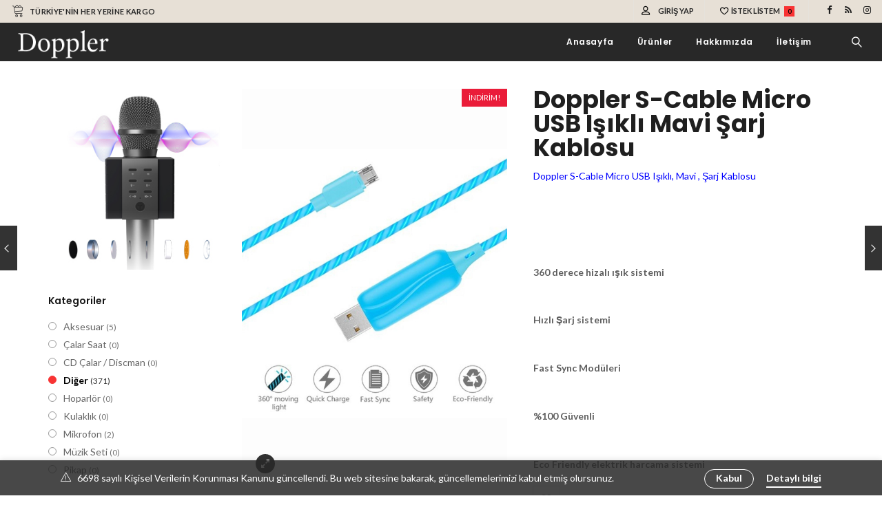

--- FILE ---
content_type: text/html; charset=UTF-8
request_url: https://dopplerkaraoke.com/product/doppler-s-cable-micro-usb-isikli-mavi-sarj-kablosu/
body_size: 30554
content:
<!DOCTYPE html>
<html lang="tr">
<head>
        <meta charset="UTF-8" />
    <meta name="viewport" content="width=device-width, initial-scale=1.0" />
    
                 
                            <link rel="shortcut icon" href="https://dopplerkaraoke.com/wp-content/themes/vitrine/assets/img/favicon.png" />
            
        
        <link rel="pingback" href="https://dopplerkaraoke.com/xmlrpc.php" />
    				<script>document.documentElement.className = document.documentElement.className + ' yes-js js_active js'</script>
			<meta name='robots' content='index, follow, max-image-preview:large, max-snippet:-1, max-video-preview:-1' />
	<style>img:is([sizes="auto" i], [sizes^="auto," i]) { contain-intrinsic-size: 3000px 1500px }</style>
	
	<!-- This site is optimized with the Yoast SEO plugin v26.4 - https://yoast.com/wordpress/plugins/seo/ -->
	<title>Doppler S-Cable Micro USB Işıklı Mavi Şarj Kablosu - Doppler Karaoke</title>
	<link rel="canonical" href="https://dopplerkaraoke.com/product/doppler-s-cable-micro-usb-isikli-mavi-sarj-kablosu/" />
	<meta property="og:locale" content="tr_TR" />
	<meta property="og:type" content="article" />
	<meta property="og:title" content="Doppler S-Cable Micro USB Işıklı Mavi Şarj Kablosu - Doppler Karaoke" />
	<meta property="og:description" content="Doppler S-Cable Micro USB Işıklı, Mavi ,&nbsp;Şarj Kablosu &nbsp; 360 derece hizalı ışık sistemi Hızlı Şarj sistemi Fast Sync Modüleri %100 Güvenli Eco Friendly elektrik harcama sistemi" />
	<meta property="og:url" content="https://dopplerkaraoke.com/product/doppler-s-cable-micro-usb-isikli-mavi-sarj-kablosu/" />
	<meta property="og:site_name" content="Doppler Karaoke" />
	<meta property="article:modified_time" content="2024-03-04T13:28:23+00:00" />
	<meta property="og:image" content="https://dopplerkaraoke.com/wp-content/uploads/2023/02/doppler-s-cable-micro-usb-isikli-mavi-sarj-kablosu-1054.jpg" />
	<meta property="og:image:width" content="1200" />
	<meta property="og:image:height" content="1800" />
	<meta property="og:image:type" content="image/jpeg" />
	<meta name="twitter:card" content="summary_large_image" />
	<script type="application/ld+json" class="yoast-schema-graph">{"@context":"https://schema.org","@graph":[{"@type":"WebPage","@id":"https://dopplerkaraoke.com/product/doppler-s-cable-micro-usb-isikli-mavi-sarj-kablosu/","url":"https://dopplerkaraoke.com/product/doppler-s-cable-micro-usb-isikli-mavi-sarj-kablosu/","name":"Doppler S-Cable Micro USB Işıklı Mavi Şarj Kablosu - Doppler Karaoke","isPartOf":{"@id":"https://dopplerkaraoke.com/#website"},"primaryImageOfPage":{"@id":"https://dopplerkaraoke.com/product/doppler-s-cable-micro-usb-isikli-mavi-sarj-kablosu/#primaryimage"},"image":{"@id":"https://dopplerkaraoke.com/product/doppler-s-cable-micro-usb-isikli-mavi-sarj-kablosu/#primaryimage"},"thumbnailUrl":"https://dopplerkaraoke.com/wp-content/uploads/2023/02/doppler-s-cable-micro-usb-isikli-mavi-sarj-kablosu-1054.jpg","datePublished":"2023-02-21T12:15:27+00:00","dateModified":"2024-03-04T13:28:23+00:00","breadcrumb":{"@id":"https://dopplerkaraoke.com/product/doppler-s-cable-micro-usb-isikli-mavi-sarj-kablosu/#breadcrumb"},"inLanguage":"tr","potentialAction":[{"@type":"ReadAction","target":["https://dopplerkaraoke.com/product/doppler-s-cable-micro-usb-isikli-mavi-sarj-kablosu/"]}]},{"@type":"ImageObject","inLanguage":"tr","@id":"https://dopplerkaraoke.com/product/doppler-s-cable-micro-usb-isikli-mavi-sarj-kablosu/#primaryimage","url":"https://dopplerkaraoke.com/wp-content/uploads/2023/02/doppler-s-cable-micro-usb-isikli-mavi-sarj-kablosu-1054.jpg","contentUrl":"https://dopplerkaraoke.com/wp-content/uploads/2023/02/doppler-s-cable-micro-usb-isikli-mavi-sarj-kablosu-1054.jpg","width":1200,"height":1800},{"@type":"BreadcrumbList","@id":"https://dopplerkaraoke.com/product/doppler-s-cable-micro-usb-isikli-mavi-sarj-kablosu/#breadcrumb","itemListElement":[{"@type":"ListItem","position":1,"name":"Ana sayfa","item":"https://dopplerkaraoke.com/"},{"@type":"ListItem","position":2,"name":"Shop","item":"https://dopplerkaraoke.com/shop/"},{"@type":"ListItem","position":3,"name":"Doppler S-Cable Micro USB Işıklı Mavi Şarj Kablosu"}]},{"@type":"WebSite","@id":"https://dopplerkaraoke.com/#website","url":"https://dopplerkaraoke.com/","name":"Doppler Karaoke","description":"Doppler Karaoke","potentialAction":[{"@type":"SearchAction","target":{"@type":"EntryPoint","urlTemplate":"https://dopplerkaraoke.com/?s={search_term_string}"},"query-input":{"@type":"PropertyValueSpecification","valueRequired":true,"valueName":"search_term_string"}}],"inLanguage":"tr"}]}</script>
	<!-- / Yoast SEO plugin. -->


<link rel='dns-prefetch' href='//fonts.googleapis.com' />
<link rel="alternate" type="application/rss+xml" title="Doppler Karaoke &raquo; akışı" href="https://dopplerkaraoke.com/feed/" />
<link rel="alternate" type="application/rss+xml" title="Doppler Karaoke &raquo; yorum akışı" href="https://dopplerkaraoke.com/comments/feed/" />
<link rel="alternate" type="application/rss+xml" title="Doppler Karaoke &raquo; Doppler S-Cable Micro USB Işıklı Mavi Şarj Kablosu yorum akışı" href="https://dopplerkaraoke.com/product/doppler-s-cable-micro-usb-isikli-mavi-sarj-kablosu/feed/" />
<script type="text/javascript">
/* <![CDATA[ */
window._wpemojiSettings = {"baseUrl":"https:\/\/s.w.org\/images\/core\/emoji\/16.0.1\/72x72\/","ext":".png","svgUrl":"https:\/\/s.w.org\/images\/core\/emoji\/16.0.1\/svg\/","svgExt":".svg","source":{"concatemoji":"https:\/\/dopplerkaraoke.com\/wp-includes\/js\/wp-emoji-release.min.js?ver=6.8.3"}};
/*! This file is auto-generated */
!function(s,n){var o,i,e;function c(e){try{var t={supportTests:e,timestamp:(new Date).valueOf()};sessionStorage.setItem(o,JSON.stringify(t))}catch(e){}}function p(e,t,n){e.clearRect(0,0,e.canvas.width,e.canvas.height),e.fillText(t,0,0);var t=new Uint32Array(e.getImageData(0,0,e.canvas.width,e.canvas.height).data),a=(e.clearRect(0,0,e.canvas.width,e.canvas.height),e.fillText(n,0,0),new Uint32Array(e.getImageData(0,0,e.canvas.width,e.canvas.height).data));return t.every(function(e,t){return e===a[t]})}function u(e,t){e.clearRect(0,0,e.canvas.width,e.canvas.height),e.fillText(t,0,0);for(var n=e.getImageData(16,16,1,1),a=0;a<n.data.length;a++)if(0!==n.data[a])return!1;return!0}function f(e,t,n,a){switch(t){case"flag":return n(e,"\ud83c\udff3\ufe0f\u200d\u26a7\ufe0f","\ud83c\udff3\ufe0f\u200b\u26a7\ufe0f")?!1:!n(e,"\ud83c\udde8\ud83c\uddf6","\ud83c\udde8\u200b\ud83c\uddf6")&&!n(e,"\ud83c\udff4\udb40\udc67\udb40\udc62\udb40\udc65\udb40\udc6e\udb40\udc67\udb40\udc7f","\ud83c\udff4\u200b\udb40\udc67\u200b\udb40\udc62\u200b\udb40\udc65\u200b\udb40\udc6e\u200b\udb40\udc67\u200b\udb40\udc7f");case"emoji":return!a(e,"\ud83e\udedf")}return!1}function g(e,t,n,a){var r="undefined"!=typeof WorkerGlobalScope&&self instanceof WorkerGlobalScope?new OffscreenCanvas(300,150):s.createElement("canvas"),o=r.getContext("2d",{willReadFrequently:!0}),i=(o.textBaseline="top",o.font="600 32px Arial",{});return e.forEach(function(e){i[e]=t(o,e,n,a)}),i}function t(e){var t=s.createElement("script");t.src=e,t.defer=!0,s.head.appendChild(t)}"undefined"!=typeof Promise&&(o="wpEmojiSettingsSupports",i=["flag","emoji"],n.supports={everything:!0,everythingExceptFlag:!0},e=new Promise(function(e){s.addEventListener("DOMContentLoaded",e,{once:!0})}),new Promise(function(t){var n=function(){try{var e=JSON.parse(sessionStorage.getItem(o));if("object"==typeof e&&"number"==typeof e.timestamp&&(new Date).valueOf()<e.timestamp+604800&&"object"==typeof e.supportTests)return e.supportTests}catch(e){}return null}();if(!n){if("undefined"!=typeof Worker&&"undefined"!=typeof OffscreenCanvas&&"undefined"!=typeof URL&&URL.createObjectURL&&"undefined"!=typeof Blob)try{var e="postMessage("+g.toString()+"("+[JSON.stringify(i),f.toString(),p.toString(),u.toString()].join(",")+"));",a=new Blob([e],{type:"text/javascript"}),r=new Worker(URL.createObjectURL(a),{name:"wpTestEmojiSupports"});return void(r.onmessage=function(e){c(n=e.data),r.terminate(),t(n)})}catch(e){}c(n=g(i,f,p,u))}t(n)}).then(function(e){for(var t in e)n.supports[t]=e[t],n.supports.everything=n.supports.everything&&n.supports[t],"flag"!==t&&(n.supports.everythingExceptFlag=n.supports.everythingExceptFlag&&n.supports[t]);n.supports.everythingExceptFlag=n.supports.everythingExceptFlag&&!n.supports.flag,n.DOMReady=!1,n.readyCallback=function(){n.DOMReady=!0}}).then(function(){return e}).then(function(){var e;n.supports.everything||(n.readyCallback(),(e=n.source||{}).concatemoji?t(e.concatemoji):e.wpemoji&&e.twemoji&&(t(e.twemoji),t(e.wpemoji)))}))}((window,document),window._wpemojiSettings);
/* ]]> */
</script>
<link rel='stylesheet' id='epico_icomoon-style-css' href='https://dopplerkaraoke.com/wp-content/themes/vitrine/assets/css/icomoon.min.css?ver=2.7' type='text/css' media='all' />
<link rel='stylesheet' id='epico_fonts-css' href='//fonts.googleapis.com/css?family=Lato%3A300%2C400%2C500%2C600%2C700%7CPoppins%3A300%2C400%2C500%2C600%2C700&#038;ver=6.8.3' type='text/css' media='all' />
<style id='wp-emoji-styles-inline-css' type='text/css'>

	img.wp-smiley, img.emoji {
		display: inline !important;
		border: none !important;
		box-shadow: none !important;
		height: 1em !important;
		width: 1em !important;
		margin: 0 0.07em !important;
		vertical-align: -0.1em !important;
		background: none !important;
		padding: 0 !important;
	}
</style>
<link rel='stylesheet' id='wp-block-library-css' href='https://dopplerkaraoke.com/wp-includes/css/dist/block-library/style.min.css?ver=6.8.3' type='text/css' media='all' />
<style id='classic-theme-styles-inline-css' type='text/css'>
/*! This file is auto-generated */
.wp-block-button__link{color:#fff;background-color:#32373c;border-radius:9999px;box-shadow:none;text-decoration:none;padding:calc(.667em + 2px) calc(1.333em + 2px);font-size:1.125em}.wp-block-file__button{background:#32373c;color:#fff;text-decoration:none}
</style>
<link rel='stylesheet' id='jquery-selectBox-css' href='https://dopplerkaraoke.com/wp-content/plugins/yith-woocommerce-wishlist/assets/css/jquery.selectBox.css?ver=1.2.0' type='text/css' media='all' />
<link rel='stylesheet' id='woocommerce_prettyPhoto_css-css' href='//dopplerkaraoke.com/wp-content/plugins/woocommerce/assets/css/prettyPhoto.css?ver=3.1.6' type='text/css' media='all' />
<link rel='stylesheet' id='yith-wcwl-main-css' href='https://dopplerkaraoke.com/wp-content/plugins/yith-woocommerce-wishlist/assets/css/style.css?ver=4.10.2' type='text/css' media='all' />
<style id='yith-wcwl-main-inline-css' type='text/css'>
 :root { --rounded-corners-radius: 0px; --add-to-cart-rounded-corners-radius: 0px; --feedback-duration: 3s } 
 :root { --rounded-corners-radius: 0px; --add-to-cart-rounded-corners-radius: 0px; --feedback-duration: 3s } 
</style>
<style id='global-styles-inline-css' type='text/css'>
:root{--wp--preset--aspect-ratio--square: 1;--wp--preset--aspect-ratio--4-3: 4/3;--wp--preset--aspect-ratio--3-4: 3/4;--wp--preset--aspect-ratio--3-2: 3/2;--wp--preset--aspect-ratio--2-3: 2/3;--wp--preset--aspect-ratio--16-9: 16/9;--wp--preset--aspect-ratio--9-16: 9/16;--wp--preset--color--black: #000000;--wp--preset--color--cyan-bluish-gray: #abb8c3;--wp--preset--color--white: #ffffff;--wp--preset--color--pale-pink: #f78da7;--wp--preset--color--vivid-red: #cf2e2e;--wp--preset--color--luminous-vivid-orange: #ff6900;--wp--preset--color--luminous-vivid-amber: #fcb900;--wp--preset--color--light-green-cyan: #7bdcb5;--wp--preset--color--vivid-green-cyan: #00d084;--wp--preset--color--pale-cyan-blue: #8ed1fc;--wp--preset--color--vivid-cyan-blue: #0693e3;--wp--preset--color--vivid-purple: #9b51e0;--wp--preset--gradient--vivid-cyan-blue-to-vivid-purple: linear-gradient(135deg,rgba(6,147,227,1) 0%,rgb(155,81,224) 100%);--wp--preset--gradient--light-green-cyan-to-vivid-green-cyan: linear-gradient(135deg,rgb(122,220,180) 0%,rgb(0,208,130) 100%);--wp--preset--gradient--luminous-vivid-amber-to-luminous-vivid-orange: linear-gradient(135deg,rgba(252,185,0,1) 0%,rgba(255,105,0,1) 100%);--wp--preset--gradient--luminous-vivid-orange-to-vivid-red: linear-gradient(135deg,rgba(255,105,0,1) 0%,rgb(207,46,46) 100%);--wp--preset--gradient--very-light-gray-to-cyan-bluish-gray: linear-gradient(135deg,rgb(238,238,238) 0%,rgb(169,184,195) 100%);--wp--preset--gradient--cool-to-warm-spectrum: linear-gradient(135deg,rgb(74,234,220) 0%,rgb(151,120,209) 20%,rgb(207,42,186) 40%,rgb(238,44,130) 60%,rgb(251,105,98) 80%,rgb(254,248,76) 100%);--wp--preset--gradient--blush-light-purple: linear-gradient(135deg,rgb(255,206,236) 0%,rgb(152,150,240) 100%);--wp--preset--gradient--blush-bordeaux: linear-gradient(135deg,rgb(254,205,165) 0%,rgb(254,45,45) 50%,rgb(107,0,62) 100%);--wp--preset--gradient--luminous-dusk: linear-gradient(135deg,rgb(255,203,112) 0%,rgb(199,81,192) 50%,rgb(65,88,208) 100%);--wp--preset--gradient--pale-ocean: linear-gradient(135deg,rgb(255,245,203) 0%,rgb(182,227,212) 50%,rgb(51,167,181) 100%);--wp--preset--gradient--electric-grass: linear-gradient(135deg,rgb(202,248,128) 0%,rgb(113,206,126) 100%);--wp--preset--gradient--midnight: linear-gradient(135deg,rgb(2,3,129) 0%,rgb(40,116,252) 100%);--wp--preset--font-size--small: 13px;--wp--preset--font-size--medium: 20px;--wp--preset--font-size--large: 36px;--wp--preset--font-size--x-large: 42px;--wp--preset--spacing--20: 0.44rem;--wp--preset--spacing--30: 0.67rem;--wp--preset--spacing--40: 1rem;--wp--preset--spacing--50: 1.5rem;--wp--preset--spacing--60: 2.25rem;--wp--preset--spacing--70: 3.38rem;--wp--preset--spacing--80: 5.06rem;--wp--preset--shadow--natural: 6px 6px 9px rgba(0, 0, 0, 0.2);--wp--preset--shadow--deep: 12px 12px 50px rgba(0, 0, 0, 0.4);--wp--preset--shadow--sharp: 6px 6px 0px rgba(0, 0, 0, 0.2);--wp--preset--shadow--outlined: 6px 6px 0px -3px rgba(255, 255, 255, 1), 6px 6px rgba(0, 0, 0, 1);--wp--preset--shadow--crisp: 6px 6px 0px rgba(0, 0, 0, 1);}:where(.is-layout-flex){gap: 0.5em;}:where(.is-layout-grid){gap: 0.5em;}body .is-layout-flex{display: flex;}.is-layout-flex{flex-wrap: wrap;align-items: center;}.is-layout-flex > :is(*, div){margin: 0;}body .is-layout-grid{display: grid;}.is-layout-grid > :is(*, div){margin: 0;}:where(.wp-block-columns.is-layout-flex){gap: 2em;}:where(.wp-block-columns.is-layout-grid){gap: 2em;}:where(.wp-block-post-template.is-layout-flex){gap: 1.25em;}:where(.wp-block-post-template.is-layout-grid){gap: 1.25em;}.has-black-color{color: var(--wp--preset--color--black) !important;}.has-cyan-bluish-gray-color{color: var(--wp--preset--color--cyan-bluish-gray) !important;}.has-white-color{color: var(--wp--preset--color--white) !important;}.has-pale-pink-color{color: var(--wp--preset--color--pale-pink) !important;}.has-vivid-red-color{color: var(--wp--preset--color--vivid-red) !important;}.has-luminous-vivid-orange-color{color: var(--wp--preset--color--luminous-vivid-orange) !important;}.has-luminous-vivid-amber-color{color: var(--wp--preset--color--luminous-vivid-amber) !important;}.has-light-green-cyan-color{color: var(--wp--preset--color--light-green-cyan) !important;}.has-vivid-green-cyan-color{color: var(--wp--preset--color--vivid-green-cyan) !important;}.has-pale-cyan-blue-color{color: var(--wp--preset--color--pale-cyan-blue) !important;}.has-vivid-cyan-blue-color{color: var(--wp--preset--color--vivid-cyan-blue) !important;}.has-vivid-purple-color{color: var(--wp--preset--color--vivid-purple) !important;}.has-black-background-color{background-color: var(--wp--preset--color--black) !important;}.has-cyan-bluish-gray-background-color{background-color: var(--wp--preset--color--cyan-bluish-gray) !important;}.has-white-background-color{background-color: var(--wp--preset--color--white) !important;}.has-pale-pink-background-color{background-color: var(--wp--preset--color--pale-pink) !important;}.has-vivid-red-background-color{background-color: var(--wp--preset--color--vivid-red) !important;}.has-luminous-vivid-orange-background-color{background-color: var(--wp--preset--color--luminous-vivid-orange) !important;}.has-luminous-vivid-amber-background-color{background-color: var(--wp--preset--color--luminous-vivid-amber) !important;}.has-light-green-cyan-background-color{background-color: var(--wp--preset--color--light-green-cyan) !important;}.has-vivid-green-cyan-background-color{background-color: var(--wp--preset--color--vivid-green-cyan) !important;}.has-pale-cyan-blue-background-color{background-color: var(--wp--preset--color--pale-cyan-blue) !important;}.has-vivid-cyan-blue-background-color{background-color: var(--wp--preset--color--vivid-cyan-blue) !important;}.has-vivid-purple-background-color{background-color: var(--wp--preset--color--vivid-purple) !important;}.has-black-border-color{border-color: var(--wp--preset--color--black) !important;}.has-cyan-bluish-gray-border-color{border-color: var(--wp--preset--color--cyan-bluish-gray) !important;}.has-white-border-color{border-color: var(--wp--preset--color--white) !important;}.has-pale-pink-border-color{border-color: var(--wp--preset--color--pale-pink) !important;}.has-vivid-red-border-color{border-color: var(--wp--preset--color--vivid-red) !important;}.has-luminous-vivid-orange-border-color{border-color: var(--wp--preset--color--luminous-vivid-orange) !important;}.has-luminous-vivid-amber-border-color{border-color: var(--wp--preset--color--luminous-vivid-amber) !important;}.has-light-green-cyan-border-color{border-color: var(--wp--preset--color--light-green-cyan) !important;}.has-vivid-green-cyan-border-color{border-color: var(--wp--preset--color--vivid-green-cyan) !important;}.has-pale-cyan-blue-border-color{border-color: var(--wp--preset--color--pale-cyan-blue) !important;}.has-vivid-cyan-blue-border-color{border-color: var(--wp--preset--color--vivid-cyan-blue) !important;}.has-vivid-purple-border-color{border-color: var(--wp--preset--color--vivid-purple) !important;}.has-vivid-cyan-blue-to-vivid-purple-gradient-background{background: var(--wp--preset--gradient--vivid-cyan-blue-to-vivid-purple) !important;}.has-light-green-cyan-to-vivid-green-cyan-gradient-background{background: var(--wp--preset--gradient--light-green-cyan-to-vivid-green-cyan) !important;}.has-luminous-vivid-amber-to-luminous-vivid-orange-gradient-background{background: var(--wp--preset--gradient--luminous-vivid-amber-to-luminous-vivid-orange) !important;}.has-luminous-vivid-orange-to-vivid-red-gradient-background{background: var(--wp--preset--gradient--luminous-vivid-orange-to-vivid-red) !important;}.has-very-light-gray-to-cyan-bluish-gray-gradient-background{background: var(--wp--preset--gradient--very-light-gray-to-cyan-bluish-gray) !important;}.has-cool-to-warm-spectrum-gradient-background{background: var(--wp--preset--gradient--cool-to-warm-spectrum) !important;}.has-blush-light-purple-gradient-background{background: var(--wp--preset--gradient--blush-light-purple) !important;}.has-blush-bordeaux-gradient-background{background: var(--wp--preset--gradient--blush-bordeaux) !important;}.has-luminous-dusk-gradient-background{background: var(--wp--preset--gradient--luminous-dusk) !important;}.has-pale-ocean-gradient-background{background: var(--wp--preset--gradient--pale-ocean) !important;}.has-electric-grass-gradient-background{background: var(--wp--preset--gradient--electric-grass) !important;}.has-midnight-gradient-background{background: var(--wp--preset--gradient--midnight) !important;}.has-small-font-size{font-size: var(--wp--preset--font-size--small) !important;}.has-medium-font-size{font-size: var(--wp--preset--font-size--medium) !important;}.has-large-font-size{font-size: var(--wp--preset--font-size--large) !important;}.has-x-large-font-size{font-size: var(--wp--preset--font-size--x-large) !important;}
:where(.wp-block-post-template.is-layout-flex){gap: 1.25em;}:where(.wp-block-post-template.is-layout-grid){gap: 1.25em;}
:where(.wp-block-columns.is-layout-flex){gap: 2em;}:where(.wp-block-columns.is-layout-grid){gap: 2em;}
:root :where(.wp-block-pullquote){font-size: 1.5em;line-height: 1.6;}
</style>
<link rel='stylesheet' id='contact-form-7-css' href='https://dopplerkaraoke.com/wp-content/plugins/contact-form-7/includes/css/styles.css?ver=6.1.3' type='text/css' media='all' />
<link rel='stylesheet' id='social-widget-css' href='https://dopplerkaraoke.com/wp-content/plugins/social-media-widget/social_widget.css?ver=6.8.3' type='text/css' media='all' />
<link rel='stylesheet' id='woocommerce-layout-css' href='https://dopplerkaraoke.com/wp-content/plugins/woocommerce/assets/css/woocommerce-layout.css?ver=10.3.7' type='text/css' media='all' />
<link rel='stylesheet' id='woocommerce-smallscreen-css' href='https://dopplerkaraoke.com/wp-content/plugins/woocommerce/assets/css/woocommerce-smallscreen.css?ver=10.3.7' type='text/css' media='only screen and (max-width: 768px)' />
<link rel='stylesheet' id='woocommerce-general-css' href='https://dopplerkaraoke.com/wp-content/plugins/woocommerce/assets/css/woocommerce.css?ver=10.3.7' type='text/css' media='all' />
<style id='woocommerce-inline-inline-css' type='text/css'>
.woocommerce form .form-row .required { visibility: visible; }
</style>
<link rel='stylesheet' id='js_composer_front-css' href='https://dopplerkaraoke.com/wp-content/plugins/js_composer/assets/css/js_composer.min.css?ver=7.9' type='text/css' media='all' />
<link rel='stylesheet' id='vc-pricing-box-front-css' href='https://dopplerkaraoke.com/wp-content/plugins/vc-pricing-box/assets/pricing-box-frontend.css?ver=6.8.3' type='text/css' media='all' />
<link rel='stylesheet' id='brands-styles-css' href='https://dopplerkaraoke.com/wp-content/plugins/woocommerce/assets/css/brands.css?ver=10.3.7' type='text/css' media='all' />
<link rel='stylesheet' id='epico_theme-style-css' href='https://dopplerkaraoke.com/wp-content/themes/vitrine/assets/css/theme-styles.min.css?ver=2.7' type='text/css' media='all' />
<link rel='stylesheet' id='epico_woocommerce-style-css' href='https://dopplerkaraoke.com/wp-content/themes/vitrine/assets/css/woocommerce.min.css?ver=2.7' type='text/css' media='all' />
<style id='epico_woocommerce-style-inline-css' type='text/css'>

/* cart bg color */
header.type9 .widget.widget_woocommerce-dropdown-cart ,
header.type1 .widget.widget_woocommerce-dropdown-cart ,
header.type2_3 .widget.widget_woocommerce-dropdown-cart ,
header.type4_5_6 .widget.widget_woocommerce-dropdown-cart {
    background-color:#1e1e1e;
    background-color: #fdfdfd;
}

/* toggle sidebar bg color */ 
header .sidebartogglebtn {
    background-color: #ffffff;
}

/* Menu */
aside.vertical_menu_area {
    background-color: #ffffff;
}

.vertical_menu_enabled .vertical_background_image {
    opacity: 0.3;
}

#menuBgColor {
    background-color: #ffffff;
}

/* background image in vertical menu opacity */
.vertical_menu_enabled #menuBgColor {
    opacity: 0.3;
}

#epHeader #headerFirstState {
    border-bottom: 1px solid rgba(238,238,238,0);
}

header  #headerFirstState .sidebartogglebtn,
header #headerFirstState .widget.widget_woocommerce-dropdown-cart {
    border: 1px solid rgba(238,238,238,0);
}

#epHeader #headerSecondState {
    border-bottom: 1px solid #eee;
}

header  #headerSecondState .sidebartogglebtn,
header #headerSecondState .widget.widget_woocommerce-dropdown-cart {
    border: 1px solid #eee;
}

header.underlineHover #headerSecondState .navigation > ul > li:hover > a,
header.underlineHover #headerSecondState .navigation li.active > a,
header.underlineHover #headerSecondState .navigation > ul > li.current_page_item > a,
header.underlineHover #headerSecondState .navigation > ul > li.current-menu-ancestor > a,
header.fillhover #headerSecondState .navigation > ul > li:hover > a span,
header.fillhover #headerSecondState .navigation li.active > a span,
header.fillhover #headerSecondState .navigation > ul > li.current_page_item > a span ,
header.fillhover #headerSecondState .navigation > ul > li.current-menu-ancestor > a span ,
header.borderhover #headerSecondState .navigation > ul > li:hover > a span,
header.borderhover #headerSecondState .navigation > ul > li.current_page_item > a span,
header.borderhover #headerSecondState .navigation > ul > li.current-menu-ancestor > a span {
    color: #000000;
}

header.underlineHover #headerFirstState .navigation > ul > li:hover > a,
header.underlineHover #headerFirstState .navigation > ul > li.active > a,
header.underlineHover #headerFirstState .navigation > ul > li.current_page_item > a,
header.underlineHover #headerFirstState .navigation > ul > li.current-menu-ancestor > a,
header.fillhover #headerFirstState .navigation > ul > li:hover > a span,
header.fillhover #headerFirstState .navigation li.active > a span,
header.fillhover #headerFirstState .navigation > ul > li.current_page_item > a span ,
header.fillhover #headerFirstState .navigation > ul > li.current-menu-ancestor > a span ,
header.borderhover #headerFirstState .navigation > ul > li:hover > a span,
header.borderhover #headerFirstState .navigation > ul > li.active > a span,
header.borderhover #headerFirstState .navigation > ul > li.current_page_item > a span,
header.borderhover #headerFirstState .navigation > ul > li.current-menu-ancestor > a span {
    color: #ffffff;
}

header.underlineHover #headerSecondState .navigation ul > li hr {  
    background-color:  #000000;
}

header.underlineHover #headerFirstState .navigation ul > li hr {  
    background-color:  #ffffff;
}

/* Submenu */

header .navigation li div.menu-item-wrapper,
header .navigation li ul {
    background-color : #ffffff;
}


header .navigation li.mega-menu-parent > .menu-item-wrapper > ul > li.special-last-child > ul > li:last-of-type:before, header .navigation li li > a {
    color : #6d6d6d;
}

header .navigation > ul > li:not(.mega-menu-parent) li.menu-item-has-children:before,
header .navigation > ul > li:not(.mega-menu-parent) li.menu-item-has-children:after {
    background : #6d6d6d;
}

header.submenu_underlined .navigation ul li li > a span:not(.icon) span.menu_title:before {
    background-color : #6d6d6d;
}


header .navigation li.mega-menu-parent div > ul > li.menu-item-has-children > a,
header .navigation li.mega-menu-parent div > ul > li:not(.menu-item-has-children) > a {
    color : #191919;
}

header.submenu_underlined .navigation li li > a:before,
header .navigation li.mega-menu-parent li ul li.bottom-line:before,
header .navigation li.mega-menu-parent div > ul > li.menu-item-has-children > a:after {
    background-color : #191919;
}


header .search-button, aside.vertical_menu_area .search-button ,
header .navigation > ul > li > a , .vertical_menu_enabled .vertical_menu_area .vertical_menu_navigation li a {
    color: #000000;
}

.vertical_menu_enabled .vertical_menu_area .vertical_menu_navigation li a:hover,
.vertical_menu_enabled .vertical_menu_area .vertical_menu_navigation li.active a.mp-back ,
.vertical_menu_enabled .vertical_menu_area .vertical_menu_navigation li.active > a {
    color: #000000 !important;
}

.vertical_menu_enabled .vertical_menu_area .vertical_menu_navigation li:hover,
.vertical_menu_enabled .vertical_menu_area .vertical_menu_navigation li.active {
    background-color: #e8e8e8 !important;
}

#headerFirstState .menuBgColor
{
    background-color: #282828;
}

header .navigation > ul > li .spanHover{ 
    background-color:#e8e8e8;
}

header .navigation > ul > li:hover .spanHover { 
    background-color:#e8e8e8 !important;
}

#headerFirstState .search-button,
#headerFirstState .navigation > ul > li > a {
    color: #ffffff;
}
        
header #headerFirstState .navigation > ul > li .spanHover  {
    background-color:#f83333 !important;
}

header.borderhover #headerFirstState .navigation > ul > li > a:before,
header.borderhover #headerFirstState .navigation > ul > li.active > a:before,
header.borderhover #headerFirstState .navigation > ul > li.current_page_item > a:before,
header.borderhover #headerFirstState .navigation > ul > li.current-menu-ancestor > a:before {
    background-color:#f83333;
}

header.borderhover .navigation > ul > li > a:before,
header.borderhover .navigation > ul > li.active > a:before,
header.borderhover .navigation > ul > li.current_page_item > a:before,
header.borderhover .navigation > ul > li.current-menu-ancestor > a:before {
    background-color:#e8e8e8;
}

/* Anchor */
a{ color:#f83333; }
a:hover{ color:#cbcbcb; }

/* Text Selection */
::-moz-selection { background: #f83333; /* Firefox */ }
::selection { background: #f83333; /* Safari */ }

.woocommerce #content input.button,
.woocommerce a.button,
.woocommerce button.button,
.woocommerce input.button,
.woocommerce-page #content input.button,
.woocommerce-page a.button,
.woocommerce-page button.button,
.woocommerce-page input.button,
.woocommerce.single-product .nice-select ul.list li:first-child:hover,
.woocommerce a.button,.woocommerce-page a.button,
.woocommerce a.button.alt,.woocommerce-page a.button.alt,
.woocommerce #respond input#submit.alt:hover,
.woocommerce a.button.alt:hover,
.woocommerce button.button.alt:hover,
.woocommerce input.button.alt:hover,
.woocommerce input.button#place_order,
.product.woocommerce.add_to_cart_inline a.added_to_cart,
#ep-modal.shown a[rel="next"]:hover,
#ep-modal.shown a[rel="prev"]:hover,
.widget.widget_woocommerce-wishlist a span.wishlist_items_number,
.vertical_menu_enabled .vertical_menu_area .widget.widget_woocommerce-dropdown-cart .cartContentsCount,
.woocommerce ul.products li.product a.added_to_cart, 
.woocommerce div.product .woocommerce-tabs ul.tabs li.active:before,
.woocommerce div.product .woocommerce-tabs ul.tabs li:before,
#product-fullview-thumbs .swiper-button-prev:hover:before,
#product-fullview-thumbs .swiper-button-prev:hover:after,
#product-fullview-thumbs .swiper-button-next:hover:before,
#product-fullview-thumbs .swiper-button-next:hover:after,
.woocommerce.single-product .nice-select ul.list li:first-child:hover,
#prev-product a[rel="next"]:hover,
#next-product a[rel="prev"]:hover,
.woocommerce ul.products.infoOnClick li.product span.show-hover,
div.woocommerce.single-product2 .product-fullview-thumbs .swiper-button-prev:hover:before,
div.woocommerce.single-product2 .product-fullview-thumbs .swiper-button-prev:hover:after,
div.woocommerce.single-product2 .product-fullview-thumbs .swiper-button-next:hover:before,
div.woocommerce.single-product2 .product-fullview-thumbs .swiper-button-next:hover:after,
.masonryBlog .swiper-button-prev:hover:after,
.masonryBlog .swiper-button-next:hover:after,
.masonryBlog .swiper-button-prev:hover:before,
.masonryBlog .swiper-button-next:hover:before,
.blog-masonry-container.ep_quote,
.progress_bar .progressbar_percent:after,
.progress_bar .progressbar_percent,
.post-meta .hr-extra-small.hr-margin-small,
.cblog .readmore_button:hover,
.touchevents #comment-text .button.button-large,
#comment-text .button.button-large:hover,
.touchevents .woocommerce #commentform .button.button-large,
.woocommerce #commentform .button.button-large:hover,
.testimonials .quot-icon,
.tabletBlog .moretag:hover, .desktopBlog .moretag:hover,
.pieChart .dot-container .dot,
.wpb_toggle.wpb_toggle_title_active:after, #content h4.wpb_toggle.wpb_toggle_title_active:after,
.team-member:hover .member-plus,
.iconbox.circle .icon span.glyph,
.iconbox.rectangle .icon span.glyph,
.custom-title .shape-container .hover-line,
.portfolioSection #loader:before, .portfolioSection #loader:after,
.showcase .item-list li span:before,
.toggleSidebar .cartSidebarHeader .cartContentsCount,
.lazy-load-hover-container:before, .lazy-load-hover-container:after,
.widget.widget_woocommerce-dropdown-cart li .qbutton.chckoutbtn,
header .widget.widget_woocommerce-dropdown-cart .cartContentsCount,
.woocommerce form.register input.button,
.woocommerce form.login input.button,
.woocommerce form.login input.button:hover,
.woocommerce form.register input.button:hover,
.woocommerce button.button.alt,
input[type="submit"].dokan-btn-theme,
a.dokan-btn-theme, .dokan-btn-theme,
input[type="submit"].dokan-btn-theme:hover,
a.dokan-btn-theme:hover,
.dokan-btn-theme:hover,
.dokan-dashboard .dokan-dash-sidebar ul.dokan-dashboard-menu li.active,
.dokan-dashboard .dokan-dash-sidebar ul.dokan-dashboard-menu li:hover,
.dokan-dashboard .dokan-dash-sidebar ul.dokan-dashboard-menu li.dokan-common-links a:hover,
input[type="submit"].dokan-btn-theme:hover,
.dokan-btn-theme:hover, input[type="submit"].dokan-btn-theme:focus,
a.dokan-btn-theme:focus, .dokan-btn-theme:focus, input[type="submit"].dokan-btn-theme:active,
a.dokan-btn-theme:active, .dokan-btn-theme:active, input[type="submit"].dokan-btn-theme.active,
a.dokan-btn-theme.active, .dokan-btn-theme.active, .open .dropdown-toggleinput[type="submit"].dokan-btn-theme,
.open .dropdown-togglea.dokan-btn-theme, .open .dropdown-toggle.dokan-btn-theme,
.widget-area .product-categories li.cat-item.current-cat > a:before,
#ep-modal .woocommerce #customer_login a.register-link:before,
.galleryexternallink {
    background-color: #f83333;
}

.nice-select .option:hover,
.woocommerce .woocommerce-error a:hover, .woocommerce .woocommerce-message a:hover, .woocommerce .woocommerce-info a:hover,
table.compare-list .add-to-cart td a:hover,
.sidebar .widget_shopping_cart_content a.checkout.wc-forward.button,
.widget_shopping_cart_content a.wc-forward.button,
.nice-select .option:hover,
.toggleSidebar.cartSidebarContainer .cart-bottom-box .buttons a.checkout {
    background-color: #f83333 !important;
}

.woocommerce ul.products li.product a:hover h3,
.woocommerce ul.products li.product a:hover h2,
.woocommerce ul.products.infoOnClick li.product .hover-content a:hover h3,
.woocommerce ul.products li.product .price ins, .woocommerce-page ul.products li.product .price ins,
.woocommerce .cart-collaterals .cart_totals tr.order-total strong,
.woocommerce table.shop_table td.product-subtotal span,
.woocommerce table.shop_table form.woocommerce-shipping-calculator a,
.woocommerce div.product p.stock,
.woocommerce ul.products.instantShop li.product .compare.button:hover:before,
.product-buttons .shop_wishlist_button.wishlist-link:before,
.project-detail li:last-child .project-subtitle a:hover,
.blog-masonry-container .post-author-meta .post-author a:hover ,.blog-masonry-container .post-author-meta .meta-comment-count a:hover,
.woocommerce .star-rating span, .woocommerce-page .star-rating span,
.widget-area .product-categories li.current-cat > a,
.widget-area .product-subcategories li.current-cat > a,
table.compare-list .price td .amount,
li.product .product-buttons .compare.button:hover:before,
table.compare-list td ins .amount,
table.compare-list .stock td span,
.woocommerce ul.products li.product:not(.disable-hover):hover span:hover a, .woocommerce-page ul.products li.product:not(.disable-hover):hover span.product-button ~ span:hover a,
.product_meta> span a:hover,
.widget_ranged_price_filter li.current ,.widget_ranged_price_filter li.current a,
.widget_order_by_filter li.current, .widget_order_by_filter li.current a,
.woocommerce .widget_shopping_cart .total .amount, .woocommerce.widget_shopping_cart .total .amount,
.woocommerce ul.cart_list li .quantity, .woocommerce ul.product_list_widget li .quantity,
ul.cart_list li .amount, .woocommerce ul.cart_list li .amount, .woocommerce ul.product_list_widget li .amount,
.woocommerce form .form-row .required,
.woocommerce table.shop_table tfoot td, 
.woocommerce div.product form.cart table.group_table label a:hover,
.woocommerce .product .summary .price, .woocommerce-page .product .summary .price ,
div.woocommerce.single-product2 ul.products li.product .price,
div.woocommerce.single-product2 ul.products li.product .price ins,
div.woocommerce.single-product2 ul.products li.product .price del,
#blogSingle .social_links_list i.icon-facebook:hover,
#PDetail .social_links_list i.icon-facebook:hover ,
#portfolioDetailAjax .social_links_list i.icon-facebook:hover,
.ep-newsletter .widget_wysija_cont .wysija-submit:hover,
.comment-reply-title small a,
#blogSingle .post-tags a:hover,
#blogSingle span.post-author a:hover,
#blogSingle span.post-categories a:hover,
div.wpcf7-mail-sent-ok,
#respond-wrap  .graylabel.inputfocus , #respond .graylabel.inputfocus , #review_form .graylabel.inputfocus,
.wpcf7-form .graylabel.inputfocus,
.wpcf7-form .label.inputfocus , #respond-wrap .label.inputfocus , #respond .label.inputfocus , #review_form  .label.inputfocus,
.search-item .count,
.pageNavigation .more-link-arrow:hover,
.sticky .accordion_box10 .blogTitle , .sticky .accordion_box2 .accordion_title,
.iconPchart .icon,
.pieChart .perecent,
.wpb_toggle.wpb_toggle_title_active .title,
.vc_tta-accordion .vc_tta-panel:hover  span.vc_tta-title-text,
.vc_tta-accordion .vc_tta-panel.vc_active .vc_tta-icon ,
.vc_tta-accordion .vc_tta-panel.vc_active  span.vc_tta-title-text,
.team-member .more-link-arrow:hover,
.team-member .icons li:hover a,
.iconbox.transparentbackground .icon span.glyph,
.iconbox .glyph,
.portfolio_detail_creative .home:hover,
.lightStyle #portfoliSingle .like .jm-post-like.ep-icon:before,
#portfoliSingle .like .jm-post-like.liked.ep-icon:before,
.portfolioSection .like .jm-post-like.liked.ep-icon:before,
#portfoliSingle .like a.jm-post-like.ep-icon:hover:before,
.postphoto .like .jm-post-like.liked.ep-icon:before,
.isotope.lightStyle .postphoto .like .jm-post-like.liked.ep-icon:before,
.portfolio_text .portfolio_text_meta .like .jm-post-like.liked.ep-icon:before,
.cblog span.post-author a:hover,
.cblog span.post-comments a:hover,
.cblog h2.post-title a:hover,
.cblog span.post-categories a,
#PDetail span.icon-icons2:hover,
.showcase .showcase-item .showcase-link:hover,
.toggleSidebar.cartSidebarContainer .cart-bottom-box .total .amount,
#commentform p.logged-in-as a, .comment-edit-link, .comments-list .comment-reply-link,
.navigation-mobile a:hover,
ul li.woocommerce-MyAccount-navigation-link a:hover,
ul li.woocommerce-MyAccount-navigation-link.is-active a,
#ep-modal.quickview-modal #modal-content .product_title:hover,
.widget_product_tag_cloud.collapse .show_more_tags:hover,
.widget_product_categories .cats-toggle:hover,
.widget_product_categories .cats-toggle.toggle-active,
.footer-widgetized .product-categories li.current-cat > a{
    color: #f83333;
}

.woocommerce div.product form.cart .group_table .woocommerce-grouped-product-list-item__price,
.woocommerce div.product form.cart .group_table .price,
.woocommerce .woocommerce-error a, .woocommerce .woocommerce-message a, .woocommerce .woocommerce-info a,
.woocommerce nav.woocommerce-pagination ul li a span , .woocommerce nav.woocommerce-pagination ul li span.current,
.woocommerce nav.woocommerce-pagination ul li:hover a, .woocommerce nav.woocommerce-pagination ul li:hover span,
.woocommerce p.stars.selected a:not(.active):before,
.woocommerce p.stars.selected a.active:before, .woocommerce p.stars:hover a:before,
.woocommerce #content div.product .woocommerce-tabs ul.tabs li.active a, .woocommerce div.product .woocommerce-tabs ul.tabs li.active a, .woocommerce-page #content div.product .woocommerce-tabs ul.tabs li.active a, .woocommerce-page div.product .woocommerce-tabs ul.tabs li.active a,
.woocommerce .woocommerce-breadcrumb a:hover,
.page-breadcrumb .woocommerce-breadcrumb a:hover,
.vc_tta-tab.vc_active a span,
.vc_tta-tab.vc_active .vc_tta-icon,
.yith-wcwl-add-to-wishlist .yith-wcwl-add-button a:hover,
.yith-wcwl-add-to-wishlist .yith-wcwl-wishlistaddedbrowse a:hover,
.yith-wcwl-add-to-wishlist .yith-wcwl-wishlistexistsbrowse a:hover,
.yith-wcwl-wishlistaddedbrowse:before, .yith-wcwl-wishlistexistsbrowse:before,
.yith-wcwl-wishlistaddedbrowse:hover,
.summary.entry-summary .button.compare.added:before,
.summary.entry-summary .button.compare:hover {
    color: #f83333!important;
}


.woocommerce .woocommerce-error a, .woocommerce .woocommerce-message a, .woocommerce .woocommerce-info a,
.ep-newsletter .widget_wysija_cont .wysija-submit:hover,
.iconbox.circle .icon span.glyph,
.iconbox.rectangle .icon span.glyph,
.showcase .item-pics:hover .swiper-button-prev:hover,
.showcase .item-pics:hover .swiper-button-next:hover,
input[type="submit"].dokan-btn-theme,
a.dokan-btn-theme, .dokan-btn-theme,
input[type="submit"].dokan-btn-theme:hover,
a.dokan-btn-theme:hover,
.dokan-btn-theme:hover,
.dokan-dashboard .dokan-dash-sidebar ul.dokan-dashboard-menu li.active,
.dokan-dashboard .dokan-dash-sidebar ul.dokan-dashboard-menu li:hover,
.dokan-dashboard .dokan-dash-sidebar ul.dokan-dashboard-menu li.dokan-common-links a:hover,
input[type="submit"].dokan-btn-theme:hover,
.dokan-btn-theme:hover, input[type="submit"].dokan-btn-theme:focus,
a.dokan-btn-theme:focus, .dokan-btn-theme:focus, input[type="submit"].dokan-btn-theme:active,
a.dokan-btn-theme:active, .dokan-btn-theme:active, input[type="submit"].dokan-btn-theme.active,
a.dokan-btn-theme.active, .dokan-btn-theme.active, .open .dropdown-toggleinput[type="submit"].dokan-btn-theme,
.open .dropdown-togglea.dokan-btn-theme, .open .dropdown-toggle.dokan-btn-theme,
.widget-area .product-categories li.cat-item.current-cat > a:before,
.widget-area .product-categories li.cat-item a:hover:before,
.widget-area .product-categories li.cat-item a:hover:before,
.galleryexternallink {
    border-color:#f83333;
}

.woocommerce .blockUI.blockOverlay:after,
.woocommerce .loader:after,
table.compare-list .remove td .blockUI.blockOverlay:after,
.summary.entry-summary .button.compare .blockUI.blockOverlay:after,
.woocommerce .yith-woocompare-widget .products-list .blockUI.blockOverlay:after,
.woocommerce #respond input#submit.loading:after,
.woocommerce button.button.loading:after,
.woocommerce input.button.loading:after,
.woocommerce a.button.loading:after,
.wc-loading:after,
.showcase .swiper-button-prev:hover:before,
.showcase .swiper-button-next:hover:before,
.mejs-overlay-loading:after {
    border-right-color : #f83333;
}

.sticky .blogAccordion .rightBorder {
    border-right-color:#f83333 !important;
}

.testimonials .quot-icon:before,
.testimonials:after,
.testimonials:before,
.vc_tta-tabs-position-bottom li.vc_tta-tab:hover,
.vc_tta-tabs-position-bottom li.vc_tta-tab.vc_active,
.showcase .swiper-button-prev:hover:before,
.showcase .swiper-button-next:hover:before {
    border-top-color: #f83333;
}


.woocommerce-account .woocommerce-MyAccount-content .form-row input.input-text:focus,
.woocommerce-account .woocommerce-MyAccount-content .form-row textarea:focus,
.woocommerce form.login input.input-text:focus,
.woocommerce form.register input.input-text:focus,
.woocommerce form.checkout_coupon .form-row-first input:focus,
.woocommerce form.checkout .form-row input.input-text:focus, .woocommerce form.checkout .form-row textarea:focus,
.testimonials .quot-icon:after,
.testimonials .quot-icon:before,
.wpcf7-form-control-wrap input[type="email"]:focus,
.wpcf7-form-control-wrap input[type="text"]:focus ,
.wpcf7-form-control-wrap textarea:focus,
#respond-wrap .input-text input:focus,
#respond-wrap .input-textarea textarea:focus ,
#respond .input-text input:focus,
#respond .input-textarea textarea:focus ,
#review_form input:focus,
#review_form  textarea:focus,
.vc_tta-tabs-position-left li.vc_tta-tab.vc_active,
.vc_tta-tabs-position-right li.vc_tta-tab.vc_active,
.vc_tta-tabs-position-top li.vc_tta-tab.vc_active,
.vc_tta-tabs-position-top li.vc_tta-tab.vc_active:hover,
.vc_tta-accordion .vc_tta-panel.vc_active .vc_tta-panel-heading,
.vc_tta-accordion .vc_tta-panel:hover .vc_tta-panel-heading,
.custom-title .shape-container.triangle .shape-line, 
.custom-title .shape-container.triangle .shape-line:after, 
.custom-title .shape-container.triangle .shape-line:before {
    border-bottom-color:#f83333;
}

.wpb_heading,
.testimonials .quot-icon:before,
.textLeftBorder.fontSize123 .title,
.textLeftBorder .title {
    border-left-color : #f83333;
}

.touchevents #comment-text .button.button-large,
#comment-text .button.button-large:hover,
.touchevents .woocommerce #commentform .button.button-large,
.woocommerce #commentform .button.button-large:hover,
.woocommerce .widget_layered_nav ul.imagelist li.chosen a img,
#product-fullview-thumbs .swiper-button-prev:hover, #product-fullview-thumbs .swiper-button-next:hover,
div.woocommerce.single-product2 .product-fullview-thumbs .swiper-button-prev:hover,
div.woocommerce.single-product2 .product-fullview-thumbs .swiper-button-next:hover,
.tabletBlog .moretag:hover, .desktopBlog .moretag:hover,
.custom-title .shape-container.square .shape-line ,
.custom-title .shape-container.rotated_square .shape-line , 
.custom-title .shape-container.circle .shape-line {
    border-color:#f83333;
}


        /* woocomerce */ 
        .pd_background.main-content.pageTopSpace,
        .pd_top.main-content.pageTopSpace,
        body.single .layout .pd_background .product-detail-bg,
        body.single .layout .pd_top .product-detail-bg {
            background-color:#fff;
        }

        
/* topbar */

#topbar , .lang-sel ul > li {
    background-color: #e7e0d6}


#topbar {
    border-bottom-color: rgba(238,238,238,0)}



/* preloader */

#preloader {
    background-color: #efefef}



#preloader .ball {
    background:#c7c7c7;
}

.preloader_circular .path {
    stroke:#c7c7c7;
}

#preloader-simple .rect {
    stroke:#c7c7c7;
}

#preloader_box .rect {
    stroke:#c7c7c7;
}



#preloader_box {
    background: #f7f7f7}



.preloader-text {
    color: #000}


.footer-widgetized .section-container:before {
    background-color: #f7f7f7;
    content : "";
    position:absolute;
    width:100%;
    height:100%;
    top:0;
    left:0;
    z-index:0;
}



/*######## Set font ########*/

/* General font */

/*  lato font is set by default  */

/* Heading & titles */
/* poppins is set by default  */


/* Shortcode title font */



/* Navigation */

.socialLinkShortcode.custom1 a:before{
    background: #a7a7a7}

.socialLinkShortcode.custom2 a:before{
    background: #a7a7a7}


/* Snap to scroll */
#snap-to-scroll-nav span:after {
    background:#f83333;
}


/*######## Style Overrides ########*/


</style>
<link rel='stylesheet' id='epico_responsive-style-css' href='https://dopplerkaraoke.com/wp-content/themes/vitrine/assets/css/responsive.min.css?ver=2.7' type='text/css' media='all' />
<link rel='stylesheet' id='epico_libs-css' href='https://dopplerkaraoke.com/wp-content/themes/vitrine/assets/css/libs.min.css?ver=2.7' type='text/css' media='screen' />
<link rel='stylesheet' id='mediaelement-css' href='https://dopplerkaraoke.com/wp-includes/js/mediaelement/mediaelementplayer-legacy.min.css?ver=4.2.17' type='text/css' media='all' />
<script type="text/javascript" src="https://dopplerkaraoke.com/wp-includes/js/jquery/jquery.min.js?ver=3.7.1" id="jquery-core-js"></script>
<script type="text/javascript" src="https://dopplerkaraoke.com/wp-includes/js/jquery/jquery-migrate.min.js?ver=3.4.1" id="jquery-migrate-js"></script>
<script type="text/javascript" src="//dopplerkaraoke.com/wp-content/plugins/revslider/sr6/assets/js/rbtools.min.js?ver=6.7.20" async id="tp-tools-js"></script>
<script type="text/javascript" src="//dopplerkaraoke.com/wp-content/plugins/revslider/sr6/assets/js/rs6.min.js?ver=6.7.20" async id="revmin-js"></script>
<script type="text/javascript" src="https://dopplerkaraoke.com/wp-content/plugins/woocommerce/assets/js/jquery-blockui/jquery.blockUI.min.js?ver=2.7.0-wc.10.3.7" id="wc-jquery-blockui-js" defer="defer" data-wp-strategy="defer"></script>
<script type="text/javascript" id="wc-add-to-cart-js-extra">
/* <![CDATA[ */
var wc_add_to_cart_params = {"ajax_url":"\/wp-admin\/admin-ajax.php","wc_ajax_url":"\/?wc-ajax=%%endpoint%%","i18n_view_cart":"Sepetim","cart_url":"https:\/\/dopplerkaraoke.com\/cart\/","is_cart":"","cart_redirect_after_add":"yes"};
/* ]]> */
</script>
<script type="text/javascript" src="https://dopplerkaraoke.com/wp-content/plugins/woocommerce/assets/js/frontend/add-to-cart.min.js?ver=10.3.7" id="wc-add-to-cart-js" defer="defer" data-wp-strategy="defer"></script>
<script type="text/javascript" src="https://dopplerkaraoke.com/wp-content/plugins/woocommerce/assets/js/js-cookie/js.cookie.min.js?ver=2.1.4-wc.10.3.7" id="wc-js-cookie-js" defer="defer" data-wp-strategy="defer"></script>
<script type="text/javascript" id="woocommerce-js-extra">
/* <![CDATA[ */
var woocommerce_params = {"ajax_url":"\/wp-admin\/admin-ajax.php","wc_ajax_url":"\/?wc-ajax=%%endpoint%%","i18n_password_show":"\u015eifreyi g\u00f6ster","i18n_password_hide":"\u015eifreyi gizle"};
/* ]]> */
</script>
<script type="text/javascript" src="https://dopplerkaraoke.com/wp-content/plugins/woocommerce/assets/js/frontend/woocommerce.min.js?ver=10.3.7" id="woocommerce-js" defer="defer" data-wp-strategy="defer"></script>
<script></script><link rel="https://api.w.org/" href="https://dopplerkaraoke.com/wp-json/" /><link rel="alternate" title="JSON" type="application/json" href="https://dopplerkaraoke.com/wp-json/wp/v2/product/16205" /><link rel="EditURI" type="application/rsd+xml" title="RSD" href="https://dopplerkaraoke.com/xmlrpc.php?rsd" />
<meta name="generator" content="WordPress 6.8.3" />
<meta name="generator" content="WooCommerce 10.3.7" />
<link rel='shortlink' href='https://dopplerkaraoke.com/?p=16205' />
<link rel="alternate" title="oEmbed (JSON)" type="application/json+oembed" href="https://dopplerkaraoke.com/wp-json/oembed/1.0/embed?url=https%3A%2F%2Fdopplerkaraoke.com%2Fproduct%2Fdoppler-s-cable-micro-usb-isikli-mavi-sarj-kablosu%2F" />
<link rel="alternate" title="oEmbed (XML)" type="text/xml+oembed" href="https://dopplerkaraoke.com/wp-json/oembed/1.0/embed?url=https%3A%2F%2Fdopplerkaraoke.com%2Fproduct%2Fdoppler-s-cable-micro-usb-isikli-mavi-sarj-kablosu%2F&#038;format=xml" />

		<!-- GA Google Analytics @ https://m0n.co/ga -->
		<script>
			(function(i,s,o,g,r,a,m){i['GoogleAnalyticsObject']=r;i[r]=i[r]||function(){
			(i[r].q=i[r].q||[]).push(arguments)},i[r].l=1*new Date();a=s.createElement(o),
			m=s.getElementsByTagName(o)[0];a.async=1;a.src=g;m.parentNode.insertBefore(a,m)
			})(window,document,'script','https://www.google-analytics.com/analytics.js','ga');
			ga('create', 'UA-118907287-1', 'auto');
			ga('send', 'pageview');
		</script>

		<noscript><style>.woocommerce-product-gallery{ opacity: 1 !important; }</style></noscript>
	<style type="text/css">.recentcomments a{display:inline !important;padding:0 !important;margin:0 !important;}</style><meta name="generator" content="Powered by WPBakery Page Builder - drag and drop page builder for WordPress."/>
<meta name="generator" content="Powered by Slider Revolution 6.7.20 - responsive, Mobile-Friendly Slider Plugin for WordPress with comfortable drag and drop interface." />
<script>function setREVStartSize(e){
			//window.requestAnimationFrame(function() {
				window.RSIW = window.RSIW===undefined ? window.innerWidth : window.RSIW;
				window.RSIH = window.RSIH===undefined ? window.innerHeight : window.RSIH;
				try {
					var pw = document.getElementById(e.c).parentNode.offsetWidth,
						newh;
					pw = pw===0 || isNaN(pw) || (e.l=="fullwidth" || e.layout=="fullwidth") ? window.RSIW : pw;
					e.tabw = e.tabw===undefined ? 0 : parseInt(e.tabw);
					e.thumbw = e.thumbw===undefined ? 0 : parseInt(e.thumbw);
					e.tabh = e.tabh===undefined ? 0 : parseInt(e.tabh);
					e.thumbh = e.thumbh===undefined ? 0 : parseInt(e.thumbh);
					e.tabhide = e.tabhide===undefined ? 0 : parseInt(e.tabhide);
					e.thumbhide = e.thumbhide===undefined ? 0 : parseInt(e.thumbhide);
					e.mh = e.mh===undefined || e.mh=="" || e.mh==="auto" ? 0 : parseInt(e.mh,0);
					if(e.layout==="fullscreen" || e.l==="fullscreen")
						newh = Math.max(e.mh,window.RSIH);
					else{
						e.gw = Array.isArray(e.gw) ? e.gw : [e.gw];
						for (var i in e.rl) if (e.gw[i]===undefined || e.gw[i]===0) e.gw[i] = e.gw[i-1];
						e.gh = e.el===undefined || e.el==="" || (Array.isArray(e.el) && e.el.length==0)? e.gh : e.el;
						e.gh = Array.isArray(e.gh) ? e.gh : [e.gh];
						for (var i in e.rl) if (e.gh[i]===undefined || e.gh[i]===0) e.gh[i] = e.gh[i-1];
											
						var nl = new Array(e.rl.length),
							ix = 0,
							sl;
						e.tabw = e.tabhide>=pw ? 0 : e.tabw;
						e.thumbw = e.thumbhide>=pw ? 0 : e.thumbw;
						e.tabh = e.tabhide>=pw ? 0 : e.tabh;
						e.thumbh = e.thumbhide>=pw ? 0 : e.thumbh;
						for (var i in e.rl) nl[i] = e.rl[i]<window.RSIW ? 0 : e.rl[i];
						sl = nl[0];
						for (var i in nl) if (sl>nl[i] && nl[i]>0) { sl = nl[i]; ix=i;}
						var m = pw>(e.gw[ix]+e.tabw+e.thumbw) ? 1 : (pw-(e.tabw+e.thumbw)) / (e.gw[ix]);
						newh =  (e.gh[ix] * m) + (e.tabh + e.thumbh);
					}
					var el = document.getElementById(e.c);
					if (el!==null && el) el.style.height = newh+"px";
					el = document.getElementById(e.c+"_wrapper");
					if (el!==null && el) {
						el.style.height = newh+"px";
						el.style.display = "block";
					}
				} catch(e){
					console.log("Failure at Presize of Slider:" + e)
				}
			//});
		  };</script>
		<style type="text/css" id="wp-custom-css">
			img.lg-object.lg-image {
    height: 80% !important;
}

a.button.wc-forward{
	color: white !important;
}

.woocommerce-page div.product.seperate_rows_wishlist_compare .cart {
    display: none;
}

p.price{
    display: none;
}

.product.pd_classic_sidebar .priceminheight, .product.pd_classic_sidebar .socialShareContainer {
    display: none;
}

.woocommerce div.product p.stock {
    display:none;
}

.woocommerce ul.products li.product .price {
    display: none !important;
}

.woocommerce ul.products.buttonsOnHover li.product.with-border.disable-hover .product-buttons, .woocommerce ul.products.buttonsOnHover li.product.with-border:not(.disable-hover):hover .product-buttons {
    display: none !important;
}

.woocommerce #content div.product form.cart, .woocommerce div.product form.cart, .woocommerce-page #content div.product form.cart, .woocommerce-page div.product .cart {
    display: none;
}		</style>
		<noscript><style> .wpb_animate_when_almost_visible { opacity: 1; }</style></noscript>    </head>
<body class="wp-singular product-template-default single single-product postid-16205 wp-theme-vitrine theme-vitrine woocommerce woocommerce-page woocommerce-no-js no-preloader no-page-transition no_wc_notices wishlist-enable have_gallery has-topbar wpb-js-composer js-comp-ver-7.9 vc_responsive" data-pageid="16205">
    
    
        <div id="top"></div>
        
        <div class="scrollToTop visible-desktop">
            <a href="#top"></a>
        </div>
        
        <div class="layout">

        <!-- Preloader -->
                        
        

                        <div id="topbar" class="hidden-phone hidden-tablet dark">

                
                <div class="topbarMessage ">
                     
                        <div class="topbarIcon icon-cart-full"></div> 
                                            
                    
                                                <div class="topbarText">
                            TÜRKİYE'NİN HER YERİNE KARGO                            </div>
                                    </div>

                                    <div class="topbar_social">
                        <ul class="social-icons">
                                    
                                      
            <li class="socialLinkShortcode iconstyle facebook">
                <a  href="https://www.facebook.com/Doppler-Karaoke-1785895745039419/" target="_blank">
                    <span class="firstIcon icon icon-facebook"></span>
                    <span class="SecoundIcon icon icon-facebook"></span>
                </a>
            </li>
            
                  
            <li class="socialLinkShortcode iconstyle feed">
                <a  href="https://dopplerkaraoke.com/feed/" target="_blank">
                    <span class="firstIcon icon icon-feed"></span>
                    <span class="SecoundIcon icon icon-feed"></span>
                </a>
            </li>
            
                  
            <li class="socialLinkShortcode iconstyle instagram">
                <a  href="https://www.instagram.com/dopplerkaraoke/" target="_blank">
                    <span class="firstIcon icon icon-instagram"></span>
                    <span class="SecoundIcon icon icon-instagram"></span>
                </a>
            </li>
            
                                    
                        </ul>
                    </div>

                                
                                    <div class="topbar_wishlist">

                        <div class="widget widget_woocommerce-wishlist">                        <a href="https://dopplerkaraoke.com/product/doppler-s-cable-micro-usb-isikli-mavi-sarj-kablosu/" class="tools_button ">
                <span class="wishlist_items_number">0</span>
                <span class="wishlist_text">İstek Listem</span>
            </a>
                        </div>                    </div>
                                
					<div class="topbar_login_link">
						<div class="topbar_login">
							<div class="topbar_login_text ">
								<span> <a  class="login-link-popup no_djax"href="https://dopplerkaraoke.com/hesabim/">Giriş Yap</a> </span>
							</div>
							    				    </div>
                    </div> 

				
                                            </div>
        
		
					<div class="toggleSidebar cartSidebarContainer">
				 <div class="cartSidebarWrap">
					<div class="wc-loading"></div>
					<span class="wc-loading-bg"></span>
					<div class="widget_shopping_cart_content">
					
<div class="cartSidebarHeader">
    <div id="cart-close-btn"></div>
    <div class="cartSidebarTitle">
        Sepetim    </div>
                           
    <div class="cartContentsCount">
        0    </div>

</div>


<ul class="cart_list product_list_widget ">

	
		<li class="empty show-message">Sepette ürün bulunmuyor.</li>

	
</ul><!-- end product list -->

		<div class="cart-bottom-box">
		</div>
	
					</div>
				</div>
			</div>
		
    

          <!-- Header Navigation  -->
          <header id="epHeader" data-fixed="fixed-menu"  class=" menuSpaceNoti   borderhover  submenu_underlined  type1 fixed-menu    fullwidthMenu   " >
  	        <div class="wrap headerWrap">
                  <div id="headerFirstState">
  				    <div class="menuBgColor hidden-phone hidden-tablet"></div>

                           
  				
  						    <!-- First Logo -->
  						    
  						    <a class="locallink logo" href="https://dopplerkaraoke.com/#home">
                                                                    <img  class="firstLogo" src="https://dopplerkaraoke.com/wp-content/uploads/2018/03/logo-beyaz.png" alt="Logo" />
  							    
  						    </a>
                                  
                              <a class="externalLink logo" href="https://dopplerkaraoke.com">
                                                                    <img  class="firstLogo" src="https://dopplerkaraoke.com/wp-content/uploads/2018/03/logo-beyaz.png" alt="Logo" />
  						    </a>

                             
                                                                       
                              
                                                                    <span class="search-button icon-magnifier no-select hidden-phone hidden-tablet"></span>
                                                                                                  <nav class="navigation hidden-phone hidden-tablet">
  					            <ul id="menu-main-menu" class="clearfix"><li  class="menu-item menu-item-type-post_type menu-item-object-page menu-item-home"><a class="locallink home" data-hash="home"  href="https://dopplerkaraoke.com/#home"><span class="menu_title_wrap"><span class="menu_title"><span>Anasayfa</span></span></span></a><a class="externalLink" href="https://dopplerkaraoke.com"><span class="menu_title_wrap"><span class="menu_title"><span>Anasayfa</span></span></span></a></li><li  class="menu-item menu-item-type-custom menu-item-object-custom menu-item-has-children"><a href="#"><span class="menu_title_wrap"><span class="menu_title"><span>Ürünler</span></span></span></a>
<ul class='sub-menu'>
	<li  class="menu-item menu-item-type-custom menu-item-object-custom has-bg" style='background:url( https://dopplerkaraoke.com/wp-content/uploads/2018/03/filtreli-gorsel-300x188.png);'><a href="https://dopplerkaraoke.com/product-category/mikrofon/"><span class="menu_title_wrap"><span class="menu_title"><span>Mikrofon</span></span></span></a></li>	<li  class="menu-item menu-item-type-custom menu-item-object-custom has-bg" style='background:url( https://dopplerkaraoke.com/wp-content/uploads/2018/02/filtreli-kablo-300x188.png);'><a href="https://dopplerkaraoke.com/product-category/aksesuar/"><span class="menu_title_wrap"><span class="menu_title"><span>Aksesuar</span></span></span></a></li></ul>
</li><li  class="menu-item menu-item-type-post_type menu-item-object-page"><a href="https://dopplerkaraoke.com/hakkimizda/"><span class="menu_title_wrap"><span class="menu_title"><span>Hakkımızda</span></span></span></a></li><li  class="menu-item menu-item-type-post_type menu-item-object-page"><a href="https://dopplerkaraoke.com/iletisim/"><span class="menu_title_wrap"><span class="menu_title"><span>İletişim</span></span></span></a></li></ul>  				            </nav>
                              

                               
                              					       
  				    </div>	
  				
  		                   
           
                  
    <div id="mobile-menu-button" class="navigation-button hidden-desktop no_djax">
        <span></span>
    </div>
    <nav id="mobile-menu-items" class="navigation-mobile" style="display:none;">
        <div class="mobile-menu-container hidden-desktop"><ul id="menu-main-menu-1" class="menu"><li  class="menu-item menu-item-type-post_type menu-item-object-page menu-item-home"><a class="locallink home" data-hash="home"  href="https://dopplerkaraoke.com/#home">Anasayfa</a><a class="externalLink" href="https://dopplerkaraoke.com">Anasayfa</a></li><li  class="menu-item menu-item-type-custom menu-item-object-custom menu-item-has-children"><a href="#">Ürünler</a>
<span class="toggle_submneu"><span class="toggle_icon"></span></span><ul class='sub-menu'>
	<li  class="menu-item menu-item-type-custom menu-item-object-custom"><a href="https://dopplerkaraoke.com/product-category/mikrofon/">Mikrofon</a></li>	<li  class="menu-item menu-item-type-custom menu-item-object-custom"><a href="https://dopplerkaraoke.com/product-category/aksesuar/">Aksesuar</a></li></ul>
</li><li  class="menu-item menu-item-type-post_type menu-item-object-page"><a href="https://dopplerkaraoke.com/hakkimizda/">Hakkımızda</a></li><li  class="menu-item menu-item-type-post_type menu-item-object-page"><a href="https://dopplerkaraoke.com/iletisim/">İletişim</a></li></ul></div>
                    <div class="mobile-menu-login-link">
            <a  class="login-link-popup no_djax"href="https://dopplerkaraoke.com/hesabim/">Giriş Yap</a>            </div>
        
                <div class="responsive-wishlist hidden-desktop">
        <div class="widget widget_woocommerce-wishlist">                        <a href="https://dopplerkaraoke.com/product/doppler-s-cable-micro-usb-isikli-mavi-sarj-kablosu/" class="tools_button ">
                <span class="wishlist_items_number">0</span>
                <span class="wishlist_text">İstek Listem</span>
            </a>
                        </div>    </div>
        
                    <div id="mobile-search-form">
                
<div class="search-form">
    <form role="search" method="get" class="searchform" data-type=" " action="https://dopplerkaraoke.com/">
	    <div>
		    <label class="screen-reader-text" for="s"></label>
		    <input type="text" placeholder="Search" value="" name="s" />
		    <input type="hidden" name="post_type" value="product">
		
	    </div>
	</form>
</div>            </div>
            
            </nav>

    <span id="mobile-menu-overlay" class="hidden-desktop"></span>

  	        </div>
          </header>
          <!-- Header Navigation End -->


  
  <span id="sidebar-open-overlay"></span>

        <div id="search-form">
          
<div class="search-form">
    <form role="search" method="get" class="searchform" data-type=" " action="https://dopplerkaraoke.com/">
	    <div>
		    <label class="screen-reader-text" for="s"></label>
		    <input type="text" placeholder="Search" value="" name="s" />
		    <input type="hidden" name="post_type" value="product">
		
	    </div>
	</form>
</div>          <span id="search-caption">Type and press enter </span>
      </div>
      		<div class="toggleSidebarContainer">
			<div id="main-content" class="main-content pageTopSpace  type1  ">
				<div id="main">
		<div id="home" class="hidehome"></div>



<!-- Page Content-->
<div class="wrap epicoSection customSection woocommercepage  ep_product_page" id="pageHeight">

	
<div class="woocommerce-notices-wrapper"></div>
<div id="product-16205" class="pd_classic_sidebar  post-16205 product type-product status-publish has-post-thumbnail product_cat-diger product_tag-doppler-s-cable-micro-usb-i first instock sale shipping-taxable purchasable product-type-simple">
	<div class="product-detail-bg">
		<div class="container">
			<div class="product-detail-content-with-sidebar left">			<span class="product-line hidden-phone hidden-v-tablet"></span>
		    <span id="next-product" class="hidden-phone"><a href="https://dopplerkaraoke.com/product/doppler-s-cable-micro-usb-isikli-pembe-sarj-kablosu/" rel="prev"><span></span><img width="1200" height="1800" src="https://dopplerkaraoke.com/wp-content/uploads/2023/02/doppler-s-cable-micro-usb-isikli-pembe-sarj-kablosu-1056.jpg" class="vertical-image attachment-shop_thumbnail size-shop_thumbnail wp-post-image" alt="" decoding="async" fetchpriority="high" srcset="https://dopplerkaraoke.com/wp-content/uploads/2023/02/doppler-s-cable-micro-usb-isikli-pembe-sarj-kablosu-1056.jpg 1200w, https://dopplerkaraoke.com/wp-content/uploads/2023/02/doppler-s-cable-micro-usb-isikli-pembe-sarj-kablosu-1056-200x300.jpg 200w, https://dopplerkaraoke.com/wp-content/uploads/2023/02/doppler-s-cable-micro-usb-isikli-pembe-sarj-kablosu-1056-683x1024.jpg 683w, https://dopplerkaraoke.com/wp-content/uploads/2023/02/doppler-s-cable-micro-usb-isikli-pembe-sarj-kablosu-1056-768x1152.jpg 768w, https://dopplerkaraoke.com/wp-content/uploads/2023/02/doppler-s-cable-micro-usb-isikli-pembe-sarj-kablosu-1056-1024x1536.jpg 1024w, https://dopplerkaraoke.com/wp-content/uploads/2023/02/doppler-s-cable-micro-usb-isikli-pembe-sarj-kablosu-1056-400x600.jpg 400w, https://dopplerkaraoke.com/wp-content/uploads/2023/02/doppler-s-cable-micro-usb-isikli-pembe-sarj-kablosu-1056-400x600@2x.jpg 800w, https://dopplerkaraoke.com/wp-content/uploads/2023/02/doppler-s-cable-micro-usb-isikli-pembe-sarj-kablosu-1056-600x900.jpg 600w, https://dopplerkaraoke.com/wp-content/uploads/2023/02/doppler-s-cable-micro-usb-isikli-pembe-sarj-kablosu-1056-300x450.jpg 300w" sizes="(max-width: 1200px) 100vw, 1200px" /></a></span><span id="prev-product" class="hidden-phone"><a href="https://dopplerkaraoke.com/product/doppler-i-cable-micro-usb-isikli-mavi-sarj-kablosu/" rel="next"><span></span><img width="1200" height="1800" src="https://dopplerkaraoke.com/wp-content/uploads/2023/02/doppler-i-cable-micro-usb-isikli-mavi-sarj-kablosu-1046.jpg" class="vertical-image attachment-shop_thumbnail size-shop_thumbnail wp-post-image" alt="" decoding="async" srcset="https://dopplerkaraoke.com/wp-content/uploads/2023/02/doppler-i-cable-micro-usb-isikli-mavi-sarj-kablosu-1046.jpg 1200w, https://dopplerkaraoke.com/wp-content/uploads/2023/02/doppler-i-cable-micro-usb-isikli-mavi-sarj-kablosu-1046-200x300.jpg 200w, https://dopplerkaraoke.com/wp-content/uploads/2023/02/doppler-i-cable-micro-usb-isikli-mavi-sarj-kablosu-1046-683x1024.jpg 683w, https://dopplerkaraoke.com/wp-content/uploads/2023/02/doppler-i-cable-micro-usb-isikli-mavi-sarj-kablosu-1046-768x1152.jpg 768w, https://dopplerkaraoke.com/wp-content/uploads/2023/02/doppler-i-cable-micro-usb-isikli-mavi-sarj-kablosu-1046-1024x1536.jpg 1024w, https://dopplerkaraoke.com/wp-content/uploads/2023/02/doppler-i-cable-micro-usb-isikli-mavi-sarj-kablosu-1046-400x600.jpg 400w, https://dopplerkaraoke.com/wp-content/uploads/2023/02/doppler-i-cable-micro-usb-isikli-mavi-sarj-kablosu-1046-400x600@2x.jpg 800w, https://dopplerkaraoke.com/wp-content/uploads/2023/02/doppler-i-cable-micro-usb-isikli-mavi-sarj-kablosu-1046-600x900.jpg 600w, https://dopplerkaraoke.com/wp-content/uploads/2023/02/doppler-i-cable-micro-usb-isikli-mavi-sarj-kablosu-1046-300x450.jpg 300w" sizes="(max-width: 1200px) 100vw, 1200px" /></a></span>
	<span class="onsale">İndirim!</span>
	<div class="images">
    <div id="product-fullview-thumbs" class="">
    	<div class="zoom-container">
    	
	        <div class="swiper-container clearfix">
	            <div class="swiper-wrapper">

					<div class="swiper-slide enable-popup"   data-src="https://dopplerkaraoke.com/wp-content/uploads/2023/02/doppler-s-cable-micro-usb-isikli-mavi-sarj-kablosu-1054-600x900.jpg" data-slide="0" ><img src="https://dopplerkaraoke.com/wp-content/uploads/2023/02/doppler-s-cable-micro-usb-isikli-mavi-sarj-kablosu-1054-600x900.jpg" alt="doppler-s-cable-micro-usb-isikli-mavi-sarj-kablosu-1054.jpg" /></div><div class="swiper-slide enable-popup"   data-src="https://dopplerkaraoke.com/wp-content/uploads/2023/02/doppler-s-cable-micro-usb-isikli-mavi-sarj-kablosu-1055-600x900.jpg" data-slide="1" ><img src="https://dopplerkaraoke.com/wp-content/uploads/2023/02/doppler-s-cable-micro-usb-isikli-mavi-sarj-kablosu-1055-600x900.jpg" alt="doppler-s-cable-micro-usb-isikli-mavi-sarj-kablosu-1055.jpg" /></div>				</div>
				<div class="swiper-button-next"></div>
				<div class="swiper-button-prev"></div>
	    	</div>
	    			</div>
    </div>
			<a id="product_gallery_popup"><div class="popup-button dark"><span class="ep-icon icon-expand5" ></span></div></a>		<div class="thumbnails zoom-gallery">
		    <div id="product-thumbs">
		        <div class="swiper-container clearfix">
		            <div class="swiper-wrapper">
							<div class="swiper-slide"><img src="https://dopplerkaraoke.com/wp-content/uploads/2023/02/doppler-s-cable-micro-usb-isikli-mavi-sarj-kablosu-1054-100x100.jpg" alt=""></div><div class="swiper-slide"><img width="1200" height="1800" src="https://dopplerkaraoke.com/wp-content/uploads/2023/02/doppler-s-cable-micro-usb-isikli-mavi-sarj-kablosu-1055.jpg" class="attachment-gallery_thumbnail size-gallery_thumbnail" alt="" decoding="async" srcset="https://dopplerkaraoke.com/wp-content/uploads/2023/02/doppler-s-cable-micro-usb-isikli-mavi-sarj-kablosu-1055.jpg 1200w, https://dopplerkaraoke.com/wp-content/uploads/2023/02/doppler-s-cable-micro-usb-isikli-mavi-sarj-kablosu-1055-200x300.jpg 200w, https://dopplerkaraoke.com/wp-content/uploads/2023/02/doppler-s-cable-micro-usb-isikli-mavi-sarj-kablosu-1055-683x1024.jpg 683w, https://dopplerkaraoke.com/wp-content/uploads/2023/02/doppler-s-cable-micro-usb-isikli-mavi-sarj-kablosu-1055-768x1152.jpg 768w, https://dopplerkaraoke.com/wp-content/uploads/2023/02/doppler-s-cable-micro-usb-isikli-mavi-sarj-kablosu-1055-1024x1536.jpg 1024w, https://dopplerkaraoke.com/wp-content/uploads/2023/02/doppler-s-cable-micro-usb-isikli-mavi-sarj-kablosu-1055-400x600.jpg 400w, https://dopplerkaraoke.com/wp-content/uploads/2023/02/doppler-s-cable-micro-usb-isikli-mavi-sarj-kablosu-1055-400x600@2x.jpg 800w, https://dopplerkaraoke.com/wp-content/uploads/2023/02/doppler-s-cable-micro-usb-isikli-mavi-sarj-kablosu-1055-600x900.jpg 600w, https://dopplerkaraoke.com/wp-content/uploads/2023/02/doppler-s-cable-micro-usb-isikli-mavi-sarj-kablosu-1055-300x450.jpg 300w" sizes="(max-width: 1200px) 100vw, 1200px" /></div>		
					</div>
	        	</div>
	    	</div>
		</div>
		</div>


	
			<div class="summary entry-summary">
				<h1 class="product_title entry-title">Doppler S-Cable Micro USB Işıklı Mavi Şarj Kablosu</h1><div class="priceminheight">

	<p class="price"><del aria-hidden="true"><span class="woocommerce-Price-amount amount"><bdi>449,00&nbsp;<span class="woocommerce-Price-currencySymbol">&#8378;</span></bdi></span></del> <span class="screen-reader-text">Orijinal fiyat: 449,00&nbsp;&#8378;.</span><ins aria-hidden="true"><span class="woocommerce-Price-amount amount"><bdi>399,00&nbsp;<span class="woocommerce-Price-currencySymbol">&#8378;</span></bdi></span></ins><span class="screen-reader-text">Şu andaki fiyat: 399,00&nbsp;&#8378;.</span></p>

</div>
<div class="woocommerce-product-details__short-description">
	<p><P><SPAN><FONT color="#0000ff">Doppler S-Cable Micro USB Işıklı, Mavi ,&nbsp;Şarj Kablosu</FONT></SPAN></P><br />
<P><SPAN></SPAN>&nbsp;</P><br />
<P><B><SPAN>360 derece hizalı ışık sistemi</SPAN></B></P><br />
<P><B><SPAN>Hızlı Şarj sistemi</SPAN></B></P><br />
<P><B><SPAN>Fast Sync Modüleri</SPAN></B></P><br />
<P><B><SPAN>%100 Güvenli</SPAN></B></P><br />
<P><B><SPAN>Eco Friendly elektrik harcama sistemi</SPAN></B></P></p>
</div>
<p class="stock in-stock">Stokta</p>

	
	<form  class="cart" method="post" enctype='multipart/form-data'>
	 	<div class="quantity">
    <input type="number" step="1" min="1" max="25" name="quantity" value="1" title="Qty" class="input-text qty text" size="4" pattern="[0-9]*" inputmode="numeric" />
	<div class="plus quantity-button"></div>
	<div class="minus quantity-button"></div>
</div>

	 		 	<a class="single_add_to_cart_button button alt product_type_simple add_to_cart_button ajax_add_to_cart " data-product_id="16205" data-quantity="1" href="#" title="Sepete Ekle"> 
			            <span class="icon"></span>
            <span class="txt" data-hover="Sepete Ekle">
                    Sepete Ekle	        </span>
        </a>

        
			</form>

	

<div class="yith-wcwl-add-to-wishlist add-to-wishlist-16205">
		    <div class="yith-wcwl-add-button show" style="display:block">

	        
<a href="/product/doppler-s-cable-micro-usb-isikli-mavi-sarj-kablosu/?add_to_wishlist=16205" rel="nofollow" data-product-id="16205" data-product-type="simple" class="add_to_wishlist single_add_to_wishlist" title="Add to wishlist">
    &lt;svg id=&quot;yith-wcwl-icon-heart-outline&quot; class=&quot;yith-wcwl-icon-svg&quot; fill=&quot;none&quot; stroke-width=&quot;1.5&quot; stroke=&quot;currentColor&quot; viewBox=&quot;0 0 24 24&quot; xmlns=&quot;http://www.w3.org/2000/svg&quot;&gt;
  &lt;path stroke-linecap=&quot;round&quot; stroke-linejoin=&quot;round&quot; d=&quot;M21 8.25c0-2.485-2.099-4.5-4.688-4.5-1.935 0-3.597 1.126-4.312 2.733-.715-1.607-2.377-2.733-4.313-2.733C5.1 3.75 3 5.765 3 8.25c0 7.22 9 12 9 12s9-4.78 9-12Z&quot;&gt;&lt;/path&gt;
&lt;/svg&gt;    Add to wishlist</a>
<!-- added by Epicomedia -->
<div class="wc-loading  ajax-loading" style="visibility:hidden;"></div>
	    </div>

	    <div class="yith-wcwl-wishlistaddedbrowse hide" style="display:none;">
	        <span class="feedback">Ürün eklendi!</span>
	        <a href="https://dopplerkaraoke.com/product/doppler-s-cable-micro-usb-isikli-mavi-sarj-kablosu/" rel="nofollow" title="Go to wishlist">
	            Remove from list	        </a>
	    </div>

	    <div class="yith-wcwl-wishlistexistsbrowse hide" style="display:none">
	        <span class="feedback">The product is already in your wishlist!</span>
	        <a href="https://dopplerkaraoke.com/product/doppler-s-cable-micro-usb-isikli-mavi-sarj-kablosu/" rel="nofollow" title="Go to wishlist">
	            Remove from list	        </a>
	    </div>

	    <div style="clear:both"></div>
	    <div class="yith-wcwl-wishlistaddresponse"></div>
	
</div>

<div class="clear"></div>
						<div class="socialShareContainer">
							<div class="label hidden-phone hidden-v-tablet">Share : </div>
							<ul class="social-icons dark">
								<!-- facebook Social share button -->
								<li class="socialLinkShortcode iconstyle facebook">
									<a href="https://www.facebook.com/sharer.php?u=https%3A%2F%2Fdopplerkaraoke.com%2Fproduct%2Fdoppler-s-cable-micro-usb-isikli-mavi-sarj-kablosu%2F" title="Share on Facebook!">
										<span class="firstIcon icon icon-facebook"></span>
										<span class="SecoundIcon icon icon-facebook"></span>
									</a>
								</li>

								<!-- twitter icon  --> 
								<li class="socialLinkShortcode iconstyle twitter">
									<a href="https://twitter.com/intent/tweet?original_referer=https%3A%2F%2Fdopplerkaraoke.com%2Fproduct%2Fdoppler-s-cable-micro-usb-isikli-mavi-sarj-kablosu%2F&amp;source=tweetbutton&amp;text=Doppler+S-Cable+Micro+USB+I%C5%9F%C4%B1kl%C4%B1+Mavi+%C5%9Earj+Kablosu&amp;url=http://https%3A%2F%2Fdopplerkaraoke.com%2Fproduct%2Fdoppler-s-cable-micro-usb-isikli-mavi-sarj-kablosu%2F"
										title="Share on Twitter!">
											<span class="firstIcon icon icon-twitter"></span>
											<span class="SecoundIcon icon icon-twitter"></span>
									</a>
								</li>
                                                                
								<!-- google plus social share button -->
								<li class="socialLinkShortcode iconstyle google-plus">
									<a href="https://plus.google.com/share?url=https%3A%2F%2Fdopplerkaraoke.com%2Fproduct%2Fdoppler-s-cable-micro-usb-isikli-mavi-sarj-kablosu%2F" title="Share on Google+!">
										<span class="firstIcon icon icon-google-plus"></span>
										<span class="SecoundIcon icon icon-google-plus"></span>
									</a>
								</li>
								
								<!-- Email social share button --> 
                                <li class="socialLinkShortcode iconstyle email">
									<a href="/cdn-cgi/l/email-protection#[base64]" title="Share by Mail!">
										<span class="firstIcon icon icon-envelope2"></span>
										<span class="SecoundIcon icon icon-envelope2"></span> 
									</a>
								</li>                    
								<!-- pinterest icon --> 
								<li class="socialLinkShortcode iconstyle pinterest dddddd">
									<a href="https://pinterest.com/pin/create/button/?url=https%3A%2F%2Fdopplerkaraoke.com%2Fproduct%2Fdoppler-s-cable-micro-usb-isikli-mavi-sarj-kablosu%2F&amp;media=https://dopplerkaraoke.com/wp-content/uploads/2023/02/doppler-s-cable-micro-usb-isikli-mavi-sarj-kablosu-1054.jpg&amp;description=Doppler+S-Cable+Micro+USB+I%C5%9F%C4%B1kl%C4%B1+Mavi+%C5%9Earj+Kablosu" class="pin-it-button" count-layout="horizontal">
										<span class="firstIcon icon icon-pinterest"></span>
										<span class="SecoundIcon icon icon-pinterest"></span> 
									</a>
								</li>
								
							</ul>
						</div>
			</div><!-- .summary -->
		</div>			<div id="woocommerce-product-sidebar" class="span3">        <div class=""><div class="sidebar widget-area"><div id="media_image-2" class="widget widget_media_image"><a href="https://www.instagram.com/dopplerkaraoke/"><img width="300" height="300" src="https://dopplerkaraoke.com/wp-content/uploads/2018/09/14.jpg" class="image wp-image-12613  attachment-full size-full" alt="" style="max-width: 100%; height: auto;" decoding="async" loading="lazy" srcset="https://dopplerkaraoke.com/wp-content/uploads/2018/09/14.jpg 300w, https://dopplerkaraoke.com/wp-content/uploads/2018/09/14-150x150.jpg 150w, https://dopplerkaraoke.com/wp-content/uploads/2018/09/14-50x50.jpg 50w, https://dopplerkaraoke.com/wp-content/uploads/2018/09/14-100x100.jpg 100w" sizes="auto, (max-width: 300px) 100vw, 300px" /></a></div><div id="woocommerce_product_categories-4" class="widget woocommerce widget_product_categories"><h4 class="widget-title">Kategoriler</h4><ul class="product-categories"><li class="cat-item cat-item-182"><a href="https://dopplerkaraoke.com/product-category/aksesuar/">Aksesuar</a> <span class="count">(5)</span></li>
<li class="cat-item cat-item-619"><a href="https://dopplerkaraoke.com/product-category/calar-saat/">Çalar Saat</a> <span class="count">(0)</span></li>
<li class="cat-item cat-item-620"><a href="https://dopplerkaraoke.com/product-category/cd-calar-discman/">CD Çalar / Discman</a> <span class="count">(0)</span></li>
<li class="cat-item cat-item-15 current-cat"><a href="https://dopplerkaraoke.com/product-category/diger/">Diğer</a> <span class="count">(371)</span></li>
<li class="cat-item cat-item-618"><a href="https://dopplerkaraoke.com/product-category/hoparlor/">Hoparlör</a> <span class="count">(0)</span></li>
<li class="cat-item cat-item-621"><a href="https://dopplerkaraoke.com/product-category/kulaklik/">Kulaklık</a> <span class="count">(0)</span></li>
<li class="cat-item cat-item-180"><a href="https://dopplerkaraoke.com/product-category/mikrofon/">Mikrofon</a> <span class="count">(2)</span></li>
<li class="cat-item cat-item-616"><a href="https://dopplerkaraoke.com/product-category/muzik-seti/">Müzik Seti</a> <span class="count">(0)</span></li>
<li class="cat-item cat-item-617"><a href="https://dopplerkaraoke.com/product-category/pikap/">Pikap</a> <span class="count">(0)</span></li>
</ul></div><div id="woocommerce_product_tag_cloud-2" class="widget woocommerce widget_product_tag_cloud"><h4 class="widget-title">Product tags</h4><div class="tagcloud"><a href="https://dopplerkaraoke.com/product-tag/amplify-walk-the-talk-serie/" class="tag-cloud-link tag-link-365 tag-link-position-1" style="font-size: 18.888888888889pt;" aria-label="Amplify Walk the Talk Series Mikrofonlu Kulakiçi Kulaklık Mavi Siyah 1000-BLBK (4 ürün)">Amplify Walk the Talk Series Mikrofonlu Kulakiçi Kulaklık Mavi Siyah 1000-BLBK</a>
<a href="https://dopplerkaraoke.com/product-tag/bluetooth-kulaklik-disney-f/" class="tag-cloud-link tag-link-211 tag-link-position-2" style="font-size: 21.222222222222pt;" aria-label="Bluetooth Kulaklık Disney Frozen Karlar Ülkesi Anna Elsa Mikrofonlu Kablosuz Çocuk Kulaklığı Lisanslı DY-2004-FRV (6 ürün)">Bluetooth Kulaklık Disney Frozen Karlar Ülkesi Anna Elsa Mikrofonlu Kablosuz Çocuk Kulaklığı Lisanslı DY-2004-FRV</a>
<a href="https://dopplerkaraoke.com/product-tag/bluetooth-kulaklik-marvel-s/" class="tag-cloud-link tag-link-206 tag-link-position-3" style="font-size: 18.888888888889pt;" aria-label="Bluetooth Kulaklık Marvel Spiderman Örümcek Adam Mikrofonlu Kablosuz Çocuk Kulaklığı Lisanslı MV-2004-SMV (4 ürün)">Bluetooth Kulaklık Marvel Spiderman Örümcek Adam Mikrofonlu Kablosuz Çocuk Kulaklığı Lisanslı MV-2004-SMV</a>
<a href="https://dopplerkaraoke.com/product-tag/dino-mavi-bluetooth-kablosu/" class="tag-cloud-link tag-link-586 tag-link-position-4" style="font-size: 20.133333333333pt;" aria-label="Dino Mavi Bluetooth Kablosuz Hoparlör - Havalı (5 ürün)">Dino Mavi Bluetooth Kablosuz Hoparlör - Havalı</a>
<a href="https://dopplerkaraoke.com/product-tag/dino-pembe-bluetooth-kablos/" class="tag-cloud-link tag-link-384 tag-link-position-5" style="font-size: 17.333333333333pt;" aria-label="Dino Pembe Bluetooth Kablosuz Hoparlör - Mutlu (3 ürün)">Dino Pembe Bluetooth Kablosuz Hoparlör - Mutlu</a>
<a href="https://dopplerkaraoke.com/product-tag/dino-yesil-bluetooth-kablos/" class="tag-cloud-link tag-link-585 tag-link-position-6" style="font-size: 17.333333333333pt;" aria-label="Dino Yeşil Bluetooth Kablosuz Hoparlör - Şakacı (3 ürün)">Dino Yeşil Bluetooth Kablosuz Hoparlör - Şakacı</a>
<a href="https://dopplerkaraoke.com/product-tag/disney-frozen-2-karlar-ulke/" class="tag-cloud-link tag-link-280 tag-link-position-7" style="font-size: 22pt;" aria-label="Disney Frozen 2 Karlar Ülkesi 2 Anna Elsa Çocuk Kulaklığı Lisanslı DY-10901-FR2 (7 ürün)">Disney Frozen 2 Karlar Ülkesi 2 Anna Elsa Çocuk Kulaklığı Lisanslı DY-10901-FR2</a>
<a href="https://dopplerkaraoke.com/product-tag/disney-frozen-karlar-ulkesi/" class="tag-cloud-link tag-link-200 tag-link-position-8" style="font-size: 22pt;" aria-label="Disney Frozen Karlar Ülkesi Karaoke Seti Hoparlörlü Çift Mikrofonlu Işıklı Lisanslı DY-0202-FRA (7 ürün)">Disney Frozen Karlar Ülkesi Karaoke Seti Hoparlörlü Çift Mikrofonlu Işıklı Lisanslı DY-0202-FRA</a>
<a href="https://dopplerkaraoke.com/product-tag/disney-mickey-mouse-miki-fa/" class="tag-cloud-link tag-link-292 tag-link-position-9" style="font-size: 15.466666666667pt;" aria-label="Disney Mickey Mouse Miki Fare Çocuk Kulaklığı Lisanslı DY-12902-MK (2 ürün)">Disney Mickey Mouse Miki Fare Çocuk Kulaklığı Lisanslı DY-12902-MK</a>
<a href="https://dopplerkaraoke.com/product-tag/disney-minnie-mouse-mini-fa/" class="tag-cloud-link tag-link-286 tag-link-position-10" style="font-size: 15.466666666667pt;" aria-label="Disney Minnie Mouse Mini Fare Çocuk Kulaklığı Lisanslı DY-13101-MM (2 ürün)">Disney Minnie Mouse Mini Fare Çocuk Kulaklığı Lisanslı DY-13101-MM</a>
<a href="https://dopplerkaraoke.com/product-tag/disney-pixar-cars-arabalar/" class="tag-cloud-link tag-link-285 tag-link-position-11" style="font-size: 8pt;" aria-label="Disney Pixar Cars Arabalar Çocuk Kulaklığı Lisanslı DY-10902-CR (0 ürün)">Disney Pixar Cars Arabalar Çocuk Kulaklığı Lisanslı DY-10902-CR</a>
<a href="https://dopplerkaraoke.com/product-tag/disney-prenses-sofya-sofia/" class="tag-cloud-link tag-link-306 tag-link-position-12" style="font-size: 15.466666666667pt;" aria-label="Disney Prenses Sofya Sofia Su Efektli Işıklı Bluetooth Hoparlör Lisanslı DY-12001-SF (2 ürün)">Disney Prenses Sofya Sofia Su Efektli Işıklı Bluetooth Hoparlör Lisanslı DY-12001-SF</a>
<a href="https://dopplerkaraoke.com/product-tag/divoom-timebox-mini-interak/" class="tag-cloud-link tag-link-284 tag-link-position-13" style="font-size: 8pt;" aria-label="Divoom TimeBox Mini interaktif Bluetooth Hoparlör (0 ürün)">Divoom TimeBox Mini interaktif Bluetooth Hoparlör</a>
<a href="https://dopplerkaraoke.com/product-tag/doppler-barista-ayakli-sehp/" class="tag-cloud-link tag-link-686 tag-link-position-14" style="font-size: 17.333333333333pt;" aria-label="Doppler Barista Ayaklı Sehpa Bluetooth Hoparlör Açık Kahve Ahşap Kablosuz Tel Şarj Özellikli Magsafe (3 ürün)">Doppler Barista Ayaklı Sehpa Bluetooth Hoparlör Açık Kahve Ahşap Kablosuz Tel Şarj Özellikli Magsafe</a>
<a href="https://dopplerkaraoke.com/product-tag/doppler-lips200-bluetoothlu/" class="tag-cloud-link tag-link-282 tag-link-position-15" style="font-size: 8pt;" aria-label="Doppler Lips200 Bluetoothlu ve Hoparlörlü Karaoke Çocuk Mikrofonu - Mavi (0 ürün)">Doppler Lips200 Bluetoothlu ve Hoparlörlü Karaoke Çocuk Mikrofonu - Mavi</a>
<a href="https://dopplerkaraoke.com/product-tag/doppler-mr-100-bluetoothlu/" class="tag-cloud-link tag-link-414 tag-link-position-16" style="font-size: 8pt;" aria-label="Doppler Mr.100 Bluetoothlu ve Hoparlörlü Karaoke Çocuk Mikrofonu - Mavi (0 ürün)">Doppler Mr.100 Bluetoothlu ve Hoparlörlü Karaoke Çocuk Mikrofonu - Mavi</a>
<a href="https://dopplerkaraoke.com/product-tag/doppler-platinum-karaoke-mi/" class="tag-cloud-link tag-link-297 tag-link-position-17" style="font-size: 8pt;" aria-label="Doppler Platinum Karaoke Mikrofonu Silver GümüşGri (0 ürün)">Doppler Platinum Karaoke Mikrofonu Silver GümüşGri</a>
<a href="https://dopplerkaraoke.com/product-tag/doppler-uygulama-destekli-l/" class="tag-cloud-link tag-link-696 tag-link-position-18" style="font-size: 20.133333333333pt;" aria-label="Doppler Uygulama Destekli LED Kasket Parti Şapkası Çok Renkli Led Işıklı Şarjlı Kablosuz Uygulamalı Yılbaşı Düğün Eğlence SİYAH (5 ürün)">Doppler Uygulama Destekli LED Kasket Parti Şapkası Çok Renkli Led Işıklı Şarjlı Kablosuz Uygulamalı Yılbaşı Düğün Eğlence SİYAH</a>
<a href="https://dopplerkaraoke.com/product-tag/ekranli-canta/" class="tag-cloud-link tag-link-735 tag-link-position-19" style="font-size: 15.466666666667pt;" aria-label="Ekranlı Çanta (2 ürün)">Ekranlı Çanta</a>
<a href="https://dopplerkaraoke.com/product-tag/havuz-hoparloru-banyo-hopar/" class="tag-cloud-link tag-link-537 tag-link-position-20" style="font-size: 8pt;" aria-label="Havuz Hoparlörü Banyo Hoparlörü Bluetooth Kablosuz Su Geçirmez Pembe Yengeç (0 ürün)">Havuz Hoparlörü Banyo Hoparlörü Bluetooth Kablosuz Su Geçirmez Pembe Yengeç</a>
<a href="https://dopplerkaraoke.com/product-tag/kablolu-kulaklik-disney-fro/" class="tag-cloud-link tag-link-202 tag-link-position-21" style="font-size: 21.222222222222pt;" aria-label="Kablolu Kulaklık Disney Frozen Karlar Ülkesi Anna Elsa Çocuk Kulaklığı Lisanslı DY-10902-FRV (6 ürün)">Kablolu Kulaklık Disney Frozen Karlar Ülkesi Anna Elsa Çocuk Kulaklığı Lisanslı DY-10902-FRV</a>
<a href="https://dopplerkaraoke.com/product-tag/kablolu-kulaklik-disney-lig/" class="tag-cloud-link tag-link-203 tag-link-position-22" style="font-size: 15.466666666667pt;" aria-label="Kablolu Kulaklık Disney Lightyear Toy Story Oyuncak Hikayesi Buzz Çocuk Kulaklığı Lisanslı DY-10902-LA (2 ürün)">Kablolu Kulaklık Disney Lightyear Toy Story Oyuncak Hikayesi Buzz Çocuk Kulaklığı Lisanslı DY-10902-LA</a>
<a href="https://dopplerkaraoke.com/product-tag/kablolu-kulaklik-star-wars/" class="tag-cloud-link tag-link-687 tag-link-position-23" style="font-size: 17.333333333333pt;" aria-label="Kablolu Kulaklık Star Wars The Child Grogu Baby Yoda Çocuk Kulaklığı Lisanslı SW-10901-GR (3 ürün)">Kablolu Kulaklık Star Wars The Child Grogu Baby Yoda Çocuk Kulaklığı Lisanslı SW-10901-GR</a>
<a href="https://dopplerkaraoke.com/product-tag/kablolu-mikrofonlu-kulaklik/" class="tag-cloud-link tag-link-222 tag-link-position-24" style="font-size: 22pt;" aria-label="Kablolu Mikrofonlu Kulaklık Marvel Spiderman Örümcek Adam Kulaklık Lisanslı MV-6513-SMV (7 ürün)">Kablolu Mikrofonlu Kulaklık Marvel Spiderman Örümcek Adam Kulaklık Lisanslı MV-6513-SMV</a>
<a href="https://dopplerkaraoke.com/product-tag/karaoke/" class="tag-cloud-link tag-link-193 tag-link-position-25" style="font-size: 21.222222222222pt;" aria-label="karaoke (6 ürün)">karaoke</a>
<a href="https://dopplerkaraoke.com/product-tag/ledli-canta/" class="tag-cloud-link tag-link-733 tag-link-position-26" style="font-size: 15.466666666667pt;" aria-label="Ledli Çanta (2 ürün)">Ledli Çanta</a>
<a href="https://dopplerkaraoke.com/product-tag/lenco-classic-phono-tt-33-a/" class="tag-cloud-link tag-link-291 tag-link-position-27" style="font-size: 8pt;" aria-label="Lenco Classic Phono TT-33 Ahşap Deri Kaplı Pikap Kahverengi Plak Çalar (0 ürün)">Lenco Classic Phono TT-33 Ahşap Deri Kaplı Pikap Kahverengi Plak Çalar</a>
<a href="https://dopplerkaraoke.com/product-tag/lenco-tasinabilir-cd-calar/" class="tag-cloud-link tag-link-364 tag-link-position-28" style="font-size: 20.133333333333pt;" aria-label="Lenco Taşınabilir CD Çalar Discman Şarj Özellikli Transparan Şeffaf CD-012TR (5 ürün)">Lenco Taşınabilir CD Çalar Discman Şarj Özellikli Transparan Şeffaf CD-012TR</a>
<a href="https://dopplerkaraoke.com/product-tag/lenco-xemio-655-4gb-hafiza/" class="tag-cloud-link tag-link-330 tag-link-position-29" style="font-size: 8pt;" aria-label="Lenco Xemio-655 4GB Hafıza USBli Media Player MP3 MP4 Çalar Yeşil (0 ürün)">Lenco Xemio-655 4GB Hafıza USBli Media Player MP3 MP4 Çalar Yeşil</a>
<a href="https://dopplerkaraoke.com/product-tag/lenco-xemio-668-8gb-sd-kart/" class="tag-cloud-link tag-link-329 tag-link-position-30" style="font-size: 8pt;" aria-label="Lenco Xemio-668 8GB SD Kartlı Media Player MP3 MP4 Çalar Lime (0 ürün)">Lenco Xemio-668 8GB SD Kartlı Media Player MP3 MP4 Çalar Lime</a>
<a href="https://dopplerkaraoke.com/product-tag/lenco-xemio-760-8gb-usbli-s/" class="tag-cloud-link tag-link-340 tag-link-position-31" style="font-size: 8pt;" aria-label="Lenco Xemio-760 8GB - USBli SD Kartlı Bluetoothlu MP3 Çalar Pembe (0 ürün)">Lenco Xemio-760 8GB - USBli SD Kartlı Bluetoothlu MP3 Çalar Pembe</a>
<a href="https://dopplerkaraoke.com/product-tag/lenco-xemio861-8gb-usb-sd-k/" class="tag-cloud-link tag-link-332 tag-link-position-32" style="font-size: 8pt;" aria-label="Lenco Xemio861 8GB USB SD Kartlı MediaPlayer MP3 Çalar Gri (0 ürün)">Lenco Xemio861 8GB USB SD Kartlı MediaPlayer MP3 Çalar Gri</a>
<a href="https://dopplerkaraoke.com/product-tag/marvel-avengers-yenilmezler/" class="tag-cloud-link tag-link-207 tag-link-position-33" style="font-size: 18.888888888889pt;" aria-label="Marvel Avengers Yenilmezler Karaoke Seti Hoparlörlü Mikrofonlu Işıklı Lisanslı MV-1016-AV (4 ürün)">Marvel Avengers Yenilmezler Karaoke Seti Hoparlörlü Mikrofonlu Işıklı Lisanslı MV-1016-AV</a>
<a href="https://dopplerkaraoke.com/product-tag/marvel-spiderman-orumcek-ad/" class="tag-cloud-link tag-link-208 tag-link-position-34" style="font-size: 18.888888888889pt;" aria-label="Marvel Spiderman Örümcek Adam Oyuncu Kulaklığı Mikrofonlu Lisanslı MV-2000-SM (4 ürün)">Marvel Spiderman Örümcek Adam Oyuncu Kulaklığı Mikrofonlu Lisanslı MV-2000-SM</a>
<a href="https://dopplerkaraoke.com/product-tag/marvel-spiderman-kablolu-ku/" class="tag-cloud-link tag-link-708 tag-link-position-35" style="font-size: 18.888888888889pt;" aria-label="Marvel Spıderman Kablolu Kulaklık Çocuk Kulaklığı Lisanslı Hediye Stıckerlı MV-3053-SM (4 ürün)">Marvel Spıderman Kablolu Kulaklık Çocuk Kulaklığı Lisanslı Hediye Stıckerlı MV-3053-SM</a>
<a href="https://dopplerkaraoke.com/product-tag/mikrofon/" class="tag-cloud-link tag-link-190 tag-link-position-36" style="font-size: 21.222222222222pt;" aria-label="mikrofon (6 ürün)">mikrofon</a>
<a href="https://dopplerkaraoke.com/product-tag/motorcu-cantasi/" class="tag-cloud-link tag-link-737 tag-link-position-37" style="font-size: 15.466666666667pt;" aria-label="Motorcu Çantası (2 ürün)">Motorcu Çantası</a>
<a href="https://dopplerkaraoke.com/product-tag/okul-cantasi/" class="tag-cloud-link tag-link-734 tag-link-position-38" style="font-size: 15.466666666667pt;" aria-label="Okul çantası (2 ürün)">Okul çantası</a>
<a href="https://dopplerkaraoke.com/product-tag/star-wars-darth-vader-bluet/" class="tag-cloud-link tag-link-688 tag-link-position-39" style="font-size: 17.333333333333pt;" aria-label="Star Wars Darth Vader Bluetooth Kulaklık Mikrofonlu Kablosuz Çocuk Kulaklığı Lisanslı SW-9938-VDR (3 ürün)">Star Wars Darth Vader Bluetooth Kulaklık Mikrofonlu Kablosuz Çocuk Kulaklığı Lisanslı SW-9938-VDR</a>
<a href="https://dopplerkaraoke.com/product-tag/siyah/" class="tag-cloud-link tag-link-251 tag-link-position-40" style="font-size: 12.666666666667pt;" aria-label="SİYAH (1 ürün)">SİYAH</a>
<a href="https://dopplerkaraoke.com/product-tag/telefon-kontrol-kask-tasima/" class="tag-cloud-link tag-link-729 tag-link-position-41" style="font-size: 12.666666666667pt;" aria-label="Telefon Kontrol Kask Taşıma Çantası (1 ürün)">Telefon Kontrol Kask Taşıma Çantası</a>
<a href="https://dopplerkaraoke.com/product-tag/volkano-doodle-writing-tabl/" class="tag-cloud-link tag-link-642 tag-link-position-42" style="font-size: 17.333333333333pt;" aria-label="Volkano Doodle Writing Tablet Lcd 8.5 Inç Dijital Kalemli Çizim Yazı Tahtası Grafik Not Yazma Eğitim Tableti Pembe VK-850-PK (3 ürün)">Volkano Doodle Writing Tablet Lcd 8.5 Inç Dijital Kalemli Çizim Yazı Tahtası Grafik Not Yazma Eğitim Tableti Pembe VK-850-PK</a>
<a href="https://dopplerkaraoke.com/product-tag/volkano-fabric-series-kablo/" class="tag-cloud-link tag-link-555 tag-link-position-43" style="font-size: 17.333333333333pt;" aria-label="Volkano Fabric Series Kablosuz Bluetooth Hoparlör Siyah VK-3020-BK (3 ürün)">Volkano Fabric Series Kablosuz Bluetooth Hoparlör Siyah VK-3020-BK</a>
<a href="https://dopplerkaraoke.com/product-tag/cok-renkli-led-isikli-sarjl/" class="tag-cloud-link tag-link-370 tag-link-position-44" style="font-size: 17.333333333333pt;" aria-label="Çok Renkli Led Işıklı Şarjlı Parti Gözlüğü Akrilik Kablosuz Yılbaşı Düğün Eğlence HJ-ULG02 (3 ürün)">Çok Renkli Led Işıklı Şarjlı Parti Gözlüğü Akrilik Kablosuz Yılbaşı Düğün Eğlence HJ-ULG02</a>
<a href="https://dopplerkaraoke.com/product-tag/sarj-kablosu/" class="tag-cloud-link tag-link-192 tag-link-position-45" style="font-size: 17.333333333333pt;" aria-label="şarj kablosu (3 ürün)">şarj kablosu</a></div></div></div></div>
    </div>
		
			</div>
	</div>
	
		
	<div class="woocommerce-tabs wc-tabs-wrapper">
		<ul class="tabs wc-tabs" role="tablist">
							<li class="description_tab" id="tab-title-description" role="tab" aria-controls="tab-description">
					<a href="#tab-description">Açıklama</a>
				</li>
							<li class="reviews_tab" id="tab-title-reviews" role="tab" aria-controls="tab-reviews">
					<a href="#tab-reviews">Değerlendirmeler (0)</a>
				</li>
					</ul>
					<div class="woocommerce-Tabs-panel woocommerce-Tabs-panel--description panel entry-content wc-tab" id="tab-description" role="tabpanel" aria-labelledby="tab-title-description">
			
            <!-- edit by epicomedia -->
												
					
<p><P><SPAN><FONT color="#0000ff">Doppler S-Cable Micro USB Işıklı, Mavi ,&nbsp;Şarj Kablosu</FONT></SPAN></P><br />
<P><SPAN><A href="https://youtu.be/DcUPBv40xD4">https://youtu.be/DcUPBv40xD4</A></SPAN></P><br />
<P><B><SPAN>360 derece hizalı ışık sistemi</SPAN></B></P><br />
<P><B><SPAN>Hızlı Şarj sistemi</SPAN></B></P><br />
<P><B><SPAN>Fast Sync Modüleri</SPAN></B></P><br />
<P><B><SPAN>%100 Güvenli</SPAN></B></P><br />
<P><B><SPAN>Eco Friendly elektrik harcama sistemi</SPAN></B></P><BR><br />
<DIV class="desc-video" data-video="https://images.hepsiburada.net/assets/videos/ProductVideos/HBV00000AI97M.mp4"></DIV><BR></p>
					
							<!-- edit by epicomedia -->

			</div>
					<div class="woocommerce-Tabs-panel woocommerce-Tabs-panel--reviews panel entry-content wc-tab" id="tab-reviews" role="tabpanel" aria-labelledby="tab-title-reviews">
			
            <!-- edit by epicomedia -->
			 
				<div class="container">
					<div class="review-container">
	<div id="reviews">
		<div id="comments">
			<h2>Reviews</h2>

			
				<p class="woocommerce-noreviews">There are no reviews yet.</p>

					</div>

		
			<div id="review_form_wrapper">
				<div id="review_form">
						<div id="respond" class="comment-respond">
		<span id="reply-title" class="comment-reply-title">Be the first to review &ldquo;Doppler S-Cable Micro USB Işıklı Mavi Şarj Kablosu&rdquo; <small><a rel="nofollow" id="cancel-comment-reply-link" href="/product/doppler-s-cable-micro-usb-isikli-mavi-sarj-kablosu/#respond" style="display:none;">Yanıtı iptal et</a></small></span><form action="https://dopplerkaraoke.com/wp-comments-post.php" method="post" id="commentform" class="comment-form"><p class="comment-notes"><span id="email-notes">E-posta adresiniz yayınlanmayacak.</span> <span class="required-field-message">Gerekli alanlar <span class="required">*</span> ile işaretlenmişlerdir</span></p>
		                        
		                        <p class="comment-form-rating">
		                            <label for="rating">Your Rating</label>
		                            <select name="rating" id="rating">
									    <option value="">Rate&hellip;</option>
									    <option value="5">Perfect</option>
									    <option value="4">Good</option>
									    <option value="3">Average</option>
									    <option value="2">Not that bad</option>
									    <option value="1">Very Poor</option>
								    </select>
		                                
		                        </p><div class="comment-form-comment"><textarea id="comment" name="comment" cols="45" rows="8" aria-required="true" class="form-control autogrow"></textarea>
		                                                        <span class="label">Your Review</span>
		                                                        <span class="graylabel">Your Review</span>
		                                                    </div><div class="row"><div class="comment-form-author"><input id="author" name="author" type="text" class="form-control" value="" size="30" aria-required="true" /><span class="label">Name</span><span class="graylabel"> Name</span></div>
<div class="form-group comment-form-email"><input id="email" name="email" type="text" class="form-control" value="" size="30" aria-required="true" /><span class="label">Email</span><span class="graylabel"> Email</span></div>
<p class="comment-form-cookies-consent"><input id="wp-comment-cookies-consent" name="wp-comment-cookies-consent" type="checkbox" value="yes" /> <label for="wp-comment-cookies-consent">Daha sonraki yorumlarımda kullanılması için adım, e-posta adresim ve site adresim bu tarayıcıya kaydedilsin.</label></p>
</div><p class="form-submit"><div class="button button-large right" title=""><p class="hoverText" data-hover="Submit "></p><p><input name="submit" type="submit" id="submit" class="submit" value="Submit" /></p></div> <input type='hidden' name='comment_post_ID' value='16205' id='comment_post_ID' />
<input type='hidden' name='comment_parent' id='comment_parent' value='0' />
</p></form>	</div><!-- #respond -->
					</div>
			</div>

		
		<div class="clear"></div>
	</div>
</div>
				</div>
						<!-- edit by epicomedia -->

			</div>
			</div>

<div class="product_meta">

	
	
		<span class="sku_wrapper">SKU: <span class="sku">2789788613296</span></span>

	
	<span class="posted_in">Kategori: <a href="https://dopplerkaraoke.com/product-category/diger/" rel="tag">Diğer</a></span>
	<span class="tagged_as">Tag: <a href="https://dopplerkaraoke.com/product-tag/doppler-s-cable-micro-usb-i/" rel="tag">Doppler S-Cable Micro USB Işıklı</a></span>
	
</div>
    <div class="container">
	    <div class="related-products">
	        <div class="related   carousel woocommerce wc-shortcode no-responsive-animation">
 
                <h2>Benzer Ürünler</h2>
    
                	<ul class="products buttonsOnHover shop-4column ">
	
                                    <div class="swiper-container" data-visibleitems="4">
                        <div class="swiper-wrapper">
                 

			            
				                          
                            	    <li class="has-gallery with-border post-12971 product type-product status-publish has-post-thumbnail product_cat-diger product_tag-disney-frozen-karlar-ulkesi first instock sale shipping-taxable purchasable product-type-simple">

		    		    <div class="productwrap">
	            <div class="add_to_cart_btn_wrap lazy-load-hover-container">
	    
			        <a href="https://dopplerkaraoke.com/product/disney-frozen-karlar-ulkesi-karaoke-seti-hoparlorlu-mikrofonlu-isikli-lisansli-dy-1016-fra/" class="woocommerce-LoopProduct-link woocommerce-loop-product__link"></a>
	<span class="onsale">İndirim!</span>
	<div class="imageswrap productthumbnail lazy-load lazy-load-on-load" style="padding-top:66.6015625%;"><img width="1024" height="682" src="[data-uri]" data-src="https://dopplerkaraoke.com/wp-content/uploads/2022/11/disney-frozen-karlar-ulkesi-karaoke-seti-hoparlorlu-mikrofonlu-isikli-lisansli-dy-1016-fra-3280.jpg" class="attachment-shop_catalog size-shop_catalog wp-post-image" alt="disney-frozen-karlar-ulkesi-karaoke-seti-hoparlorlu-mikrofonlu-isikli-lisansli-dy-1016-fra-3280.jpg" title="disney-frozen-karlar-ulkesi-karaoke-seti-hoparlorlu-mikrofonlu-isikli-lisansli-dy-1016-fra-3280.jpg" decoding="async" loading="lazy" srcset="https://dopplerkaraoke.com/wp-content/uploads/2022/11/disney-frozen-karlar-ulkesi-karaoke-seti-hoparlorlu-mikrofonlu-isikli-lisansli-dy-1016-fra-3280.jpg 1024w, https://dopplerkaraoke.com/wp-content/uploads/2022/11/disney-frozen-karlar-ulkesi-karaoke-seti-hoparlorlu-mikrofonlu-isikli-lisansli-dy-1016-fra-3280-300x200.jpg 300w, https://dopplerkaraoke.com/wp-content/uploads/2022/11/disney-frozen-karlar-ulkesi-karaoke-seti-hoparlorlu-mikrofonlu-isikli-lisansli-dy-1016-fra-3280-768x512.jpg 768w, https://dopplerkaraoke.com/wp-content/uploads/2022/11/disney-frozen-karlar-ulkesi-karaoke-seti-hoparlorlu-mikrofonlu-isikli-lisansli-dy-1016-fra-3280-400x266.jpg 400w, https://dopplerkaraoke.com/wp-content/uploads/2022/11/disney-frozen-karlar-ulkesi-karaoke-seti-hoparlorlu-mikrofonlu-isikli-lisansli-dy-1016-fra-3280-400x266@2x.jpg 800w, https://dopplerkaraoke.com/wp-content/uploads/2022/11/disney-frozen-karlar-ulkesi-karaoke-seti-hoparlorlu-mikrofonlu-isikli-lisansli-dy-1016-fra-3280-600x400.jpg 600w" sizes="auto, (max-width: 1024px) 100vw, 1024px" /></div>	            

	                	            
	                	        	    <div class="product-buttons">
	            	    <span class="product-button product_type_simple"><a href="/product/doppler-s-cable-micro-usb-isikli-mavi-sarj-kablosu/?add-to-cart=12971" rel="nofollow" data-product_id="12971" data-product_sku="6009545488575" data-quantity="1" class="button add_to_cart_button product_type_simple ajax_add_to_cart"><span class="icon"></span><span class="txt" data-hover="Sepete Ekle">Sepete Ekle</span></a></span><span><a href="/product/doppler-s-cable-micro-usb-isikli-mavi-sarj-kablosu/?add_to_wishlist=12971" rel="nofollow" data-product-id="12971" data-product-type="simple" class="add_to_wishlist shop_wishlist_button " title="Add to wishlist"><span class="wc-loading hide"></span></a><a href="https://dopplerkaraoke.com/product/disney-frozen-karlar-ulkesi-karaoke-seti-hoparlorlu-mikrofonlu-isikli-lisansli-dy-1016-fra/" rel="nofollow" class="wishlist-link shop_wishlist_button" style="" title="Go to wishlist"></a></span>	        	    </div>
	        
	            </div>
	        
	            <div class="wrap_after_thumbnail">
	        
			        <a href="https://dopplerkaraoke.com/product/disney-frozen-karlar-ulkesi-karaoke-seti-hoparlorlu-mikrofonlu-isikli-lisansli-dy-1016-fra/" ><h2 class="woocommerce-loop-product__title">Disney Frozen Karlar Ülkesi Karaoke Seti Hoparlörlü Mikrofonlu Işıklı Lisanslı DY-1016-FRA</h2></a>
	<span class="price"><del aria-hidden="true"><span class="woocommerce-Price-amount amount"><bdi>1.999,00&nbsp;<span class="woocommerce-Price-currencySymbol">&#8378;</span></bdi></span></del> <span class="screen-reader-text">Orijinal fiyat: 1.999,00&nbsp;&#8378;.</span><ins aria-hidden="true"><span class="woocommerce-Price-amount amount"><bdi>1.799,00&nbsp;<span class="woocommerce-Price-currencySymbol">&#8378;</span></bdi></span></ins><span class="screen-reader-text">Şu andaki fiyat: 1.799,00&nbsp;&#8378;.</span></span>

	            </div>
	        </div>
	        	    </li>
    
			            
				                          
                            	    <li class="has-gallery with-border post-12942 product type-product status-publish has-post-thumbnail product_cat-diger product_tag-bluetooth-kulaklik-marvel-a last instock sale shipping-taxable purchasable product-type-simple">

		    		    <div class="productwrap">
	            <div class="add_to_cart_btn_wrap lazy-load-hover-container">
	    
			        <a href="https://dopplerkaraoke.com/product/bluetooth-kulaklik-marvel-avengers-yenilmezler-mikrofonlu-kablosuz-cocuk-kulakligi-lisansli-mv-2004-avv/" class="woocommerce-LoopProduct-link woocommerce-loop-product__link"></a>
	<span class="onsale">İndirim!</span>
	<div class="imageswrap productthumbnail lazy-load lazy-load-on-load" style="padding-top:66.6015625%;"><img width="1024" height="682" src="[data-uri]" data-src="https://dopplerkaraoke.com/wp-content/uploads/2022/11/bluetooth-kulaklik-marvel-avengers-yenilmezler-mikrofonlu-kablosuz-cocuk-kulakligi-lisansli-mv-2004-avv-3268.jpg" class="attachment-shop_catalog size-shop_catalog wp-post-image" alt="bluetooth-kulaklik-marvel-avengers-yenilmezler-mikrofonlu-kablosuz-cocuk-kulakligi-lisansli-mv-2004-avv-3268.jpg" title="bluetooth-kulaklik-marvel-avengers-yenilmezler-mikrofonlu-kablosuz-cocuk-kulakligi-lisansli-mv-2004-avv-3268.jpg" decoding="async" loading="lazy" srcset="https://dopplerkaraoke.com/wp-content/uploads/2022/11/bluetooth-kulaklik-marvel-avengers-yenilmezler-mikrofonlu-kablosuz-cocuk-kulakligi-lisansli-mv-2004-avv-3268.jpg 1024w, https://dopplerkaraoke.com/wp-content/uploads/2022/11/bluetooth-kulaklik-marvel-avengers-yenilmezler-mikrofonlu-kablosuz-cocuk-kulakligi-lisansli-mv-2004-avv-3268-300x200.jpg 300w, https://dopplerkaraoke.com/wp-content/uploads/2022/11/bluetooth-kulaklik-marvel-avengers-yenilmezler-mikrofonlu-kablosuz-cocuk-kulakligi-lisansli-mv-2004-avv-3268-768x512.jpg 768w, https://dopplerkaraoke.com/wp-content/uploads/2022/11/bluetooth-kulaklik-marvel-avengers-yenilmezler-mikrofonlu-kablosuz-cocuk-kulakligi-lisansli-mv-2004-avv-3268-400x266.jpg 400w, https://dopplerkaraoke.com/wp-content/uploads/2022/11/bluetooth-kulaklik-marvel-avengers-yenilmezler-mikrofonlu-kablosuz-cocuk-kulakligi-lisansli-mv-2004-avv-3268-400x266@2x.jpg 800w, https://dopplerkaraoke.com/wp-content/uploads/2022/11/bluetooth-kulaklik-marvel-avengers-yenilmezler-mikrofonlu-kablosuz-cocuk-kulakligi-lisansli-mv-2004-avv-3268-600x400.jpg 600w" sizes="auto, (max-width: 1024px) 100vw, 1024px" /></div>	            

	                	            
	                	        	    <div class="product-buttons">
	            	    <span class="product-button product_type_simple"><a href="/product/doppler-s-cable-micro-usb-isikli-mavi-sarj-kablosu/?add-to-cart=12942" rel="nofollow" data-product_id="12942" data-product_sku="6009545488421" data-quantity="1" class="button add_to_cart_button product_type_simple ajax_add_to_cart"><span class="icon"></span><span class="txt" data-hover="Sepete Ekle">Sepete Ekle</span></a></span><span><a href="/product/doppler-s-cable-micro-usb-isikli-mavi-sarj-kablosu/?add_to_wishlist=12942" rel="nofollow" data-product-id="12942" data-product-type="simple" class="add_to_wishlist shop_wishlist_button " title="Add to wishlist"><span class="wc-loading hide"></span></a><a href="https://dopplerkaraoke.com/product/bluetooth-kulaklik-marvel-avengers-yenilmezler-mikrofonlu-kablosuz-cocuk-kulakligi-lisansli-mv-2004-avv/" rel="nofollow" class="wishlist-link shop_wishlist_button" style="" title="Go to wishlist"></a></span>	        	    </div>
	        
	            </div>
	        
	            <div class="wrap_after_thumbnail">
	        
			        <a href="https://dopplerkaraoke.com/product/bluetooth-kulaklik-marvel-avengers-yenilmezler-mikrofonlu-kablosuz-cocuk-kulakligi-lisansli-mv-2004-avv/" ><h2 class="woocommerce-loop-product__title">Bluetooth Kulaklık Marvel Avengers Yenilmezler Mikrofonlu Kablosuz Çocuk Kulaklığı Lisanslı MV-2004-AVV</h2></a>
	<span class="price"><del aria-hidden="true"><span class="woocommerce-Price-amount amount"><bdi>1.099,00&nbsp;<span class="woocommerce-Price-currencySymbol">&#8378;</span></bdi></span></del> <span class="screen-reader-text">Orijinal fiyat: 1.099,00&nbsp;&#8378;.</span><ins aria-hidden="true"><span class="woocommerce-Price-amount amount"><bdi>999,00&nbsp;<span class="woocommerce-Price-currencySymbol">&#8378;</span></bdi></span></ins><span class="screen-reader-text">Şu andaki fiyat: 999,00&nbsp;&#8378;.</span></span>

	            </div>
	        </div>
	        	    </li>
    
			            
				                          
                            	    <li class="has-gallery with-border post-13252 product type-product status-publish has-post-thumbnail product_cat-diger product_tag-lenco-scd-420-si-tasinabili first instock sale shipping-taxable purchasable product-type-simple">

		    		    <div class="productwrap">
	            <div class="add_to_cart_btn_wrap lazy-load-hover-container">
	    
			        <a href="https://dopplerkaraoke.com/product/lenco-scd-420-si-tasinabilir-fm-radyo-cd-kaset-calar-gumus/" class="woocommerce-LoopProduct-link woocommerce-loop-product__link"></a>
	<span class="onsale">İndirim!</span>
	<div class="imageswrap productthumbnail lazy-load lazy-load-on-load" style="padding-top:100%;"><img width="1024" height="1024" src="[data-uri]" data-src="https://dopplerkaraoke.com/wp-content/uploads/2022/12/lenco-scd-420-si-tasinabilir-fm-radyo-cd-kaset-calar-gumus-3521.jpg" class="attachment-shop_catalog size-shop_catalog wp-post-image" alt="lenco-scd-420-si-tasinabilir-fm-radyo-cd-kaset-calar-gumus-3521.jpg" title="lenco-scd-420-si-tasinabilir-fm-radyo-cd-kaset-calar-gumus-3521.jpg" decoding="async" loading="lazy" srcset="https://dopplerkaraoke.com/wp-content/uploads/2022/12/lenco-scd-420-si-tasinabilir-fm-radyo-cd-kaset-calar-gumus-3521.jpg 1024w, https://dopplerkaraoke.com/wp-content/uploads/2022/12/lenco-scd-420-si-tasinabilir-fm-radyo-cd-kaset-calar-gumus-3521-300x300.jpg 300w, https://dopplerkaraoke.com/wp-content/uploads/2022/12/lenco-scd-420-si-tasinabilir-fm-radyo-cd-kaset-calar-gumus-3521-150x150.jpg 150w, https://dopplerkaraoke.com/wp-content/uploads/2022/12/lenco-scd-420-si-tasinabilir-fm-radyo-cd-kaset-calar-gumus-3521-768x768.jpg 768w, https://dopplerkaraoke.com/wp-content/uploads/2022/12/lenco-scd-420-si-tasinabilir-fm-radyo-cd-kaset-calar-gumus-3521-50x50.jpg 50w, https://dopplerkaraoke.com/wp-content/uploads/2022/12/lenco-scd-420-si-tasinabilir-fm-radyo-cd-kaset-calar-gumus-3521-340x340.jpg 340w, https://dopplerkaraoke.com/wp-content/uploads/2022/12/lenco-scd-420-si-tasinabilir-fm-radyo-cd-kaset-calar-gumus-3521-680x680.jpg 680w, https://dopplerkaraoke.com/wp-content/uploads/2022/12/lenco-scd-420-si-tasinabilir-fm-radyo-cd-kaset-calar-gumus-3521-400x400.jpg 400w, https://dopplerkaraoke.com/wp-content/uploads/2022/12/lenco-scd-420-si-tasinabilir-fm-radyo-cd-kaset-calar-gumus-3521-800x800.jpg 800w, https://dopplerkaraoke.com/wp-content/uploads/2022/12/lenco-scd-420-si-tasinabilir-fm-radyo-cd-kaset-calar-gumus-3521-600x600.jpg 600w, https://dopplerkaraoke.com/wp-content/uploads/2022/12/lenco-scd-420-si-tasinabilir-fm-radyo-cd-kaset-calar-gumus-3521-100x100.jpg 100w" sizes="auto, (max-width: 1024px) 100vw, 1024px" /></div>	            

	                	            
	                	        	    <div class="product-buttons">
	            	    <span class="product-button product_type_simple"><a href="/product/doppler-s-cable-micro-usb-isikli-mavi-sarj-kablosu/?add-to-cart=13252" rel="nofollow" data-product_id="13252" data-product_sku="8711902035077" data-quantity="1" class="button add_to_cart_button product_type_simple ajax_add_to_cart"><span class="icon"></span><span class="txt" data-hover="Sepete Ekle">Sepete Ekle</span></a></span><span><a href="/product/doppler-s-cable-micro-usb-isikli-mavi-sarj-kablosu/?add_to_wishlist=13252" rel="nofollow" data-product-id="13252" data-product-type="simple" class="add_to_wishlist shop_wishlist_button " title="Add to wishlist"><span class="wc-loading hide"></span></a><a href="https://dopplerkaraoke.com/product/lenco-scd-420-si-tasinabilir-fm-radyo-cd-kaset-calar-gumus/" rel="nofollow" class="wishlist-link shop_wishlist_button" style="" title="Go to wishlist"></a></span>	        	    </div>
	        
	            </div>
	        
	            <div class="wrap_after_thumbnail">
	        
			        <a href="https://dopplerkaraoke.com/product/lenco-scd-420-si-tasinabilir-fm-radyo-cd-kaset-calar-gumus/" ><h2 class="woocommerce-loop-product__title">LENCO SCD-420 SI &#8211; TAŞINABİLİR Müzik Seti FM RADYO CD KASET ÇALAR Gümüş</h2></a>
	<span class="price"><del aria-hidden="true"><span class="woocommerce-Price-amount amount"><bdi>6.999,00&nbsp;<span class="woocommerce-Price-currencySymbol">&#8378;</span></bdi></span></del> <span class="screen-reader-text">Orijinal fiyat: 6.999,00&nbsp;&#8378;.</span><ins aria-hidden="true"><span class="woocommerce-Price-amount amount"><bdi>5.999,00&nbsp;<span class="woocommerce-Price-currencySymbol">&#8378;</span></bdi></span></ins><span class="screen-reader-text">Şu andaki fiyat: 5.999,00&nbsp;&#8378;.</span></span>

	            </div>
	        </div>
	        	    </li>
    
			            
				                          
                            	    <li class="has-gallery with-border post-13207 product type-product status-publish has-post-thumbnail product_cat-diger product_tag-lenco-scd-38-pembe-tasinabi last instock sale shipping-taxable purchasable product-type-simple">

		    		    <div class="productwrap">
	            <div class="add_to_cart_btn_wrap lazy-load-hover-container">
	    
			        <a href="https://dopplerkaraoke.com/product/lenco-scd-38-pembe-tasinabilir-muzik-seti-radyo-cd-calar-mp3-usb/" class="woocommerce-LoopProduct-link woocommerce-loop-product__link"></a>
	<span class="onsale">İndirim!</span>
	<div class="imageswrap productthumbnail lazy-load lazy-load-on-load" style="padding-top:80.790960451977%;"><img width="531" height="429" src="[data-uri]" data-src="https://dopplerkaraoke.com/wp-content/uploads/2022/12/lenco-scd-38-pembe-tasinabilir-muzik-seti-radyo-cd-calar-mp3-usb-3476.jpg" class="attachment-shop_catalog size-shop_catalog wp-post-image" alt="lenco-scd-38-pembe-tasinabilir-muzik-seti-radyo-cd-calar-mp3-usb-3476.jpg" title="lenco-scd-38-pembe-tasinabilir-muzik-seti-radyo-cd-calar-mp3-usb-3476.jpg" decoding="async" loading="lazy" srcset="https://dopplerkaraoke.com/wp-content/uploads/2022/12/lenco-scd-38-pembe-tasinabilir-muzik-seti-radyo-cd-calar-mp3-usb-3476.jpg 531w, https://dopplerkaraoke.com/wp-content/uploads/2022/12/lenco-scd-38-pembe-tasinabilir-muzik-seti-radyo-cd-calar-mp3-usb-3476-300x242.jpg 300w, https://dopplerkaraoke.com/wp-content/uploads/2022/12/lenco-scd-38-pembe-tasinabilir-muzik-seti-radyo-cd-calar-mp3-usb-3476-400x323.jpg 400w" sizes="auto, (max-width: 531px) 100vw, 531px" /></div>	            

	                	            
	                	        	    <div class="product-buttons">
	            	    <span class="product-button product_type_simple"><a href="/product/doppler-s-cable-micro-usb-isikli-mavi-sarj-kablosu/?add-to-cart=13207" rel="nofollow" data-product_id="13207" data-product_sku="8711902025696" data-quantity="1" class="button add_to_cart_button product_type_simple ajax_add_to_cart"><span class="icon"></span><span class="txt" data-hover="Sepete Ekle">Sepete Ekle</span></a></span><span><a href="/product/doppler-s-cable-micro-usb-isikli-mavi-sarj-kablosu/?add_to_wishlist=13207" rel="nofollow" data-product-id="13207" data-product-type="simple" class="add_to_wishlist shop_wishlist_button " title="Add to wishlist"><span class="wc-loading hide"></span></a><a href="https://dopplerkaraoke.com/product/lenco-scd-38-pembe-tasinabilir-muzik-seti-radyo-cd-calar-mp3-usb/" rel="nofollow" class="wishlist-link shop_wishlist_button" style="" title="Go to wishlist"></a></span>	        	    </div>
	        
	            </div>
	        
	            <div class="wrap_after_thumbnail">
	        
			        <a href="https://dopplerkaraoke.com/product/lenco-scd-38-pembe-tasinabilir-muzik-seti-radyo-cd-calar-mp3-usb/" ><h2 class="woocommerce-loop-product__title">Lenco SCD-38 Pembe Taşınabilir Müzik Seti Radyo CD Çalar MP3 USB</h2></a>
	<span class="price"><del aria-hidden="true"><span class="woocommerce-Price-amount amount"><bdi>6.499,00&nbsp;<span class="woocommerce-Price-currencySymbol">&#8378;</span></bdi></span></del> <span class="screen-reader-text">Orijinal fiyat: 6.499,00&nbsp;&#8378;.</span><ins aria-hidden="true"><span class="woocommerce-Price-amount amount"><bdi>5.999,00&nbsp;<span class="woocommerce-Price-currencySymbol">&#8378;</span></bdi></span></ins><span class="screen-reader-text">Şu andaki fiyat: 5.999,00&nbsp;&#8378;.</span></span>

	            </div>
	        </div>
	        	    </li>
    
			            
				                          
                            	    <li class="has-gallery with-border post-12955 product type-product status-publish has-post-thumbnail product_cat-diger product_tag-marvel-spiderman-orumcek-ad first instock sale shipping-taxable purchasable product-type-simple">

		    		    <div class="productwrap">
	            <div class="add_to_cart_btn_wrap lazy-load-hover-container">
	    
			        <a href="https://dopplerkaraoke.com/product/marvel-spiderman-orumcek-adam-oyuncu-kulakligi-mikrofonlu-lisansli-mv-2000-sm/" class="woocommerce-LoopProduct-link woocommerce-loop-product__link"></a>
	<span class="onsale">İndirim!</span>
	<div class="imageswrap productthumbnail lazy-load lazy-load-on-load" style="padding-top:124.87804878049%;"><img width="820" height="1024" src="[data-uri]" data-src="https://dopplerkaraoke.com/wp-content/uploads/2022/11/marvel-spiderman-orumcek-adam-oyuncu-kulakligi-mikrofonlu-lisansli-mv-2000-sm-3287.jpg" class="vertical-image attachment-shop_catalog size-shop_catalog wp-post-image" alt="marvel-spiderman-orumcek-adam-oyuncu-kulakligi-mikrofonlu-lisansli-mv-2000-sm-3287.jpg" title="marvel-spiderman-orumcek-adam-oyuncu-kulakligi-mikrofonlu-lisansli-mv-2000-sm-3287.jpg" decoding="async" loading="lazy" srcset="https://dopplerkaraoke.com/wp-content/uploads/2022/11/marvel-spiderman-orumcek-adam-oyuncu-kulakligi-mikrofonlu-lisansli-mv-2000-sm-3287.jpg 820w, https://dopplerkaraoke.com/wp-content/uploads/2022/11/marvel-spiderman-orumcek-adam-oyuncu-kulakligi-mikrofonlu-lisansli-mv-2000-sm-3287-240x300.jpg 240w, https://dopplerkaraoke.com/wp-content/uploads/2022/11/marvel-spiderman-orumcek-adam-oyuncu-kulakligi-mikrofonlu-lisansli-mv-2000-sm-3287-768x959.jpg 768w, https://dopplerkaraoke.com/wp-content/uploads/2022/11/marvel-spiderman-orumcek-adam-oyuncu-kulakligi-mikrofonlu-lisansli-mv-2000-sm-3287-400x500.jpg 400w, https://dopplerkaraoke.com/wp-content/uploads/2022/11/marvel-spiderman-orumcek-adam-oyuncu-kulakligi-mikrofonlu-lisansli-mv-2000-sm-3287-400x500@2x.jpg 800w, https://dopplerkaraoke.com/wp-content/uploads/2022/11/marvel-spiderman-orumcek-adam-oyuncu-kulakligi-mikrofonlu-lisansli-mv-2000-sm-3287-600x749.jpg 600w, https://dopplerkaraoke.com/wp-content/uploads/2022/11/marvel-spiderman-orumcek-adam-oyuncu-kulakligi-mikrofonlu-lisansli-mv-2000-sm-3287-300x375.jpg 300w" sizes="auto, (max-width: 820px) 100vw, 820px" /></div>	            

	                	            
	                	        	    <div class="product-buttons">
	            	    <span class="product-button product_type_simple"><a href="/product/doppler-s-cable-micro-usb-isikli-mavi-sarj-kablosu/?add-to-cart=12955" rel="nofollow" data-product_id="12955" data-product_sku="6009545488292" data-quantity="1" class="button add_to_cart_button product_type_simple ajax_add_to_cart"><span class="icon"></span><span class="txt" data-hover="Sepete Ekle">Sepete Ekle</span></a></span><span><a href="/product/doppler-s-cable-micro-usb-isikli-mavi-sarj-kablosu/?add_to_wishlist=12955" rel="nofollow" data-product-id="12955" data-product-type="simple" class="add_to_wishlist shop_wishlist_button " title="Add to wishlist"><span class="wc-loading hide"></span></a><a href="https://dopplerkaraoke.com/product/marvel-spiderman-orumcek-adam-oyuncu-kulakligi-mikrofonlu-lisansli-mv-2000-sm/" rel="nofollow" class="wishlist-link shop_wishlist_button" style="" title="Go to wishlist"></a></span>	        	    </div>
	        
	            </div>
	        
	            <div class="wrap_after_thumbnail">
	        
			        <a href="https://dopplerkaraoke.com/product/marvel-spiderman-orumcek-adam-oyuncu-kulakligi-mikrofonlu-lisansli-mv-2000-sm/" ><h2 class="woocommerce-loop-product__title">Marvel Spiderman Örümcek Adam Oyuncu Kulaklığı Mikrofonlu Lisanslı MV-2000-SM</h2></a>
	<span class="price"><del aria-hidden="true"><span class="woocommerce-Price-amount amount"><bdi>1.399,00&nbsp;<span class="woocommerce-Price-currencySymbol">&#8378;</span></bdi></span></del> <span class="screen-reader-text">Orijinal fiyat: 1.399,00&nbsp;&#8378;.</span><ins aria-hidden="true"><span class="woocommerce-Price-amount amount"><bdi>1.199,00&nbsp;<span class="woocommerce-Price-currencySymbol">&#8378;</span></bdi></span></ins><span class="screen-reader-text">Şu andaki fiyat: 1.199,00&nbsp;&#8378;.</span></span>

	            </div>
	        </div>
	        	    </li>
    
			            
				                          
                            	    <li class="has-gallery with-border post-13008 product type-product status-publish has-post-thumbnail product_cat-diger product_tag-marvel-avengers-tws-bluetoo last instock sale shipping-taxable purchasable product-type-simple">

		    		    <div class="productwrap">
	            <div class="add_to_cart_btn_wrap lazy-load-hover-container">
	    
			        <a href="https://dopplerkaraoke.com/product/marvel-avengers-tws-bluetooth-kulaklik-mikrofonlu-kablosuz-yenilmezler-lisansli-mv-1112-av-true-wireless/" class="woocommerce-LoopProduct-link woocommerce-loop-product__link"></a>
	<span class="onsale">İndirim!</span>
	<div class="imageswrap productthumbnail lazy-load lazy-load-on-load" style="padding-top:66.6015625%;"><img width="1024" height="682" src="[data-uri]" data-src="https://dopplerkaraoke.com/wp-content/uploads/2022/11/marvel-avengers-tws-bluetooth-kulaklik-mikrofonlu-kablosuz-yenilmezler-lisansli-mv-1112-av-true-wireless-3317.jpg" class="attachment-shop_catalog size-shop_catalog wp-post-image" alt="marvel-avengers-tws-bluetooth-kulaklik-mikrofonlu-kablosuz-yenilmezler-lisansli-mv-1112-av-true-wireless-3317.jpg" title="marvel-avengers-tws-bluetooth-kulaklik-mikrofonlu-kablosuz-yenilmezler-lisansli-mv-1112-av-true-wireless-3317.jpg" decoding="async" loading="lazy" srcset="https://dopplerkaraoke.com/wp-content/uploads/2022/11/marvel-avengers-tws-bluetooth-kulaklik-mikrofonlu-kablosuz-yenilmezler-lisansli-mv-1112-av-true-wireless-3317.jpg 1024w, https://dopplerkaraoke.com/wp-content/uploads/2022/11/marvel-avengers-tws-bluetooth-kulaklik-mikrofonlu-kablosuz-yenilmezler-lisansli-mv-1112-av-true-wireless-3317-300x200.jpg 300w, https://dopplerkaraoke.com/wp-content/uploads/2022/11/marvel-avengers-tws-bluetooth-kulaklik-mikrofonlu-kablosuz-yenilmezler-lisansli-mv-1112-av-true-wireless-3317-768x512.jpg 768w, https://dopplerkaraoke.com/wp-content/uploads/2022/11/marvel-avengers-tws-bluetooth-kulaklik-mikrofonlu-kablosuz-yenilmezler-lisansli-mv-1112-av-true-wireless-3317-400x266.jpg 400w, https://dopplerkaraoke.com/wp-content/uploads/2022/11/marvel-avengers-tws-bluetooth-kulaklik-mikrofonlu-kablosuz-yenilmezler-lisansli-mv-1112-av-true-wireless-3317-400x266@2x.jpg 800w, https://dopplerkaraoke.com/wp-content/uploads/2022/11/marvel-avengers-tws-bluetooth-kulaklik-mikrofonlu-kablosuz-yenilmezler-lisansli-mv-1112-av-true-wireless-3317-600x400.jpg 600w" sizes="auto, (max-width: 1024px) 100vw, 1024px" /></div>	            

	                	            
	                	        	    <div class="product-buttons">
	            	    <span class="product-button product_type_simple"><a href="/product/doppler-s-cable-micro-usb-isikli-mavi-sarj-kablosu/?add-to-cart=13008" rel="nofollow" data-product_id="13008" data-product_sku="6009545453498" data-quantity="1" class="button add_to_cart_button product_type_simple ajax_add_to_cart"><span class="icon"></span><span class="txt" data-hover="Sepete Ekle">Sepete Ekle</span></a></span><span><a href="/product/doppler-s-cable-micro-usb-isikli-mavi-sarj-kablosu/?add_to_wishlist=13008" rel="nofollow" data-product-id="13008" data-product-type="simple" class="add_to_wishlist shop_wishlist_button " title="Add to wishlist"><span class="wc-loading hide"></span></a><a href="https://dopplerkaraoke.com/product/marvel-avengers-tws-bluetooth-kulaklik-mikrofonlu-kablosuz-yenilmezler-lisansli-mv-1112-av-true-wireless/" rel="nofollow" class="wishlist-link shop_wishlist_button" style="" title="Go to wishlist"></a></span>	        	    </div>
	        
	            </div>
	        
	            <div class="wrap_after_thumbnail">
	        
			        <a href="https://dopplerkaraoke.com/product/marvel-avengers-tws-bluetooth-kulaklik-mikrofonlu-kablosuz-yenilmezler-lisansli-mv-1112-av-true-wireless/" ><h2 class="woocommerce-loop-product__title">Marvel Avengers TWS Bluetooth Kulaklık Mikrofonlu Kablosuz Yenilmezler Lisanslı MV-1112-AV True Wireless</h2></a>
	<span class="price"><del aria-hidden="true"><span class="woocommerce-Price-amount amount"><bdi>1.099,00&nbsp;<span class="woocommerce-Price-currencySymbol">&#8378;</span></bdi></span></del> <span class="screen-reader-text">Orijinal fiyat: 1.099,00&nbsp;&#8378;.</span><ins aria-hidden="true"><span class="woocommerce-Price-amount amount"><bdi>999,00&nbsp;<span class="woocommerce-Price-currencySymbol">&#8378;</span></bdi></span></ins><span class="screen-reader-text">Şu andaki fiyat: 999,00&nbsp;&#8378;.</span></span>

	            </div>
	        </div>
	        	    </li>
    
			            
                                     </div>
                </div>
                 


                                    <div class="arrows-button-next"></div>
                    <div class="arrows-button-prev"></div>
                 
    
                </ul>

            </div>
        </div>
    </div>
 

		<meta itemprop="url" content="https://dopplerkaraoke.com/product/doppler-s-cable-micro-usb-isikli-mavi-sarj-kablosu/" />

</div><!-- #product-16205 -->



<div id="footer-widget-13" class="footer-widgetized ep-section  ">
    <div class="section-container">
        <div class="section-content-container">
            
                    <div class="footer-widgetized-wrap wrap">
                        <div class="container clearfix">

                            
                        </div>

                        <div class="container clearfix">
                            <!-- widgetized Area -->
                            <div class="wpb_row vc_row-fluid">
                                <div class="wpb_column vc_column_container vc_col-sm-12">
                                    <div class="vc_column-inner">
                                        <!--  Footer Widgetised 1 -->
                                                                            </div>
                                </div>

                                								
                                <div class="wpb_column vc_column_container vc_col-sm-3">
                                    <div class="vc_column-inner ">
                                        <!--  Footer Widgetised 2 -->
                                        <div id="woocommerce_products-3" class="widget woocommerce widget_products"><h4 class="widget-title">İndirimdeki Ürünler</h4><ul class="product_list_widget"><li>
	
	<a href="https://dopplerkaraoke.com/product/lenco-lbt-515wd-ortofon-2m-blue-kartuslu-ve-bluetooth-ozellikli-birinci-sinif-dogrudan-tahrikli-pikap-ahsap/">
	    		<img width="70" height="70" src="https://dopplerkaraoke.com/wp-content/uploads/2025/12/5278-100x100.jpg" class="attachment-70x70 size-70x70" alt="LENCO LBT-515WD - Ortofon 2M Blue kartuşlu ve Bluetooth® özellikli, birinci sınıf doğrudan tahrikli pikap - Ahşap" decoding="async" loading="lazy" srcset="https://dopplerkaraoke.com/wp-content/uploads/2025/12/5278-100x100.jpg 100w, https://dopplerkaraoke.com/wp-content/uploads/2025/12/5278-150x150.jpg 150w, https://dopplerkaraoke.com/wp-content/uploads/2025/12/5278-50x50.jpg 50w, https://dopplerkaraoke.com/wp-content/uploads/2025/12/5278-340x340.jpg 340w, https://dopplerkaraoke.com/wp-content/uploads/2025/12/5278-680x680.jpg 680w, https://dopplerkaraoke.com/wp-content/uploads/2025/12/5278-400x400.jpg 400w" sizes="auto, (max-width: 70px) 100vw, 70px" />		<span class="product-title">LENCO LBT-515WD - Ortofon 2M Blue kartuşlu ve Bluetooth® özellikli, birinci sınıf doğrudan tahrikli pikap - Ahşap</span>
	</a>

				
	<del aria-hidden="true"><span class="woocommerce-Price-amount amount"><bdi>69.999,00&nbsp;<span class="woocommerce-Price-currencySymbol">&#8378;</span></bdi></span></del> <span class="screen-reader-text">Orijinal fiyat: 69.999,00&nbsp;&#8378;.</span><ins aria-hidden="true"><span class="woocommerce-Price-amount amount"><bdi>59.999,00&nbsp;<span class="woocommerce-Price-currencySymbol">&#8378;</span></bdi></span></ins><span class="screen-reader-text">Şu andaki fiyat: 59.999,00&nbsp;&#8378;.</span>
	</li>
<li>
	
	<a href="https://dopplerkaraoke.com/product/lenco-mc-250bk-akilli-radyo-cd-usb-oynatici-internet-dab-bluetooth-ozellikli-mikro-set-siyah/">
	    		<img width="70" height="70" src="https://dopplerkaraoke.com/wp-content/uploads/2025/12/lenco-mc-250bk-akilli-radyo-cd-usb-oynatici-internet-dab-bluetooth-ozellikli-mikro-set-siyah-5265-100x100.jpg" class="attachment-70x70 size-70x70" alt="LENCO MC-250BK - Akıllı Radyo, CD/USB oynatıcı, internet, DAB+, Bluetooth® özellikli mikro set - Siyah" decoding="async" loading="lazy" srcset="https://dopplerkaraoke.com/wp-content/uploads/2025/12/lenco-mc-250bk-akilli-radyo-cd-usb-oynatici-internet-dab-bluetooth-ozellikli-mikro-set-siyah-5265-100x100.jpg 100w, https://dopplerkaraoke.com/wp-content/uploads/2025/12/lenco-mc-250bk-akilli-radyo-cd-usb-oynatici-internet-dab-bluetooth-ozellikli-mikro-set-siyah-5265-300x300.jpg 300w, https://dopplerkaraoke.com/wp-content/uploads/2025/12/lenco-mc-250bk-akilli-radyo-cd-usb-oynatici-internet-dab-bluetooth-ozellikli-mikro-set-siyah-5265-150x150.jpg 150w, https://dopplerkaraoke.com/wp-content/uploads/2025/12/lenco-mc-250bk-akilli-radyo-cd-usb-oynatici-internet-dab-bluetooth-ozellikli-mikro-set-siyah-5265-768x768.jpg 768w, https://dopplerkaraoke.com/wp-content/uploads/2025/12/lenco-mc-250bk-akilli-radyo-cd-usb-oynatici-internet-dab-bluetooth-ozellikli-mikro-set-siyah-5265-50x50.jpg 50w, https://dopplerkaraoke.com/wp-content/uploads/2025/12/lenco-mc-250bk-akilli-radyo-cd-usb-oynatici-internet-dab-bluetooth-ozellikli-mikro-set-siyah-5265-340x340.jpg 340w, https://dopplerkaraoke.com/wp-content/uploads/2025/12/lenco-mc-250bk-akilli-radyo-cd-usb-oynatici-internet-dab-bluetooth-ozellikli-mikro-set-siyah-5265-680x680.jpg 680w, https://dopplerkaraoke.com/wp-content/uploads/2025/12/lenco-mc-250bk-akilli-radyo-cd-usb-oynatici-internet-dab-bluetooth-ozellikli-mikro-set-siyah-5265-400x400.jpg 400w, https://dopplerkaraoke.com/wp-content/uploads/2025/12/lenco-mc-250bk-akilli-radyo-cd-usb-oynatici-internet-dab-bluetooth-ozellikli-mikro-set-siyah-5265-800x800.jpg 800w, https://dopplerkaraoke.com/wp-content/uploads/2025/12/lenco-mc-250bk-akilli-radyo-cd-usb-oynatici-internet-dab-bluetooth-ozellikli-mikro-set-siyah-5265-600x600.jpg 600w, https://dopplerkaraoke.com/wp-content/uploads/2025/12/lenco-mc-250bk-akilli-radyo-cd-usb-oynatici-internet-dab-bluetooth-ozellikli-mikro-set-siyah-5265.jpg 1024w" sizes="auto, (max-width: 70px) 100vw, 70px" />		<span class="product-title">LENCO MC-250BK - Akıllı Radyo, CD/USB oynatıcı, internet, DAB+, Bluetooth® özellikli mikro set - Siyah</span>
	</a>

				
	<del aria-hidden="true"><span class="woocommerce-Price-amount amount"><bdi>20.999,00&nbsp;<span class="woocommerce-Price-currencySymbol">&#8378;</span></bdi></span></del> <span class="screen-reader-text">Orijinal fiyat: 20.999,00&nbsp;&#8378;.</span><ins aria-hidden="true"><span class="woocommerce-Price-amount amount"><bdi>19.999,00&nbsp;<span class="woocommerce-Price-currencySymbol">&#8378;</span></bdi></span></ins><span class="screen-reader-text">Şu andaki fiyat: 19.999,00&nbsp;&#8378;.</span>
	</li>
<li>
	
	<a href="https://dopplerkaraoke.com/product/lenco-mc-150-stereo-dab-fm-cd-bluetooth-ve-usb-oynatici-ozellikli-siyah/">
	    		<img width="70" height="70" src="https://dopplerkaraoke.com/wp-content/uploads/2025/12/lenco-mc-150-stereo-dab-fm-cd-bluetooth-ve-usb-oynatici-ozellikli-siyah-5255-100x100.jpg" class="attachment-70x70 size-70x70" alt="LENCO MC-150 Stereo, DAB+ FM, CD, Bluetooth® ve USB oynatıcı özellikli - Siyah" decoding="async" loading="lazy" srcset="https://dopplerkaraoke.com/wp-content/uploads/2025/12/lenco-mc-150-stereo-dab-fm-cd-bluetooth-ve-usb-oynatici-ozellikli-siyah-5255-100x100.jpg 100w, https://dopplerkaraoke.com/wp-content/uploads/2025/12/lenco-mc-150-stereo-dab-fm-cd-bluetooth-ve-usb-oynatici-ozellikli-siyah-5255-150x150.jpg 150w, https://dopplerkaraoke.com/wp-content/uploads/2025/12/lenco-mc-150-stereo-dab-fm-cd-bluetooth-ve-usb-oynatici-ozellikli-siyah-5255-50x50.jpg 50w, https://dopplerkaraoke.com/wp-content/uploads/2025/12/lenco-mc-150-stereo-dab-fm-cd-bluetooth-ve-usb-oynatici-ozellikli-siyah-5255-340x340.jpg 340w, https://dopplerkaraoke.com/wp-content/uploads/2025/12/lenco-mc-150-stereo-dab-fm-cd-bluetooth-ve-usb-oynatici-ozellikli-siyah-5255-400x400.jpg 400w" sizes="auto, (max-width: 70px) 100vw, 70px" />		<span class="product-title">LENCO MC-150 Stereo, DAB+ FM, CD, Bluetooth® ve USB oynatıcı özellikli - Siyah</span>
	</a>

				
	<del aria-hidden="true"><span class="woocommerce-Price-amount amount"><bdi>14.999,00&nbsp;<span class="woocommerce-Price-currencySymbol">&#8378;</span></bdi></span></del> <span class="screen-reader-text">Orijinal fiyat: 14.999,00&nbsp;&#8378;.</span><ins aria-hidden="true"><span class="woocommerce-Price-amount amount"><bdi>13.999,00&nbsp;<span class="woocommerce-Price-currencySymbol">&#8378;</span></bdi></span></ins><span class="screen-reader-text">Şu andaki fiyat: 13.999,00&nbsp;&#8378;.</span>
	</li>
</ul></div>                                    </div>
                                </div>
                                      
                                                                            <div class="wpb_column vc_column_container vc_col-sm-3">
                                            <div class="vc_column-inner ">
                                                <!--  Footer Widgetised 3 -->
                                                <div id="woocommerce_top_rated_products-2" class="widget woocommerce widget_top_rated_products"><h4 class="widget-title">En Beğenilen Ürünler</h4><ul class="product_list_widget"><li>
	
	<a href="https://dopplerkaraoke.com/product/kablolu-kulaklik-disney-prensesler-cocuk-kulakligi-lisansli-dy-10902-prv-jasmine-ariel-cinderella-sindirella-kulkedisi-kucuk-denizkizi/">
	    		<img width="70" height="70" src="https://dopplerkaraoke.com/wp-content/uploads/2022/11/kablolu-kulaklik-disney-prensesler-cocuk-kulakligi-lisansli-dy-10902-prv-jasmine-ariel-cinderella-sindirella-kulkedisi-kucuk-denizkizi-3233-100x100.jpg" class="attachment-70x70 size-70x70" alt="Kablolu Kulaklık Disney Prensesler Çocuk Kulaklığı Lisanslı DY-10902-PRV Jasmine Ariel Cinderella Sindirella Külkedisi Küçük Denizkızı" decoding="async" loading="lazy" srcset="https://dopplerkaraoke.com/wp-content/uploads/2022/11/kablolu-kulaklik-disney-prensesler-cocuk-kulakligi-lisansli-dy-10902-prv-jasmine-ariel-cinderella-sindirella-kulkedisi-kucuk-denizkizi-3233-100x100.jpg 100w, https://dopplerkaraoke.com/wp-content/uploads/2022/11/kablolu-kulaklik-disney-prensesler-cocuk-kulakligi-lisansli-dy-10902-prv-jasmine-ariel-cinderella-sindirella-kulkedisi-kucuk-denizkizi-3233-150x150.jpg 150w, https://dopplerkaraoke.com/wp-content/uploads/2022/11/kablolu-kulaklik-disney-prensesler-cocuk-kulakligi-lisansli-dy-10902-prv-jasmine-ariel-cinderella-sindirella-kulkedisi-kucuk-denizkizi-3233-50x50.jpg 50w, https://dopplerkaraoke.com/wp-content/uploads/2022/11/kablolu-kulaklik-disney-prensesler-cocuk-kulakligi-lisansli-dy-10902-prv-jasmine-ariel-cinderella-sindirella-kulkedisi-kucuk-denizkizi-3233-340x340.jpg 340w, https://dopplerkaraoke.com/wp-content/uploads/2022/11/kablolu-kulaklik-disney-prensesler-cocuk-kulakligi-lisansli-dy-10902-prv-jasmine-ariel-cinderella-sindirella-kulkedisi-kucuk-denizkizi-3233-680x680.jpg 680w, https://dopplerkaraoke.com/wp-content/uploads/2022/11/kablolu-kulaklik-disney-prensesler-cocuk-kulakligi-lisansli-dy-10902-prv-jasmine-ariel-cinderella-sindirella-kulkedisi-kucuk-denizkizi-3233-400x400.jpg 400w, https://dopplerkaraoke.com/wp-content/uploads/2022/11/kablolu-kulaklik-disney-prensesler-cocuk-kulakligi-lisansli-dy-10902-prv-jasmine-ariel-cinderella-sindirella-kulkedisi-kucuk-denizkizi-3233-400x400@2x.jpg 800w" sizes="auto, (max-width: 70px) 100vw, 70px" />		<span class="product-title">Kablolu Kulaklık Disney Prensesler Çocuk Kulaklığı Lisanslı DY-10902-PRV Jasmine Ariel Cinderella Sindirella Külkedisi Küçük Denizkızı</span>
	</a>

				
	<del aria-hidden="true"><span class="woocommerce-Price-amount amount"><bdi>699,00&nbsp;<span class="woocommerce-Price-currencySymbol">&#8378;</span></bdi></span></del> <span class="screen-reader-text">Orijinal fiyat: 699,00&nbsp;&#8378;.</span><ins aria-hidden="true"><span class="woocommerce-Price-amount amount"><bdi>599,00&nbsp;<span class="woocommerce-Price-currencySymbol">&#8378;</span></bdi></span></ins><span class="screen-reader-text">Şu andaki fiyat: 599,00&nbsp;&#8378;.</span>
	</li>
<li>
	
	<a href="https://dopplerkaraoke.com/product/lenco-ls-440-bubg-mavi-krem-4-hoparlorlu-bluetoothlu-pikap-plak-calar/">
	    		<img width="70" height="70" src="https://dopplerkaraoke.com/wp-content/uploads/2023/02/lenco-ls-440-bubg-mavi-krem-4-hoparlorlu-bluetoothlu-pikap-plak-calar-2892-100x100.jpg" class="attachment-70x70 size-70x70" alt="Lenco LS-440 BUBG Mavi Krem 4 Hoparlörlü Bluetoothlu Pikap Plak Çalar" decoding="async" loading="lazy" srcset="https://dopplerkaraoke.com/wp-content/uploads/2023/02/lenco-ls-440-bubg-mavi-krem-4-hoparlorlu-bluetoothlu-pikap-plak-calar-2892-100x100.jpg 100w, https://dopplerkaraoke.com/wp-content/uploads/2023/02/lenco-ls-440-bubg-mavi-krem-4-hoparlorlu-bluetoothlu-pikap-plak-calar-2892-300x300.jpg 300w, https://dopplerkaraoke.com/wp-content/uploads/2023/02/lenco-ls-440-bubg-mavi-krem-4-hoparlorlu-bluetoothlu-pikap-plak-calar-2892-150x150.jpg 150w, https://dopplerkaraoke.com/wp-content/uploads/2023/02/lenco-ls-440-bubg-mavi-krem-4-hoparlorlu-bluetoothlu-pikap-plak-calar-2892-768x768.jpg 768w, https://dopplerkaraoke.com/wp-content/uploads/2023/02/lenco-ls-440-bubg-mavi-krem-4-hoparlorlu-bluetoothlu-pikap-plak-calar-2892-50x50.jpg 50w, https://dopplerkaraoke.com/wp-content/uploads/2023/02/lenco-ls-440-bubg-mavi-krem-4-hoparlorlu-bluetoothlu-pikap-plak-calar-2892-340x340.jpg 340w, https://dopplerkaraoke.com/wp-content/uploads/2023/02/lenco-ls-440-bubg-mavi-krem-4-hoparlorlu-bluetoothlu-pikap-plak-calar-2892-680x680.jpg 680w, https://dopplerkaraoke.com/wp-content/uploads/2023/02/lenco-ls-440-bubg-mavi-krem-4-hoparlorlu-bluetoothlu-pikap-plak-calar-2892-400x400.jpg 400w, https://dopplerkaraoke.com/wp-content/uploads/2023/02/lenco-ls-440-bubg-mavi-krem-4-hoparlorlu-bluetoothlu-pikap-plak-calar-2892-800x800.jpg 800w, https://dopplerkaraoke.com/wp-content/uploads/2023/02/lenco-ls-440-bubg-mavi-krem-4-hoparlorlu-bluetoothlu-pikap-plak-calar-2892-600x600.jpg 600w, https://dopplerkaraoke.com/wp-content/uploads/2023/02/lenco-ls-440-bubg-mavi-krem-4-hoparlorlu-bluetoothlu-pikap-plak-calar-2892.jpg 1000w" sizes="auto, (max-width: 70px) 100vw, 70px" />		<span class="product-title">Lenco LS-440 BUBG Mavi Krem 4 Hoparlörlü Bluetoothlu Pikap Plak Çalar</span>
	</a>

				
	<del aria-hidden="true"><span class="woocommerce-Price-amount amount"><bdi>26.999,00&nbsp;<span class="woocommerce-Price-currencySymbol">&#8378;</span></bdi></span></del> <span class="screen-reader-text">Orijinal fiyat: 26.999,00&nbsp;&#8378;.</span><ins aria-hidden="true"><span class="woocommerce-Price-amount amount"><bdi>25.999,00&nbsp;<span class="woocommerce-Price-currencySymbol">&#8378;</span></bdi></span></ins><span class="screen-reader-text">Şu andaki fiyat: 25.999,00&nbsp;&#8378;.</span>
	</li>
<li>
	
	<a href="https://dopplerkaraoke.com/product/yesil-led-isikli-papyon-siyah-parti-papyonu-floresan-isik-glow-yilbasi-dugun-eglence-hj-ebt01/">
	    		<img width="70" height="70" src="https://dopplerkaraoke.com/wp-content/uploads/2023/02/yesil-led-isikli-papyon-siyah-parti-papyonu-floresan-isik-glow-yilbasi-dugun-eglence-2955-100x100.jpg" class="attachment-70x70 size-70x70" alt="Yeşil Led Işıklı Papyon Siyah Parti Papyonu Floresan Işık Glow Yılbaşı Düğün Eğlence HJ-EBT01" decoding="async" loading="lazy" srcset="https://dopplerkaraoke.com/wp-content/uploads/2023/02/yesil-led-isikli-papyon-siyah-parti-papyonu-floresan-isik-glow-yilbasi-dugun-eglence-2955-100x100.jpg 100w, https://dopplerkaraoke.com/wp-content/uploads/2023/02/yesil-led-isikli-papyon-siyah-parti-papyonu-floresan-isik-glow-yilbasi-dugun-eglence-2955-300x300.jpg 300w, https://dopplerkaraoke.com/wp-content/uploads/2023/02/yesil-led-isikli-papyon-siyah-parti-papyonu-floresan-isik-glow-yilbasi-dugun-eglence-2955-150x150.jpg 150w, https://dopplerkaraoke.com/wp-content/uploads/2023/02/yesil-led-isikli-papyon-siyah-parti-papyonu-floresan-isik-glow-yilbasi-dugun-eglence-2955-50x50.jpg 50w, https://dopplerkaraoke.com/wp-content/uploads/2023/02/yesil-led-isikli-papyon-siyah-parti-papyonu-floresan-isik-glow-yilbasi-dugun-eglence-2955-340x340.jpg 340w, https://dopplerkaraoke.com/wp-content/uploads/2023/02/yesil-led-isikli-papyon-siyah-parti-papyonu-floresan-isik-glow-yilbasi-dugun-eglence-2955-340x680@2x.jpg 680w, https://dopplerkaraoke.com/wp-content/uploads/2023/02/yesil-led-isikli-papyon-siyah-parti-papyonu-floresan-isik-glow-yilbasi-dugun-eglence-2955.jpg 694w, https://dopplerkaraoke.com/wp-content/uploads/2023/02/yesil-led-isikli-papyon-siyah-parti-papyonu-floresan-isik-glow-yilbasi-dugun-eglence-2955-400x400.jpg 400w, https://dopplerkaraoke.com/wp-content/uploads/2023/02/yesil-led-isikli-papyon-siyah-parti-papyonu-floresan-isik-glow-yilbasi-dugun-eglence-2955-600x600.jpg 600w" sizes="auto, (max-width: 70px) 100vw, 70px" />		<span class="product-title">Yeşil Led Işıklı Papyon Siyah Parti Papyonu Floresan Işık Glow Yılbaşı Düğün Eğlence HJ-EBT01</span>
	</a>

				
	<del aria-hidden="true"><span class="woocommerce-Price-amount amount"><bdi>549,00&nbsp;<span class="woocommerce-Price-currencySymbol">&#8378;</span></bdi></span></del> <span class="screen-reader-text">Orijinal fiyat: 549,00&nbsp;&#8378;.</span><ins aria-hidden="true"><span class="woocommerce-Price-amount amount"><bdi>499,00&nbsp;<span class="woocommerce-Price-currencySymbol">&#8378;</span></bdi></span></ins><span class="screen-reader-text">Şu andaki fiyat: 499,00&nbsp;&#8378;.</span>
	</li>
</ul></div>                                            </div>
                                        </div>
                                                                
                                                                            <div class="wpb_column vc_column_container vc_col-sm-2">
                                            <div class="vc_column-inner ">
                                                <!--  Footer Widgetised 3 -->
                                                <div id="text-4" class="widget widget_text"><h4 class="widget-title">Hızlı Linkler</h4>			<div class="textwidget"><p><a href="https://dopplerkaraoke.com/mesafeli-satis-sozlesmesi/">Mesafeli Satış Sözleşmesi</a></p>
<p><a href="https://dopplerkaraoke.com/iade-ve-degisim/">İade ve Değişim</a></p>
<p><a href="https://dopplerkaraoke.com/teslimat-kosullari/">Teslimat Koşulları</a></p>
<p><a href="https://dopplerkaraoke.com/kullanim-kosullari/">Kullanım Koşulları</a></p>
</div>
		</div>                                            </div>
                                        </div>
                                    
									                                        <div class="wpb_column vc_column_container vc_col-sm-2">
                                            <div class="vc_column-inner ">
                                                <!--  Footer Widgetised 3 -->
                                                <div id="text-2" class="widget widget_text"><h4 class="widget-title">İletişim</h4>			<div class="textwidget"><div style="color: #666; font-size: 13px; line-height: 27px; padding-top: 5px;">
<p>Kemeraltı Caddesi Şefkat İş Merkezi<br />
No:1/3 Kat:3</p>
<p>Karaköy / İSTANBUL<br />
Telefon(0212) 293 79 24</p>
</div>
</div>
		</div>                                            </div>
                                        </div>
                                    									                                        <div class="wpb_column vc_column_container vc_col-sm-2">
                                            <div class="vc_column-inner ">
                                                <!--  Footer Widgetised 3 -->
                                                <div id="epico_instagram-2" class="widget widget_epico_instagram"><h4 class="widget-title">Bizi Takip Edin</h4><div class="instagram-feed">Instagram Error : </div></div>                                            </div>
                                        </div>
                                    																		
                                
                            </div>
                        </div>
                    </div>
                    </div>
    </div>
</div>
    
     
				</div>
			</div>
		</div>
    
    
<footer class="footer-bottom light">
    <div class="wrap">
        
        <!-- Footer Content   -->
        <div class="footer_content ">
                
            <div class="footer_content_left">
                                    <div class="copyright_logo">
                        <!-- Footer CopyRight   -->
                        <div class="copyright">
                                © 2018 | Mayonez Digital                        </div>                   
                    </div>
                 <ul id="menu-widget-menu" class="clearfix simple-menu light"><li  class="menu-item menu-item-type-post_type menu-item-object-page"><a href="https://dopplerkaraoke.com/mesafeli-satis-sozlesmesi/">Mesafeli Satış Sözleşmesi</a></li><li  class="menu-item menu-item-type-post_type menu-item-object-page"><a href="https://dopplerkaraoke.com/iade-ve-degisim/">İade ve Değişim</a></li><li  class="menu-item menu-item-type-post_type menu-item-object-page"><a href="https://dopplerkaraoke.com/teslimat-kosullari/">Teslimat Koşulları</a></li><li  class="menu-item menu-item-type-post_type menu-item-object-page"><a href="https://dopplerkaraoke.com/kullanim-kosullari/">Kullanım Koşulları</a></li></ul>            </div>
            
            <div class="footer_content_right">
                
                <!-- Footer Social Link  -->
                <ul class="social-icons">
                                
                            
            <li class="socialLinkShortcode textstyle facebook">
                <a  href="https://www.facebook.com/Doppler-Karaoke-1785895745039419/" target="_blank">
                    <span>Facebook</span>
                </a>
            </li>
            
                
            <li class="socialLinkShortcode textstyle feed">
                <a  href="https://dopplerkaraoke.com/feed/" target="_blank">
                    <span>RSS</span>
                </a>
            </li>
            
                
            <li class="socialLinkShortcode textstyle instagram">
                <a  href="https://www.instagram.com/dopplerkaraoke/" target="_blank">
                    <span>Instagram</span>
                </a>
            </li>
            
        
                </ul>
                    
            </div>
        </div>
    </div>
</footer>
    <!-- end of wrap element -->
    </div>
    
		<script data-cfasync="false" src="/cdn-cgi/scripts/5c5dd728/cloudflare-static/email-decode.min.js"></script><script>
			window.RS_MODULES = window.RS_MODULES || {};
			window.RS_MODULES.modules = window.RS_MODULES.modules || {};
			window.RS_MODULES.waiting = window.RS_MODULES.waiting || [];
			window.RS_MODULES.defered = false;
			window.RS_MODULES.moduleWaiting = window.RS_MODULES.moduleWaiting || {};
			window.RS_MODULES.type = 'compiled';
		</script>
		<script type="speculationrules">
{"prefetch":[{"source":"document","where":{"and":[{"href_matches":"\/*"},{"not":{"href_matches":["\/wp-*.php","\/wp-admin\/*","\/wp-content\/uploads\/*","\/wp-content\/*","\/wp-content\/plugins\/*","\/wp-content\/themes\/vitrine\/*","\/*\\?(.+)"]}},{"not":{"selector_matches":"a[rel~=\"nofollow\"]"}},{"not":{"selector_matches":".no-prefetch, .no-prefetch a"}}]},"eagerness":"conservative"}]}
</script>
<style>
	                @media screen and (max-width: 380px) {
                        ._1xrVL7npYN5CKybp32heXk {
		                    position: fixed;
			                bottom: 0!important;
    		                top: unset;
    		                left: 0;
    		                width: 100%;
                        }
                    }
	            </style><div id="iyzico-bpo1" data-widget data-type="page-overlay"></div><div id="ep-modal">
	<a href="#" rel="prev">
		<span></span>
	</a>
	<a href="#" rel="next">
		<span></span>
	</a>
	<span class="wc-loading"></span>
	<div class="modal-content-wrapper">
		<div class="modal-main">
			<div class="modal-head">
				<a href="#" id="modal-close"></a>
			</div>
			<div id="modal-content" class="woocommerce single-product"></div>
		</div>
	</div>
</div>			<div id="customer_login" class="hide-login no-registration">
				<h2>Giriş Yap</h2>
				
				<form class="woocommerce-form woocommerce-form-login login" method="post">

					
					<p class="woocommerce-form-row woocommerce-form-row--wide form-row form-row-wide">
						<label for="username">Kullanıcı adı veya e-posta adresi <span class="required">*</span></label>
						<input type="text" class="woocommerce-Input woocommerce-Input--text input-text" name="username" id="username" value="" />
					</p>
					<p class="woocommerce-form-row woocommerce-form-row--wide form-row form-row-wide">
						<label for="password">Şifre <span class="required">*</span></label>
						<input class="woocommerce-Input woocommerce-Input--text input-text" type="password" name="password" id="password" />
					</p>

					
					<p class="form-row">
						<input type="hidden" id="woocommerce-login-nonce" name="woocommerce-login-nonce" value="8e6ce456c4" /><input type="hidden" name="_wp_http_referer" value="/product/doppler-s-cable-micro-usb-isikli-mavi-sarj-kablosu/" />						<input type="submit" class="woocommerce-Button button" name="login" value="Giriş Yap" />
						<label class="woocommerce-form__label woocommerce-form__label-for-checkbox inline">
							<input class="woocommerce-form__input woocommerce-form__input-checkbox" name="rememberme" type="checkbox" id="rememberme" value="forever" /> <span>Beni hatırla</span>
						</label>
						<span class="woocommerce-LostPassword lost_password">
							<a href="https://dopplerkaraoke.com/hesabim/lost-password/">Şifrenizi mi unuttunuz?</a>
						</span>
					</p>

					
				</form>
			</div>
			<script type="application/ld+json">{"@context":"https:\/\/schema.org\/","@graph":[{"@context":"https:\/\/schema.org\/","@type":"BreadcrumbList","itemListElement":[{"@type":"ListItem","position":1,"item":{"name":"Ana Sayfa","@id":"https:\/\/dopplerkaraoke.com"}},{"@type":"ListItem","position":2,"item":{"name":"Di\u011fer","@id":"https:\/\/dopplerkaraoke.com\/product-category\/diger\/"}},{"@type":"ListItem","position":3,"item":{"name":"Doppler S-Cable Micro USB I\u015f\u0131kl\u0131 Mavi \u015earj Kablosu","@id":"https:\/\/dopplerkaraoke.com\/product\/doppler-s-cable-micro-usb-isikli-mavi-sarj-kablosu\/"}}]},{"@context":"https:\/\/schema.org\/","@type":"Product","@id":"https:\/\/dopplerkaraoke.com\/product\/doppler-s-cable-micro-usb-isikli-mavi-sarj-kablosu\/#product","name":"Doppler S-Cable Micro USB I\u015f\u0131kl\u0131 Mavi \u015earj Kablosu","url":"https:\/\/dopplerkaraoke.com\/product\/doppler-s-cable-micro-usb-isikli-mavi-sarj-kablosu\/","description":"Doppler S-Cable Micro USB I\u015f\u0131kl\u0131, Mavi ,&amp;nbsp;\u015earj Kablosu\r\n&amp;nbsp;\r\n360 derece hizal\u0131 \u0131\u015f\u0131k sistemi\r\nH\u0131zl\u0131 \u015earj sistemi\r\nFast Sync Mod\u00fcleri\r\n%100 G\u00fcvenli\r\nEco Friendly elektrik harcama sistemi","image":"https:\/\/dopplerkaraoke.com\/wp-content\/uploads\/2023\/02\/doppler-s-cable-micro-usb-isikli-mavi-sarj-kablosu-1054.jpg","sku":"2789788613296","offers":[{"@type":"Offer","priceSpecification":[{"@type":"UnitPriceSpecification","price":"399.00","priceCurrency":"TRY","valueAddedTaxIncluded":false,"validThrough":"2027-12-31"},{"@type":"UnitPriceSpecification","price":"449.00","priceCurrency":"TRY","valueAddedTaxIncluded":false,"validThrough":"2027-12-31","priceType":"https:\/\/schema.org\/ListPrice"}],"priceValidUntil":"2027-12-31","availability":"https:\/\/schema.org\/InStock","url":"https:\/\/dopplerkaraoke.com\/product\/doppler-s-cable-micro-usb-isikli-mavi-sarj-kablosu\/","seller":{"@type":"Organization","name":"Doppler Karaoke","url":"https:\/\/dopplerkaraoke.com"}}]}]}</script>	<script type='text/javascript'>
		(function () {
			var c = document.body.className;
			c = c.replace(/woocommerce-no-js/, 'woocommerce-js');
			document.body.className = c;
		})();
	</script>
	<link rel='stylesheet' id='wc-blocks-style-css' href='https://dopplerkaraoke.com/wp-content/plugins/woocommerce/assets/client/blocks/wc-blocks.css?ver=wc-10.3.7' type='text/css' media='all' />
<link rel='stylesheet' id='rs-plugin-settings-css' href='//dopplerkaraoke.com/wp-content/plugins/revslider/sr6/assets/css/rs6.css?ver=6.7.20' type='text/css' media='all' />
<style id='rs-plugin-settings-inline-css' type='text/css'>
#rs-demo-id {}
</style>
<script type="text/javascript" src="//dopplerkaraoke.com/wp-content/plugins/woocommerce/assets/js/prettyPhoto/jquery.prettyPhoto.min.js?ver=3.1.6" id="wc-prettyPhoto-js" data-wp-strategy="defer"></script>
<script type="text/javascript" id="jquery-yith-wcwl-js-extra">
/* <![CDATA[ */
var yith_wcwl_l10n = {"ajax_url":"\/wp-admin\/admin-ajax.php","redirect_to_cart":"","yith_wcwl_button_position":"","multi_wishlist":"","hide_add_button":"1","enable_ajax_loading":"","ajax_loader_url":"https:\/\/dopplerkaraoke.com\/wp-content\/plugins\/yith-woocommerce-wishlist\/assets\/images\/ajax-loader-alt.svg","remove_from_wishlist_after_add_to_cart":"","is_wishlist_responsive":"1","time_to_close_prettyphoto":"3000","fragments_index_glue":".","reload_on_found_variation":"1","mobile_media_query":"768","labels":{"cookie_disabled":"We are sorry, but this feature is available only if cookies on your browser are enabled.","added_to_cart_message":"<div class=\"woocommerce-notices-wrapper\"><div class=\"woocommerce-message\" role=\"alert\">Product added to cart successfully<\/div><\/div>"},"actions":{"add_to_wishlist_action":"add_to_wishlist","remove_from_wishlist_action":"remove_from_wishlist","reload_wishlist_and_adding_elem_action":"reload_wishlist_and_adding_elem","load_mobile_action":"load_mobile","delete_item_action":"delete_item","save_title_action":"save_title","save_privacy_action":"save_privacy","load_fragments":"load_fragments"},"nonce":{"add_to_wishlist_nonce":"f296097022","remove_from_wishlist_nonce":"e4f59c73b5","reload_wishlist_and_adding_elem_nonce":"2139d96f8a","load_mobile_nonce":"322669bbc2","delete_item_nonce":"5505bb6358","save_title_nonce":"4fbfc0cd95","save_privacy_nonce":"b90e539eab","load_fragments_nonce":"2de7a7b147"},"redirect_after_ask_estimate":"","ask_estimate_redirect_url":"https:\/\/dopplerkaraoke.com"};
var yith_wcwl_l10n = {"ajax_url":"\/wp-admin\/admin-ajax.php","redirect_to_cart":"","yith_wcwl_button_position":"","multi_wishlist":"","hide_add_button":"1","enable_ajax_loading":"","ajax_loader_url":"https:\/\/dopplerkaraoke.com\/wp-content\/plugins\/yith-woocommerce-wishlist\/assets\/images\/ajax-loader-alt.svg","remove_from_wishlist_after_add_to_cart":"","is_wishlist_responsive":"1","time_to_close_prettyphoto":"3000","fragments_index_glue":".","reload_on_found_variation":"1","mobile_media_query":"768","labels":{"cookie_disabled":"We are sorry, but this feature is available only if cookies on your browser are enabled.","added_to_cart_message":"<div class=\"woocommerce-notices-wrapper\"><div class=\"woocommerce-message\" role=\"alert\">Product added to cart successfully<\/div><\/div>"},"actions":{"add_to_wishlist_action":"add_to_wishlist","remove_from_wishlist_action":"remove_from_wishlist","reload_wishlist_and_adding_elem_action":"reload_wishlist_and_adding_elem","load_mobile_action":"load_mobile","delete_item_action":"delete_item","save_title_action":"save_title","save_privacy_action":"save_privacy","load_fragments":"load_fragments"},"nonce":{"add_to_wishlist_nonce":"f296097022","remove_from_wishlist_nonce":"e4f59c73b5","reload_wishlist_and_adding_elem_nonce":"2139d96f8a","load_mobile_nonce":"322669bbc2","delete_item_nonce":"5505bb6358","save_title_nonce":"4fbfc0cd95","save_privacy_nonce":"b90e539eab","load_fragments_nonce":"2de7a7b147"},"redirect_after_ask_estimate":"","ask_estimate_redirect_url":"https:\/\/dopplerkaraoke.com"};
/* ]]> */
</script>
<script type="text/javascript" src="https://dopplerkaraoke.com/wp-content/plugins/yith-woocommerce-wishlist/assets/js/jquery.yith-wcwl.min.js?ver=4.10.2" id="jquery-yith-wcwl-js"></script>
<script type="text/javascript" src="https://dopplerkaraoke.com/wp-includes/js/dist/hooks.min.js?ver=4d63a3d491d11ffd8ac6" id="wp-hooks-js"></script>
<script type="text/javascript" src="https://dopplerkaraoke.com/wp-includes/js/dist/i18n.min.js?ver=5e580eb46a90c2b997e6" id="wp-i18n-js"></script>
<script type="text/javascript" id="wp-i18n-js-after">
/* <![CDATA[ */
wp.i18n.setLocaleData( { 'text direction\u0004ltr': [ 'ltr' ] } );
/* ]]> */
</script>
<script type="text/javascript" src="https://dopplerkaraoke.com/wp-content/plugins/contact-form-7/includes/swv/js/index.js?ver=6.1.3" id="swv-js"></script>
<script type="text/javascript" id="contact-form-7-js-translations">
/* <![CDATA[ */
( function( domain, translations ) {
	var localeData = translations.locale_data[ domain ] || translations.locale_data.messages;
	localeData[""].domain = domain;
	wp.i18n.setLocaleData( localeData, domain );
} )( "contact-form-7", {"translation-revision-date":"2024-07-22 17:28:11+0000","generator":"GlotPress\/4.0.1","domain":"messages","locale_data":{"messages":{"":{"domain":"messages","plural-forms":"nplurals=2; plural=n > 1;","lang":"tr"},"This contact form is placed in the wrong place.":["Bu ileti\u015fim formu yanl\u0131\u015f yere yerle\u015ftirilmi\u015f."],"Error:":["Hata:"]}},"comment":{"reference":"includes\/js\/index.js"}} );
/* ]]> */
</script>
<script type="text/javascript" id="contact-form-7-js-before">
/* <![CDATA[ */
var wpcf7 = {
    "api": {
        "root": "https:\/\/dopplerkaraoke.com\/wp-json\/",
        "namespace": "contact-form-7\/v1"
    }
};
/* ]]> */
</script>
<script type="text/javascript" src="https://dopplerkaraoke.com/wp-content/plugins/contact-form-7/includes/js/index.js?ver=6.1.3" id="contact-form-7-js"></script>
<script type="text/javascript" src="https://dopplerkaraoke.com/wp-content/plugins/woocommerce/assets/js/sourcebuster/sourcebuster.min.js?ver=10.3.7" id="sourcebuster-js-js"></script>
<script type="text/javascript" id="wc-order-attribution-js-extra">
/* <![CDATA[ */
var wc_order_attribution = {"params":{"lifetime":1.0e-5,"session":30,"base64":false,"ajaxurl":"https:\/\/dopplerkaraoke.com\/wp-admin\/admin-ajax.php","prefix":"wc_order_attribution_","allowTracking":true},"fields":{"source_type":"current.typ","referrer":"current_add.rf","utm_campaign":"current.cmp","utm_source":"current.src","utm_medium":"current.mdm","utm_content":"current.cnt","utm_id":"current.id","utm_term":"current.trm","utm_source_platform":"current.plt","utm_creative_format":"current.fmt","utm_marketing_tactic":"current.tct","session_entry":"current_add.ep","session_start_time":"current_add.fd","session_pages":"session.pgs","session_count":"udata.vst","user_agent":"udata.uag"}};
/* ]]> */
</script>
<script type="text/javascript" src="https://dopplerkaraoke.com/wp-content/plugins/woocommerce/assets/js/frontend/order-attribution.min.js?ver=10.3.7" id="wc-order-attribution-js"></script>
<script type="text/javascript" src="https://dopplerkaraoke.com/wp-content/themes/vitrine/assets/js/allscripts.min.js?ver=1.0" id="epico_allscripts-js"></script>
<script type="text/javascript" src="https://dopplerkaraoke.com/wp-content/themes/vitrine/assets/js/modernizr.min.js?ver=2.8.3" id="epico_modernizr-js"></script>
<script type="text/javascript" src="https://dopplerkaraoke.com/wp-content/themes/vitrine/assets/js/modifiedscripts.min.js?ver=1.0" id="epico_modifiedscripts-js"></script>
<script type="text/javascript" id="mediaelement-core-js-before">
/* <![CDATA[ */
var mejsL10n = {"language":"tr","strings":{"mejs.download-file":"Dosyay\u0131 indir","mejs.install-flash":"Flash oynat\u0131c\u0131n\u0131n etkin ya da kurulmam\u0131\u015f oldu\u011fu bir taray\u0131c\u0131 kullan\u0131yorsunuz. L\u00fctfen Flash oynat\u0131c\u0131 eklentinizi a\u00e7\u0131n ya da son s\u00fcr\u00fcm\u00fc https:\/\/get.adobe.com\/flashplayer\/ adresinden indirin","mejs.fullscreen":"Tam ekran","mejs.play":"Oynat","mejs.pause":"Durdur","mejs.time-slider":"Zaman ayar\u0131","mejs.time-help-text":"Sol\/sa\u011f tu\u015flar\u0131 ile bir saniye, yukar\u0131\/a\u015fa\u011f\u0131 tu\u015flar\u0131 ile 10 saniye ileri\/geri atlay\u0131n.","mejs.live-broadcast":"Canl\u0131 yay\u0131n","mejs.volume-help-text":"Yukar\u0131\/a\u015fa\u011f\u0131 tu\u015flar\u0131 ile sesi art\u0131r\u0131n ya da azalt\u0131n.","mejs.unmute":"Sesi a\u00e7","mejs.mute":"Sessiz","mejs.volume-slider":"Ses ayar\u0131","mejs.video-player":"Video oynat\u0131c\u0131","mejs.audio-player":"Ses oynat\u0131c\u0131","mejs.captions-subtitles":"Ba\u015fl\u0131klar\/Alt yaz\u0131lar","mejs.captions-chapters":"B\u00f6l\u00fcmler","mejs.none":"Hi\u00e7biri","mejs.afrikaans":"Afrikanca","mejs.albanian":"Arnavut\u00e7a","mejs.arabic":"Arap\u00e7a","mejs.belarusian":"Beyaz Rus\u00e7a","mejs.bulgarian":"Bulgarca","mejs.catalan":"Katalanca","mejs.chinese":"\u00c7ince","mejs.chinese-simplified":"\u00c7ince (Basitle\u015ftirilmi\u015f)","mejs.chinese-traditional":"\u00c7ince (Geleneksel)","mejs.croatian":"H\u0131rvat\u00e7a","mejs.czech":"\u00c7ek\u00e7e","mejs.danish":"Danca","mejs.dutch":"Hollandal\u0131","mejs.english":"\u0130ngilizce","mejs.estonian":"Estonyaca","mejs.filipino":"Filipince","mejs.finnish":"Fince","mejs.french":"Frans\u0131z","mejs.galician":"Gali\u00e7yaca","mejs.german":"Almanca","mejs.greek":"Yunanca","mejs.haitian-creole":"Haiti kreyolu","mejs.hebrew":"\u0130branice","mejs.hindi":"Hint\u00e7e","mejs.hungarian":"Macarca","mejs.icelandic":"\u0130zlandaca","mejs.indonesian":"Endonezyaca","mejs.irish":"\u0130rlandaca","mejs.italian":"\u0130talyanca","mejs.japanese":"Japonca","mejs.korean":"Korece","mejs.latvian":"Letonca","mejs.lithuanian":"Litvanca","mejs.macedonian":"Makedonyaca","mejs.malay":"Malayaca","mejs.maltese":"Malta Dili","mejs.norwegian":"Norve\u00e7ce","mejs.persian":"Fars\u00e7a","mejs.polish":"Leh\u00e7e","mejs.portuguese":"Portekizce","mejs.romanian":"Romence","mejs.russian":"Rus\u00e7a","mejs.serbian":"S\u0131rp\u00e7a","mejs.slovak":"Slovak\u00e7a","mejs.slovenian":"Sloven Dili","mejs.spanish":"\u0130spanyolca","mejs.swahili":"Svahili Dili","mejs.swedish":"\u0130sve\u00e7\u00e7e","mejs.tagalog":"Tagalogca","mejs.thai":"Tay Dili","mejs.turkish":"T\u00fcrk\u00e7e","mejs.ukrainian":"Ukraynaca","mejs.vietnamese":"Vietnamca","mejs.welsh":"Galler Dili","mejs.yiddish":"Eskenazi Dili"}};
/* ]]> */
</script>
<script type="text/javascript" src="https://dopplerkaraoke.com/wp-includes/js/mediaelement/mediaelement-and-player.min.js?ver=4.2.17" id="mediaelement-core-js"></script>
<script type="text/javascript" src="https://dopplerkaraoke.com/wp-includes/js/mediaelement/mediaelement-migrate.min.js?ver=6.8.3" id="mediaelement-migrate-js"></script>
<script type="text/javascript" id="mediaelement-js-extra">
/* <![CDATA[ */
var _wpmejsSettings = {"pluginPath":"\/wp-includes\/js\/mediaelement\/","classPrefix":"mejs-","stretching":"responsive","audioShortcodeLibrary":"mediaelement","videoShortcodeLibrary":"mediaelement"};
/* ]]> */
</script>
<script type="text/javascript" id="epico_custom-js-extra">
/* <![CDATA[ */
var epico_theme_vars = {"url":"https:\/\/dopplerkaraoke.com","home_url":"https:\/\/dopplerkaraoke.com\/","img":"https:\/\/dopplerkaraoke.com\/wp-content\/themes\/vitrine\/assets\/img","ajax_url":"https:\/\/dopplerkaraoke.com\/wp-admin\/admin-ajax.php","nonce":"e06a44d094","zoomLevel":"","iconMap":"https:\/\/dopplerkaraoke.com\/wp-content\/themes\/vitrine\/assets\/img\/marker.png","customMap":"","cityMapCenterLat":"","cityMapCenterLng":"","customApiKey":"","ApiKey":"0","scrolling_speed":"1005","scrolling_easing":"easeInOutQuart","additionaljs":""};
var no_ajax_objects = {"no_ajax_pages":["https:\/\/dopplerkaraoke.com\/wp-login.php?action=logout&_wpnonce=b38ae92754"]};
var paged_data = {"startPage":"1","maxPages":"0","nextLink":"","loadingText":"Loading...","loadMoreText":"more posts","noMorePostsText":"No More Posts"};
var wc_single_product_params = {"i18n_required_rating_text":"Please select a rating","review_rating_required":"yes"};
/* ]]> */
</script>
<script type="text/javascript" src="https://dopplerkaraoke.com/wp-content/themes/vitrine/assets/js/custom.min.js?ver=2.7" id="epico_custom-js"></script>
<script type="text/javascript" src="https://dopplerkaraoke.com/wp-content/themes/vitrine/assets/js/lg-custom-package.min.js?ver=1.2.22" id="epico_lightGallery-js"></script>
<script type="text/javascript" src="https://dopplerkaraoke.com/wp-includes/js/comment-reply.min.js?ver=6.8.3" id="comment-reply-js" async="async" data-wp-strategy="async"></script>
<script></script>			<div class="ep-cookies-bar">
				<div class="ep-cookies-inner">
					<div class="cookies-info-text">
						6698 sayılı Kişisel Verilerin Korunması Kanunu güncellendi. Bu web sitesine bakarak, güncellemelerimizi kabul etmiş olursunuz.					</div>
					<div class="cookies-buttons">
                        <a href="#" class="cookies-accept-btn">Kabul</a>
                                                     <a href="https://dopplerkaraoke.com/6698-sayili-kisisel-verilerin-korunmasi-kanunu/" class="cookies-more-btn" target="_blank">Detaylı bilgi</a>
                        					</div>
				</div>
			</div>
		    <script defer src="https://static.cloudflareinsights.com/beacon.min.js/vcd15cbe7772f49c399c6a5babf22c1241717689176015" integrity="sha512-ZpsOmlRQV6y907TI0dKBHq9Md29nnaEIPlkf84rnaERnq6zvWvPUqr2ft8M1aS28oN72PdrCzSjY4U6VaAw1EQ==" data-cf-beacon='{"version":"2024.11.0","token":"3c29393233dd48fc8a0640276c542113","r":1,"server_timing":{"name":{"cfCacheStatus":true,"cfEdge":true,"cfExtPri":true,"cfL4":true,"cfOrigin":true,"cfSpeedBrain":true},"location_startswith":null}}' crossorigin="anonymous"></script>
</body>
</html> 

</div><!-- Page Content End -->



--- FILE ---
content_type: text/css
request_url: https://dopplerkaraoke.com/wp-content/themes/vitrine/assets/css/theme-styles.min.css?ver=2.7
body_size: 66682
content:
.widget_px_facebook iframe,img{max-width:100%}#fullScreenSlider.epico .swiper-slide,img{-ms-backface-visibility:hidden;-moz-backface-visibility:hidden}.social_links,button[disabled],html input[disabled]{cursor:default}pre,textarea{overflow:auto}hr,img,legend{border:0}#mobile-search-form input[type=submit]:focus,.widget-area .search-form input[type=submit]:focus,.widget-area .search-form input[type=submit]:hover,a:active,a:focus,a:hover{outline:0}#content .wpb_toggle,.no-select,.wpb_toggle{-webkit-user-select:none;-moz-user-select:none;-ms-user-select:none}#header,.ep-section,.layout,sub,sup{position:relative}#main,body{overflow-x:hidden}a,abbr,acronym,address,applet,article,aside,audio,b,big,blockquote,body,canvas,caption,center,cite,code,dd,del,details,dfn,div,dl,dt,embed,fieldset,figcaption,figure,footer,form,h1,h2,h3,h4,h5,h6,header,hgroup,html,i,iframe,img,ins,kbd,label,legend,li,mark,menu,nav,object,ol,output,p,pre,q,ruby,s,samp,section,small,span,strike,strong,sub,summary,sup,table,tbody,td,tfoot,th,thead,time,tr,tt,u,ul,var,video{border:0;font:inherit;font-size:100%;vertical-align:baseline;margin:0;padding:0;-webkit-font-smoothing:antialiased;-moz-osx-font-smoothing:grayscale}.ep-section:not(.footer-widgetized) div.vc_column_container>.vc_column-inner{padding-left:0;padding-right:0}.vc_column_container>.vc_column-inner{-moz-background-size:cover!important;-o-background-size:cover!important;-webkit-background-size:cover!important;background-size:cover!important}div.vc_column-gap.vc_row,div.vc_column-gap.vc_row .vc_row{margin-left:0;margin-right:0}div.vc_row.vc_column-gap>.vc_column_container{padding-top:0;padding-bottom:0}.wpb_text_column.wpb_content_element p span{line-height:1.75em}html{font-family:sans-serif;-ms-text-size-adjust:100%;-webkit-text-size-adjust:100%}article,aside,details,figcaption,figure,footer,header,hgroup,main,nav,section,summary{display:block}audio,canvas,progress,video{display:inline-block;vertical-align:baseline}audio:not([controls]){display:none;height:0}[hidden],template{display:none}a{background:0 0;color:#cbcbcb;text-decoration:none;-moz-transition:color .5s ease 0s;-o-transition:color .5s ease 0s;-webkit-transition:color .5s ease 0s;transition:color .5s ease 0s}abbr[title]{border-bottom:1px dotted}b,optgroup,strong{font-weight:700}dfn{font-style:italic}mark{background:#ff0;color:#000}small{font-size:80%}sub,sup{font-size:75%;line-height:0;vertical-align:baseline}sup{top:-.5em}sub{bottom:-.25em}img{height:auto;-webkit-backface-visibility:hidden;backface-visibility:hidden}svg:not(:root){overflow:hidden}figure{margin:1em 40px}hr{-moz-box-sizing:content-box;box-sizing:content-box}pre{background:#fcfcfc;padding:5px 5px 5px 15px}code,kbd,pre,samp{font-family:monospace,monospace;font-size:1em}button,input,optgroup,select,textarea{color:inherit;font:inherit;margin:0}.post p em,blockquote{font-style:italic}button{overflow:visible}button,select{text-transform:none}button,html input[type=button],input[type=reset],input[type=submit]{-webkit-appearance:button;cursor:pointer}button::-moz-focus-inner,input::-moz-focus-inner{border:0;padding:0}input{line-height:normal}input[type=checkbox],input[type=radio]{box-sizing:border-box;padding:0}input[type=number]::-webkit-inner-spin-button,input[type=number]::-webkit-outer-spin-button{height:auto}input[type=search]{-webkit-appearance:textfield;-moz-box-sizing:content-box;-webkit-box-sizing:content-box;box-sizing:content-box}input[type=search]::-webkit-search-cancel-button,input[type=search]::-webkit-search-decoration{-webkit-appearance:none}fieldset{border:1px solid silver;margin:0 2px;padding:.35em .625em .75em}legend{padding:0}#home,.wrap{overflow:hidden}td,th{padding:0}input:-webkit-autofill,input:-webkit-autofill:focus input:-webkit-autofill,input:-webkit-autofill:hover,select:-webkit-autofill,select:-webkit-autofill:focus,select:-webkit-autofill:hover,textarea:-webkit-autofill,textarea:-webkit-autofill:hover textarea:-webkit-autofill:focus{-webkit-box-shadow:0 0 0 30px #fff inset}body{margin:0;color:#464646;font-family:Lato,sans-serif;font-size:14px;font-weight:400;line-height:22px}.vc_row.vc_row-flex{width:100%;display:flex}.vc_row.vc_row-o-full-height,.vc_row.vc_row-o-full-height>.vc_column_container{min-height:100vh!important}p{margin:.85em 0}hr{display:block;height:1px;background-color:#bdbdbd;margin:30px 0}ol,ul{list-style:none}table{border-collapse:collapse;border-spacing:0}strong{font-weight:700;font-family:lato,sans-serif}h1,h2,h3,h4,h5,h6{font-family:Poppins,sans-serif;font-weight:300;line-height:1.25em}a:hover{color:#073B87;-moz-transition:color .5s ease 0s;-o-transition:color .5s ease 0s;-webkit-transition:color .5s ease 0s;transition:color .5s ease 0s}h1,h2,h3,h4,h5,h6{margin:0 0 10px;color:#2e2e2e}h1{font-size:60px}h2{font-size:48px}h3{font-size:40px}h4{font-size:32px}h5{font-size:24px}h6{font-size:20px}#header h1,.titleSpace .title h3{font-family:Poppins,sans-serif;font-weight:700;line-height:61px;margin:0;color:#101010}#header{width:100%;height:380px;background-position:center top;background-repeat:no-repeat;background-size:cover}#main-content.type2_3 #header{height:430px}#header.hasbg:before{content:"";background:#000;opacity:.1;position:absolute;width:100%;height:100%;top:0;left:0;z-index:1}#preloader.creative,#preloader.firstload.circular,#preloader.firstload.simple,#preloader.firstload.sniper,#preloader_box{z-index:100001}#header-content{width:90%;text-align:center;position:absolute;top:50%;left:50%;-webkit-transform:translateY(-33%) translateX(-50%);-moz-transform:translateY(-33%) translateX(-50%);-ms-transform:translateY(-33%) translateX(-50%);-o-transform:translateY(-33%) translateX(-50%);transform:translateY(-33%) translateX(-50%);z-index:2}#header h1{font-size:60px;text-transform:uppercase}#header .subtitle{font-size:16px}.titleSpace .title h3{font-size:48px}.titleSpace .subtitle{font-size:14px;color:#363636;font-weight:400}.titleSpace{margin:30px 15px 26px}.portfolioSection .title_container:not(.portfolio_height) .titleSpace{margin:0!important}.footer-widgetized-wrap .titleSpace{margin-bottom:65px}::selection{background:#d7c3a8;color:#fff}::-moz-selection{background:#073B87;color:#fff}input[type=email]:focus,input[type=text]:focus,textarea:focus{-moz-outline:0;outline:0}.wpb_content_element{font-family:Lato,sans-serif;line-height:1.8em;font-weight:400}.last_toggle_el_margin,.wpb_buttonn,.wpb_content_element,.wpb_row,.wpb_row .wpb_column,ul.wpb_thumbnails-fluid>li{margin-bottom:0!important}.wpb_row .wpb_column:after{content:" ";display:block;height:0;clear:both}.vc_row.vc_row-o-equal-height>.vc_column_container .vc_column-inner{background-position:center;-moz-background-size:cover;-o-background-size:cover;-webkit-background-size:cover;background-size:cover}.background_cover .background-img{-moz-background-size:cover;-o-background-size:cover;-webkit-background-size:cover;background-size:cover;background-position:center;width:100%;height:100%;position:absolute}#main,blockquote{position:relative}.float-right{float:right!important}.hidden-desktop,.visible-phone{display:none!important}.visible-h-tablet,.visible-tablet{display:inherit!important}.hidden{display:none}.vc_column-inner.vertical_position{display:table!important;width:100%;height:100%;table-layout:fixed}.vc_column-inner.vertical_position.vertical_position_middle>.wpb_wrapper{vertical-align:middle;display:table-cell;width:100%}.vc_column-inner.vertical_position.vertical_position_bottom>.wpb_wrapper{vertical-align:bottom;display:table-cell;width:100%}.page-template-default:not(.woocommerce-page) .page ol,.row .page.type-page ol,.singlePost ol{padding-left:25px;list-style:decimal}.page-template-default:not(.woocommerce-page) .page ul,.row .page.type-page ul,.singlePost ul{list-style:square}.post ul{padding-left:16px}.singlePost .comments-list{list-style:none;padding-left:0!important}.ping_list{margin:30px 0 50px 10px}.page-template-default:not(.woocommerce-page) .page table:not(.wishlist_table):not(.shop_attributes),.page-template-default:not(.woocommerce-page) .page table:not(.wishlist_table):not(.shop_attributes) td,.page-template-default:not(.woocommerce-page) .page th,.row .page.type-page table,.row .page.type-page td,.row .page.type-page th,.singlePost table,.singlePost td,.singlePost th{border:1px solid rgba(0,0,0,.1)}.page-template-default:not(.woocommerce-page) .page table:not(.shop_attributes),.row .page.type-page table,.singlePost table{border-collapse:separate;border-spacing:0;border-width:1px 0 0 1px;margin-bottom:24px;width:100%}.page-template-default:not(.woocommerce-page) .page caption,.page-template-default:not(.woocommerce-page) .page td,.page-template-default:not(.woocommerce-page) .page th,.row .page.type-page caption,.row .page.type-page td,.row .page.type-page th,.singlePost caption,.singlePost td,.singlePost th{font-weight:400;text-align:left}.page-template-default:not(.woocommerce-page) .page th,.row .page.type-page th,.singlePost th{border-width:0 1px 1px 0;font-weight:700;padding:5px}.page-template-default:not(.woocommerce-page) .page td,.row .page.type-page td,.singlePost td{border-width:0 1px 1px 0;padding:5px}.page-template-default:not(.woocommerce-page) .page ul li ul,.row .page.type-page ol li ol,.row .page.type-page ul li ul,.singlePost ol li ol,.singlePost ul li ul{margin-left:15px}dd,dl{margin-bottom:24px}dt{font-weight:700}blockquote{color:#767676;font-size:15px;line-height:1.2631578947;margin-bottom:24px!important;quotes:"\201C""\201D""\2018""\2019";font-weight:400}blockquote:after,blockquote:before{color:#ccc;font-size:3.5em;line-height:.1em;margin-right:.25em}blockquote:before{content:open-quote;vertical-align:-.4em}blockquote:after{content:close-quote;vertical-align:-.6em}blockquote p{display:inline;margin:0}.container,.fullWidth .portfolioSection .container.title_container{margin:0 auto}#main{min-height:100vh}#googleMap{height:470px;width:100%}#googleMap .section-container,#googleMap .section-content-container{height:100%}.gm-style{background-color:#4b4b4b}#home .gmnoprint{display:none}#home{position:absolute;top:0;left:0;height:100vh;width:100%}.hasRevSlider #home{position:relative}.hasRevSlider #home .slider-wrap{position:static;height:100%}#home .slider-wrap{overflow:hidden;width:100%;position:absolute;height:100%;height:100vh;top:0;left:0}#home.home-rev-slider{height:auto!important}#home.hidehome{height:0}#home .homeWrap .fullScreenImage{-moz-background-size:cover!important;-o-background-size:cover!important;-webkit-background-size:cover!important;background-size:cover!important;width:100%;position:fixed;background-position:center!important}.homeWrap,.relative,.wrap,.wrapGoogleMap{position:relative}label{font-weight:400;color:#313131;font-size:1rem}[class*=span]{float:left}.clearfix:after,.clearfix:before,.container:after,.container:before,.row:after,.row:before{display:table;content:""}.clearfix:after,.container:after,.row:after{clear:both}.container{width:940px}.pageHasSidebar .container{width:100%}.container.title_container{margin-left:-15px}.container .portfolio_wrap{margin-left:-13px}.fullWidth .portfolio_wrap,.fullWidth ul.products{width:100%;margin:auto}.fullWidth .container.title_container,.portfolio_wrap,.ve.fullWidth .container.title_container{width:940px}.wrap{width:100%;min-width:940px}.cblog .wrap{overflow:visible}.homeWrap,.wrapGoogleMap{width:100%;height:100%}.wrap.headerWrap,.wrap.portfoliowrap{overflow:inherit}.pert{background-color:transparent}.span12{width:100%;margin-right:0}.span11{width:91.66666667%}.span10{width:83.33333333%}.span9{width:75%}.span8{width:66.66666667%}.span7{width:58.33333333%}.span6{width:50%}.span5{width:41.66666667%}.span4{width:33.33333333%}.span3{width:25%}.span2{width:16.66666667%}.span1{width:8.33333333%}#preloader,.fullWidth,.fullWidth .container{width:100%}.span1,.span10,.span11,.span12,.span2,.span3,.span4,.span5,.span6,.span7,.span8,.span9{box-sizing:border-box;min-height:1px;padding-left:15px;padding-right:15px;position:relative}.offset12{margin-left:100%}.offset11{margin-left:91.66666667%}.offset10{margin-left:83.33333333%}.offset9{margin-left:75%}.offset8{margin-left:66.66666667%}.offset7{margin-left:58.33333333%}.offset6{margin-left:50%}.offset5{margin-left:41.66666667%}.offset4{margin-left:33.33333333%}.offset2,.offset3{margin-left:16.66666667%}.offset1{margin-left:8.33333333%}.fullWidth{padding:0}.fullWidth .vc_column_container:nth-of-type(1)>.vc_column-inner{padding-left:0}.fullWidth .vc_column_container:last-child>.vc_column-inner{padding-right:0}.notransition{-webkit-transition:none!important;-moz-transition:none!important;-o-transition:none!important;transition:none!important}body.no-preloader .main-content{-webkit-animation:none;-moz-animation:none;-o-animation:none;animation:none;-webkit-transition:none;-moz-transition:none;-o-transition:none;transition:none;opacity:1}body.no-preloader.no-page-transition .main-content{-webkit-animation:none!important;-moz-animation:none!important;-o-animation:none!important;animation:none!important;opacity:0}body.fade .main-content{opacity:0;-webkit-transition:opacity .5s cubic-bezier(.215,.61,.355,1);-moz-transition:opacity .5s cubic-bezier(.215,.61,.355,1);-o-transition:opacity .5s cubic-bezier(.215,.61,.355,1);transition:opacity .5s cubic-bezier(.215,.61,.355,1)}body.fade .main-content.show{opacity:1}body.no-preloader.scaleup .main-content{-webkit-animation:scaleupFadeOut .5s ease-in-out forwards;-moz-animation:scaleupFadeOut .5s ease-in-out forwards;-o-animation:scaleupFadeOut .5s ease-in-out forwards;animation:scaleupFadeOut .5s ease-in-out forwards}body.no-preloader.scaleup.no-page-transition .main-content{-webkit-animation:none;-moz-animation:none;-o-animation:none;animation:none;-webkit-transform:scale(1.02);-moz-transform:scale(1.02);-ms-transform:scale(1.02);-o-transform:scale(1.02);transform:scale(1.02);opacity:0}body.no-preloader.scaleup .main-content.show{-webkit-animation:scaleupFadeIn .5s ease-in-out forwards;-moz-animation:scaleupFadeIn .5s ease-in-out forwards;-o-animation:scaleupFadeIn .5s ease-in-out forwards;animation:scaleupFadeIn .5s ease-in-out forwards}@-webkit-keyframes scaleupFadeIn{from{-webkit-transform:scale(.98);opacity:0}to{-webkit-transform:scale(1);opacity:1}}@keyframes scaleupFadeIn{from{transform:scale(.98);opacity:0}to{transform:scale(1);opacity:1}}@-webkit-keyframes scaleupFadeOut{0%{-webkit-transform:scale(1);opacity:1}100%{-webkit-transform:scale(1.02);opacity:0}}@keyframes scaleupFadeOut{0%{transform:scale(1);opacity:1}100%{transform:scale(1.02);opacity:0}}body.no-preloader.fade-up .main-content{-webkit-animation:fadeupFadeOut .5s ease-in-out forwards;-moz-animation:fadeupFadeOut .5s ease-in-out forwards;-o-animation:fadeupFadeOut .5s ease-in-out forwards;animation:fadeupFadeOut .5s ease-in-out forwards}body.no-preloader.fade-up.no-page-transition .main-content{-webkit-transform:translateY(120px);-moz-transform:translateY(120px);-ms-transform:translateY(120px);-o-transform:translateY(120px);transform:translateY(120px)}body.no-preloader.fade-down .main-content,body.no-preloader.fade-up .main-content.show{-webkit-animation:fadeupFadeIn .5s ease-in-out forwards;-moz-animation:fadeupFadeIn .5s ease-in-out forwards;-o-animation:fadeupFadeIn .5s ease-in-out forwards;animation:fadeupFadeIn .5s ease-in-out forwards}body.no-preloader.fade-down.no-page-transition .main-content{-webkit-transform:translateY(-120px);-moz-transform:translateY(-120px);-ms-transform:translateY(-120px);-o-transform:translateY(-120px);transform:translateY(-120px)}body.no-preloader.fade-down .main-content.show{-webkit-animation:fadeupFadeOut .5s ease-in-out forwards;-moz-animation:fadeupFadeOut .5s ease-in-out forwards;-o-animation:fadeupFadeOut .5s ease-in-out forwards;animation:fadeupFadeOut .5s ease-in-out forwards}@-webkit-keyframes fadeupFadeIn{from{-webkit-transform:translateY(120px);opacity:0}to{-webkit-transform:translateY(0);opacity:1}}@keyframes fadeupFadeIn{from{transform:translateY(120px);opacity:0}to{transform:translateY(0);opacity:1}}@-webkit-keyframes fadeupFadeOut{0%{-webkit-transform:translateY(0);opacity:1}100%{-webkit-transform:translateY(-120px);opacity:0}}@keyframes fadeupFadeOut{0%{transform:translateY(0);opacity:1}100%{transform:translateY(-120px);opacity:0}}body.no-preloader.fade-up-medium .main-content{-webkit-animation:fadeupFadeOutMedium .5s ease-in-out forwards;-moz-animation:fadeupFadeOutMedium .5s ease-in-out forwards;-o-animation:fadeupFadeOutMedium .5s ease-in-out forwards;animation:fadeupFadeOutMedium .5s ease-in-out forwards}body.no-preloader.fade-up-medium.no-page-transition .main-content{-webkit-transform:translateY(50px);-moz-transform:translateY(50px);-ms-transform:translateY(50px);-o-transform:translateY(50px);transform:translateY(50px)}body.no-preloader.fade-down-medium .main-content,body.no-preloader.fade-up-medium .main-content.show{-webkit-animation:fadeupFadeInMedium .5s ease-in-out forwards;-moz-animation:fadeupFadeInMedium .5s ease-in-out forwards;-o-animation:fadeupFadeInMedium .5s ease-in-out forwards;animation:fadeupFadeInMedium .5s ease-in-out forwards}body.no-preloader.fade-down-medium.no-page-transition .main-content{-webkit-transform:translateY(-50px);-moz-transform:translateY(-50px);-ms-transform:translateY(-50px);-o-transform:translateY(-50px);transform:translateY(-50px)}body.no-preloader.fade-down-medium .main-content.show{-webkit-animation:fadeupFadeOutMedium .5s ease-in-out forwards;-moz-animation:fadeupFadeOutMedium .5s ease-in-out forwards;-o-animation:fadeupFadeOutMedium .5s ease-in-out forwards;animation:fadeupFadeOutMedium .5s ease-in-out forwards}@-webkit-keyframes fadeupFadeInMedium{from{-webkit-transform:translateY(50px);opacity:0}to{-webkit-transform:translateY(0);opacity:1}}@keyframes fadeupFadeInMedium{from{transform:translateY(50px);opacity:0}to{transform:translateY(0);opacity:1}}@-webkit-keyframes fadeupFadeOutMedium{0%{-webkit-transform:translateY(0);opacity:1}100%{-webkit-transform:translateY(-50px);opacity:0}}@keyframes fadeupFadeOutMedium{0%{transform:translateY(0);opacity:1}100%{transform:translateY(-50px);opacity:0}}body.no-preloader.fade-left .main-content{-webkit-animation:fadeleftFadeOut .5s ease-in-out forwards;-moz-animation:fadeleftFadeOut .5s ease-in-out forwards;-o-animation:fadeleftFadeOut .5s ease-in-out forwards;animation:fadeleftFadeOut .5s ease-in-out forwards}body.no-preloader.fade-left.no-page-transition .main-content{-webkit-transform:translateX(120px);-moz-transform:translateX(120px);-ms-transform:translateX(120px);-o-transform:translateX(120px);transform:translateX(120px)}body.no-preloader.fade-left .main-content.show,body.no-preloader.fade-right .main-content{-webkit-animation:fadeleftFadeIn .5s ease-in-out forwards;-moz-animation:fadeleftFadeIn .5s ease-in-out forwards;-o-animation:fadeleftFadeIn .5s ease-in-out forwards;animation:fadeleftFadeIn .5s ease-in-out forwards}body.no-preloader.fade-right.no-page-transition .main-content{-webkit-transform:translateX(-120px);-moz-transform:translateX(-120px);-ms-transform:translateX(-120px);-o-transform:translateX(-120px);transform:translateX(-120px)}body.no-preloader.fade-right .main-content.show{-webkit-animation:fadeleftFadeOut .5s ease-in-out forwards;-moz-animation:fadeleftFadeOut .5s ease-in-out forwards;-o-animation:fadeleftFadeOut .5s ease-in-out forwards;animation:fadeleftFadeOut .5s ease-in-out forwards}@-webkit-keyframes fadeleftFadeIn{from{-webkit-transform:translateX(120px);opacity:0}to{-webkit-transform:translateX(0);opacity:1}}@keyframes fadeleftFadeIn{from{transform:translateX(120px);opacity:0}to{transform:translateX(0);opacity:1}}@-webkit-keyframes fadeleftFadeOut{0%{-webkit-transform:translateX(0);opacity:1}100%{-webkit-transform:translateX(-120px);opacity:0}}@keyframes fadeleftFadeOut{0%{transform:translateX(0);opacity:1}100%{transform:translateX(-120px);opacity:0}}body.no-preloader.fade-left-medium .main-content{-webkit-animation:fadeleftFadeOutMedium .5s ease-in-out forwards;-moz-animation:fadeleftFadeOutMedium .5s ease-in-out forwards;-o-animation:fadeleftFadeOutMedium .5s ease-in-out forwards;animation:fadeleftFadeOutMedium .5s ease-in-out forwards}body.no-preloader.fade-left-medium.no-page-transition .main-content{-webkit-transform:translateX(50px);-moz-transform:translateX(50px);-ms-transform:translateX(50px);-o-transform:translateX(50px);transform:translateX(50px)}body.no-preloader.fade-left-medium .main-content.show,body.no-preloader.fade-right-medium .main-content{-webkit-animation:fadeleftFadeInMedium .5s ease-in-out forwards;-moz-animation:fadeleftFadeInMedium .5s ease-in-out forwards;-o-animation:fadeleftFadeInMedium .5s ease-in-out forwards;animation:fadeleftFadeInMedium .5s ease-in-out forwards}body.no-preloader.fade-right-medium.no-page-transition .main-content{-webkit-transform:translateX(-50px);-moz-transform:translateX(-50px);-ms-transform:translateX(-50px);-o-transform:translateX(-50px);transform:translateX(-50px)}body.no-preloader.fade-right-medium .main-content.show{-webkit-animation:fadeleftFadeOutMedium .5s ease-in-out forwards;-moz-animation:fadeleftFadeOutMedium .5s ease-in-out forwards;-o-animation:fadeleftFadeOutMedium .5s ease-in-out forwards;animation:fadeleftFadeOutMedium .5s ease-in-out forwards}@-webkit-keyframes fadeleftFadeInMedium{from{-webkit-transform:translateX(50px);opacity:0}to{-webkit-transform:translateX(0);opacity:1}}@keyframes fadeleftFadeInMedium{from{transform:translateX(50px);opacity:0}to{transform:translateX(0);opacity:1}}@-webkit-keyframes fadeleftFadeOutMedium{0%{-webkit-transform:translateX(0);opacity:1}100%{-webkit-transform:translateX(-50px);opacity:0}}@keyframes fadeleftFadeOutMedium{0%{transform:translateX(0);opacity:1}100%{transform:translateX(-50px);opacity:0}}body.no-preloader.fade-down .main-content,body.no-preloader.fade-down-medium .main-content,body.no-preloader.fade-right .main-content,body.no-preloader.fade-right-medium .main-content{-webkit-animation-direction:reverse!important;-moz-animation-direction:reverse!important;-o-animation-direction:reverse!important;animation-direction:reverse!important}#preloader{position:fixed;height:100%;top:0;right:0;bottom:0;left:0;background-color:#efefef;z-index:99999;opacity:1;-webkit-transition:opacity .2s ease 0s;-moz-transition:opacity .2s ease 0s;-o-transition:opacity .2s ease 0s;transition:opacity .2s ease 0s}#preloader.firstload.hideInFirstLoad{display:none!important}#preloader.circular #preloader_box,#preloader.creative #preloader-circular,#preloader.creative #preloader-simple,#preloader.creative #preloader-sniper,#preloader.simple #preloader_box,#preloader.sniper #preloader_box{display:none}.left_menu_enabled #preloader.simple:not(.firstload) svg.preloader{right:calc(50% - 140px)}.left_menu_enabled #preloader.sniper:not(.firstload) .sniperloader{left:calc(50% + 85px)}.left_menu_enabled #preloader.circular:not(.firstload) .preloader_circular{left:calc(50% + 140px)}.right_menu_enabled #preloader.simple:not(.firstload) svg.preloader{right:calc(50% + 140px)}.right_menu_enabled #preloader.sniper:not(.firstload) .sniperloader{left:calc(50% - 195px)}.right_menu_enabled #preloader.circular:not(.firstload) .preloader_circular{left:calc(50% - 140px)}#preloader.hide-preloader{opacity:0;-webkit-transition:opacity .5s cubic-bezier(.7,0,.3,1) 0s;-moz-transition:opacity .5s cubic-bezier(.7,0,.3,1) 0s;-o-transition:opacity .5s cubic-bezier(.7,0,.3,1) 0s;transition:opacity .5s cubic-bezier(.7,0,.3,1) 0s;-webkit-transform:translate3d(0,0,0);-moz-transform:translate3d(0,0,0);-o-transform:translate3d(0,0,0);-ms-transform:translate3d(0,0,0);transform:translate3d(0,0,0)}#preloader_box{position:fixed;top:calc(50% - 167px);left:calc(50% - 167px);width:0;height:100px;background:#f7f7f7;-webkit-animation:preloader_box 1s cubic-bezier(.23,1,.32,1) .5s forwards;-moz-animation:preloader_box 1s cubic-bezier(.23,1,.32,1) .5s forwards;-o-animation:preloader_box 1s cubic-bezier(.23,1,.32,1) .5s forwards;animation:preloader_box 1s cubic-bezier(.23,1,.32,1) .5s forwards}@-webkit-keyframes preloader_box{0%{width:0;height:100px;left:50%;top:calc(50% - 50px)}75%{width:330px;height:100px;left:calc(50% - 165px);top:calc(50% - 50px)}100%{width:330px;height:330px;left:calc(50% - 165px);top:calc(50% - 165px)}}@keyframes preloader_box{0%{width:0;height:100px;left:50%;top:calc(50% - 50px)}75%{width:330px;height:100px;left:calc(50% - 165px);top:calc(50% - 50px)}100%{width:330px;height:330px;left:calc(50% - 165px);top:calc(50% - 165px)}}#preloader_items{height:306px;width:100%}.preloader-items-container{position:absolute;overflow:hidden;height:1px;width:100%;opacity:0;margin-top:153px;-webkit-animation:preloader_cut_container .4s ease 1.3s forwards;-moz-animation:preloader_cut_container .3s ease 1.3s forwards;-o-animation:preloader_cut_container .4s ease 1.3s forwards;animation:preloader_cut_container .4s ease 1.3s forwards}@-webkit-keyframes preloader_cut_container{0%{height:1px;opacity:0;margin-top:153px}100%{height:306px;opacity:1;margin-top:0}}@keyframes preloader_cut_container{0%{height:1px;opacity:0;margin-top:153px}100%{height:306px;opacity:1;margin-top:0}}.preloader-text-container{position:absolute;overflow:hidden;height:300px;width:100%;z-index:10000}.preloader-text{font-family:Lato,sans-serif;font-size:25px;position:relative;font-weight:400;height:70px;line-height:30px;overflow:hidden;margin-top:0;padding:8px 15px;text-align:center;color:#000;letter-spacing:2px;opacity:0;-moz-box-sizing:border-box;-webkit-box-sizing:border-box;box-sizing:border-box;-webkit-animation:preloader_show_anim .5s cubic-bezier(.645,.045,.355,1) 1.5s forwards;-moz-animation:preloader_show_anim .5s cubic-bezier(.645,.045,.355,1) 1.5s forwards;-o-animation:preloader_show_anim .5s cubic-bezier(.645,.045,.355,1) 1.5s forwards;animation:preloader_show_anim .5s cubic-bezier(.645,.045,.355,1) 1.5s forwards}#preloader-simple,.ball,.preloader-image,.sniperloader,svg.preloader{position:absolute}.preloader-image{margin:-70px auto 0;top:153px;width:160px;right:85px;height:160px;background:center center no-repeat none;-webkit-background-size:cover;-moz-background-size:cover;-o-background-size:cover;background-size:cover}svg.preloader{left:auto;right:-2px;top:0;bottom:0;margin:auto;-webkit-animation:preloader_show_anim .5s cubic-bezier(.86,0,.07,1) 1.3s forwards;-moz-animation:preloader_show_anim 1.5s cubic-bezier(.86,0,.07,1) 1.3s forwards;-o-animation:preloader_show_anim 1.5s cubic-bezier(.86,0,.07,1) 1.3s forwards;animation:preloader_show_anim .5s cubic-bezier(.86,0,.07,1) 1.3s forwards;opacity:0}@-moz-document url-prefix(){svg.preloader{right:-2.5px;top:-2.5px}}@-webkit-keyframes preloader_show_anim{0%{opacity:0}100%{opacity:1}}@keyframes preloader_show_anim{0%{opacity:0}100%{opacity:1}}.rect{fill:none;stroke-width:.5px;stroke:#c7c7c7;stroke-dasharray:40;stroke-dashoffset:50%;-webkit-animation:movedash 2s forwards cubic-bezier(.645,.045,.355,1) 0s infinite;-moz-animation:movedash 2s forwards cubic-bezier(.645,.045,.355,1) 0s infinite;-ms-animation:movedash 2s forwards cubic-bezier(.645,.045,.355,1) 0s infinite;animation:movedash 2s forwards cubic-bezier(.645,.045,.355,1) 0s infinite}@-webkit-keyframes movedash{to{stroke-dashoffset:250%}}@keyframes movedash{to{stroke-dashoffset:250%}}#preloader.simple{z-index:99997}#preloader.simple svg.preloader{right:50%;margin-right:-25px}#preloader-simple{left:auto;right:-2px;top:0;bottom:0;margin:auto;opacity:0;-webkit-animation:preloader_show_anim .5s cubic-bezier(.86,0,.07,1) 0s forwards;-moz-animation:preloader_show_anim .5s cubic-bezier(.86,0,.07,1) 0s forwards;-o-animation:preloader_show_anim .5s cubic-bezier(.86,0,.07,1) 0s forwards;animation:preloader_show_anim .5s cubic-bezier(.86,0,.07,1) 0s forwards}#preloader-simple .rect{stroke-width:6px;stroke:#000;-webkit-animation:movedash 1.5s forwards cubic-bezier(.645,.045,.355,1) 0s infinite;-moz-animation:movedash 1.5s forwards cubic-bezier(.645,.045,.355,1) 0s infinite;-ms-animation:movedash 1.5s forwards cubic-bezier(.645,.045,.355,1) 0s infinite;animation:movedash 1.5s forwards cubic-bezier(.645,.045,.355,1) 0s infinite}#preloader.dark-style{background-color:#282727}#preloader.dark-style #preloader_box{background:#2F2E2E}#preloader.dark-style .rect{stroke:#4C4C4C}#preloader.simple.dark-style .rect{stroke:#eee}#preloader.dark-style .preloader-text{color:#fff}.preloader_circular{-webkit-animation:rotate 2s linear infinite;-moz-animation:rotate 2s linear infinite;-o-animation:rotate 2s linear infinite;animation:rotate 2s linear infinite;height:50px;left:50%;position:absolute;top:50%;-webkit-transition:all .2s ease;-moz-transition:all .2s ease;-o-transition:all .2s ease;transition:all .2s ease;-webkit-transform:translate(-50%,-50%) rotate(360deg);-ms-transform:translate(-50%,-50%) rotate(360deg);-moz-transform:translate(-50%,-50%) rotate(360deg);-o-transform:translate(-50%,-50%) rotate(360deg);transform:translate(-50%,-50%) rotate(360deg);width:50px;z-index:4}.preloader_circular .path{stroke-dasharray:1,500;stroke-dashoffset:0;-webkit-animation:dash 1.5s ease-in-out infinite,color 6s ease-in-out infinite;-moz-animation:dash 1.5s ease-in-out infinite,color 6s ease-in-out infinite;-o-animation:dash 1.5s ease-in-out infinite,color 6s ease-in-out infinite;animation:dash 1.5s ease-in-out infinite,color 6s ease-in-out infinite;stroke-linecap:round;stroke:#313131}@-webkit-keyframes rotate{0%{-webkit-transform:translate(-50%,-50%) rotate(0);-moz-transform:translate(-50%,-50%) rotate(0);-ms-transform:translate(-50%,-50%) rotate(0);-o-transform:translate(-50%,-50%) rotate(0);transform:translate(-50%,-50%) rotate(0)}100%{-webkit-transform:translate(-50%,-50%) rotate(360deg);-moz-transform:translate(-50%,-50%) rotate(360deg);-ms-transform:translate(-50%,-50%) rotate(360deg);-o-transform:translate(-50%,-50%) rotate(360deg);transform:translate(-50%,-50%) rotate(360deg)}}@keyframes rotate{0%{-webkit-transform:translate(-50%,-50%) rotate(0);-moz-transform:translate(-50%,-50%) rotate(0);-ms-transform:translate(-50%,-50%) rotate(0);-o-transform:translate(-50%,-50%) rotate(0);transform:translate(-50%,-50%) rotate(0)}100%{-webkit-transform:translate(-50%,-50%) rotate(360deg);-moz-transform:translate(-50%,-50%) rotate(360deg);-ms-transform:translate(-50%,-50%) rotate(360deg);-o-transform:translate(-50%,-50%) rotate(360deg);transform:translate(-50%,-50%) rotate(360deg)}}@-webkit-keyframes dash{0%{stroke-dasharray:1,200;stroke-dashoffset:0}50%{stroke-dasharray:89,200;stroke-dashoffset:-35}100%{stroke-dasharray:89,200;stroke-dashoffset:-124}}@keyframes dash{0%{stroke-dasharray:1,200;stroke-dashoffset:0}50%{stroke-dasharray:89,200;stroke-dashoffset:-35}100%{stroke-dasharray:89,200;stroke-dashoffset:-124}}.sniperloader{-webkit-align-self:center;-ms-flex-item-align:center;align-self:center;width:110px;text-indent:-9999em;top:50%;left:calc(50% - 55px)}.ball{border-radius:50%;background:#313131;width:10px;height:10px;top:0;left:0;-webkit-animation:loading 1.2s linear infinite;-moz-animation:loading 1.2s linear infinite;-o-animation:loading 1.2s linear infinite;animation:loading 1.2s linear infinite}#epHeader,#epHeader.type1 #epHeader #epHeader.type9.scroll-sticky #headerFirstState,#epHeader.type1.epico-menu #headerFirstState,#epHeader.type1.epico-menu #headerSecondState,#epHeader.type2_3.epico-menu #headerFirstState,#epHeader.type2_3.epico-menu #headerSecondState,#epHeader.type4_5_6.epico-menu #headerSecondState,#epHeader.type4_5_6.scroll-sticky #headerFirstState,#epHeader.type9.epico-menu #headerFirstState,#epHeader.type9.epico-menu #headerSecondState,#epHeader.type9.scroll-sticky #headerSecondState{position:fixed}.ball:nth-of-type(2){-webkit-animation-delay:.4s;-moz-animation-delay:.4s;-o-animation-delay:.4s;animation-delay:.4s}.ball:nth-of-type(3){-webkit-animation-delay:.8s;-moz-animation-delay:.8s;-o-animation-delay:.8s;animation-delay:.8s}@-webkit-keyframes loading{0%{opacity:0;-webkit-transform:scale(.5);-moz-transform:scale(.5);-ms-transform:scale(.5);-o-transform:scale(.5);transform:scale(.5)}20%{opacity:1;-webkit-transform:scale(1);-moz-transform:scale(1);-ms-transform:scale(1);-o-transform:scale(1);transform:scale(1)}40%{-webkit-transform:translate3d(33px,0,0);-moz-transform:translate3d(33px,0,0);-ms-transform:translate3d(33px,0,0);-o-transform:translate3d(33px,0,0);transform:translate3d(33px,0,0)}60%{-webkit-transform:translate3d(66px,0,0);-moz-transform:translate3d(66px,0,0);-ms-transform:translate3d(66px,0,0);-o-transform:translate3d(66px,0,0);transform:translate3d(66px,0,0)}80%{-webkit-transform:translate3d(99px,0,0);-moz-transform:translate3d(99px,0,0);-ms-transform:translate3d(99px,0,0);-o-transform:translate3d(99px,0,0);transform:translate3d(99px,0,0);opacity:1}100%{-webkit-transform:translate3d(99px,0,0) scale(.5);-moz-transform:translate3d(99px,0,0) scale(.5);-ms-transform:translate3d(99px,0,0) scale(.5);-o-transform:translate3d(99px,0,0) scale(.5);transform:translate3d(99px,0,0) scale(.5);opacity:0}}@keyframes loading{0%{opacity:0;-webkit-transform:scale(.5);-moz-transform:scale(.5);-ms-transform:scale(.5);-o-transform:scale(.5);transform:scale(.5)}20%{opacity:1;-webkit-transform:scale(1);-moz-transform:scale(1);-ms-transform:scale(1);-o-transform:scale(1);transform:scale(1)}40%{-webkit-transform:translate3d(33px,0,0);-moz-transform:translate3d(33px,0,0);-ms-transform:translate3d(33px,0,0);-o-transform:translate3d(33px,0,0);transform:translate3d(33px,0,0)}60%{-webkit-transform:translate3d(66px,0,0);-moz-transform:translate3d(66px,0,0);-ms-transform:translate3d(66px,0,0);-o-transform:translate3d(66px,0,0);transform:translate3d(66px,0,0)}80%{-webkit-transform:translate3d(99px,0,0);-moz-transform:translate3d(99px,0,0);-ms-transform:translate3d(99px,0,0);-o-transform:translate3d(99px,0,0);transform:translate3d(99px,0,0);opacity:1}100%{-webkit-transform:translate3d(99px,0,0) scale(.5);-moz-transform:translate3d(99px,0,0) scale(.5);-ms-transform:translate3d(99px,0,0) scale(.5);-o-transform:translate3d(99px,0,0) scale(.5);transform:translate3d(99px,0,0) scale(.5);opacity:0}}#epHeader{width:100%;top:0;z-index:99998!important;height:58px;box-shadow:none;opacity:1;visibility:visible;-webkit-backface-visibility:hidden;-webkit-transition:opacity .2s ease,visibility .2s ease,top .3s ease;-moz-transition:opacity .2s ease,visibility .2s ease,top .3s ease;-o-transition:opacity .2s ease,visibility .2s ease,top .3s ease;transition:opacity .2s ease,visibility .2s ease,top .3s ease}#epHeader #headerFirstState,#pxHeader #headerSecondState{position:fixed;width:100%;box-sizing:border-box}#epHeader.scroll-sticky{opacity:0;visibility:hidden}#epHeader.scroll-sticky.state2{opacity:1;visibility:visible}#epHeader.scroll-sticky.type1.state2 #headerFirstState,#epHeader.scroll-sticky.type2_3.state2 #headerFirstState,#epHeader.scroll-sticky.type4_5_6.state2 #headerFirstState,#epHeader.scroll-sticky.type9.state2 #headerFirstState{-webkit-transform:translateY(0);-ms-transform:translateY(0);-moz-transform:translateY(0);-o-transform:translateY(0);transform:translateY(0)}#epHeader.type1.epico-menu #headerSecondState,#epHeader.type2_3.epico-menu #headerSecondState,#epHeader.type4_5_6.epico-menu #headerSecondState,#epHeader.type9.epico-menu #headerSecondState{-webkit-transform:translateY(-15px);-ms-transform:translateY(-15px);-moz-transform:translateY(-15px);-o-transform:translateY(-15px);transform:translateY(-15px)}#epHeader.type1.epico-menu #headerFirstState,#epHeader.type2_3.epico-menu #headerFirstState,#epHeader.type4_5_6.epico-menu #headerFirstState,#epHeader.type9.epico-menu #headerFirstState{-moz-transition:opacity .5s ease-in-out .2s,visibility .5s ease-in-out .2s;-o-transition:opacity .5s ease-in-out .2s,visibility .5s ease-in-out .2s;-webkit-transition:opacity .5s ease-in-out .2s,visibility .5s ease-in-out .2s;transition:opacity .5s ease-in-out .2s,visibility .5s ease-in-out .2s;opacity:1!important;visibility:visible}#epHeader.type1.epico-menu.state2 #headerFirstState,#epHeader.type2_3.epico-menu.state2 #headerFirstState,#epHeader.type4_5_6.epico-menu.state2 #headerFirstState,#epHeader.type9.epico-menu.state2 #headerFirstState{-moz-transition:opacity .25s ease,visibility .25s ease;-o-transition:opacity .25s ease,visibility .25s ease;-webkit-transition:opacity .25s ease,visibility .25s ease;transition:opacity .25s ease,visibility .25s ease;opacity:0!important;visibility:hidden}#epHeader.type1.epico-menu #headerSecondState,#epHeader.type2_3.epico-menu #headerSecondState,#epHeader.type4_5_6.epico-menu #headerSecondState,#epHeader.type9.epico-menu #headerSecondState{-moz-transition:transform .1s cubic-bezier(.165,.84,.44,1) .2s,opacity .2s linear,visibility .2s linear,border-bottom .4s cubic-bezier(.165,.84,.44,1);-o-transition:transform .1s cubic-bezier(.165,.84,.44,1) .2s,opacity .2s linear,visibility .2s linear,border-bottom .4s cubic-bezier(.165,.84,.44,1);-webkit-transition:transform .1s cubic-bezier(.165,.84,.44,1) .2s,opacity .2s linear,visibility .2s linear,border-bottom .4s cubic-bezier(.165,.84,.44,1);transition:transform .1s cubic-bezier(.165,.84,.44,1) .2s,opacity .2s linear,visibility .2s linear,border-bottom .4s cubic-bezier(.165,.84,.44,1);opacity:0;visibility:hidden}#epHeader.type1.epico-menu.state2 #headerSecondState,#epHeader.type2_3.epico-menu.state2 #headerSecondState,#epHeader.type4_5_6.epico-menu.state2 #headerSecondState,#epHeader.type9.epico-menu.state2 #headerSecondState{-webkit-transform:translateY(0);-ms-transform:translateY(0);-moz-transform:translateY(0);-o-transform:translateY(0);transform:translateY(0);opacity:1;visibility:visible;-moz-transition:transform .6s cubic-bezier(.165,.84,.44,1) .3s,opacity .35s ease-in-out .3s,visibility .35s ease .3s,border-bottom .4s cubic-bezier(.165,.84,.44,1);-o-transition:transform .6s cubic-bezier(.165,.84,.44,1) .3s,opacity .35s ease-in-out .3s,visibility .35s ease .3s,border-bottom .4s cubic-bezier(.165,.84,.44,1);-webkit-transition:transform .6s cubic-bezier(.165,.84,.44,1) .3s,opacity .35s ease-in-out .3s,visibility .35s ease .3s,border-bottom .4s cubic-bezier(.165,.84,.44,1);transition:transform .6s cubic-bezier(.165,.84,.44,1) .3s,opacity .35s ease-in-out .3s,visibility .35s ease .3s,border-bottom .4s cubic-bezier(.165,.84,.44,1)}#menuBgColor,.menuBgColor{position:absolute;height:57px;top:0;left:0;width:100%;z-index:-1;-moz-opacity:1;opacity:1;background-color:#fff;-moz-transition:background-color .4s cubic-bezier(.165,.84,.44,1);-o-transition:background-color .4s cubic-bezier(.165,.84,.44,1);-webkit-transition:background-color .4s cubic-bezier(.165,.84,.44,1);transition:background-color .4s cubic-bezier(.165,.84,.44,1)}header .logo{float:left;padding-top:2px;padding-bottom:2px}header.type2_3 .logo{margin:0 auto;width:100%;text-align:center;border-bottom:1px solid rgba(230,230,230,.4);padding:0}header.type2_3 .logo a{display:table;min-height:80px}header.type2_3.type2 .logo a{width:auto;margin:0 auto}header.type2_3 .logo a img{margin:0}header.type9 .logo{margin:0 auto;float:none;display:table}header.type2_3 #headerSecondState .logo{width:auto;margin:initial;border-bottom:none}header.type3 #headerSecondState .logo{margin-right:15px}header.type5 .logo{position:absolute}header .container,header.type2_3 .container,header.type9 .container{position:relative}header .logo img{width:auto;display:block;max-height:53px}header.type2 .logo img{margin:0 auto}header.type2_3 .logo img{max-height:79px}header.type3 .logo img{display:initial}header.type2_3 #headerSecondState .logo img{margin:initial;max-height:53px}header.type4_5_6 .logo img{max-height:82px}header.type9 .logo img{max-height:80px}header.type4_5_6 #headerSecondState .logo img,header.type9 #headerSecondState .logo img{margin:initial;max-height:53px}header.type4_5_6 #headerFirstState .container{max-height:85px;height:85px}header.type4_5_6 #headerSecondState .container{height:59px}header.type9 #headerFirstState .container{height:85px}#epHeader.epico-menu .secoundLogo{display:block}#epHeader.epico-menu #headerFirstState,#epHeader.epico-menu #headerSecondState{position:absolute;width:100%;left:0;height:58px!important;box-sizing:border-box}#epHeader.fixed-menu #headerFirstState,#epHeader.scroll-sticky #headerFirstState{box-sizing:border-box}#epHeader.fixed-menu.type1 #headerFirstState,#epHeader.scroll-sticky.type1 #headerFirstState{height:58px!important}#epHeader.epico-menu #headerSecondState{z-index:4;top:0;opacity:1;display:block;-moz-transition:top ease .3s,opacity ease .3s,border-bottom .4s cubic-bezier(.165,.84,.44,1);-o-transition:top ease .3s,opacity ease .3s,border-bottom .4s cubic-bezier(.165,.84,.44,1);-webkit-transition:top ease .3s,opacity ease .3s,border-bottom .4s cubic-bezier(.165,.84,.44,1);transition:top ease .3s,opacity ease .3s,border-bottom .4s cubic-bezier(.165,.84,.44,1)}body:not(.page-template-main-page) #epHeader.epico-menu #headerFirstState{opacity:1!important;display:block!important}.page-template-main #epHeader.type1.epico-menu #headerSecondState{top:25px}#epHeader.epico-menu #headerFirstState{z-index:5;top:0;display:none;-moz-transition:top ease .3s,opacity ease .3s;-o-transition:top ease .3s,opacity ease .3s;-webkit-transition:top ease .3s,opacity ease .3s;transition:top ease .3s,opacity ease .3s}#epHeader.type2_3 #headerFirstState{height:125px!important}#epHeader.type4_5_6 #headerFirstState,#epHeader.type9 #headerFirstState{height:85px!important}.page-template-main-page #epHeader.epico-menu #headerFirstState{display:block}#epHeader.type4_5_6,#epHeader.type9{height:85px}#epHeader.type4_5_6 #menuBgColor,#epHeader.type4_5_6 .menuBgColor,#epHeader.type9 #menuBgColor,#epHeader.type9 .menuBgColor{height:84px}#epHeader.type4_5_6 #headerSecondState #menuBgColor,#epHeader.type4_5_6 #headerSecondState .menuBgColor,#epHeader.type9 #headerSecondState #menuBgColor{height:57px}header#epHeader.fullwidthMenu .headerWrap #headerFirstState,header#epHeader.fullwidthMenu .headerWrap #headerSecondState{padding:0 20px}header .widget.widget_woocommerce-dropdown-cart{border:1px solid #545454;box-sizing:border-box}header.type1 .widget.widget_woocommerce-dropdown-cart,header.type2_3 .widget.widget_woocommerce-dropdown-cart,header.type4_5_6 .widget.widget_woocommerce-dropdown-cart,header.type9 .widget.widget_woocommerce-dropdown-cart{width:44px;height:44px;background-color:#1e1e1e}header.type2_3 .container .widget.widget_woocommerce-dropdown-cart{position:absolute;right:0}header.type2_3.hastogglesidebar .container .widget.widget_woocommerce-dropdown-cart{right:43px}#epHeader.type2_3 #headerSecondState .widget.widget_woocommerce-dropdown-cart,#epHeader.type4_5_6 #headerSecondState .widget.widget_woocommerce-dropdown-cart,#epHeader.type9 #headerSecondState .widget.widget_woocommerce-dropdown-cart{position:relative;top:1px;margin:0;height:56px;width:56px;right:0!important}#epHeader.fullwidthMenu.type2_3 #headerSecondState .widget.widget_woocommerce-dropdown-cart,#epHeader.fullwidthMenu.type4_5_6 #headerSecondState .widget.widget_woocommerce-dropdown-cart{right:-20px!important}#epHeader.hastogglesidebar.type2_3 #headerSecondState .widget.widget_woocommerce-dropdown-cart,#epHeader.hastogglesidebar.type4_5_6 #headerSecondState .widget.widget_woocommerce-dropdown-cart,#epHeader.hastogglesidebar.type9 #headerSecondState .widget.widget_woocommerce-dropdown-cart{position:relative;top:0;margin:0;height:57px;width:57px;right:37px!important;border-bottom:none!important}#epHeader.hastogglesidebar.type1 #headerSecondState .container .widget.widget_woocommerce-dropdown-cart,#epHeader.hastogglesidebar.type2_3 #headerSecondState .container .widget.widget_woocommerce-dropdown-cart,#epHeader.hastogglesidebar.type4_5_6 #headerSecondState .container .widget.widget_woocommerce-dropdown-cart,#epHeader.hastogglesidebar.type9 #headerSecondState .container .widget.widget_woocommerce-dropdown-cart{right:57px!important}#epHeader.hastogglesidebar.type9 #headerSecondState .widget.widget_woocommerce-dropdown-cart{position:absolute;right:57px!important}#epHeader.type9 #headerSecondState .widget.widget_woocommerce-dropdown-cart{position:absolute;right:0!important}header.type2_3 #headerSecondState .widget.widget_woocommerce-dropdown-cart .header_cart,header.type4_5_6 #headerSecondState .widget.widget_woocommerce-dropdown-cart .header_cart,header.type9 #headerSecondState .widget.widget_woocommerce-dropdown-cart .header_cart{width:35px;height:35px}header.fullwidthMenu.type1 .widget.widget_woocommerce-dropdown-cart,header.fullwidthMenu.type2_3 .widget.widget_woocommerce-dropdown-cart,header.fullwidthMenu.type4_5_6 .widget.widget_woocommerce-dropdown-cart,header.type9 .widget.widget_woocommerce-dropdown-cart{position:absolute;right:20px}header.hastogglesidebar.fullwidthMenu.type1 .widget.widget_woocommerce-dropdown-cart,header.hastogglesidebar.fullwidthMenu.type2_3 .widget.widget_woocommerce-dropdown-cart,header.hastogglesidebar.fullwidthMenu.type4_5_6 .widget.widget_woocommerce-dropdown-cart,header.hastogglesidebar.type9 .widget.widget_woocommerce-dropdown-cart{position:absolute;right:64px}header.type9 .widget.widget_woocommerce-dropdown-cart{top:20px}header.type2_3 .widget.widget_woocommerce-dropdown-cart{margin:34px 0;top:3px}header.type4_5_6 .widget.widget_woocommerce-dropdown-cart{margin:21px 0 20px}header.type4_5_6.hastogglesidebar .container .widget.widget_woocommerce-dropdown-cart{right:43px}header.type4_5_6.type6 .widget.widget_woocommerce-dropdown-cart{right:0;position:relative}header.type1 .widget.widget_woocommerce-dropdown-cart{top:0;margin:0;height:56px;height:57px;width:57px;right:0!important;border-bottom:none!important}header.type1.hastogglesidebar .widget.widget_woocommerce-dropdown-cart{right:57px!important}header.fullwidthMenu.type1.hastogglesidebar #headerSecondState .widget.widget_woocommerce-dropdown-cart{right:57px!important;position:absolute}header.type1 #headerSecondState .widget.widget_woocommerce-dropdown-cart{top:0;margin:0;height:57px;width:57px;right:0!important}#epHeader.type2_3 #menuBgColor,#epHeader.type2_3 .menuBgColor,header.type2_3 #headerFirstState .container{height:124px}#epHeader.type2_3 #headerSecondState #menuBgColor,#epHeader.type2_3 #headerSecondState .menuBgColor,header.type2_3 #headerSecondState .container{height:57px}header.type1 .widget.widget_woocommerce-dropdown-cart .header_cart{width:36px;height:36px}header .widget.widget_woocommerce-dropdown-cart .cartContentsCount{position:absolute;top:0;right:0;background-color:#073B87;height:16px;min-width:16px;line-height:16px;text-align:center;font-size:11px;font-weight:400;color:#fff;z-index:1;font-family:Lato,sans-serif;pointer-events:none}header .widget.widget_woocommerce-dropdown-cart .icon{font-size:22px;position:absolute;line-height:52px;text-align:center;display:block;width:100%;height:100%;color:#fff;pointer-events:none}header .widget.widget_woocommerce-dropdown-cart.light .icon{color:#000}header .navigation{float:right;font-weight:300;display:table;height:100%}header.type2 .navigation,header.type3 .navigation{height:auto}header.type4_5_6.type4 .navigation{float:left;margin-left:25px}header.type4_5_6.type5 .navigation{float:none;display:table;margin:0 auto}header.type9 .navigation{position:absolute;padding:12px 15px 7px 0;left:0}header.type4_5_6 .navigation{padding:12px 15px 1px}header.type6.hastogglesidebar .navigation,header.type6.hastogglesidebar.hasDropDownCart .navigation{margin-right:60px}header.type6.hastogglesidebar .search-button+.navigation{margin-right:100px}header.type6.hastogglesidebar.hasDropDownCart .search-button+.navigation{margin-right:80px}header.type6.fullwidthMenu.hastogglesidebar.hasDropDownCart .navigation{margin-right:100px}header.type6.hastogglesidebar.hasDropDownCart #headerSecondState .navigation{margin-right:0}header.type6.hasDropDownCart .container .navigation,header.type6.hastogglesidebar .container .navigation{padding:12px 15px 1px 0}header.type6.hastogglesidebar #headerSecondState .navigation{padding:1px 55px}header.type4_5_6 #headerSecondState .navigation,header.type9 #headerSecondState .navigation{padding:1px 0}header.type2 .navigation{float:none;margin:0 auto}header.type2 #headerSecondState .navigation{float:right;margin:initial}header.type2_3 #headerSecondState .navigation{margin:0 auto;float:none;padding:5px 0}header.type3 .navigation{float:left}header.type3 #headerSecondState .navigation{margin-left:20px}header.type1 .navigation{margin-right:9px}header.type1.hastogglesidebar .navigation{margin-right:70px}header.type1.fullwidthMenu .navigation{margin-right:65px}header.type1.fullwidthMenu.no-search .navigation{margin-right:0}header.type1.fullwidthMenu.hasDropDownCart .navigation,header.type1.fullwidthMenu.hastogglesidebar .navigation{margin-right:109px}header.type1.fullwidthMenu.hastogglesidebar.hasDropDownCart .navigation{margin-right:166px}header .navigation ul{padding:0;list-style:none}header .navigation li{float:left;position:relative}header .navigation li a{color:#000;display:block;padding:5px;margin:0 8px;text-decoration:none}header .navigation>ul>li{font-size:16px;padding-left:15px;padding-right:10px;-moz-transition:background-color .4s ease,border .2s ease-out;-o-transition:background-color .4s ease,border .2s ease-out;-webkit-transition:background-color .4s ease,border .2s ease-out;transition:background-color .4s ease,border .2s ease-out}header.fillhover .navigation>ul>li{margin-left:12px;margin-right:12px;padding-left:2px;padding-right:2px}header.borderhover .navigation>ul>li{padding-left:9px;padding-right:9px}header.borderhover .navigation:hover>ul>li:hover,header.borderhover .navigation>ul>li.active,header.borderhover .navigation>ul>li:hover{-moz-transition:border-color .3s linear;-o-transition:border-color .3s linear;-webkit-transition:border-color .3s linear;transition:border-color .3s linear}header.borderhover .navigation>ul>li>a{-moz-transition:color 150ms linear;-o-transition:color 150ms linear;-webkit-transition:color 150ms linear;transition:color 150ms linear}header.borderhover .navigation>ul>li>a:before{content:"";position:absolute;bottom:0;left:0;width:100%;height:0;border-radius:2px;background-color:#000;-moz-transition:height .3s ease,opacity .3s ease,background-color .3s ease;-o-transition:height .3s ease,opacity .3s ease,background-color .3s ease;-webkit-transition:height .3s ease,opacity .3s ease,background-color .3s ease;transition:height .3s ease,opacity .3s ease,background-color .3s ease;z-index:-1;opacity:0}header.borderhover .navigation>ul>li.active>a:before,header.borderhover .navigation>ul>li.current-menu-ancestor>a:before,header.borderhover .navigation>ul>li.current_page_item>a:before,header.borderhover .navigation>ul>li:hover>a:before{height:100%;opacity:1}header.underlineHover .navigation ul>li hr{height:1px;opacity:0;top:0;left:0;position:absolute;width:100%;-webkit-transform:translateY(-10px);-ms-transform:translateY(-10px);-moz-transform:translateY(-10px);-o-transform:translateY(-10px);transform:translateY(-10px);background-color:#1e1e1e;display:block;-webkit-transition:height .3s,opacity .3s,-webkit-transform .3s;-moz-transition:height .3s,opacity .3s,transform .3s;-o-transition:height .3s,opacity .3s,transform .3s;transition:height .3s,opacity .3s,transform .3s}header .navigation>ul>li:not(.mega-menu-parent) li.menu-item-has-children:after,header .navigation>ul>li:not(.mega-menu-parent) li.menu-item-has-children:before{content:"";position:absolute;right:20px;width:4px;background:#000;height:1px;margin-top:-2px;top:50%;-webkit-transition:-webkit-transform .2s cubic-bezier(.645,.045,.355,1);-moz-transition:-moz-transform .2s cubic-bezier(.645,.045,.355,1);-o-transition:transform .2s cubic-bezier(.645,.045,.355,1);transition:transform .2s cubic-bezier(.645,.045,.355,1);-webkit-transform:rotate(45deg) translate3d(0,0,0);-moz-transform:rotate(45deg) translate3d(0,0,0);-ms-transform:rotate(45deg) translate3d(0,0,0);-o-transform:rotate(45deg) translate3d(0,0,0);transform:rotate(45deg) translate3d(0,0,0)}header .navigation>ul>li:not(.mega-menu-parent) li.menu-item-has-children:first-child:after,header .navigation>ul>li:not(.mega-menu-parent) li.menu-item-has-children:first-child:before{margin-top:5px}header .navigation>ul>li:not(.mega-menu-parent) li.menu-item-has-children:last-child:after,header .navigation>ul>li:not(.mega-menu-parent) li.menu-item-has-children:last-child:before{margin-top:-11px}header .navigation>ul>li:not(.mega-menu-parent) li.menu-item-has-children:after{-webkit-transform:rotate(-45deg) translate3d(-2px,2px,0);-moz-transform:rotate(-45deg) translate3d(-2px,2px,0);-ms-transform:rotate(-45deg) translate3d(-2px,2px,0);-o-transform:rotate(-45deg) translate3d(-2px,2px,0);transform:rotate(-45deg) translate3d(-2px,2px,0)}header .navigation>ul>li:not(.mega-menu-parent) li.menu-item-has-children.hover:before{-webkit-transform:rotate(135deg) translate3d(-2px,-2px,0);-moz-transform:rotate(135deg) translate3d(-2px,-2px,0);-ms-transform:rotate(135deg) translate3d(-2px,-2px,0);-o-transform:rotate(135deg) translate3d(-2px,-2px,0);transform:rotate(135deg) translate3d(-2px,-2px,0)}header .navigation>ul>li:not(.mega-menu-parent) li.menu-item-has-children.hover:after{-webkit-transform:rotate(45deg) translate3d(0,0,0);-moz-transform:rotate(45deg) translate3d(0,0,0);-ms-transform:rotate(45deg) translate3d(0,0,0);-o-transform:rotate(45deg) translate3d(0,0,0);transform:rotate(45deg) translate3d(0,0,0)}header .navigation li.mega-menu-parent div>ul>li:not(.menu-item-has-children)>a span.icon,header .navigation>ul>li ul.sub-menu li:hover>a>span.icon,header .navigation>ul>li ul.sub-menu li>a>span.icon,header .navigation>ul>li>a>span.icon{font-size:14px;line-height:25px!important;display:inline-block;width:24px;text-align:center;padding-right:8px;vertical-align:middle;float:left;opacity:.8}header .navigation>ul>li>a>span.icon{padding-right:5px;opacity:1;font-size:15px}header.underlineHover .navigation ul>li.active hr,header.underlineHover .navigation ul>li.current-menu-ancestor hr,header.underlineHover .navigation ul>li.current_page_item hr,header.underlineHover .navigation ul>li:hover hr{height:2px;opacity:1;-webkit-transform:translateY(-7px);-ms-transform:translateY(-7px);-moz-transform:translateY(-7px);-o-transform:translateY(-7px);transform:translateY(-7px)}header.underlineHover .navigation>ul>li>a{-o-transition:color .5s ease;-webkit-transition:color .5s ease;-moz-transition:color .5s ease;transition:color .5s ease}header.underlineHover .navigation>ul>li.active>a,header.underlineHover .navigation>ul>li.current-menu-ancestor>a,header.underlineHover .navigation>ul>li.current_page_item>a,header.underlineHover .navigation>ul>li:hover>a{color:#1e1e1e}header.fadeHover .navigation>ul>li .menu_title{-moz-transition:opacity .25s ease-out;-o-transition:opacity .25s ease-out;-webkit-transition:opacity .25s ease-out;transition:opacity .25s ease-out;opacity:1}header.fadeHover .navigation>ul>li.active>a>.menu_title_wrap>.menu_title,header.fadeHover .navigation>ul>li.current-menu-ancestor>a>.menu_title_wrap>.menu_title,header.fadeHover .navigation>ul>li.current-menu-item>a>.menu_title_wrap>.menu_title,header.fadeHover .navigation>ul>li:hover>a>.menu_title_wrap>.menu_title{opacity:.6}header .navigation>ul>li>a{position:relative;z-index:10;line-height:27px;border-bottom:1px solid transparent;font-size:12px;font-family:Poppins,sans-serif;font-weight:600;padding:0;margin:15px 0;-moz-transition:border .3s ease 0s,color .3s ease 0s;-o-transition:border .3s ease 0s,color .3s ease 0s;-webkit-transition:border .3s ease 0s,color .3s ease 0s;transition:border .3s ease 0s,color .3s ease 0s}header.borderhover.type4_5_6 .navigation>ul>li>a,header.borderhover.type9 #headerFirstState .navigation>ul>li>a,header.fadeHover.type4_5_6 .navigation>ul>li>a,header.fadeHover.type9 #headerFirstState .navigation>ul>li>a,header.underlineHover.type4_5_6 .navigation>ul>li>a,header.underlineHover.type9 #headerFirstState .navigation>ul>li>a{margin:17px 0 27px}header.borderhover .navigation>ul>li>a{padding:0 8px}header.type2_3 .navigation>ul>li>a{margin:10px 0 7px}header.borderhover.type2_3 .navigation>ul>li>a{margin:8px 0}header.type2_3 #headerSecondState .navigation>ul>li>a{margin:8px 0 17px}header.fillhover .navigation>ul>li ul .spanHover{display:none}header.fillhover .navigation>ul>li>a{padding-top:15px;padding-bottom:15px;margin:0 4px}header.type2_3.fillhover .navigation>ul>li>a{padding-top:10px;padding-bottom:7px}header.type4_5_6.fillhover .navigation>ul>li>a{padding-top:28px}header.fillhover.type4_5_6 #headerSecondState .navigation>ul>li>a,header.fillhover.type9 #headerSecondState .navigation>ul>li>a{padding-top:14px}.navigation-mobile a span,header .navigation>ul>li>a>span{text-transform:capitalize!important;letter-spacing:.05em}header .navigation>ul>li .spanHover{height:0;position:absolute;top:16px;right:0;background-color:#f83333;width:100%;overflow:hidden;opacity:0;-moz-transition:height .2s ease-in-out,opacity ease-in-out .2s;-o-transition:height .2s ease-in-out,opacity ease-in-out .2s;-webkit-transition:height .2s ease-in-out,opacity ease-in-out .2s;transition:height .2s ease-in-out,opacity ease-in-out .2s}header.type1 .navigation>ul>li .spanHover,header.type2_3 .navigation>ul>li .spanHover{top:0}header.fillhover .navigation li.active .spanHover,header.fillhover .navigation>ul>li.current-menu-ancestor .spanHover,header.fillhover .navigation>ul>li.current_page_item .spanHover,header.fillhover .navigation>ul>li:hover .spanHover{height:62px;opacity:1;-moz-transition:height .3s ease-in-out,opacity .3s ease-in-out,background-color .3s ease;-o-transition:height .3s ease-in-out,opacity .3s ease-in-out,background-color .3s ease;-webkit-transition:height .3s ease-in-out,opacity .3s ease-in-out,background-color .3s ease;transition:height .3s ease-in-out,opacity .3s ease-in-out,background-color .3s ease}header.fillhover .navigation>ul>li .menu_title{-moz-transition:color 50ms ease-in-out;-o-transition:color 50ms ease-in-out;-webkit-transition:color 50ms ease-in-out;transition:color 50ms ease-in-out}header.fillhover .navigation li.active .menu_title,header.fillhover .navigation>ul>li.current-menu-ancestor .menu_title,header.fillhover .navigation>ul>li.current_page_item .menu_title,header.fillhover .navigation>ul>li:hover .menu_title{-moz-transition:color .2s ease-in-out 50ms;-o-transition:color .2s ease-in-out 50ms;-webkit-transition:color .2s ease-in-out 50ms;transition:color .2s ease-in-out 50ms}header.fillhover.type9 .navigation li.active .spanHover,header.fillhover.type9 .navigation>ul>li.current-menu-ancestor .spanHover,header.fillhover.type9 .navigation>ul>li.current_page_item .spanHover,header.fillhover.type9 .navigation>ul>li:hover .spanHover{height:57px}header.type9 #headerFirstState .navigation>ul>li .spanHover{top:-16px}header.type4_5_6 #headerFirstState .navigation>ul>li .spanHover{top:-15px}header.type9.fillhover #headerFirstState .navigation li.active .spanHover,header.type9.fillhover #headerFirstState .navigation>ul>li.current-menu-ancestor .spanHover,header.type9.fillhover #headerFirstState .navigation>ul>li.current_page_item .spanHover,header.type9.fillhover #headerFirstState .navigation>ul>li:hover .spanHover{height:89px}header.type4_5_6.fillhover #headerFirstState .navigation li.active .spanHover,header.type4_5_6.fillhover #headerFirstState .navigation>ul>li.current-menu-ancestor .spanHover,header.type4_5_6.fillhover #headerFirstState .navigation>ul>li.current_page_item .spanHover,header.type4_5_6.fillhover #headerFirstState .navigation>ul>li:hover .spanHover{height:88px}header.type4_5_6 #headerSecondState .navigation>ul>li .spanHover,header.type9 #headerSecondState .navigation>ul>li .spanHover{top:-1px}header.type4_5_6.fillhover #headerSecondState .navigation li.active .spanHover,header.type4_5_6.fillhover #headerSecondState .navigation>ul>li.current-menu-ancestor .spanHover,header.type4_5_6.fillhover #headerSecondState .navigation>ul>li.current_page_item .spanHover,header.type4_5_6.fillhover #headerSecondState .navigation>ul>li:hover .spanHover{height:58px}header.type1.fillhover .navigation li.active .spanHover,header.type1.fillhover .navigation>ul>li.current-menu-ancestor .spanHover,header.type1.fillhover .navigation>ul>li.current_page_item .spanHover,header.type1.fillhover .navigation>ul>li:hover .spanHover{height:57px}header.type2_3.fillhover #headerFirstState .navigation li.active .spanHover,header.type2_3.fillhover #headerFirstState .navigation>ul>li.current-menu-ancestor .spanHover,header.type2_3.fillhover #headerFirstState .navigation>ul>li.current_page_item .spanHover,header.type2_3.fillhover #headerFirstState .navigation>ul>li:hover .spanHover{height:44px}header.type2_3 #headerSecondState .navigation>ul>li .spanHover{top:-5px}header.type2_3.fillhover #headerSecondState .navigation li.active .spanHover,header.type2_3.fillhover #headerSecondState .navigation>ul>li.current-menu-ancestor .spanHover header.type2_3.fillhover #headerSecondState .navigation>ul>li:hover .spanHover,header.type2_3.fillhover #headerSecondState .navigation>ul>li.current_page_item .spanHover{height:58px}header .navigation li ul{font-size:14px;left:0;top:0;position:absolute;z-index:100;width:220px;background-color:#1b1b1b;visibility:hidden;opacity:0;max-height:0;-webkit-transition:opacity .25s cubic-bezier(.215,.61,.355,1),visibility .25s cubic-bezier(.215,.61,.355,1),max-height 1ms linear .3s;-moz-transition:opacity .25s cubic-bezier(.215,.61,.355,1),visibility .25s cubic-bezier(.215,.61,.355,1),max-height 1ms linear .3s;-o-transition:opacity .25s cubic-bezier(.215,.61,.355,1),visibility .25s cubic-bezier(.215,.61,.355,1),max-height 1ms linear .3s;transition:opacity .25s cubic-bezier(.215,.61,.355,1),visibility .25s cubic-bezier(.215,.61,.355,1),max-height 1ms linear .3s}header .navigation li.hover>ul{opacity:1;visibility:visible;max-height:1000px;-webkit-transition:opacity .1s cubic-bezier(.215,.61,.355,1),visibility .1s cubic-bezier(.215,.61,.355,1),max-height 1ms linear;-moz-transition:opacity .1s cubic-bezier(.215,.61,.355,1),visibility .1s cubic-bezier(.215,.61,.355,1),max-height 1ms linear;-o-transition:opacity .1s cubic-bezier(.215,.61,.355,1),visibility .1s cubic-bezier(.215,.61,.355,1),max-height 1ms linear;transition:opacity .1s cubic-bezier(.215,.61,.355,1),visibility .1s cubic-bezier(.215,.61,.355,1),max-height 1ms linear}header .navigation>ul>li:not(.mega-menu-parent) ul li{background:0 0!important}header .navigation>ul>li:not(.mega-menu-parent) ul>li:first-child{padding-top:17px}header .navigation>ul>li:not(.mega-menu-parent) ul>li:last-child{padding-bottom:17px}header .navigation>ul>li:not(.mega-menu-parent)>ul ul{margin-top:6px}header .navigation>ul>li:not(.mega-menu-parent)>ul>li:first-child>ul{margin-top:14px}header .navigation li:hover>ul{display:block}header .navigation li li{display:block;float:none;margin:0;min-width:143px}header .navigation li li>a{color:#a0a0a0;line-height:28px;margin:0;padding:0 29px;letter-spacing:0;font-size:13px;font-weight:500}header .navigation li li a{background:0 0!important;opacity:1;-webkit-transition:opacity .3s ease!important;-moz-transition:opacity .3s ease!important;-o-transition:opacity .3s ease!important;transition:opacity .3s ease!important}header .navigation li li:hover>a{opacity:1}header.submenu_underlined .navigation li li>a span.menu_title{position:relative;padding-bottom:7px}header.submenu_underlined .navigation li li:not(.menu-item-has-children)>a span.menu_title{padding-bottom:0}header.submenu_underlined .navigation ul li li>a span:not(.icon) span.menu_title{display:inline-block}header.submenu_underlined .navigation ul li li>a span:not(.icon) span.menu_title:before{content:"";position:absolute;width:100%;left:0;height:1px;opacity:0;bottom:-4px;-webkit-transform:translateY(-10px);-ms-transform:translateY(-10px);-moz-transform:translateY(-10px);-o-transform:translateY(-10px);transform:translateY(-7px);background-color:#1e1e1e;display:block;-webkit-transition:opacity .3s ease,-webkit-transform .3s ease;-moz-transition:opacity .3s ease,-moz-transform .3s ease;-o-transition:opacity .3s ease,-o-transform .3s ease;transition:opacity .3s ease,transform .3s ease}header .sf-sub-indicator,header.submenu_underlined .navigation ul li li>a span.badge:not(.icon):before,header.submenu_underlined .navigation>ul>li.menu-item-has-children ul.sub-menu li.menu-item-has-children>a span:not(.icon):before{display:none}header.submenu_underlined .navigation li.mega-menu-parent>.menu-item-wrapper>ul>li.special-last-child>ul>li:last-of-type>a:before{width:calc(100% - 7px);left:0}header.submenu_underlined .navigation ul li li.active>a span:not(.icon) span.menu_title:before,header.submenu_underlined .navigation ul li li:hover>a span:not(.icon) span.menu_title:before{opacity:1;-webkit-transform:translateY(-1px);-ms-transform:translateY(-1px);-moz-transform:translateY(-1px);-o-transform:translateY(-1px);transform:translateY(-1px)}header .navigation li li ul{padding-top:0;left:100%;top:0;margin-left:1px}header .navigation>ul>li.left-submenus li ul{left:auto;right:100%;margin-right:1px}.menu-button{position:fixed;top:0;right:0;z-index:1000;margin:1em;padding:0;width:2.5em;height:2.25em;border:none;text-indent:2.5em;font-size:1.5em;color:transparent;background:0 0}.menu-button::before{position:absolute;top:.5em;right:.5em;bottom:.5em;left:.5em;background:linear-gradient(#373a47 20%,transparent 20%,transparent 40%,#373a47 40%,#373a47 60%,transparent 60%,transparent 80%,#373a47 80%);content:''}.menu-button:hover{opacity:.6}.close-button{width:16px;height:16px;position:absolute;right:1em;top:1em;overflow:hidden;text-indent:16px;border:none;z-index:1001;background:0 0;color:transparent}.close-button::after,.close-button::before{content:'';position:absolute;width:2px;height:100%;top:0;left:50%;background:#888}.close-button::before{-webkit-transform:rotate(45deg);-moz-transform:rotate(45deg);-ms-transform:rotate(45deg);-o-transform:rotate(45deg);transform:rotate(45deg)}.close-button::after{-webkit-transform:rotate(-45deg);-moz-transform:rotate(-45deg);-ms-transform:rotate(-45deg);-o-transform:rotate(-45deg);transform:rotate(-45deg)}.close-button,.menu-list a{opacity:0;-webkit-transform:translate3d(0,-200px,0);-moz-transform:translate3d(0,-200px,0);-ms-transform:translate3d(0,-200px,0);-o-transform:translate3d(0,-200px,0);transform:translate3d(0,-200px,0);-webkit-transition:opacity .4s,-webkit-transform .4s;-moz-transition:opacity .4s,transform .4s;-o-transition:opacity .4s,transform .4s;transition:opacity .4s,transform .4s}.menu-list li{display:block;float:left}.menu-list a{display:inline-block;padding:.8em}.menu-list a i{vertical-align:middle}.menu-list a span{font-family:Poppins,sans-serif;display:inline-block;margin-left:10px;font-size:.75em;vertical-align:middle;font-weight:600}.responsive-wishlist{z-index:10;width:100%;height:60px;top:5px;right:75px;border-top:1px solid #333;padding-top:12px}.hastogglesidebar .responsive-wishlist{right:111px}.responsive-wishlist.enable_cart_widget{right:135px}.hastogglesidebar .responsive-wishlist.enable_cart_widget{right:176px}.responsive-wishlist.enable_cart_widget:after,.responsive-wishlist:before{content:"";position:absolute;width:1px;height:70px;top:-5px;left:-2px;background:#eee}.responsive-wishlist .widget.widget_woocommerce-wishlist{width:100%;height:100%}.responsive-wishlist .widget.widget_woocommerce-wishlist a:before{display:none}.responsive-wishlist .widget.widget_woocommerce-wishlist a:hover:before{top:-38px}.responsive-wishlist .widget.widget_woocommerce-wishlist a:after{font-size:17px;left:25px}.responsive-wishlist .widget.widget_woocommerce-wishlist a:hover:after{top:10px}.responsive-wishlist .widget.widget_woocommerce-wishlist a span.wishlist_items_number{font-size:11px;font-weight:400;line-height:16px;height:16px;width:16px;color:#fff;margin-top:20px;position:absolute;left:calc(100% - 16px)}.responsive-wishlist .wishlist_text{line-height:50px;text-align:left;width:100%;display:block;font-weight:600;font-size:13px;text-transform:uppercase!important}header .navigation-button{display:block;width:60px;height:60px;position:absolute;top:5px;right:5px;z-index:10}header .navigation-button:before{content:"";position:absolute;width:1px;height:70px;top:-5px;left:-5px;background:#eee}header .navigation-button span{background:#222;width:25px;height:2px;position:absolute;top:28px;left:18px}header .navigation-button span:after,header .navigation-button span:before{content:"";background:#222;width:25px;height:2px;position:absolute;top:-5px;left:0}header .navigation-button span:after{top:5px;width:16px}#mobile-menu-items{display:none;-webkit-overflow-scrolling:touch;overflow-y:scroll}#mobile-menu-overlay{position:fixed;top:70px;left:0;width:100%;height:100%;background:rgba(0,0,0,.6);opacity:0;visibility:hidden;z-index:8;-webkit-transition:visibility .5s ease,opacity .5s ease;-moz-transition:visibility .5s ease,opacity .5s ease;-o-transition:visibility .5s ease,opacity .5s ease;transition:visibility .5s ease,opacity .5s ease}#mobile-menu-overlay.active{opacity:1;visibility:visible}.navigation-mobile{background-color:#1e1e20!important;position:fixed;width:100%;overflow:hidden;padding:15px 30px 0;z-index:10;top:71px}.navigation-mobile ul{list-style:none;margin:0}.navigation-mobile li a+.toggle_submneu{height:45px;width:100%;position:absolute;right:0;top:0;cursor:pointer;z-index:3}.navigation-mobile li a[href]+.toggle_submneu{width:45px}.navigation-mobile li .toggle_submneu .toggle_icon{position:absolute;width:7px;height:7px;top:18px;right:20px;border-top:1px solid #eee;border-right:1px solid #eee;opacity:.7;-webkit-transform:rotate(45deg);-moz-transform:rotate(45deg);-ms-transform:rotate(45deg);-o-transform:rotate(45deg);transform:rotate(45deg);-webkit-transition:-webkit-transform .3s ease-in-out;-moz-transition:-moz-transform .3s ease-in-out;-o-transition:transform .3s ease-in-out;transition:transform .3s ease-in-out}.navigation-mobile li.submenu-open>.toggle_submneu .toggle_icon{opacity:1}.navigation-mobile li .toggle_submneu.open .toggle_icon{-webkit-transform:rotate(135deg);-moz-transform:rotate(135deg);-ms-transform:rotate(135deg);-o-transform:rotate(135deg);transform:rotate(135deg)}.navigation-mobile li{font-size:12px;font-weight:400;line-height:45px;border-bottom:1px solid #333;position:relative}.navigation-mobile li:last-child,.navigation-mobile ul ul li{border-bottom:none}.navigation-mobile li li li:last-child,.navigation-mobile li li:last-child{margin-bottom:20px}.navigation-mobile ul ul{padding-left:15px;display:none}.navigation-mobile>ul{padding:0;margin:20px 0}.navigation-mobile a{display:block;color:#fff;width:100%;height:100%;text-decoration:none;font-size:12px;font-weight:600;text-transform:uppercase;letter-spacing:.05em}.navigation-mobile a:hover{color:#073B87}#mobile-menu-items,.mobile-menu-container{width:100%;box-sizing:border-box}#mobile-search-form{margin:30px 0 20px;position:relative}#mobile-search-form .search-form{background:#2c2c2c}#mobile-search-form form{padding:0 54px 0 10px}#mobile-search-form form:before{color:#999;right:30px}#mobile-search-form input[type=text]{width:100%;border:none;height:40px;background:0 0;color:#ddd;padding:0 25px 0 8px;font-size:14px;margin-bottom:0}#mobile-menu-items .lang-sel{text-align:center;margin-bottom:40px}#mobile-menu-items .lang-sel a{display:inline-block;width:auto;padding:7px 15px;text-transform:uppercase;font-size:13px;position:relative;margin-right:8px}#mobile-menu-items .lang-sel a:before{content:"";position:absolute;width:1px;height:14px;background:#555;right:-6px;top:8px}#mobile-menu-items .lang-sel a:last-child:before{display:none}#mobile-menu-items .mobile-menu-login-link{border-top:1px solid #333;margin-top:5px;line-height:50px}header .navigation li.mega-menu-parent div>ul{height:1px;top:0;display:table!important;background:0 0}header .navigation li.mega-menu-parent li{width:225px;display:inline-block;height:100%;float:none;border-bottom:none;vertical-align:top}header .navigation li.mega-menu-parent li.has-bg{width:226px;min-width:226px}header .navigation li.mega-menu-parent div>ul>li{padding:0 0 30px;display:table-cell}header .navigation li.mega-menu-parent>.menu-item-wrapper.has-special-last-child>ul>li.menu-item-has-children{padding-bottom:75px!important}header .navigation li.mega-menu-parent div>ul>li:not(.menu-item-has-children){padding:0;-moz-transition:transform .6s cubic-bezier(.215,.61,.355,1);-o-transition:transform .6s cubic-bezier(.215,.61,.355,1);-webkit-transition:transform .6s cubic-bezier(.215,.61,.355,1);transition:transform .6s cubic-bezier(.215,.61,.355,1);overflow:hidden}header .navigation li.mega-menu-parent div>ul>li:not(.menu-item-has-children) a span{opacity:1!important;line-height:30px;position:relative}header .navigation li.mega-menu-parent div>ul>li:not(.menu-item-has-children) a span.menu_title{font-weight:700}header .navigation>ul>li.mega-menu-parent.hover .menu-item-wrapper>ul,header .navigation>ul>li:not(.mega-menu-parent) li.hover>ul>li,header .navigation>ul>li:not(.mega-menu-parent).hover>ul>li{-webkit-transform:translateY(0)!important;-moz-transform:translateY(0)!important;-ms-transform:translateY(0)!important;-o-transform:translateY(0)!important;transform:translateY(0)!important;-moz-transition:transform .2s cubic-bezier(.215,.61,.355,1),opacity .2s ease;-o-transition:transform .2s cubic-bezier(.215,.61,.355,1),opacity .2s ease;-webkit-transition:transform .2s cubic-bezier(.215,.61,.355,1),opacity .2s ease;transition:transform .2s cubic-bezier(.215,.61,.355,1),opacity .2s ease;-moz-opacity:1;opacity:1}header .navigation>ul>li li>a span.menu_title,header .navigation>ul>li li>a span.menu_title_wrap{-moz-transition:opacity .8s ease;-o-transition:opacity .8s ease;-webkit-transition:opacity .8s ease}header .navigation>ul>li li>a span.menu_title_wrap{letter-spacing:.015em;font-size:12px;-moz-opacity:1;opacity:1;line-height:14px;line-height:16px;padding-top:7px;padding-bottom:7px;display:block;font-family:Poppins,sans-serif;transition:opacity .8s ease}header .navigation>ul>li li.has-bg>a span.menu_title_wrap{padding:7px}header .navigation>ul>li li>a span.menu_title{transition:opacity .8s ease;position:relative}header .navigation>ul>li ul.sub-menu li>a>span span.menu_title span:not(.badge),header .navigation>ul>li.menu-item-has-children ul.sub-menu li.menu-item-has-children>a span span.menu_title span:not(.badge){opacity:1;-moz-transition:opacity .8s ease;-o-transition:opacity .8s ease;-webkit-transition:opacity .8s ease;transition:opacity .8s ease}header:not(.submenu_underlined) .navigation>ul>li ul.sub-menu li.active>a span.menu_title span:not(.badge),header:not(.submenu_underlined) .navigation>ul>li ul.sub-menu li.current_page_item>a span.menu_title span:not(.badge),header:not(.submenu_underlined) .navigation>ul>li ul.sub-menu li:hover>a span.menu_title span:not(.badge),header:not(.submenu_underlined) .navigation>ul>li.current-menu-ancestor:not(.mega-menu-parent) ul.sub-menu li.current-menu-ancestor>a span.menu_title span:not(.badge),header:not(.submenu_underlined) .navigation>ul>li.hover:not(.mega-menu-parent) ul.sub-menu li:hover>a span.menu_title span:not(.badge){-moz-opacity:.6;opacity:.6;-moz-transition:opacity .2s ease;-o-transition:opacity .2s ease;-webkit-transition:opacity .2s ease;transition:opacity .2s ease}.vertical_menu_enabled .vertical_menu_area .vertical_menu_navigation li a span.badge,header .navigation li.mega-menu-parent div>ul>li:not(.menu-item-has-children)>a span.badge,header .navigation ul li span.badge,header .navigation-mobile ul li span.badge{font-family:Lato,sans-serif;position:absolute!important;display:inline-block;top:-7px;right:-35px;font-size:9px;height:12px;text-transform:uppercase!important;padding:0 5px;line-height:13px;color:#fff!important;border-radius:7px;opacity:1;font-weight:700!important;letter-spacing:.04em;-webkit-transition:opacity .3s ease;-moz-transition:opacity .3s ease;-o-transition:opacity .3s ease;transition:opacity .3s ease}header .navigation-mobile ul li span.badge{position:relative!important;right:-6px;top:-10px}header .navigation li.mega-menu-parent div>ul>li:not(.menu-item-has-children)>a span.badge{top:-5px;right:-20px}header.fillhover .navigation>ul>li>a span.badge{top:7px}.vertical_menu_enabled .vertical_menu_area .vertical_menu_navigation li a span.badge header.underlineHover .navigation>ul>li:not(.mega-menu-parent) a span.badge{top:0}.left_menu_enabled.vertical_menu_enabled .vertical_menu_area .vertical_menu_navigation .mp-level-open>.sub-menu>li>a span.badge,.vertical_menu_enabled.left_menu_enabled .vertical_menu_area .vertical_menu_navigation li a span.badge{left:auto;right:auto;top:1px}.right_menu_enabled.vertical_menu_enabled .vertical_menu_area .vertical_menu_navigation a span.menu_title{position:relative}.right_menu_enabled.vertical_menu_enabled .vertical_menu_area .vertical_menu_navigation a span.badge{left:-35px;right:auto}header .navigation>ul>li>a span.badge{top:-4px;margin-left:-10px;right:-20px}header .navigation li.mega-menu-parent ul{visibility:visible!important;-webkit-transform:initial!important;-moz-transform:initial!important;-ms-transform:initial!important;-o-transform:initial!important;transform:initial!important;-webkit-transition:none;-moz-transition:none;-o-transition:none;transition:none;opacity:1;width:auto}header .navigation li.mega-menu-parent li ul{left:0;display:block!important;position:relative;float:left;background:0 0;padding-top:13px;max-height:1000px}header .navigation li.mega-menu-parent>.menu-item-wrapper>ul>li>ul{height:calc(100% - 45px)}header .navigation li.mega-menu-parent li ul.sub-menu ul.sub-menu{padding-top:0!important;margin-top:0!important;left:10px}header .navigation li.mega-menu-parent li ul li{display:inline-block;border:none;height:auto}header .navigation li.mega-menu-parent>.menu-item-wrapper>ul>li.special-last-child>ul>li:last-of-type{position:absolute;bottom:-60px;width:calc(100% - 30px);margin-left:30px;box-sizing:border-box;padding:8px 0 0;text-align:left}header .navigation li.mega-menu-parent>.menu-item-wrapper>ul>li.special-last-child>ul>li:last-of-type:before{content:"";position:absolute;top:0;left:0;width:150px;height:1px;background:#666;opacity:.1}#fullScreenSlider.slide .swiper-slide-image,header .navigation li div.menu-item-wrapper,header .navigation li ul li{-moz-background-size:cover!important;-o-background-size:cover!important;-webkit-background-size:cover!important;background-position:center!important}header .navigation li.mega-menu-parent>.menu-item-wrapper>ul>li.special-last-child>ul>li:last-of-type>a{margin-left:0;padding-left:0;width:100%}header .navigation li.mega-menu-parent>.menu-item-wrapper>ul>li.special-last-child>ul>li:last-of-type>a .menu_title_wrap{padding-bottom:4px;font-size:12px;font-weight:700}header .navigation li.mega-menu-parent div>ul>li:not(.menu-item-has-children) span.menu_title:before,header.submenu_underlined .navigation li.mega-menu-parent>.menu-item-wrapper>ul>li.special-last-child>ul>li:last-of-type>a span.menu_title:before{display:none!important}header .navigation li span.subtitle{display:none}header .navigation li.mega-menu-parent>.menu-item-wrapper>ul>li.special-last-child>ul>li:last-of-type .subtitle{display:block;font-size:11px;line-height:11px;opacity:.9;padding-bottom:5px;letter-spacing:.05em;font-family:Lato,sans-serif}header .navigation li.mega-menu-parent li ul li a{line-height:28px;width:calc(100% - 25px)}header .navigation li.mega-menu-parent li a{width:150px;margin-left:25px;box-sizing:border-box;padding:0 7px;background-color:transparent!important}header .navigation li.mega-menu-parent div>ul>li:not(.menu-item-has-children)>a{height:100%;text-align:center;min-height:250px;text-transform:uppercase;letter-spacing:1px;color:#fff;padding:0;margin:0;width:100%!important;opacity:1}header .navigation li.mega-menu-parent div>ul>li:not(.menu-item-has-children)>a:hover{opacity:.8}header .navigation li.mega-menu-parent div>ul>li:not(.menu-item-has-children)>a span.menu_title_wrap{position:relative;top:50%;-moz-transform:translateY(-50%);-ms-transform:translateY(-50%);-o-transform:translateY(-50%);-webkit-transform:translateY(-50%);transform:translateY(-50%);font-size:25px;display:block;color:#fff}header .navigation li.mega-menu-parent div>ul>li:not(.menu-item-has-children)>a span.icon{position:relative;top:calc(50% - 30px);-moz-transform:translateY(-50%);-ms-transform:translateY(-50%);-o-transform:translateY(-50%);-webkit-transform:translateY(-50%);transform:translateY(-50%);display:block;padding-right:0;left:50%;opacity:1!important;font-size:18px}header #headerFirstState .navigation li.mega-menu-parent div>ul>li.menu-item-has-children.has-bg>.spanHover,header #headerSecondState .navigation li.mega-menu-parent div>ul>li.menu-item-has-children.has-bg>.spanHover{position:absolute;Height:100%!important;width:100%;background-color:rgba(255,255,255,.2)!important;top:0;display:block}header .navigation li.mega-menu-parent div>ul>li.menu-item-has-children>a{padding-top:18px;padding-bottom:2px;color:#eee;text-transform:uppercase;font-weight:700;position:relative;font-family:Poppins,sans-serif;opacity:1!important;-webkit-transition:opacity .2s ease;-moz-transition:opacity .2s ease;-o-transition:opacity .2s ease;transition:opacity .2s ease;width:98%!important}header .navigation li.mega-menu-parent div>ul>li.menu-item-has-children>a:hover{opacity:.8}header .navigation li.mega-menu-parent div>ul>li.menu-item-has-children>a:after{content:"";background-color:#666;height:1px;width:150px;position:absolute;left:0;top:100%;opacity:.1}header .navigation li.mega-menu-parent div>ul>li.menu-item-has-children>a span.icon{font-size:16px}header .navigation li div.menu-item-wrapper{position:absolute;height:0;top:58px;padding:0;overflow:hidden;opacity:0;max-height:0;width:220px;background-color:#1b1b1b;visibility:hidden}header .navigation li.hover div.menu-item-wrapper{opacity:1;visibility:visible;max-height:1000px}.mp-level,.vertical_menu_enabled .vertical_menu_area .vertical_menu_navigation li ul li:first-child a hr{opacity:0}header .navigation li .menu-item-wrapper,header .navigation>ul>li:not(.mega-menu-parent)>ul,header .navigation>ul>li:not(.mega-menu-parent)>ul>li>ul{box-shadow:0 1px 8px rgba(0,0,0,.05)}header .navigation>ul>li:not(.mega-menu-parent)>ul{top:58px}header.type2_3 .navigation li div.menu-item-wrapper,header.type2_3 .navigation>ul>li:not(.mega-menu-parent)>ul{top:44px}header.type2_3 #headerSecondState .navigation li div.menu-item-wrapper,header.type2_3 #headerSecondState .navigation>ul>li:not(.mega-menu-parent)>ul{top:53px}header.type4 .navigation li div.menu-item-wrapper,header.type4 .navigation>ul>li:not(.mega-menu-parent)>ul,header.type5 .navigation li div.menu-item-wrapper,header.type5 .navigation>ul>li:not(.mega-menu-parent)>ul,header.type6 .navigation li div.menu-item-wrapper,header.type6 .navigation>ul>li:not(.mega-menu-parent)>ul,header.type9 .navigation li div.menu-item-wrapper,header.type9 .navigation>ul>li:not(.mega-menu-parent)>ul{top:73px}header.type4 #headerSecondState .navigation li div.menu-item-wrapper,header.type4 #headerSecondState .navigation>ul>li:not(.mega-menu-parent)>ul,header.type5 #headerSecondState .navigation li div.menu-item-wrapper,header.type5 #headerSecondState .navigation>ul>li:not(.mega-menu-parent)>ul,header.type6 #headerSecondState .navigation li div.menu-item-wrapper,header.type6 #headerSecondState .navigation>ul>li:not(.mega-menu-parent)>ul,header.type9 #headerSecondState .navigation li div.menu-item-wrapper,header.type9 #headerSecondState .navigation>ul>li:not(.mega-menu-parent)>ul{top:57px}header.type9 .navigation li div.menu-item-wrapper,header.type9 .navigation>ul>li:not(.mega-menu-parent)>ul{top:73px}header .navigation li div.menu-item-wrapper,header .navigation li ul li{background-repeat:no-repeat;background-size:cover!important}header .navigation li:not(.mega-menu-parent)>ul>li a{position:relative}.mp-level{position:absolute;z-index:1;top:1px;left:0;width:100%;height:100%;visibility:hidden;pointer-events:none;-webkit-transition:visibility .2s ease,opacity .2s ease;-moz-transition:visibility .2s ease,opacity .2s ease;-o-transition:visibility .2s ease,opacity .2s ease;transition:visibility .2s ease,opacity .2s ease}.mp-level .mp-level{top:0}.mp-level.mp-level-open{visibility:visible;opacity:1;pointer-events:all;-webkit-transition:visibility .4s ease,opacity .4s ease;-moz-transition:visibility .4s ease,opacity .4s ease;-o-transition:visibility .4s ease,opacity .4s ease;transition:visibility .4s ease,opacity .4s ease}.mp-level .mp-back{display:none!important;width:260px!important;line-height:40px!important;background:#454545;outline:0;color:#fff;text-transform:uppercase;letter-spacing:1px;font-weight:700;font-size:.8em;padding:0 0 0 30px;position:relative;-webkit-transition:background .3s,-webkit-transform .4s ease;-moz-transition:background .3s,-moz-transform .4s ease;-o-transition:background .3s,-o-transform .4s ease;transition:background .3s,transform .4s ease;-moz-transform:translate3d(0,0,0);-ms-transform:translate3d(0,0,0);-o-transform:translate3d(0,0,0);-webkit-transform:translate3d(0,0,0);transform:translate3d(0,0,0)}.mp-level.mp-level-open .mp-back,.right_menu_enabled .mp-level .mp-back{-moz-transform:translate3d(-10px,0,0);-ms-transform:translate3d(-10px,0,0);-o-transform:translate3d(-10px,0,0);-webkit-transform:translate3d(-10px,0,0);transform:translate3d(-10px,0,0)}.right_menu_enabled .mp-level.mp-level-open .mp-back{-moz-transform:translate3d(0,0,0);-ms-transform:translate3d(0,0,0);-o-transform:translate3d(0,0,0);-webkit-transform:translate3d(0,0,0);transform:translate3d(0,0,0)}.vertical_menu_enabled .mp-back{display:block!important;color:#fff!important}.right_menu_enabled .mp-back{padding:0 30px 0 0}.vertical_menu_enabled .vertical_menu_area .vertical_menu_navigation ul.sub-menu{padding:0 0 10px}.verticalWrapForbuttons{position:absolute;bottom:105px;left:20px}.cartSidebarbtn a{display:none}.vertical_menu_area .cartSidebarbtn a,body.woocommerce-cart .cartSidebarbtn a{position:absolute;display:block;width:100%;height:100%;top:0;left:0;z-index:1}.right_menu_enabled .verticalWrapForbuttons{position:absolute;bottom:105px;right:20px;left:auto}.verticalMenuCopyRight{position:absolute;overflow-y:hidden;bottom:0;height:40px;color:#cfcfcf;line-height:40px;font-family:Lato,sans-serif;font-size:13px;width:100%;text-align:center;font-weight:500}aside.vertical_menu_area{position:fixed;width:280px;top:0;left:0;padding:45px 0 25px;background-color:#292929;height:100%;-webkit-box-sizing:border-box;-moz-box-sizing:border-box;box-sizing:border-box;z-index:99998;opacity:1;overflow:hidden;visibility:visible;-webkit-backface-visibility:hidden;-webkit-transition:opacity .2s ease,visibility .2s ease;-moz-transition:opacity .2s ease,visibility .2s ease;-o-transition:opacity .2s ease,visibility .2s ease;transition:opacity .2s ease,visibility .2s ease}.single.single-portfolio.is_portfolio_detail_creative #epHeader,.single.single-portfolio.is_portfolio_detail_creative #topbar,.single.single-portfolio.is_portfolio_detail_creative aside.vertical_menu_area{opacity:0;visibility:hidden;display:none}body.removePadding #main-content{padding-left:0;padding-right:0}body.disableScroll{overflow:hidden}aside.vertical_menu_area .logo{display:block;margin-bottom:40px;margin-left:25px;margin-top:15px;z-index:6;position:absolute;height:125px;width:calc(100% - 90px)}aside.vertical_menu_area .set_nav_center{margin-top:100px;height:calc(100% - 250px);display:table;width:280px}aside.vertical_menu_area .nav_tablecell_elemnt{display:table-cell;width:100%;vertical-align:middle}.right_menu_enabled aside.vertical_menu_area{right:0;left:auto}.vertical_menu_enabled.left_menu_enabled .main-content{padding-left:280px;-moz-box-sizing:border-box;-webkit-box-sizing:border-box;box-sizing:border-box}.vertical_menu_enabled .footer-bottom{display:none!important}.vertical_menu_enabled.right_menu_enabled .footer-bottom,.vertical_menu_enabled.right_menu_enabled .main-content{padding-right:280px;box-sizing:border-box}.vertical_menu_enabled .container.title_container{padding-left:0;padding-right:0}.vertical_menu_enabled .vertical_menu_area .vertical_menu_navigation{text-align:left;padding:1px 0 10px;position:relative;z-index:6}.caption .caption-scroll,.vertical_menu_enabled.right_menu_enabled .vertical_menu_area .vertical_menu_navigation{text-align:right}.left_menu_enabled.vertical_menu_enabled .vertical_menu_area .vertical_menu_navigation a>span{padding-left:20px}.vertical_menu_enabled .vertical_menu_area .vertical_menu_navigation .sub-menu a>span{opacity:0;position:relative;left:25px;-moz-transition:left .4s ease-in-out .2s,opacity .4s ease-in-out .2s;-o-transition:left .4s ease-in-out .2s,opacity .4s ease-in-out .2s;-webkit-transition:left .4s ease-in-out .2s,opacity .4s ease-in-out .2s;transition:left .4s ease-in-out .2s,opacity .4s ease-in-out .2s}.vertical_menu_enabled.right_menu_enabled .vertical_menu_area .vertical_menu_navigation .sub-menu a>span{left:-25px}.vertical_menu_enabled .vertical_menu_area .vertical_menu_navigation .mp-level.mp-level-open .sub-menu li:nth-child(1) a>span{-webkit-transition-delay:.1s;-moz-transition-delay:.1s;-o-transition-delay:.1s;transition-delay:.1s}.vertical_menu_enabled .vertical_menu_area .vertical_menu_navigation .mp-level.mp-level-open .sub-menu li:nth-child(2) a>span{-webkit-transition-delay:.1s;-moz-transition-delay:.15s;-o-transition-delay:.15s;transition-delay:.15s}.vertical_menu_enabled .vertical_menu_area .vertical_menu_navigation .mp-level.mp-level-open .sub-menu li:nth-child(3) a>span{-webkit-transition-delay:.2s;-moz-transition-delay:.2s;-o-transition-delay:.2s;transition-delay:.2s}.vertical_menu_enabled .vertical_menu_area .vertical_menu_navigation .mp-level.mp-level-open .sub-menu li:nth-child(4) a>span{-webkit-transition-delay:.25s;-moz-transition-delay:.25s;-o-transition-delay:.25s;transition-delay:.25s}.vertical_menu_enabled .vertical_menu_area .vertical_menu_navigation .mp-level.mp-level-open .sub-menu li:nth-child(5) a>span{-webkit-transition-delay:.3s;-moz-transition-delay:.3s;-o-transition-delay:.3s;transition-delay:.3s}.vertical_menu_enabled .vertical_menu_area .vertical_menu_navigation .mp-level.mp-level-open .sub-menu li:nth-child(6) a>span{-webkit-transition-delay:.35s;-moz-transition-delay:.35s;-o-transition-delay:.35s;transition-delay:.35s}.vertical_menu_enabled .vertical_menu_area .vertical_menu_navigation .mp-level.mp-level-open .sub-menu li:nth-child(7) a>span{-webkit-transition-delay:.4s;-moz-transition-delay:.4s;-o-transition-delay:.4s;transition-delay:.49s}.vertical_menu_enabled .vertical_menu_area .vertical_menu_navigation .mp-level.mp-level-open .sub-menu li:nth-child(8) a>span{-webkit-transition-delay:.45s;-moz-transition-delay:.45s;-o-transition-delay:.45s;transition-delay:.26s}.vertical_menu_enabled .vertical_menu_area .vertical_menu_navigation .mp-level.mp-level-open .sub-menu li:nth-child(9) a>span{-webkit-transition-delay:.5s;-moz-transition-delay:.5s;-o-transition-delay:.5s;transition-delay:.29s}.vertical_menu_enabled .vertical_menu_area .vertical_menu_navigation .mp-level.mp-level-open .sub-menu li:nth-child(10) a>span{-webkit-transition-delay:.55s;-moz-transition-delay:.55s;-o-transition-delay:.55s;transition-delay:.32s}.vertical_menu_enabled .vertical_menu_area .vertical_menu_navigation .mp-level-open>.sub-menu>li>a span{left:0;opacity:1}.right_menu_enabled.vertical_menu_enabled .vertical_menu_area .vertical_menu_navigation a>span{padding-right:20px}.right_menu_enabled.vertical_menu_enabled .vertical_menu_navigation a>span.icon{float:right;margin-left:-5px}.vertical_menu_enabled .vertical_menu_area .vertical_menu_navigation a{color:#fff;width:100%;text-decoration:none;font-size:14px;line-height:40px;font-family:Poppins,sans-serif;font-weight:400;display:inline-block}.vertical_menu_enabled .vertical_menu_area .vertical_menu_navigation a .icon{float:left;height:40px;line-height:40px;width:30px;font-size:15px;box-sizing:border-box}.vertical_menu_enabled .vertical_menu_area .vertical_menu_navigation a hr{margin:0;position:absolute;top:0;width:280px;opacity:.2;background-color:#d2d2d2}.vertical_menu_enabled .vertical_menu_area .vertical_menu_navigation li{display:block;opacity:1;visibility:visible;-moz-transition:background-color ease .3s,opacity .3s ease .1s,visibility .3s ease .1s;-o-transition:background-color ease .3s,opacity .3s ease .1s,visibility .3s ease .1s;-webkit-transition:background-color ease .3s,opacity .3s ease .1s,visibility .3s ease .1s;transition:background-color ease .3s,opacity .3s ease .1s,visibility .3s ease .1s}.vertical_menu_enabled .vertical_menu_area .vertical_menu_navigation li.hide-for-submenu{opacity:0;visibility:hidden;-moz-transition:background-color ease .3s,opacity .3s ease,visibility .3s ease;-o-transition:background-color ease .3s,opacity .3s ease,visibility .3s ease;-webkit-transition:background-color ease .3s,opacity .3s ease,visibility .3s ease;transition:background-color ease .3s,opacity .4s ease,visibility .4s ease}.vertical_menu_enabled .vertical_menu_area .vertical_menu_navigation li a{position:relative}.vertical_menu_enabled .vertical_menu_area .vertical_menu_navigation li:not(:first-child) a{top:-1px}.vertical_menu_enabled .vertical_menu_area .vertical_menu_navigation li li li.menu-item-has-children a:before,.vertical_menu_enabled .vertical_menu_area .vertical_menu_navigation li li.menu-item-has-children a:before,.vertical_menu_enabled .vertical_menu_area .vertical_menu_navigation li.menu-item-has-children a:before{content:"\e93c";font-family:Linearicons;position:absolute;top:0;right:15px;display:block;font-size:12px}.right_menu_enabled.vertical_menu_enabled .vertical_menu_area .vertical_menu_navigation li.menu-item-has-children a:before,.right_menu_enabled.vertical_menu_enabled .vertical_menu_area .vertical_menu_navigation li.menu-item-has-children li.menu-item-has-children a:before{left:15px;content:"\e93b";right:auto}.vertical_menu_enabled .vertical_menu_area .vertical_menu_navigation li.menu-item-has-children a.mp-back:before{content:"\e93b"}.right_menu_enabled.vertical_menu_enabled .vertical_menu_area .vertical_menu_navigation li.menu-item-has-children a.mp-back:before{content:"\e93c"}.vertical_menu_enabled .vertical_menu_area .vertical_menu_navigation li.menu-item-has-children li.menu-item-has-children li:not(.menu-item-has-children) a:before,.vertical_menu_enabled .vertical_menu_area .vertical_menu_navigation li.menu-item-has-children li:not(.menu-item-has-children)>a:before,.vertical_menu_enabled .vertical_menu_area .vertical_menu_navigation li:not(.menu-item-has-children)>a:before{display:none!important}.locallink,.navigation-mobile a.locallink,.vertical_menu_enabled .vertical_menu_area .vertical_menu_navigation a.locallink,.vertical_menu_enabled .vertical_menu_social .socialLinkShortcode a:before,aside.vertical_menu_area .logo.locallink,header .navigation li a.locallink,header.type9 a.locallink.logo{display:none}.vertical_menu_enabled .vertical_menu_area .vertical_menu_navigation li li{background-color:transparent;-moz-transition:background-color .4s ease;-o-transition:background-color .4s ease;-webkit-transition:background-color .4s ease;transition:background-color .4s ease}.vertical_menu_enabled .vertical_menu_area .vertical_menu_navigation li .mp-level li{background-image:none!important}.vertical_menu_enabled .vertical_menu_area .vertical_menu_navigation li.active,.vertical_menu_enabled .vertical_menu_area .vertical_menu_navigation li:hover{background-color:#454545!important}.vertical_menu_enabled .vertical_menu_area .vertical_menu_navigation li.active.removeActiveHover,.vertical_menu_enabled .vertical_menu_area .vertical_menu_navigation li.removeActiveHover:hover{background-color:transparent!important}.vertical_menu_enabled .vertical_menu_area .vertical_menu_navigation li.active.removeActiveHover>a,.vertical_menu_enabled .vertical_menu_area .vertical_menu_navigation li.removeActiveHover:hover>a{color:transparent!important}.vertical_menu_enabled .vertical_menu_area .vertical_menu_navigation li.active.removeActiveHover>a .badge,.vertical_menu_enabled .vertical_menu_area .vertical_menu_navigation li.removeActiveHover:hover>a .badge{opacity:0}.vertical_menu_enabled .vertical_background_image{position:fixed;width:280px;height:100%;background-position:right top;background-repeat:no-repeat;-moz-background-size:cover;-o-background-size:cover;-webkit-background-size:cover;background-size:cover;top:0;left:0;z-index:-1;-webkit-transition:opacity .3s ease;-moz-transition:opacity .3s ease;-o-transition:opacity .3s ease;transition:opacity .3s ease;opacity:0;background-color:#000}.right_menu_enabled.vertical_menu_enabled .vertical_background_image{right:0;left:auto}.vertical_menu_enabled .vertical_menu_social{position:absolute;bottom:40px;width:280px;border-bottom:1px solid rgba(169,170,169,.3);padding-left:20px}.right_menu_enabled.vertical_menu_enabled .vertical_menu_social{padding-left:0;padding-right:20px}.vertical_menu_enabled .vertical_menu_social .social-icons span.icon{-moz-transition:color linear .2s;-o-transition:color linear .2s;-webkit-transition:color linear .2s;transition:color linear .2s}.vertical_menu_enabled .vertical_menu_social .social-icons li{margin:5px 15px 8px 0}.right_menu_enabled.vertical_menu_enabled .vertical_menu_social .social-icons li{float:right}.vertical_menu_enabled .vertical_menu_social .social-icons li a{line-height:42px}.vertical_menu_enabled .vertical_menu_social .socialLinkShortcode.iconstyle a:hover{-moz-transform:translateY(0);-ms-transform:translateY(0);-o-transform:translateY(0);-webkit-transform:translateY(0);transform:translateY(0)}.externalLink,.navigation-mobile a.externalLink,header .navigation li a.externalLink{display:block}.vertical_menu_enabled .vertical_menu_area .vertical_menu_navigation a.externalLink{display:inline-block}.page-template-main-page .locallink,.page-template-main-page .navigation-mobile a.locallink,.page-template-main-page aside.vertical_menu_area .logo.locallink,.page-template-main-page header .navigation li a.locallink{display:block}.page-template-main-page header.type9 a.locallink.logo{display:table}.page-template-main-page.vertical_menu_enabled .vertical_menu_area .vertical_menu_navigation a.locallink{display:inline-block}.page-template-main-page .externalLink,.page-template-main-page .navigation-mobile a.externalLink,.page-template-main-page .type9 .externalLink,.page-template-main-page aside.vertical_menu_area .logo.externalLink,.page-template-main-page header .navigation li a.externalLink,.page-template-main-page.vertical_menu_enabled .vertical_menu_area .vertical_menu_navigation a.externalLink{display:none}.lazy-load{background:0 0;-webkit-transition:background .2s ease;-moz-transition:background .2s ease;-o-transition:background .2s ease;transition:background .2s ease}.lazy-load.is-loading:not(.bg-lazy-load){background:rgba(239,239,239,.5)}.lazy-load.is-loading.lazy-loaded:not(.bg-lazy-load){background:0 0}.lazy-load img{opacity:0;-webkit-transition:opacity .4s cubic-bezier(.445,.050,.55,.95);-moz-transition:opacity .4s cubic-bezier(.445,.050,.55,.95);-o-transition:opacity .4s cubic-bezier(.445,.050,.55,.95);transition:opacity .4s cubic-bezier(.445,.050,.55,.95)}.lazy-load.lazy-loaded img{opacity:1}.lazy-load.bg-lazy-load{opacity:0;-webkit-transition:opacity .4s cubic-bezier(.445,.050,.55,.95);-moz-transition:opacity .4s cubic-bezier(.445,.050,.55,.95);-o-transition:opacity .4s cubic-bezier(.445,.050,.55,.95);transition:opacity .4s cubic-bezier(.445,.050,.55,.95)}.lazy-load.is-loading.bg-lazy-load,.lazy-load.lazy-loaded.bg-lazy-load{opacity:1}.lazy-load-hover-container:after,.lazy-load-hover-container:before{content:"";position:absolute;top:50%;left:50%;width:9px;height:9px;border-radius:50%;margin:0 2px;-webkit-animation:threeBounceDelay 1.4s infinite ease-in-out;-moz-animation:threeBounceDelay 1.4s infinite ease-in-out;-o-animation:threeBounceDelay 1.4s infinite ease-in-out;animation:threeBounceDelay 1.4s infinite ease-in-out;-o-animation-fill-mode:both;-webkit-animation-fill-mode:both;animation-fill-mode:both;background-color:#073B87;display:inline-block;z-index:1}.lazy-load-hover-container:before{-webkit-animation-delay:-.32s;-moz-animation-delay:-.32s;-o-animation-delay:-.32s;animation-delay:-.32s}.lazy-load-hover-container:after{margin-left:-10px}@-webkit-keyframes threeBounceDelay{0%,100%,80%{-webkit-transform:scale(0)}40%{-webkit-transform:scale(1)}}@keyframes threeBounceDelay{0%,100%,80%{transform:scale(0);-webkit-transform:scale(0)}40%{transform:scale(1);-webkit-transform:scale(1)}}.lazy-load-hover-container:not(.is-loading):after,.lazy-load-hover-container:not(.is-loading):before{-moz-animation:none;-o-animation:none;-webkit-animation:none;animation:none;opacity:0;visibility:hidden}.lazy-load.pSlide.lazy-loaded:before{background-color:transparent}#epHeader .widget_icl_lang_sel_widget{float:right;margin-top:13px}#epHeader .widget_icl_lang_sel_widget h4.widget-title{color:#1F1F1F;font-size:14px;line-height:20px}#epHeader .widget_icl_lang_sel_widget .hr-medium{margin:5px 0}#lang_sel_footer a:hover{color:#000}.topbar_social .socialLinkShortcode a{-webkit-transition:-webkit-transform .3s;-moz-transition:transform .3s;-o-transition:transform .3s;transition:transform .3s}.socialLinkShortcode a:before{position:absolute;top:0;left:0;width:100%;height:100%;background:#a7a7a7;content:'';-webkit-transition:-webkit-transform .3s;-moz-transition:transform .3s;-o-transition:transform .3s;transition:transform .3s;-webkit-transform:translateY(100%) translateY(-2px);-moz-transform:translateY(100%) translateY(-2px);-ms-transform:translateY(100%) translateY(-2px);-o-transform:translateY(100%) translateY(-2px);transform:translateY(100%) translateY(-2px)}.socialLinkShortcode a:hover::before{-webkit-transform:translateY(-100%) translateY(2px);-moz-transform:translateY(-100%) translateY(2px);-ms-transform:translateY(-100%) translateY(2px);-o-transform:translateY(-100%) translateY(2px);transform:translateY(-100%) translateY(2px)}.social-icons li,.socialLinkShortcode{float:left;display:block;margin-left:2px;margin-bottom:5px;width:25px;height:35px}.footer-bottom .social-icons li,.social-icons li:first-child{margin-left:0}#topbar .social-icons li,#topbar .socialLinkShortcode{height:27px}.socialLinkShortcode.textstyle{padding:0 15px 0 0}.socialLinkShortcode.textstyle a{padding:0 2px}.socialLinkShortcode.textstyle,.socialLinkShortcode.textstyle a{width:auto}.socialLinkShortcode.textstyle a span{text-transform:uppercase;line-height:30px;font-size:11px;font-weight:600;display:block;height:100%;width:100%;font-family:Poppins,sans-serif}.footer-bottom.dark .socialLinkShortcode.textstyle a span,.socialLinkShortcode.light.textstyle a span{color:#eee}.entry-summary .social-icons li{padding-right:7px;padding-top:7px}.social-icons a,.socialLinkShortcode a{text-align:center;display:block;height:30px;width:22px;text-decoration:none;position:relative;overflow:hidden;border-radius:0}.footer-bottom .social-icons a{border:none}.social-icons span,.socialLinkShortcode span{color:#3c3c3c;font-size:16px;background-color:transparent;line-height:30px}.footer-bottom .socialLinkShortcode.textstyle a span{font-size:10px;line-height:34px;font-family:Lato,sans-serif}.social-icons span.icon,.socialLinkShortcode span.icon{border:none!important;background-color:transparent;height:25px;width:22px;color:#fff}.topbar_social .socialLinkShortcode span.icon{-moz-transition:color linear .2s;-o-transition:color linear .2s;-webkit-transition:color linear .2s;transition:color linear .2s}#topbar.dark .social-icons span.icon.firstIcon,.social-icons.dark span.icon,.socialLinkShortcode.dark span.icon{color:#1e1e1e}.socialLinkShortcode.light span.icon{color:#fff}.socialLinkShortcode.twitter a::before{background-color:#55ACEE}.socialLinkShortcode.twitter:hover span.icon{color:#55ACEE}.socialLinkShortcode.facebook a::before{background-color:#3b5998}.socialLinkShortcode.facebook:hover span.icon{color:#3b5998}.socialLinkShortcode.dribbble a::before{background-color:#EA4C89}.socialLinkShortcode.dribbble:hover span.icon{color:#EA4C89}.socialLinkShortcode.youtube a::before,.socialLinkShortcode.youtube-play a::before{background-color:#CD201F}.socialLinkShortcode.youtube-play:hover span.icon,.socialLinkShortcode.youtube:hover span.icon{color:#CD201F}.socialLinkShortcode.google-plus a::before,.socialLinkShortcode.googleplus2 a::before{background-color:#CC3732}.socialLinkShortcode.google-plus:hover span.icon,.socialLinkShortcode.googleplus2:hover span.icon{color:#CC3732}.socialLinkShortcode.email:hover span.icon{color:#a7a7a7}.socialLinkShortcode.digg a::before{background-color:#b2b2b2}.socialLinkShortcode.digg:hover span.icon{color:#b2b2b2}.socialLinkShortcode.tumblr a::before{background-color:#385a75}.socialLinkShortcode.tumblr:hover span.icon{color:#385a75}.socialLinkShortcode.linkedin a::before{background-color:#5874b7}.socialLinkShortcode.linkedin:hover span.icon{color:#5874b7}.socialLinkShortcode.feed a::before{background-color:#f8852e}.socialLinkShortcode.feed:hover span.icon{color:#f8852e}.socialLinkShortcode.flickr a::before{background-color:#ff0084}.socialLinkShortcode.flickr:hover span.icon{color:#ff0084}.socialLinkShortcode.myspace a::before{background-color:#008dde}.socialLinkShortcode.myspace:hover span.icon{color:#008dde}.socialLinkShortcode.vimeo a::before{background-color:#4bf}.socialLinkShortcode.vimeo:hover span.icon{color:#4bf}.socialLinkShortcode.github5 a::before{background-color:#d0d2d4}.socialLinkShortcode.github5:hover span.icon{color:#d0d2d4}.socialLinkShortcode.lastfm a::before{background-color:#d51007}.socialLinkShortcode.lastfm:hover span.icon{color:#d51007}.socialLinkShortcode.reddit-alien a::before{background-color:#ff4500}.socialLinkShortcode.reddit-alien:hover span.icon{color:#ff4500}.socialLinkShortcode.deviantart a::before{background-color:#4b5d50}.socialLinkShortcode.deviantart:hover span.icon{color:#4b5d50}.socialLinkShortcode.pinterest a::before{background-color:#CC2127}.socialLinkShortcode.pinterest:hover span.icon{color:#CC2127}.socialLinkShortcode.blogger a::before{background-color:#f57d00}.socialLinkShortcode.blogger:hover span.icon{color:#f57d00}.socialLinkShortcode.xing a::before{background-color:#006567}.socialLinkShortcode.xing:hover span.icon{color:#006567}.socialLinkShortcode.soundcloud a::before{background-color:#f60}.socialLinkShortcode.soundcloud:hover span.icon{color:#f60}.socialLinkShortcode.delicious a::before{background-color:#3274d1}.socialLinkShortcode.delicious:hover span.icon{color:#3274d1}.socialLinkShortcode.foursquare a::before{background-color:#2398c9}.socialLinkShortcode.foursquare:hover span.icon{color:#2398c9}.socialLinkShortcode.instagram a::before{background-color:#3f729b}.socialLinkShortcode.instagram:hover span.icon{color:#3f729b}.socialLinkShortcode.yahoo a::before{background-color:#731a8b}.socialLinkShortcode.yahoo:hover span.icon{color:#731a8b}.socialLinkShortcode.steam a::before{background-color:#000}.socialLinkShortcode.steam:hover span.icon{color:#000}.socialLinkShortcode.stumbleupon a::before{background-color:#eb4924}.socialLinkShortcode.stumbleupon:hover span.icon{color:#eb4924}.socialLinkShortcode.wordpress a::before{background-color:#21759b}.socialLinkShortcode.wordpress:hover span.icon{color:#21759b}.socialLinkShortcode.skype a::before{background-color:#00aff0}.socialLinkShortcode.skype:hover span.icon{color:#00aff0}.socialLinkShortcode.paypal a::before{background-color:#22bcee}.socialLinkShortcode.paypal:hover span.icon{color:#22bcee}.socialLinkShortcode.behance a::before{background-color:#006ffb}.socialLinkShortcode.behance:hover span.icon{color:#006ffb}.socialLinkShortcode span.icon.icon-custom2{display:block;background-repeat:no-repeat;-moz-background-size:contain;-o-background-size:contain;-webkit-background-size:contain;background-size:contain}.socialLinkShortcode span.icon{-moz-background-size:contain;-o-background-size:contain;-webkit-background-size:contain;background-size:contain;display:block}#topbar{display:block;width:100%;height:32px;background-color:#eb473b;color:#fff;position:fixed;top:0;z-index:99999;padding:0;opacity:1;border-bottom:1px solid #f5f5f5;visibility:visible;-webkit-transition:opacity .2s ease,visibility .2s ease,-webkit-transform .4s ease;-moz-transition:opacity .2s ease,visibility .2s ease,-moz-transform .4s ease;-o-transition:opacity .2s ease,visibility .2s ease,-o-transform .4s ease;transition:opacity .2s ease,visibility .2s ease,transform .4s ease}.left_menu_enabled #topbar{margin-left:280px;width:calc(100% - 280px)}.right_menu_enabled #topbar{margin-right:280px;width:calc(100% - 280px)}#topbar.dark .topbarMessage{color:#262626}#topbar .topbarMessage{max-width:90%;overflow:hidden;float:left;margin-left:15px}.topbarIcon,.topbarText,.topbarTitle{float:left}.topbarMessage .topbarIcon{line-height:33px;font-size:18px;color:#fff;padding-right:8px;padding-left:2px;opacity:.9}#topbar.dark .topbarMessage .topbarIcon{color:#262626}.topbarTitle{line-height:33px;font-size:13px;font-weight:700;padding-right:14px;font-family:Lato,sans-serif}.topbarText{line-height:33px;font-size:11px;font-family:lato,sans-serif;font-weight:600;letter-spacing:.03em}#topbar .more-link-arrowbtn{margin-left:9px;height:34px;line-height:34px;float:left;border-radius:4px;display:block;margin-right:10px;background-color:rgba(255,255,255,.25);text-align:center;color:#fff;font-size:12px;text-decoration:none;padding:0 19px}.topbar_lang_flag,.topbar_login_link,.topbar_social{float:right;border-left-style:solid;border-left-width:1px;border-left-color:rgba(230,230,230,.4)}.topbar_social{padding:0 8px 0 19px}.topbar_social .socialLinkShortcode a:before{display:none}.topbar_social .social-icons span{font-size:13px}.topbar_social .social-icons a{width:25px;height:33px;position:relative}.topbar_login_link{padding:0 15px 0 35px;position:relative}.topbar_login_link .topbar_login_text a{display:block;color:#fff;font-size:11px;line-height:32px;text-decoration:none;font-family:lato,sans-serif;font-weight:600;text-transform:uppercase}#topbar.dark .topbar_login_link .topbar_login_text a{color:#262626}.topbar_login_link .topbar_login_text a:after,.topbar_login_link .topbar_login_text a:before{content:"\e71e";font-family:Linearicons;font-weight:700;text-rendering:auto;-webkit-font-smoothing:antialiased;-moz-osx-font-smoothing:grayscale;-moz-transform:translate(0,0);-ms-transform:translate(0,0);-o-transform:translate(0,0);-webkit-transform:translate(0,0);transform:translate(0,0);font-size:12px;display:block;z-index:1;color:#fff;position:absolute;left:11px;-moz-transition:opacity .2s linear,top .2s linear;-o-transition:opacity .2s linear,top .2s linear;-webkit-transition:opacity .2s linear,top .2s linear;transition:opacity .2s linear,top .2s linear}#topbar.dark .topbar_login_link .topbar_login_text a:after,#topbar.dark .topbar_login_link .topbar_login_text a:before{color:#000}.topbar_login_link .topbar_login_text a:before{top:0;opacity:1}.topbar_login_link:hover .topbar_login_text a:before{top:-25px;opacity:0}.topbar_login_link .topbar_login_text a:after{top:25px;opacity:0}.topbar_login_link:hover .topbar_login_text a:after,.topbar_social .social-icons a span.firstIcon{top:0;opacity:1}.topbar_login-content{display:none;left:0;position:absolute;background-color:#fff;box-shadow:0 0 9px rgba(0,0,0,.1);min-width:160px;padding:12px 15px 5px;z-index:1;margin-top:1px}.topbar_login_link:hover .topbar_login-content{display:block}ul.topbar_login-content li a{display:block;padding:6px 6px 10px;position:relative;transition:color .3s ease;color:#222;font-size:13px;line-height:18px}ul.topbar_login-content li a:after{content:"";width:calc(100% - 12px);height:1px;background:#f8f8f8;position:absolute;bottom:0;left:6px}ul.topbar_login-content li:last-child a:after{display:none}.topbar_social .social-icons a span.SecoundIcon,.topbar_social .social-icons a span.firstIcon{display:block;position:absolute;-moz-transition:top linear .2s,opacity linear .2s;-o-transition:top linear .2s,opacity linear .2s;-webkit-transition:top linear .2s,opacity linear .2s;transition:top linear .2s,opacity linear .2s}.social-icons span.SecoundIcon,.toggleSidebarWidgetbar .widget-area .widget_nav_menu .menu li a:after,.toggleSidebarWidgetbar .widget-area .widget_nav_menu .menu li a:before,.toggleSidebarWidgetbar .widget-area .widget_nav_menu .menu li.menu-item-has-children li a:after,.toggleSidebarWidgetbar .widget-area .widget_nav_menu .menu li.menu-item-has-children li a:before,.toggleSidebarWidgetbar .widget-area .widget_nav_menu .menu li.menu-item-has-children li.menu-item-has-children li a:after,.toggleSidebarWidgetbar .widget-area .widget_nav_menu .menu li.menu-item-has-children li.menu-item-has-children li a:before{display:none}.topbar_social .socialLinkShortcode:hover span.firstIcon{top:-20px;opacity:0;color:#fff}.topbar_social .dark .socialLinkShortcode:hover span.firstIcon{color:#000}.topbar_social .social-icons a span.SecoundIcon{top:20px;opacity:0}.topbar_social .social-icons li:hover span.SecoundIcon{display:block;top:0;opacity:1}.topbar_lang_flag{padding:0;position:relative}.topbar_lang_flag .lang-sel{position:relative;font-size:11px;font-family:Lato,sans-serif;text-transform:uppercase;letter-spacing:2px;overflow:visible;height:32px;line-height:32px;font-weight:600;width:50px;text-align:center;padding:0 19px 0 20px}.topbar_lang_flag .lang-sel a{display:block;height:100%;line-height:inherit;text-align:center;overflow:hidden;z-index:3;opacity:1;color:#fff;text-decoration:none;visibility:visible;-webkit-transition:opacity .3s ease .6s,visibility .3s ease .6s,color .2s ease;-moz-transition:opacity .3s ease .6s,visibility .3s ease .6s,color .2s ease;-o-transition:opacity .3s ease .6s,visibility .3s ease .6s,color .2s ease;transition:opacity .3s ease .6s,visibility .3s ease .6s,color .2s ease}#topbar.dark .topbar_lang_flag .lang-sel a{color:#000}.topbar_lang_flag .lang-sel li:hover a{color:#CACACA}.topbar_lang_flag.dark .lang-sel li:hover a{color:#454545}.lang-sel ul{position:relative;z-index:-1;top:-16px;left:-21px;margin-top:-16px;width:92px;margin-bottom:0;overflow:hidden;list-style:none}.lang-sel:hover ul{height:100px;-webkit-transition:opacity .2s ease-in-out .2s,visibility .2s ease-in-out .2s;-moz-transition:opacity .2s ease-in-out .2s,visibility .2s ease-in-out .2s;-o-transition:opacity .2s ease-in-out .2s,visibility .2s ease-in-out .2s;transition:opacity .2s ease-in-out .2s,visibility .2s ease-in-out .2s}.lang-sel ul>li{height:32px;line-height:32px;color:#fff;background-color:#eb473b;opacity:0;visibility:hidden;display:block;position:absolute;width:100%}.lang-sel:hover ul li{margin-top:0;visibility:visible;opacity:1}.lang-sel ul>li:nth-child(1){z-index:3;top:0;-moz-transition:opacity .3s ease-in-out .2s,visibility .2s ease-in-out .2s,top .2s ease-in-out .2s;-o-transition:opacity .3s ease-in-out .2s,visibility .2s ease-in-out .2s,top .2s ease-in-out .2s;-webkit-transition:opacity .3s ease-in-out .2s,visibility .2s ease-in-out .2s,top .2s ease-in-out .2s;transition:opacity .3s ease-in-out .2s,visibility .2s ease-in-out .2s,top .2s ease-in-out .2s}.lang-sel:hover ul>li:nth-child(1){top:0;-moz-transition:opacity .2s ease-in-out,visibility .2s ease-in-out,top .2s ease-in-out;-o-transition:opacity .2s ease-in-out,visibility .2s ease-in-out,top .2s ease-in-out;-webkit-transition:opacity .2s ease-in-out,visibility .2s ease-in-out,top .2s ease-in-out;transition:opacity .2s ease-in-out,visibility .2s ease-in-out,top .2s ease-in-out}.lang-sel ul>li:nth-child(2){z-index:2;top:0;-moz-transition:opacity .3s ease-in-out .1s,visibility .2s ease-in-out .1s,top .2s ease-in-out .1s;-o-transition:opacity .3s ease-in-out .1s,visibility .2s ease-in-out .1s,top .2s ease-in-out .1s;-webkit-transition:opacity .3s ease-in-out .1s,visibility .2s ease-in-out .1s,top .2s ease-in-out .1s;transition:opacity .3s ease-in-out .1s,visibility .2s ease-in-out .1s,top .2s ease-in-out .1s}.lang-sel:hover ul>li:nth-child(2){top:34px;-moz-transition:opacity .2s ease-in-out,visibility .2s ease-in-out,top .2s ease-in-out;-o-transition:opacity .2s ease-in-out,visibility .2s ease-in-out,top .2s ease-in-out;-webkit-transition:opacity .2s ease-in-out,visibility .2s ease-in-out,top .2s ease-in-out;transition:opacity .2s ease-in-out,visibility .2s ease-in-out,top .2s ease-in-out}.lang-sel ul>li:nth-child(3){z-index:1;top:0;-moz-transition:opacity .4s ease-in-out,visibility .2s ease-in-out,top .2s ease-in-out;-o-transition:opacity .4s ease-in-out,visibility .2s ease-in-out,top .2s ease-in-out;-webkit-transition:opacity .4s ease-in-out,visibility .2s ease-in-out,top .2s ease-in-out;transition:opacity .4s ease-in-out,visibility .2s ease-in-out,top .2s ease-in-out}.lang-sel:hover ul>li:nth-child(3){-moz-transition:opacity .2s ease-in-out,visibility .2s ease-in-out,top .2s ease-in-out;-o-transition:opacity .2s ease-in-out,visibility .2s ease-in-out,top .2s ease-in-out;-webkit-transition:opacity .2s ease-in-out,visibility .2s ease-in-out,top .2s ease-in-out;transition:opacity .2s ease-in-out,visibility .2s ease-in-out,top .2s ease-in-out;top:67px}header .sidebartogglebtn{position:absolute;top:0;right:21px;background-color:#1E1E1E;height:44px;border:1px solid #545454;width:44px;line-height:42px;margin:21px 0;cursor:pointer;box-sizing:border-box}#epHeader.type2_3 #headerFirstState .container .sidebartogglebtn,header.type4_5_6.hastogglesidebar .container .sidebartogglebtn{right:0}header.type9 .sidebartogglebtn{margin:20px 0}#epHeader.type2_3 #headerFirstState .sidebartogglebtn{margin:36px 0;top:1px}#epHeader.type1 #headerFirstState .sidebartogglebtn,#epHeader.type1 #headerSecondState .sidebartogglebtn,#epHeader.type2_3 #headerSecondState .sidebartogglebtn,#epHeader.type4_5_6 #headerSecondState .sidebartogglebtn,#epHeader.type9 #headerSecondState .sidebartogglebtn{top:0;margin:0;height:57px;width:58px;right:0!important;border-bottom:none!important}header .sidebartogglebtn .sidebartogglebtnlines{margin:16px 11px}header #headerSecondState .sidebartogglebtn .sidebartogglebtnlines,header.type1 #headerFirstState .sidebartogglebtn .sidebartogglebtnlines{margin:22px 16px;pointer-events:all}header .sidebartogglebtn .sidebartogglebtnlines li:not(:last-child){margin-bottom:2px}header.type1 #headerFirstState .sidebartogglebtn .sidebartogglebtnlines li:not(:last-child) header #headerSecondState .sidebartogglebtn .sidebartogglebtnlines li:not(:last-child){margin-bottom:3px}header .sidebartogglebtn .sidebartogglebtnlines li hr{width:17px;height:2px;background:#fff;margin:0;padding:0}header .sidebartogglebtn.light .sidebartogglebtnlines li hr{background:#000}header .sidebartogglebtn .sidebartogglebtnlines li:last-child hr{width:9px}header #headerSecondState .sidebartogglebtn .sidebartogglebtnlines li hr,header.type1 #headerFirstState .sidebartogglebtn .sidebartogglebtnlines li hr{width:22px}header #headerSecondState .sidebartogglebtn .sidebartogglebtnlines li:last-child hr,header.type1 #headerFirstState .sidebartogglebtn .sidebartogglebtnlines li:last-child hr{width:11px}header .sidebartogglebtn.sidebartogglebtnanimate .sidebartogglebtnlines li hr{-webkit-animation:togglesidebarline .7s ease;-moz-animation:togglesidebarline .7s ease;-o-animation:togglesidebarline .7s ease;animation:togglesidebarline .7s ease}header .sidebartogglebtn:hover .sidebartogglebtnlines li:nth-child(2) hr{-webkit-animation-delay:.1s;-moz-animation-delay:.1s;-o-animation-delay:.1s;animation-delay:.1s}header .sidebartogglebtn:hover .sidebartogglebtnlines li:nth-child(3) hr{-webkit-animation-delay:.15s;-moz-animation-delay:.15s;-o-animation-delay:.15s;animation-delay:.15s}@-webkit-keyframes togglesidebarline{0%{transform-origin:right top 0;transform:matrix(1,0,0,1,0,0)}50%{transform-origin:right top 0;transform:matrix(.01,0,0,1,0,0)}51%{transform-origin:left top 0;transform:matrix(.01,0,0,1,0,0)}100%{transform-origin:left top 0;transform:matrix(1,0,0,1,0,0)}}@keyframes togglesidebarline{0%{transform-origin:right top 0;transform:matrix(1,0,0,1,0,0)}50%{transform-origin:right top 0;transform:matrix(.01,0,0,1,0,0)}51%{transform-origin:left top 0;transform:matrix(.01,0,0,1,0,0)}100%{transform-origin:left top 0;transform:matrix(1,0,0,1,0,0)}}.layout .toggleSidebarContainer{position:relative;top:0;right:0;width:100%;background-color:#FFF}body.archive .layout .toggleSidebarContainer,body.search.search-results .layout .toggleSidebarContainer,body.single .layout .toggleSidebarContainer{background-color:#fff}#epHeader~#sidebar-open-overlay{z-index:100001;position:fixed;top:0;left:0;width:100%;height:100%;background:rgba(0,0,0,.6);content:'';-moz-opacity:0;opacity:0;visibility:hidden;-moz-transform:translateX(0);-ms-transform:translateX(0);-o-transform:translateX(0);-webkit-transform:translateX(0);transform:translateX(0);-moz-transition:opacity .8s ease,visibility .9s ease,-moz-transform .4s eas;-o-transition:opacity .8s ease,visibility .9s ease,-o-transform .4s eas;-webkit-transition:opacity .8s ease,visibility .9s ease,-webkit-transform .4s eas;transition:opacity .8s ease,visibility .9s ease,transform .4s ease}#epHeader.sidebarToggleOpen~#sidebar-open-overlay{-moz-opacity:1;opacity:1;visibility:visible}.toggleSidebar{position:fixed;top:0;right:0;visibility:hidden;width:300px;height:100%;padding-bottom:750px;z-index:999999;-webkit-transform:translateX(100%);-moz-transform:translateX(100%);-ms-transform:translateX(100%);-o-transform:translateX(100%);transform:translateX(100%);padding-top:0;background-color:#f4f4f4;-webkit-transition:transform 1.2s ease-in-out,opacity .5s ease-in-out,visibility .5s ease-in-out;-moz-transition:transform 1.2s ease-in-out,opacity .5s ease-in-out,visibility .5s ease-in-out;-o-transition:transform 1.2s ease,opacity .5s ease-in-out,visibility .5s ease-in-out;transition:transform .35s ease,opacity .5s ease-in-out,visibility .5s ease-in-out}.toggleSidebar .sidebar{padding:0;margin-top:60px}.toggleSidebarWidgetbar .widget-area .widget{margin:20px 15px 45px 30px}.toggleSidebarWidgetbar .widget-area .widget.widget_nav_menu{margin:0}.toggleSidebarWidgetbar .widget-area .widget.widget_epico_facebook{margin:0 10px}.toggleSidebarWidgetbar .widget-area .widget.widget_epico_facebook .widget-title,.toggleSidebarWidgetbar .widget-area .widget.widget_nav_menu .widget-title,.toggleSidebarWidgetbar .widget-area .widget.widget_search .widget-title{margin:20px 15px 20px 30px}.toggleSidebar.sidebarToggleOpen{visibility:visible;-moz-transition:transform .35s ease;-o-transition:transform .35s ease;-webkit-transition:transform .35s ease;transition:transform .35s ease;-webkit-transform:translateX(0);-moz-transform:translateX(0);-ms-transform:translateX(0);-o-transform:translateX(0);transform:translateX(0)}.toggleSidebarWidgetbar .widget-area .widget_nav_menu a{font-size:13px;font-family:Poppins,sans-serif;font-weight:500}.toggleSidebarWidgetbar .widget-area .widget_nav_menu .menu li:first-child a{border-top:1px solid #d2d2d2}.toggleSidebarWidgetbar .widget-area .widget_nav_menu .menu li li:first-child a,.toggleSidebarWidgetbar .widget-area .widget_nav_menu .menu li:first-child li a,.toggleSidebarWidgetbar .widget-area .widget_nav_menu .menu li:first-child li li a{border-top:none}.toggleSidebarWidgetbar .widget-area .widget_nav_menu .menu li{background-color:#f4f4f4;min-height:50px}.toggleSidebarWidgetbar .widget-area .widget_nav_menu .menu li a{padding:0 28px;line-height:52px;color:#4a4a4a;width:calc(100% - 56px);position:relative;border-bottom:1px solid #d2d2d2;-moz-transition:color ease .3s;-o-transition:color ease .3s;-webkit-transition:color ease .3s;transition:color ease .3s}.toggleSidebarWidgetbar .widget-area .widget_nav_menu .menu li:hover>a{color:#828282}.toggleSidebarWidgetbar .widget-area .widget_nav_menu .menu li.menu-item-has-children a:before{position:absolute;top:26px;right:20px;width:12px;height:2px;background-color:#9e9e9e;content:""}.toggleSidebarWidgetbar .widget-area .widget_nav_menu .menu li.menu-item-has-children a:after{position:absolute;top:21px;right:25px;width:2px;height:12px;background-color:#9e9e9e;content:""}.toggleSidebarWidgetbar .widget-area .widget_nav_menu .menu li.menu-item-has-children a:after,.toggleSidebarWidgetbar .widget-area .widget_nav_menu .menu li.menu-item-has-children a:before,.toggleSidebarWidgetbar .widget-area .widget_nav_menu .menu li.menu-item-has-children li.menu-item-has-children a:after,.toggleSidebarWidgetbar .widget-area .widget_nav_menu .menu li.menu-item-has-children li.menu-item-has-children a:before{display:block;-webkit-transform:rotate(0);-moz-transform:rotate(0);-ms-transform:rotate(0);-o-transform:rotate(0);transform:rotate(0);-moz-transition:transform .2s ease;-o-transition:transform .2s ease;-webkit-transition:transform .2s ease;transition:transform .2s ease}.toggleSidebarWidgetbar .widget-area .widget_nav_menu .menu li a:hover:after,.toggleSidebarWidgetbar .widget-area .widget_nav_menu .menu li a:hover:before{-webkit-transform:rotate(135deg)!important;-moz-transform:rotate(135deg)!important;-ms-transform:rotate(135deg)!important;-o-transform:rotate(135deg)!important;transform:rotate(135deg)!important}.toggleSidebarWidgetbar .widget-area .widget_nav_menu .menu li a.activeSubmenu:after{-webkit-transform:rotate(90deg)!important;-moz-transform:rotate(90deg)!important;-ms-transform:rotate(90deg)!important;-o-transform:rotate(90deg)!important;transform:rotate(90deg)!important}.toggleSidebarWidgetbar .widget-area .widget_nav_menu .menu li a.activeSubmenu:before{-webkit-transform:rotate(0)!important;-moz-transform:rotate(0)!important;-ms-transform:rotate(0)!important;-o-transform:rotate(0)!important;transform:rotate(0)!important}.toggleSidebarWidgetbar .widget-area .widget_nav_menu li ul{padding:0;margin:0}.toggleSidebarWidgetbar .widget-area .widget_nav_menu .menu li li{background-color:#e6e6e6}.toggleSidebarWidgetbar .widget-area .widget_nav_menu .menu li li li{background-color:#D2D2D2}.toggleSidebarWidgetbar .widget-area .widget_nav_menu .sub-menu{height:0;-moz-opacity:0;opacity:0;overflow:hidden;-moz-transition:opacity .5s ease,height .5s ease;-o-transition:opacity .5s ease,height .5s ease;-webkit-transition:opacity .5s ease,height .5s ease;transition:opacity .5s ease,height .5s ease}.toggleSidebarWidgetbar .widget-area .widget_nav_menu .sub-menu.activeSubmenu{height:150px;height:auto;-moz-opacity:1;opacity:1}.toggleSidebarWidgetbar .widget-area .widget.widget_search{margin:0;background-color:#f4f4f4}.toggleSidebarWidgetbar .widget-area .widget.widget_search .search-form{padding:2px 5px 3px 10px;border:none}.toggleSidebarWidgetbar .widget-area .widget.widget_search .search-form form{padding:5px 42px 5px 17px}.widget-area .search-form input[type=text]{font-size:13px;font-family:Poppins,sans-serif;font-weight:400}.toggleSidebarWidgetbar .widget-area .search-form input[type=text]{padding-left:4px}.toggleSidebarWidgetbar .widget-area .widget.widget_search .search-form input[type=submit]{right:7px}.toggleSidebarWidgetbar .widget-area .widget:last-child{margin-bottom:50px}.toggleSidebar.cartSidebarContainer{z-index:999999;padding-top:0}.toggleSidebar.cartSidebarContainer .widget_shopping_cart_content{height:100%;z-index:1}.toggleSidebar.cartSidebarContainer .widget_shopping_cart_content ul{height:calc(100% - 148px)}.toggleSidebar.cartSidebarContainer .cartSidebarWrap .wc-loading-bg{height:100%;width:100%;position:absolute;top:60px;left:0;background-color:#F3F3F3;-moz-opacity:0;opacity:0;visibility:hidden;z-index:3;-moz-transition:opacity .3s ease .3s,visibility .3s ease .3s;-o-transition:opacity .3s ease .3s,visibility .3s ease .3s;-webkit-transition:opacity .3s ease .3s,visibility .3s ease .3s;transition:opacity .3s ease .3s,visibility .3s ease .3s}.toggleSidebar.cartSidebarContainer .cartSidebarWrap.updatingCart .wc-loading-bg{-moz-opacity:1;opacity:1;visibility:visible;-moz-transition:opacity .4s ease,visibility .4s ease;-o-transition:opacity .4s ease,visibility .4s ease;-webkit-transition:opacity .4s ease,visibility .4s ease;transition:opacity .4s ease,visibility .4s ease}.toggleSidebar.cartSidebarContainer .cartSidebarWrap>.wc-loading{opacity:0;visibility:hidden;z-index:4}.toggleSidebar.cartSidebarContainer .cartSidebarWrap.updatingCart>.wc-loading{opacity:1;visibility:visible}.toggleSidebar.cartSidebarContainer .cartSidebarWrap{position:relative;width:100%;height:100%}.toggleSidebar.cartSidebarContainer .cart-bottom-box{position:absolute;bottom:0;width:100%;-moz-opacity:0;opacity:0;visibility:hidden;z-index:2;-moz-transition:opacity .7s ease,visibility .7s ease;-o-transition:opacity .7s ease,visibility .7s ease;-webkit-transition:opacity .7s ease,visibility .7s ease;transition:opacity .7s ease,visibility .7s ease}.toggleSidebar.cartSidebarContainer.sidebarToggleOpen .cart-bottom-box{-moz-opacity:1;opacity:1;visibility:visible}.toggleSidebar.cartSidebarContainer .cart-bottom-box .buttons{margin:0;display:block}.toggleSidebar.cartSidebarContainer .cart-bottom-box .buttons a{font-size:13px;height:40px;width:50%!important;padding:0!important;float:left!important;margin:0!important;text-align:center;line-height:34px!important;color:#8c8c8c!important;background-color:#f3f3f3!important;-moz-box-sizing:border-box;-webkit-box-sizing:border-box;box-sizing:border-box;position:relative;text-transform:uppercase;display:inline-block;overflow:hidden;border-radius:0;font-family:Poppins,sans-serif}.toggleSidebar.cartSidebarContainer .cart-bottom-box .buttons a.checkout{color:#fff!important;background-color:#073B87!important}.toggleSidebar.cartSidebarContainer .cart-bottom-box .buttons a span{position:relative;display:inline-block;-o-transition:transform .35s;-moz-transition:transform .35s;-webkit-transition:transform .35s;transition:transform .35s;height:40px;line-height:44px;width:100%;font-weight:500}.toggleSidebar.cartSidebarContainer .cart-bottom-box .buttons a:hover span{-webkit-transform:translateY(-100%);-moz-transform:translateY(-100%);-ms-transform:translateY(-100%);-o-transform:translateY(-100%);transform:translateY(-100%)}.toggleSidebar.cartSidebarContainer .cart-bottom-box .buttons a span:before{position:absolute;top:100%;color:#fff;content:attr(data-hover);-webkit-transform:translate3d(0,0,0);-moz-transform:translate3d(0,0,0);-ms-transform:translate3d(0,0,0);-o-transform:translate3d(0,0,0);transform:translate3d(0,0,0)}.toggleSidebar.cartSidebarContainer .cart-bottom-box .total{display:block;padding:14px 25px;margin:0;height:20px;font-family:Poppins,sans-serif;background-color:#fff}ul.cart_list li:after,ul.cart_list li:before,ul.product_list_widget li:after,ul.product_list_widget li:before{content:" ";display:table}.toggleSidebar.cartSidebarContainer .cart-bottom-box .total strong{display:block;float:left;text-transform:uppercase}.toggleSidebar.cartSidebarContainer .cart-bottom-box .total .amount{display:block;float:right;font-size:16px;color:#073B87;font-weight:500}.toggleSidebar.cartSidebarContainer .cartSidebarWrap .cart_list{background-color:#f3f3f3}.toggleSidebar.cartSidebarContainer .cartSidebarWrap .cart_list li img.attachment-shop_thumbnail{width:80px;height:auto;float:left}.toggleSidebar.cartSidebarContainer .cartSidebarWrap .cart_list li a{line-height:14px;text-decoration:none;color:#676767;font-family:Poppins,sans-serif;font-size:12px;display:inline-block;width:80px;height:80px;vertical-align:top;overflow:hidden;box-sizing:border-box;float:left}.toggleSidebar.cartSidebarContainer .cartSidebarWrap .cart_list li>span{float:left;margin-left:10px;width:169px;font-weight:500}.toggleSidebar.cartSidebarContainer .cartSidebarWrap .cart_list li .quantity{height:12px;line-height:20px}.toggleSidebar.cartSidebarContainer .cartSidebarWrap .cart_list li{-moz-transition:all ease 1.2s;-o-transition:all ease 1.2s;-webkit-transition:all ease 1.2s;transition:all ease 1.2s}.toggleSidebar.cartSidebarContainer .cartSidebarWrap .cart_list li a.remove{position:absolute;top:28px;height:20px!important;right:0;width:20px!important;text-align:center;line-height:23px;padding:0!important;background-color:transparent!important;opacity:0;-moz-transition:transform .3s ease,opacity .3s ease,right .3s ease,color .3s ease;-o-transition:transform .3s ease,opacity .3s ease,right .3s ease,color .3s ease;-webkit-transition:transform .3s ease,opacity .3s ease,right .3s ease,color .3s ease;transition:transform .3s ease,opacity .3s ease,right .3s ease,color .3s ease}.toggleSidebar.cartSidebarContainer .cartSidebarWrap .cart_list li:hover a.remove{-moz-opacity:1;opacity:1;right:12px}.toggleSidebar.cartSidebarContainer .cartSidebarWrap .cart_list li a.remove:after,.toggleSidebar.cartSidebarContainer .cartSidebarWrap .cart_list li a.remove:before{content:"";position:absolute;background-color:#848484;width:13px;height:2px;top:9px;left:2px;-webkit-transform:rotate(45deg);-moz-transform:rotate(45deg);-ms-transform:rotate(45deg);-o-transform:rotate(45deg);transform:rotate(45deg)}.toggleSidebar.cartSidebarContainer .cartSidebarWrap .cart_list li a.remove:before{-webkit-transform:rotate(-45deg);-moz-transform:rotate(-45deg);-ms-transform:rotate(-45deg);-o-transform:rotate(-45deg);transform:rotate(-45deg)}.toggleSidebar.cartSidebarContainer .cartSidebarWrap .cart_list li:hover a.removed{-moz-opacity:0;opacity:0}.toggleSidebar.cartSidebarContainer .cartSidebarWrap .cart_list li.loading:hover a.remove{-moz-opacity:0;opacity:0;display:none}.toggleSidebar.cartSidebarContainer .cartSidebarWrap .cart_list li a.remove:hover{color:#333!important;-webkit-transform:rotate(90deg);-moz-transform:rotate(90deg);-ms-transform:rotate(90deg);-o-transform:rotate(90deg);transform:rotate(90deg)}.toggleSidebar.cartSidebarContainer .cartSidebarWrap .cart_list li a.undo{height:30px;width:22px;top:15px;left:100%;opacity:0;margin-left:-15px;-moz-transition:margin-left .3s ease,opacity .3s ease;-o-transition:margin-left .3s ease,opacity .3s ease;-webkit-transition:margin-left .3s ease,opacity .3s ease;transition:margin-left .3s ease,opacity .3s ease}.toggleSidebar.cartSidebarContainer .cartSidebarWrap .cart_list li.removed a.undo{margin-left:-45px;width:36px;height:40px;line-height:35px;opacity:1;font-size:20px;text-align:center}.toggleSidebar.cartSidebarContainer .cartSidebarWrap .cart_list .empty.show-message{position:absolute;top:calc(50% + 70px);width:100%;text-align:center;text-transform:uppercase;font-size:12px;font-family:Poppins,sans-serif;color:#bdbdbd;font-weight:500}.toggleSidebar.cartSidebarContainer .cartSidebarWrap .cart_list .empty.show-message:before{height:170px;content:"";width:100%;background-image:url(../img/empty_box.png);background-position:center;background-repeat:no-repeat;position:absolute;left:0;right:0;bottom:0;margin-bottom:25px}.toggleSidebar.cartSidebarContainer .cartSidebarWrap .cart_list .mini_cart_item{content:"";clear:both;border-bottom:1px solid #eaeaec;position:relative;-moz-opacity:0;opacity:0;min-height:80px;-moz-transition:opacity ease .8s,transform ease .5s;-o-transition:opacity ease .8s,transform ease .5s;-webkit-transition:opacity ease .8s,transform ease .5s;transition:opacity ease .8s,transform ease .5s;padding:17px 23px 17px 17px}.toggleSidebar.cartSidebarContainer.sidebarToggleOpen .cartSidebarWrap .cart_list .mini_cart_item:nth-child(n){-moz-opacity:1;opacity:1;-moz-transition:opacity 1s ease,transform .8s ease,height .5s ease,min-height .5s ease,padding .5s ease;-o-transition:opacity 1s ease,transform .8s ease,height .5s ease,min-height .5s ease,padding .5s ease;-webkit-transition:opacity 1s ease,transform .8s ease,height .5s ease,min-height .5s ease,padding .5s ease;transition:opacity 1s ease,transform .8s ease,height .5s ease,min-height .5s ease,padding .5s ease}.toggleSidebar .cartSidebarWrap ul.cart_list li dl.variation{display:block;margin:0;border-left:0;float:left;color:#8f8f8f;padding:0 0 0 10px;line-height:15px;font-size:12px;width:calc(100% - 120px);font-family:Lato,sans-serif}.toggleSidebar .cartSidebarWrap ul.cart_list li dl.variation:after{content:"";clear:both}.toggleSidebar .cartSidebarWrap ul.cart_list li dl.variation dt{display:block;float:left;padding:0;font-weight:400}.toggleSidebar .cartSidebarWrap ul.cart_list li dl.variation dd{display:inline-block;float:left;margin:0;padding:0 0 0 5px!important}.toggleSidebar .cartSidebarWrap ul.cart_list li dl.variation p{margin:0}.toggleSidebar .cartSidebarWrap ul.cart_list li .quantity{float:left;font-family:Poppins,sans-serif;font-size:12px;line-height:30px;color:#404040;font-weight:500}.toggleSidebar ul.cart_list li .amount{color:#404040!important;font-size:12px!important;font-weight:600}.toggleSidebar .cartSidebarHeader{border:1px solid #eaeaec;font-size:14px;font-family:Poppins,sans-serif;color:#454545;padding:22px 20px;clear:both;margin-top:0;font-weight:500;text-transform:uppercase;position:relative;-moz-opacity:0;opacity:0;-moz-transition:opacity 1.3s ease;-o-transition:opacity 1.3s ease;-webkit-transition:opacity 1.3s ease;transition:opacity 1.3s ease}.toggleSidebar .cartSidebarHeader .cartContentsCount{display:inline-block;background-color:#073B87;height:14px;min-width:16px;margin-left:3px;line-height:14px;text-align:center;font-size:11px;color:#fff;font-weight:500;font-family:lato,sans-serif}.toggleSidebar.sidebarToggleOpen .cartSidebarHeader{-moz-opacity:1;opacity:1}.toggleSidebar ul.cart_list li .wc-loading,.woocommerce .toggleSidebar ul.cart_list li .wc-loading{top:37px;right:10px;left:auto}.toggleSidebar.cartSidebarContainer .cartSidebarTitle{max-width:214px;display:inline-block}.toggleSidebar #cart-close-btn,.toggleSidebar #toggle-sidebar-close-btn{position:absolute;height:45px;width:45px;top:10px;right:10px;display:block;cursor:pointer;-webkit-transform:rotate(0);-moz-transform:rotate(0);-ms-transform:rotate(0);transform:rotate(0);-webkit-transition:-webkit-transform .4s cubic-bezier(.55,.31,.15,.93);-moz-transition:-moz-transform .4s cubic-bezier(.55,.31,.15,.93);-ms-transition:-ms-transform .4s cubic-bezier(.55,.31,.15,.93);transition:transform .4s cubic-bezier(.55,.31,.15,.93)}.toggleSidebar.cartSidebarContainer #cart-close-btn:before,.toggleSidebar.toggleSidebarWidgetbar #toggle-sidebar-close-btn:before{content:"";position:absolute;width:2px;height:16px;background-color:#333;top:15px;left:22px;-webkit-transform:rotate(45deg);-moz-transform:rotate(45deg);-ms-transform:rotate(45deg);transform:rotate(45deg)}.filterToggle.closed .toggleLineContainer,.showcase .swiper-button-next:before,.showcase .swiper-button-prev:before{-webkit-transform:rotate(45deg);-moz-transform:rotate(45deg);-ms-transform:rotate(45deg);-o-transform:rotate(45deg)}.toggleSidebar.cartSidebarContainer #cart-close-btn:after,.toggleSidebar.toggleSidebarWidgetbar #toggle-sidebar-close-btn:after{content:"";position:absolute;width:16px;height:2px;background-color:#333;top:22px;left:15px;-webkit-transform:rotate(45deg);-moz-transform:rotate(45deg);-ms-transform:rotate(45deg);transform:rotate(45deg)}.toggleSidebar #cart-close-btn:hover,.toggleSidebar #toggle-sidebar-close-btn:hover{-webkit-transform:rotate(90deg);-moz-transform:rotate(90deg);-ms-transform:rotate(90deg);transform:rotate(90deg)}#fullScreenSlider{overflow:hidden}.slider-wrap .rev_slider_wrapper{left:0!important;right:0!important}#fullScreenSlider .swiper-container{width:100%;height:100vh;margin:0 auto;z-index:10}#fullScreenSlider .swiper-slide{overflow:hidden}#fullScreenSlider.epico .swiper-wrapper{-webkit-transition-property:none;-moz-transition-property:none;-o-transition-property:none;transition-property:none}#fullScreenSlider.epico .swiper-slide,#fullScreenSlider.epico .swiper-slide.swiper-slide-prev{-webkit-transition-property:-webkit-transform;-moz-transition-property:-moz-transform;-o-transition-property:-o-transform;-webkit-transition-timing-function:cubic-bezier(.645,.045,.355,1);-moz-transition-timing-function:cubic-bezier(.645,.045,.355,1);-o-transition-timing-function:cubic-bezier(.645,.045,.355,1)}#fullScreenSlider.epico .swiper-slide{position:absolute;display:block;top:0;left:0;border:none;margin:0;overflow:hidden;-webkit-backface-visibility:hidden;backface-visibility:hidden;-webkit-perspective:1000;-moz-transform-style:flat;transform-style:flat;transition-property:transform;transition-timing-function:cubic-bezier(.645,.045,.355,1);opacity:0!important;-moz-transform-origin:0 0;-o-transform-origin:0 0;-ms-transform-origin:0 0;-webkit-transform-origin:0 0;transform-origin:0 0;cursor:url(../img/cursor/carousel.png) 24 5,url(../img/cursor/carousel.cur),auto}#fullScreenSlider.epico .swiper-slide:not(.swiper-slide-prev):not(.swiper-slide-next):not(.swiper-slide-active):not(.swiper-slide-prev2):not(.swiper-slide-next2){-webkit-transition:none;-moz-transition:none;-o-transition:none;transition:none}#fullScreenSlider.epico .swiper-slide.swiper-slide-prev{-ms-transition-property:-ms-transform;transition-property:transform;transition-timing-function:cubic-bezier(.645,.045,.355,1);z-index:2!important;opacity:1!important}#fullScreenSlider.epico .swiper-slide.swiper-slide-next{-webkit-transition-property:-webkit-transform;-moz-transition-property:-moz-transform;-o-transition-property:-o-transform;transition-property:transform;-webkit-transition-timing-function:cubic-bezier(.645,.045,.355,1);-moz-transition-timing-function:cubic-bezier(.645,.045,.355,1);-o-transition-timing-function:cubic-bezier(.645,.045,.355,1);transition-timing-function:cubic-bezier(.645,.045,.355,1);z-index:2!important;opacity:1!important}#fullScreenSlider.epico .swiper-slide.swiper-slide-next2,#fullScreenSlider.epico .swiper-slide.swiper-slide-prev2{-webkit-transition:none!important;-moz-transition:none!important;-o-transition:none!important;transition:none!important;opacity:0!important;z-index:0!important}#fullScreenSlider.epico .swiper-slide.swiper-slide-active{opacity:1!important;z-index:3!important}#fullScreenSlider.epico .swiper-slide.swiper-slide-active.fake-active:not(.have-transition){z-index:1!important;-webkit-transition:none!important;-moz-transition:none!important;-o-transition:none!important;transition:none!important}#fullScreenSlider.epico .swiper-slide.swiper-slide-active.fake-active:not(.have-transition):not(.has-duplicate-video){opacity:0!important}#fullScreenSlider.epico .swiper-slide-duplicate.has-duplicate-video{visibility:hidden!important;-webkit-transition:none!important;-moz-transition:none!important;-o-transition:none!important;transition:none!important}#fullScreenSlider.epico .swiper-slide.swiper-slide-duplicate{opacity:1!important}#fullScreenSlider.slide .swiper-slide:not(.has-duplicate-video){margin:-2px 0!important}#fullScreenSlider.slide .swiper-slide:not(.has-duplicate-video) .swiper-slide-image{padding:4px 0}#fullScreenSlider.slide .swiper-slide-image{width:100%;height:100%;position:absolute;top:0;left:0;background-size:cover!important}#fullScreenSlider.epico .swiper-slide-image{position:absolute;top:-3px;left:0;right:0;bottom:0;-webkit-transform-style:preserve-3d;-moz-transform-style:preserve-3d;-ms-transform-style:preserve-3d;transform-style:preserve-3d;-webkit-backface-visibility:hidden;-moz-backface-visibility:hidden;-ms-backface-visibility:hidden;backface-visibility:hidden;-webkit-perspective:1000;-moz-perspective:1000;-webkit-transition:none;-moz-transition:none;-o-transition:none;transition:none;-moz-transform-origin:0 0;-webkit-transform-origin:0 0;-ms-transform-origin:0 0;-o-transform-origin:0 0;transform-origin:0 0;-webkit-background-size:cover!important;-moz-background-size:cover!important;-o-background-size:cover!important;background-size:cover!important;background-position:center!important}#fullScreenSlider.epico .swiper-slide.swiper-slide-prev .swiper-slide-image{-moz-transition:transform .7s cubic-bezier(.645,.045,.355,1);-o-transition:transform .7s cubic-bezier(.645,.045,.355,1);-webkit-transition:transform .7s cubic-bezier(.645,.045,.355,1);transition:transform .7s cubic-bezier(.645,.045,.355,1)}#fullScreenSlider.epico .swiper-slide.swiper-slide-prev2 .swiper-slide-image{-webkit-transition:none!important;-moz-transition:none!important;-o-transition:none!important;transition:none!important}#fullScreenSlider.epico .swiper-slide.swiper-slide-active .swiper-slide-image,#fullScreenSlider.epico .swiper-slide.swiper-slide-next .swiper-slide-image{-moz-transition:transform .7s cubic-bezier(.645,.045,.355,1);-o-transition:transform .7s cubic-bezier(.645,.045,.355,1);-webkit-transition:transform .7s cubic-bezier(.645,.045,.355,1);transition:transform .7s cubic-bezier(.645,.045,.355,1)}#fullScreenSlider.epico .swiper-slide.swiper-slide-next2 .swiper-slide-image{-webkit-transition:none!important;-moz-transition:none!important;-o-transition:none!important;transition:none!important}#fullScreenSlider .swiper-slide .videoWrap{position:absolute;z-index:5}#fullScreenSlider .mejs-controls{display:none!important}#fullScreenSlider .mejs-overlay.mejs-layer{width:100%!important;height:100%!important}.mejs-overlay{width:100%!important}.mejs-overlay-loading{background:0 0!important}.mejs-overlay-loading span{background:url(../img/loading.gif) 50% 50% no-repeat!important}#fullScreenSlider .swiper-slide .videoHomePreload{position:absolute}#fullScreenSlider.epico .swiper-button-next,#fullScreenSlider.epico .swiper-button-prev{position:absolute;top:0;width:50%;height:100%;z-index:6;margin-top:0;display:inline-block;background:0 0}#fullScreenSlider.epico .swiper-button-prev{cursor:url(../img/cursor/prev.png) 50 3,url(../img/cursor/prev.cur),auto;left:0}#fullScreenSlider.epico .swiper-button-next{left:50%;cursor:url(../img/cursor/next.png) 0 3,url(../img/cursor/next.cur),auto}#fullScreenSlider.epico .light .swiper-button-prev{cursor:url(../img/cursor/prev-light.png) 50 3,url(../img/cursor/prev-light.cur),auto}#fullScreenSlider.epico .light .swiper-button-next{cursor:url(../img/cursor/next-light.png) 0 3,url(../img/cursor/next-light.cur),auto}.homeTexture{top:0;position:absolute!important;z-index:7;width:100%;height:100%;opacity:.5;-webkit-transform:translate3d(0,0,0)}.fake-active:not(.has-duplicate-video) .homeTexture{opacity:0!important}.homeTexture:after{opacity:1!important}#fullScreenSlider.fade .swiper-slide-image{position:absolute;top:-3px;left:0;right:0;bottom:0;background:0 0!important}#fullScreenSlider.fade .swiper-slide{z-index:9}#fullScreenSlider.fade .swiper-slide .slide-image-fade{position:absolute;width:100%;height:100%;top:0;-webkit-transform-style:preserve-3d;-moz-transform-style:preserve-3d;-ms-transform-style:preserve-3d;transform-style:preserve-3d;-webkit-backface-visibility:hidden;-moz-backface-visibility:hidden;-ms-backface-visibility:hidden;backface-visibility:hidden;-webkit-perspective:1000;-moz-perspective:1000;-webkit-background-size:cover!important;-moz-background-size:cover!important;-o-background-size:cover!important;background-size:cover!important;background-position:center!important}#fullScreenSlider.fade .swiper-slide .slide-image-fade,#fullScreenSlider.fade .swiper-slide .videoHome,#fullScreenSlider.fade .swiper-slide .videoHomePreload{-moz-transition:transform 1ms cubic-bezier(.25,.46,.45,.94) 1s,opacity 1ms ease 1s;-o-transition:transform 1ms cubic-bezier(.25,.46,.45,.94) 1s,opacity 1ms ease 1s;-webkit-transition:transform 1ms cubic-bezier(.25,.46,.45,.94) 1s,opacity 1ms ease 1s;transition:transform 1ms cubic-bezier(.25,.46,.45,.94) 1s,opacity 1ms ease 1s;-webkit-transform:scale(1) translate3d(0,0,0);-moz-transform:scale(1) translate3d(0,0,0);-ms-transform:scale(1) translate3d(0,0,0);-o-transform:scale(1) translate3d(0,0,0);transform:scale(1) translate3d(0,0,0);opacity:0}#fullScreenSlider.fade .swiper-slide.fake-active .slide-image-fade,#fullScreenSlider.fade .swiper-slide.fake-active .videoHome,#fullScreenSlider.fade .swiper-slide.fake-active .videoHomePreload,#fullScreenSlider.fade .swiper-slide.swiper-slide-active .slide-image-fade,#fullScreenSlider.fade .swiper-slide.swiper-slide-active .videoHome,#fullScreenSlider.fade .swiper-slide.swiper-slide-active .videoHomePreload{opacity:1;-webkit-transform:scale(1.041) translate3d(0,0,0);-moz-transform:scale(1.041) translate3d(0,0,0);-ms-transform:scale(1.041) translate3d(0,0,0);-o-transform:scale(1.041) translate3d(0,0,0);transform:scale(1.041) translate3d(0,0,0);-moz-transition:transform 1s cubic-bezier(.25,.46,.45,.94) 0s,opacity .1s ease 0s;-o-transition:transform 1s cubic-bezier(.25,.46,.45,.94) 0s,opacity .1s ease 0s;-webkit-transition:transform 1s cubic-bezier(.25,.46,.45,.94) 0s,opacity .1s ease 0s;transition:transform 1s cubic-bezier(.25,.46,.45,.94) 0s,opacity .1s ease 0s}#fullScreenSlider.fade .swiper-slide.fake-active .slide-image-fade{display:none}#fullScreenSlider.fade .swiper-slide.has-duplicate-video.swiper-slide-duplicate{visibility:hidden}#fullScreenSlider.fade .swiper-button-next,#fullScreenSlider.fade .swiper-button-prev{position:absolute;top:0;width:50%;height:100%;z-index:6;margin-top:0;display:inline-block;background:0 0}#fullScreenSlider.fade .swiper-button-prev{cursor:url(../img/cursor/prev.png) 50 3,url(../img/cursor/prev.cur),auto;left:0}#fullScreenSlider.fade .swiper-button-next{left:50%;cursor:url(../img/cursor/next.png) 0 3,url(../img/cursor/next.cur),auto}#fullScreenSlider.fade .light .swiper-button-prev{cursor:url(../img/cursor/prev-light.png) 50 3,url(../img/cursor/prev-light.cur),auto}#fullScreenSlider.fade .light .swiper-button-next{cursor:url(../img/cursor/next-light.png) 0 3,url(../img/cursor/next-light.cur),auto}#fullScreenSlider.fade .swiper-slide.swiper-slide-active .caption-title{-moz-animation-delay:.8s!important;-o-animation-delay:.8s!important;-webkit-animation-delay:.8s!important;animation-delay:.8s!important}#fullScreenSlider.fade .swiper-slide.swiper-slide-active .caption-subtitle{-moz-transition-delay:.8s!important;-o-transition-delay:.8s!important;-webkit-transition-delay:.8s!important;transition-delay:.8s!important}#fullScreenSlider.fade .swiper-slide.swiper-slide-active .caption .button-container{-moz-transition:opacity .6s ease .85s,color .5s ease .6s;-o-transition:opacity .6s ease .85s,color .5s ease .6s;-webkit-transition:opacity .6s ease .85s,color .5s ease .6s;transition:opacity .6s ease .85s,color .5s ease .6s}#fullScreenSlider.slide .swiper-wrapper{position:absolute;-moz-transition-timing-function:cubic-bezier(.25,.46,.45,.94);-o-transition-timing-function:cubic-bezier(.25,.46,.45,.94);-webkit-transition-timing-function:cubic-bezier(.25,.46,.45,.94);transition-timing-function:cubic-bezier(.25,.46,.45,.94)}#fullScreenSlider.slide .swiper-slide-duplicate.has-duplicate-video{visibility:hidden!important}#fullScreenSlider .arrows-button-next,#fullScreenSlider .arrows-button-prev{border:0!important;width:45px;height:45px;display:block;position:absolute;z-index:4;cursor:pointer;top:calc(50% - 25px);color:#333;font-size:16px!important;background:rgba(255,255,255,.5);font-family:Linearicons;speak:none;font-style:normal;font-weight:400;font-variant:normal;text-transform:none;line-height:1;overflow:hidden;-webkit-font-smoothing:antialiased;-moz-osx-font-smoothing:grayscale;-webkit-transition:background .3s ease,opacity .3s ease;-moz-transition:background .3s ease,opacity .3s ease;-o-transition:background .3s ease,opacity .3s ease;transition:background .3s ease,opacity .3s ease}#fullScreenSlider .arrows-button-next:hover,#fullScreenSlider .arrows-button-prev:hover{background:rgba(255,255,255,1)}#fullScreenSlider .arrows-button-next{right:0}#fullScreenSlider .arrows-button-prev{left:0}#fullScreenSlider .arrows-button-prev:after,#fullScreenSlider .arrows-button-prev:before{content:"\f177"}#fullScreenSlider .arrows-button-next:after,#fullScreenSlider .arrows-button-next:before{content:"\f178"}#fullScreenSlider .arrows-button-next:after,#fullScreenSlider .arrows-button-next:before,#fullScreenSlider .arrows-button-prev:after,#fullScreenSlider .arrows-button-prev:before{position:absolute;width:100%;height:100%;text-align:center;line-height:45px;left:0;-webkit-transition:left .3s ease,opacity .2s ease-in-out;-moz-transition:left .3s ease,opacity .2s ease-in-out;-o-transition:left .3s ease,opacity .2s ease-in-out;transition:left .3s ease,opacity .2s ease-in-out}#fullScreenSlider .arrows-button-prev:after{left:35px;opacity:0}#fullScreenSlider .arrows-button-next:after{left:-35px;opacity:0}#fullScreenSlider .arrows-button-next:hover:after,#fullScreenSlider .arrows-button-prev:hover:after{left:0;opacity:1}#fullScreenSlider .arrows-button-prev:hover:before{left:-45px;opacity:0}#fullScreenSlider .arrows-button-next:hover:before{left:45px;opacity:0}.caption{position:absolute;width:100%;height:100%;left:0;z-index:8}.vertical_menu_enabled .fullScreenImage .caption{width:calc(100% - 255px)}.vertical_menu_enabled #caption-start{left:calc(50% - 127px)}.caption-container{width:1170px;margin:0 auto}.caption-container.caption-fullwidth{width:92%;margin:0 4%!important}#fullScreenImage .caption-icon,.swiper-slide .caption-icon{width:80px;height:80px;line-height:90px;margin:0 auto 7px;z-index:5;font-size:60px;position:relative;display:block;opacity:0;-webkit-transition:opacity .3s ease;-moz-transition:opacity .3s ease;-o-transition:opacity .3s ease;transition:opacity .3s ease}#fullScreenImage .caption-icon.animated,#fullScreenImage .caption-image.animated,.swiper-slide .caption-icon.animated,.swiper-slide .caption-image.animated{-webkit-animation:iconFloat 1.5s infinite ease;-moz-animation:iconFloat 1.5s infinite ease;-o-animation:iconFloat 1.5s infinite ease;animation:iconFloat 1.5s infinite ease}@-webkit-keyframes iconFloat{0%,100%{top:0}50%{top:10px}}@keyframes iconFloat{0%,100%{top:0}50%{top:10px}}#fullScreenImage .caption-icon{opacity:1}.swiper-slide.swiper-slide-active .caption-icon{opacity:1;-webkit-transition:opacity .7s ease 750ms;-moz-transition:opacity .7s ease 750ms;-o-transition:opacity .7s ease 750ms;transition:opacity .7s ease 750ms}.caption.light .caption-icon{color:#fff}.caption.dark .caption-icon,.showcase.light .item-list li,.showcase.light .next-showcase a{color:#333}#fullScreenImage .caption-image,.swiper-slide .caption-image{max-width:80px;max-height:80px;margin-bottom:30px;margin-right:auto;margin-left:auto;z-index:5;position:relative;display:block;opacity:0;-webkit-transition:opacity .3s ease;-moz-transition:opacity .3s ease;-o-transition:opacity .3s ease;transition:opacity .3s ease}#fullScreenImage .caption-image{opacity:1}.swiper-slide.swiper-slide-active .caption-image{opacity:1;-webkit-transition:opacity .7s ease 750ms;-moz-transition:opacity .7s ease 750ms;-o-transition:opacity .7s ease 750ms;transition:opacity .7s ease 750ms}#fullScreenImage .caption-title,.swiper-slide .caption-title{font-family:Poppins,sans-serif;font-size:60px;font-weight:700;line-height:1.08em;z-index:5;position:relative;display:inline-block;opacity:0;-moz-osx-font-smoothing:grayscale;-webkit-animation:caption-fadeOut .4s ease;-moz-animation:caption-fadeOut .4s ease;-o-animation:caption-fadeOut .4s ease;animation:caption-fadeOut .4s ease}#fullScreenImage .caption-title{opacity:1;-webkit-animation:none;-moz-animation:none;-o-animation:none;animation:none}.swiper-slide.swiper-slide-active .caption-title{-webkit-animation:caption-fadeIn .6s ease .75s forwards;-moz-animation:caption-fadeIn .6s ease .75s forwards;-o-animation:caption-fadeIn .6s ease .75s forwards;animation:caption-fadeIn .6s ease .75s forwards;animation-fill-mode:forwards!important;-ms-animation-fill-mode:forwards!important}@-webkit-keyframes caption-fadeIn{0%{opacity:0;-webkit-transform:translate3d(0,10px,0)}100%{opacity:1;-webkit-transform:translate3d(0,0,0)}}@keyframes caption-fadeIn{0%{opacity:0;transform:translate3d(0,10px,0)}100%{opacity:1;transform:translate3d(0,0,0)}}@-webkit-keyframes caption-fadeOut{0%{opacity:1}100%{opacity:0}}@keyframes caption-fadeOut{0%{opacity:1}100%{opacity:0}}#fullScreenImage .caption-subtitle,#fullScreenImage .caption-subtitle2,.swiper-slide .caption-subtitle,.swiper-slide .caption-subtitle2{font-size:20px;font-weight:400;line-height:1.08em;padding:22px 10px 10px 0;z-index:5;position:relative;opacity:0;font-family:Lato,sans-serif;-webkit-transition:opacity .4s ease;-moz-transition:opacity .4s ease;-o-transition:opacity .4s ease;transition:opacity .4s ease}#fullScreenImage .caption-subtitle2,.swiper-slide .caption-subtitle2{font-size:18px}#fullScreenImage .caption-subtitle,#fullScreenImage .caption-subtitle2{opacity:1}.swiper-slide.swiper-slide-active .caption-subtitle,.swiper-slide.swiper-slide-active .caption-subtitle2{opacity:1;-webkit-transition:opacity .6s ease .75s;-moz-transition:opacity .6s ease .75s;-o-transition:opacity .6s ease .75s;transition:opacity .6s ease .75s}.caption .caption-subtitle,.caption .caption-subtitle2,.caption .caption-title{color:#fff}#fullScreenImage .caption .button-container,.swiper-slide .caption .button-container{z-index:7;opacity:0;display:inline-block;position:relative;margin-top:10px!important;-webkit-transition:opacity .4s ease,color .4s ease;-moz-transition:opacity .4s ease,color .4s ease;-o-transition:opacity .4s ease,color .4s ease;transition:opacity .4s ease,color .4s ease}#fullScreenImage .caption .button-container .bitton,.swiper-slide .caption .button-container .button{transform:translateZ(0);z-index:7}#fullScreenImage .caption{opacity:0;-webkit-transition:opacity .4s ease;-moz-transition:opacity .4s ease;-o-transition:opacity .4s ease;transition:opacity .4s ease}#fullScreenImage .caption .button-container,#fullScreenImage .caption.show{opacity:1}.swiper-slide.swiper-slide-active .caption .button-container{opacity:1;-webkit-transition:opacity .6s ease .75s,color .5s ease 0s;-moz-transition:opacity .6s ease .75s,color .5s ease 0s;-o-transition:opacity .6s ease .75s,color .5s ease 0s;transition:opacity .6s ease .75s,color .5s ease 0s}#caption-start{position:absolute;top:100%;margin-top:-80px;width:40px;height:60px;left:50%;margin-left:-20px;z-index:10;cursor:pointer;-webkit-animation:caption-start 1.5s ease .2s infinite;-moz-animation:caption-start 1.5s ease .2s infinite;-o-animation:caption-start 1.5s ease .2s infinite;animation:caption-start 1.5s ease .2s infinite}body.has-topbar #caption-start{margin-top:-110px}@-webkit-keyframes caption-start{0%,100%{-webkit-transform:translate3d(0,0,0)}50%{-webkit-transform:translate3d(0,10px,0)}}@keyframes caption-start{0%,100%{transform:translate3d(0,0,0);-ms-transform:translate3d(0,0,0)}50%{transform:translate3d(0,10px,0);-ms-transform:translate3d(0,10px,0)}}#caption-start.style-2{width:25px;height:46px;border:2px solid #fff;border-radius:18px;margin-left:-13px}#caption-start.style-2 .dot{background:#fff;border-radius:50%;height:5px;left:10px;opacity:1;position:absolute;top:9px;width:5px}#caption-start.style-2 .dot:after{content:" ";background:0 0;border:2px solid #FFF;border-radius:50%;height:100%;left:0;position:absolute;top:0;width:100%;box-sizing:border-box;-webkit-box-sizing:border-box;-webkit-animation:2s ease-in 0s normal none infinite circle-border-scale;-moz-animation:2s ease-in 0s normal none infinite circle-border-scale;-o-animation:2s ease-in 0s normal none infinite circle-border-scale;animation:2s ease-in 0s normal none infinite circle-border-scale}#caption-start.style-1:after,#caption-start.style-1:before{position:absolute;content:"";left:0}@keyframes circle-border-scale{0%{width:100%;height:100%;left:0;top:0;opacity:1}100%,30%{width:21px;height:21px;left:-8px;top:-8px;opacity:0}}@-webkit-keyframes circle-border-scale{0%{width:100%;height:100%;left:0;top:0;opacity:1}100%,30%{width:21px;height:21px;left:-8px;top:-8px;opacity:0}}#caption-start.style-1:before{top:80%;width:45px;height:1px;border-top:1px solid #fff;margin-left:-26px;-webkit-transform-origin:100% 100%;-moz-transform-origin:100% 100%;-ms-transform-origin:100% 100%;-o-transform-origin:100% 100%;transform-origin:100% 100%;-webkit-transform:rotate(90deg);-moz-transform:rotate(90deg);-o-transform:rotate(90deg);-ms-transform:rotate(90deg);transform:rotate(90deg)}#caption-start.style-1:after{-webkit-transform-origin:100% 100%;-moz-transform-origin:100% 100%;-ms-transform-origin:100% 100%;-o-transform-origin:100% 100%;transform-origin:100% 100%;top:53px;width:0;height:1px;margin-left:10px;margin-top:-3px;border-style:solid;border-width:3px 3px 3px 4px;border-color:rgba(255,255,255,0) rgba(255,255,255,0) rgba(255,255,255,0) #fff;-webkit-transform:rotate(90deg);-moz-transform:rotate(90deg);-o-transform:rotate(90deg);-ms-transform:rotate(90deg);transform:rotate(90deg)}.caption.left{text-align:left}.caption.center{text-align:center}.caption.right{text-align:right}.right .caption-icon{margin:0 0 7px auto!important}.right .caption-box .caption-icon{margin:0 0 7px auto}.left .caption-icon{margin:0 auto 7px 0!important}.caption.style1 .caption-subtitle{margin-bottom:0!important;font-size:31px;padding:2px 0 0!important}.caption.style1 .caption-subtitle2{padding-top:2px!important;padding-right:0!important}.caption.style2 .caption-image{margin-bottom:20px}.caption.style2 .caption-icon{margin-bottom:20px!important}.caption.style2 .caption-title{border-top:2px solid #fff;border-bottom:2px solid #fff;padding:14px 0}.caption.style2 .caption-subtitle{margin-top:-8px;padding-right:0!important;padding-left:0!important}.caption.style3 .caption-image{margin-bottom:20px}.caption.style3 .caption-icon{margin-bottom:20px!important}.caption.style3 .caption-title{border-left:2px solid #fff;border-right:2px solid #fff;padding:2px 14px}.caption.style3 .caption-subtitle{margin-top:-15px;padding-right:0!important;padding-left:0!important}#fullScreenImage .caption.style4 .caption-box,.swiper-slide .caption.style4 .caption-box{display:inline-block;width:360px;background-color:#fff;box-sizing:border-box;padding:40px;z-index:5;position:relative;opacity:0;-webkit-transition:opacity .4s ease;-moz-transition:opacity .4s ease;-o-transition:opacity .4s ease;transition:opacity .4s ease}#fullScreenImage .caption.dark.style4 .caption-box,.swiper-slide .caption.dark.style4 .caption-box{background-color:#333}#fullScreenImage .caption.style4 .caption-box{opacity:1}.swiper-slide.swiper-slide-active .caption.style4 .caption-box{opacity:1;-webkit-transition:opacity .6s ease 750ms;-moz-transition:opacity .6s ease 750ms;-o-transition:opacity .6s ease 750ms;transition:opacity .6s ease 750ms}.caption-box .caption-icon{margin:9px auto 25px}.caption.style4 .caption-title{width:100%;word-break:break-all;border-bottom:1px solid #222;padding-bottom:15px;color:#222}.caption.dark.style4 .caption-title{border-bottom:1px solid #fff;color:#fff}.caption.style4 .caption-subtitle{padding-right:0!important;padding-left:0!important;color:#222}.caption.dark.style4 .caption-subtitle{color:#fff}#fullScreenImage .caption.style5 .caption-box-top,.swiper-slide .caption.style5 .caption-box-top{background:url(../img/slider-captions/caption-bg-style5.png) 50% 40px no-repeat;margin-bottom:10px;z-index:5;position:relative;opacity:0;height:95px;-webkit-transition:opacity .4s ease;-moz-transition:opacity .4s ease;-o-transition:opacity .4s ease;transition:opacity .4s ease}#fullScreenImage .caption.dark.style5 .caption-box-top,.swiper-slide .caption.dark.style5 .caption-box-top{background:url(../img/slider-captions/caption-bg-style5-dark.png) 50% 40px no-repeat}#fullScreenImage .caption.style5 .caption-box-top{opacity:1}.swiper-slide.swiper-slide-active .caption.style5 .caption-box-top{opacity:1;-webkit-transition:opacity .6s ease 750ms;-moz-transition:opacity .6s ease 750ms;-o-transition:opacity .6s ease 750ms;transition:opacity .6s ease 750ms}#fullScreenImage .caption.style5 .caption-box-bottom,.swiper-slide .caption.style5 .caption-box-bottom{background:url(../img/slider-captions/caption-bg-style5.png) 50% -139px no-repeat;margin-bottom:20px;height:100px;z-index:5;position:relative;opacity:0;-webkit-transition:opacity .4s ease;-moz-transition:opacity .4s ease;-o-transition:opacity .4s ease;transition:opacity .4s ease}#fullScreenImage .caption.dark.style5 .caption-box-bottom,.swiper-slide .caption.dark.style5 .caption-box-bottom{background:url(../img/slider-captions/caption-bg-style5-dark.png) 50% -139px no-repeat}.postphoto,.videoHome video{-moz-background-size:cover!important;-o-background-size:cover!important}#fullScreenImage .caption.style5 .caption-box-bottom{opacity:1}.swiper-slide.swiper-slide-active .caption.style5 .caption-box-bottom{opacity:1;-webkit-transition:opacity .6s ease 750ms;-moz-transition:opacity .6s ease 750ms;-o-transition:opacity .6s ease 750ms;transition:opacity .6s ease 750ms}.caption.style5 .caption-subtitle{margin-bottom:9px;padding-top:2px}.ep_button,form input[type=submit]{font-family:lato,sans-serif;cursor:pointer;margin:0;padding:0 26px;min-height:32px;line-height:32px;font-size:14px;font-weight:500;color:#a1a1a1;-moz-transition:color .7s ease;-o-transition:color .7s ease;-webkit-transition:color .7s ease;transition:color .7s ease;text-decoration:none}.ep_button{border-radius:4px;overflow:hidden;font-weight:600;display:inline-block;position:relative;margin:0 2px;font-family:lato,sans-serif;-moz-transition:color .2s ease,background-color 350ms ease;-o-transition:color .2s ease,background-color 350ms ease;-webkit-transition:color .2s ease,background-color 350ms ease;transition:color .2s ease,background-color 350ms ease;-webkit-backface-visibility:hidden;-moz-backface-visibility:hidden;backface-visibility:hidden;-webkit-transform:translateZ(0);-moz-transform:translateZ(0);-ms-transform:translateZ(0);-o-transform:translateZ(0);transform:translateZ(0)}#comment-text .button.button-large input,.ep_button span.txt{-o-transition:transform .35s;-moz-transition:transform .35s;-webkit-transition:transform .35s}.ep_button.style1,.ep_button.style2{border:1px solid #000}.ep_button.transparent{background-color:transparent}.ep_button.fill:hover,.showcase-item:not(.active) .item-content.text_bg{background-color:transparent!important}.ep_button span.icon{float:left;padding-right:10px;vertical-align:middle;font-size:18px;position:relative;min-height:32px;min-width:17px;width:20px}.spaceForIcon{display:none}.hasIcon .spaceForIcon{display:block;width:28px;float:left;height:100%}.ep_button.button-large span.icon{font-size:20px;min-height:40px}.ep_button.button-small span.icon{font-size:14px;min-height:24px}.ep_button span.icon[data-float=right]{float:right;padding-right:0;padding-left:10px}.ep_button span.txt{position:relative;display:inline-block;transition:transform .35s;padding:0 2px}.ep_button:not(.disabled):hover span.txt{-webkit-transform:translateY(-100%);-moz-transform:translateY(-100%);-ms-transform:translateY(-100%);-o-transform:translateY(-100%);transform:translateY(-100%)}.ep_button span.txt:before{position:absolute;top:100%;content:attr(data-hover);-webkit-transform:translateY(0);-moz-transform:translateY(0);-ms-transform:translateY(0);-o-transform:translateY(0);transform:translateY(0)}.ep_button span.icon .firsticon,.ep_button span.icon .hovericon{top:calc(50% - 9px);position:absolute;-moz-transition:opacity ease-in-out .35s,transform .35s;-o-transition:opacity ease-in-out .35s,transform .35s;-webkit-transition:opacity ease-in-out .35s,transform .35s;transition:opacity ease-in-out .35s,transform .35s}.ep_button.button-large span.icon .firsticon,.ep_button.button-large span.icon .hovericon{top:calc(50% - 10px)}.ep_button.button-small span.icon .firsticon,.ep_button.button-small span.icon .hovericon{top:calc(50% - 7px)}.ep_button span.icon .hovericon{-webkit-transform:translateY(200%);-moz-transform:translateY(200%);-ms-transform:translateY(200%);-o-transform:translateY(200%);transform:translateY(200%)}.ep_button:hover span.icon .hovericon{opacity:1;-webkit-transform:translateY(0);-moz-transform:translateY(0);-ms-transform:translateY(0);-o-transform:translateY(0);transform:translateY(0)}.ep_button:hover span.icon .firsticon{-moz-transform:translateY(-200%);-ms-transform:translateY(-200%);-o-transform:translateY(-200%);-webkit-transform:translateY(-200%);transform:translateY(-200%)}.ep_button:hover{text-decoration:none;-moz-transition:color .2s ease,background-color ease 350ms;-o-transition:color .2s ease,background-color ease 350ms;-webkit-transition:color .2s ease,background-color ease 350ms;transition:color .2s ease,background-color ease 350ms}form input[type=submit]{background-color:transparent;border:1px solid #cacaca;color:#acacac}form input[name=post_password]{line-height:29px;padding:0 10px}.post-password-form input[type=submit]{border:1px solid #a9a9a9;color:#2d2d2d;font-weight:600;-moz-transition:color .2s ease,background-color ease 350ms;-o-transition:color .2s ease,background-color ease 350ms;-webkit-transition:color .2s ease,background-color ease 350ms;transition:color .2s ease,background-color ease 350ms}.post-password-form input:hover[type=submit]{color:#fff;background-color:#000}.ep_button.right{float:right}.ep_button.left{float:left}.centeralignment{display:table;margin:0 auto}.showcase .showcase_item_subtitle,.sidebar,.toggleSidebar .widget-area .widget-title,.video-frame{margin-bottom:20px}.button-small{height:24px;line-height:24px;padding:0 16px;font-size:12px;min-height:auto}.button-large{height:40px;line-height:40px;padding:0 27px;font-size:17px}.ep_button .frame{background-color:#acacac}.ep_button .frame,.ep_button .frame div{position:absolute}.ep_button .frame.top{left:0;top:0;width:100%;height:2px}.ep_button .frame.right{right:0;top:0;width:2px;height:100%}.ep_button .frame.bottom{right:0;bottom:0;width:100%;height:2px}.ep_button .frame.left{left:0;bottom:0;width:2px;height:100%}.ep_button .frame div{background-color:#272626;width:0;height:2px}.ep_button .frame.bottom div,.ep_button .frame.top div{-webkit-transition:width 1s cubic-bezier(.19,1,.22,1);-moz-transition:width 1s cubic-bezier(.19,1,.22,1);-o-transition:width 1s cubic-bezier(.19,1,.22,1);transition:width 1s cubic-bezier(.19,1,.22,1)}.ep_button .frame.left div,.ep_button .frame.right div{-webkit-transition:height 1s cubic-bezier(.19,1,.22,1);-moz-transition:height 1s cubic-bezier(.19,1,.22,1);-o-transition:height 1s cubic-bezier(.19,1,.22,1);transition:height 1s cubic-bezier(.19,1,.22,1)}.ep_button .frame.top div{width:0;height:2px;left:0}.ep_button .frame.bottom div{width:0;height:2px;right:0}.ep_button .frame.left div{width:2px;height:0;top:0}.ep_button .frame.right div{width:2px;height:0;bottom:0}.ep_button:hover .frame.bottom div,.ep_button:hover .frame.top div{width:100%}.ep_button:hover .frame.left div,.ep_button:hover .frame.right div{height:100%}.video-frame{height:0;padding-bottom:50%;position:relative}.video-frame iframe,.videoHome{height:100%}.video-frame iframe,.videoColorMask,.videoHome,.videoHomePreload,.videoMask{position:absolute;left:0;width:100%;top:0}.footer-widgetized .video-frame{overflow:visible}.videoColorMask{opacity:.4}.videoColorMask,.videoMask{z-index:3;height:100%}.videoHome{z-index:1;overflow:hidden}.videoHome video{width:100%;height:auto;-webkit-background-size:cover!important;background-size:cover!important}.videoHomePreload{z-index:1;display:block;height:100%;background-position:center;background-repeat:no-repeat;-moz-background-size:cover;-webkit-background-size:cover;-o-background-size:cover;background-size:cover}.vc_videowrap .wpb_column{z-index:1}.video_embed_container{position:relative;overflow:hidden}.video_embed_container img{width:100%;display:block}.video_embed_container .content-container{position:absolute;top:0;left:0;bottom:0;right:0;width:100%;height:100%;z-index:2;text-align:center}.showcase h3,.showcase.left-align{text-align:right}.video_embed_container a{position:relative;display:block;height:100%;width:100%;min-height:70px;min-width:70px}.video_embed_container.no_video_placeholder .play-button{top:0}.video_embed_container .play-button{position:absolute;left:calc(50% - 35px);top:calc(50% - 35px);height:64px;width:64px;background-color:transparent;border:3px solid #fff;border-radius:50%;cursor:pointer;z-index:1;-moz-transition:transform ease .3s,border ease .3s;-o-transition:transform ease .3s,border ease .3s;-webkit-transition:transform ease .3s,border ease .3s;transition:transform ease .3s,border ease .3s}.video_embed_container .play-button.right{right:0;left:auto}.video_embed_container .play-button.left{left:0}.video_embed_container .dark.play-button{border:3px solid #000}.dark .video_embed_container .play-button{border-color:#000}.video_embed_container .dark.play-button .icon{color:#272727}.inline_video .mejs-container:hover .play-button,.video_embed_container .play-button:hover{-moz-transform:scale(.9) translateZ(0);-ms-transform:scale(.9) translateZ(0);-o-transform:scale(.9) translateZ(0);-webkit-transform:scale(.9) translateZ(0);transform:scale(.9) translateZ(0);border:3px solid #fff}.video_embed_container .dark.play-button:hover{border-color:#000}.video_embed_container .play-button .icon{color:#fff;margin-left:27px;margin-top:20px;display:block;font-size:23px}.dark .video_embed_container .play-button .icon{color:#000}.mejs-overlay-loading{width:40px;height:40px;margin-top:-20px;margin-left:-20px;opacity:1;visibility:visible;-webkit-transition:top .3s ease,opacity .3s ease,visibility .3s ease;-moz-transition:top .3s ease,opacity .3s ease,visibility .3s ease;-o-transition:top .3s ease,opacity .3s ease,visibility .3s ease;transition:top .3s ease,opacity .3s ease,visibility .3s ease}.mejs-overlay-loading:after{display:block;content:"";height:40px;width:40px;border-width:2px;border-style:solid;border-radius:100%;-moz-animation:clockwise .5s linear infinite;-o-animation:clockwise .5s linear infinite;-webkit-animation:clockwise .5s linear infinite;animation:clockwise .5s linear infinite;border-color:transparent #073B87 transparent transparent}.mejs-overlay-loading:before{content:"";border:2px solid #e1e1e1;width:44px;height:44px;position:absolute;top:50%;left:50%;margin-left:-40px;margin-top:-40px;border-radius:50%;box-sizing:border-box;-moz-animation:clockwise .5s linear infinite;-o-animation:clockwise .5s linear infinite;-webkit-animation:clockwise .5s linear infinite;animation:none}.mejs-overlay-loading span{display:none!important}.mejs-overlay-button{background:0 0!important}.section-showcase-content{opacity:1!important;-webkit-transform:translateY(0)!important;-moz-transform:translateY(0)!important;-ms-transform:translateY(0)!important;-o-transform:translateY(0)!important;transform:translateY(0)!important;-webkit-transition:none;-moz-transition:none;-o-transition:none;transition:none}.showcase{position:relative;min-height:440px;overflow:hidden;height:100vh}.showcase .showcase-content-container{position:absolute;left:0;top:0;height:100%;width:100%;-moz-transition:transform 1s cubic-bezier(.55,.31,.15,.93),opacity .7s cubic-bezier(.55,.31,.15,.93) .3s;-o-transition:transform 1s cubic-bezier(.55,.31,.15,.93),opacity .7s cubic-bezier(.55,.31,.15,.93) .3s;-webkit-transition:transform 1s cubic-bezier(.55,.31,.15,.93),opacity .7s cubic-bezier(.55,.31,.15,.93) .3s;transition:transform 1s cubic-bezier(.55,.31,.15,.93),opacity .7s cubic-bezier(.55,.31,.15,.93) .3s}.showcase .container{z-index:3;position:relative;max-width:1125px;padding:0 25px;margin:0 auto}.showcase .overlay,.showcase .overlayMobile,.showcase-backgrounds,.showcase-bg{position:absolute;top:0;width:100%;height:100%;left:0}.showcase .showcase-backgrounds,.showcase .showcase-items,.showcase .showcase-nav,.showcase .showcase-title{opacity:0;-moz-transition:opacity .7s ease 0s;-o-transition:opacity .7s ease 0s;-webkit-transition:opacity .7s ease 0s;transition:opacity .7s ease 0s}.showcase.show .showcase-backgrounds,.showcase.show .showcase-items,.showcase.show .showcase-nav,.showcase.show .showcase-title{opacity:1}.showcase.show .showcase-items{-webkit-transition-delay:.4s;-moz-transition-delay:.4s;-o-transition-delay:.4s;transition-delay:.4s}.showcase-backgrounds{display:block}.showcase .overlay{opacity:.1;z-index:3}.showcase .overlayMobile{display:none;z-index:3}.showcase-bg{background-position:center center;background-repeat:no-repeat;-moz-background-size:cover;-o-background-size:cover;-webkit-background-size:cover;background-size:cover;opacity:0;z-index:2;-webkit-backface-visibility:hidden;backface-visibility:hidden;-webkit-transition:opacity .6s ease 0s;-moz-transition:opacity .6s ease 0s;-o-transition:opacity .6s ease 0s;transition:opacity .6s ease 0s}.showcase-bg.active{opacity:1;-webkit-transition:opacity 0s ease;-moz-transition:opacity 0s ease;-o-transition:opacity 0s ease;transition:opacity 0s ease;z-index:1}.showcase h3{padding-top:10px;margin:0 0 55px;font-weight:600;font-size:48px;line-height:48px;-ms-word-wrap:break-word;word-wrap:break-word}.showcase.left-align h3{text-align:right;margin-right:-15px}.showcase.right-align h3{text-align:left;margin-left:-15px}.showcase .showcase_subtitle{font-size:16px;font-weight:400;line-height:20px;display:block;margin-top:6px;color:rgba(255,255,255,.8)}.showcase.dark .showcase_subtitle{color:rgba(255,255,255,.8)}.showcase.light .showcase_subtitle{color:rgba(000,000,000,.8)}.showcase .item-list{min-height:230px}.showcase .item-list li{height:40px;line-height:45px;padding:0 20px;min-width:100px;position:relative;display:inline-block;float:right;clear:both;cursor:pointer;overflow:hidden;background-color:transparent;-webkit-transition:background-color .35s ease;-moz-transition:background-color .35s ease;-o-transition:background-color .35s ease;transition:background-color .35s ease}.showcase .item-list li span{font-size:16px;font-weight:400;line-height:40px;display:block;color:rgba(255,255,255,.8);-webkit-transition:color .2s ease,transform .25s ease;-moz-transition:color .2s ease,transform .25s ease;-o-transition:color .2s ease,transform .25s ease;transition:color 1.2s ease,transform .25s ease}.showcase.light .item-list li span{color:rgba(000,000,000,.8)}.showcase .item-list li.active span,.showcase .item-list li:hover span{color:#fff;-webkit-transition:color .2s ease,transform .25s ease;-moz-transition:color .2s ease,transform .25s ease;-o-transition:color .2s ease,transform .25s ease;transition:color .2s ease,transform .25s ease}.showcase .item-list li span:before{position:absolute;content:'';height:40px;width:0%;background-color:#073B87;margin-left:0;z-index:-1;right:0;display:block;-moz-transition:width .6s cubic-bezier(.77,0,.175,1);-o-transition:width .6s cubic-bezier(.77,0,.175,1);-webkit-transition:width .6s cubic-bezier(.77,0,.175,1);transition:width .6s cubic-bezier(.77,0,.175,1)}.showcase.right-align .item-list li span:before{right:auto;left:0}.showcase .item-list li.active span:before,.showcase .item-list li:hover span:before{width:100%}.item-list li:before{position:absolute;content:"";top:100%;margin-top:-1px;right:0;opacity:.5;width:600px}.showcase.kunburn .showcase-bg.bg-animated{-webkit-animation:kunburn 11s cubic-bezier(.4,.5,.5,.6) both;-moz-animation:kunburn 11s cubic-bezier(.4,.5,.5,.6) both;-o-animation:kunburn 11s cubic-bezier(.4,.5,.5,.6) both;animation:kunburn 11s cubic-bezier(.4,.5,.5,.6) both}.left-top{-webkit-transform-origin:top left;-moz-transform-origin:top left;-ms-transform-origin:top left;-o-transform-origin:top left;transform-origin:top left}.left-bottom{-webkit-transform-origin:bottom left;-moz-transform-origin:bottom left;-ms-transform-origin:bottom left;-o-transform-origin:bottom left;transform-origin:bottom left}.right-top{-webkit-transform-origin:top right;-moz-transform-origin:top right;-ms-transform-origin:top right;-o-transform-origin:top right;transform-origin:top right}.right-bottom{-webkit-transform-origin:bottom right;-moz-transform-origin:bottom right;-ms-transform-origin:bottom right;-o-transform-origin:bottom right;transform-origin:bottom right}@-webkit-keyframes kunburn{0%{-webkit-transform:translateZ(0) scale(1)}100%{-webkit-transform:translateZ(0) scale(1.1)}}@keyframes kunburn{0%{transform:translateZ(0) scale(1)}100%{transform:translateZ(0) scale(1.1)}}.interactive-background-image .showcase-bg{-moz-transition:transform 14s cubic-bezier(.165,.84,.44,1),opacity 0s ease .7s;-o-transition:transform 14s cubic-bezier(.165,.84,.44,1),opacity 0s ease .7s;-webkit-transition:transform 14s cubic-bezier(.165,.84,.44,1),opacity 0s ease .7s;transition:transform 14s cubic-bezier(.165,.84,.44,1),opacity 0s ease .7s;opacity:0;z-index:0}.interactive-background-image .showcase-bg.active{-moz-transition:transform 14s cubic-bezier(.165,.84,.44,1),opacity .7s ease 0s;-o-transition:transform 14s cubic-bezier(.165,.84,.44,1),opacity .7s ease 0s;-webkit-transition:transform 14s cubic-bezier(.165,.84,.44,1),opacity .7s ease 0s;transition:transform 14s cubic-bezier(.165,.84,.44,1),opacity .7s ease 0s;opacity:1;z-index:1}.interactive-background-image .showcase-bg.active.firstactive{-webkit-transition:none;-moz-transition:none;-o-transition:none;transition:none}.showcase .container.container-next-showcase{position:absolute;padding:0;left:50%;-webkit-transform:translateX(-50%);-moz-transform:translateX(-50%);-ms-transform:translateX(-50%);-o-transform:translateX(-50%);transform:translateX(-50%);bottom:0}.next-showcase{position:relative;display:block;height:40px;width:41px;border:1px solid rgba(211,211,211,.5);border-right:0;border-bottom:0;left:33.33333333333%;margin-left:-43px}.showcase.right-align .next-showcase{float:right;right:33.33333333%;margin-right:-43px;left:auto;border-right:1px solid rgba(211,211,211,.5);border-left:0}.next-showcase a{position:absolute;width:100%;height:100%;overflow:hidden;right:0;background-color:rgba(255,255,255,.7);-moz-transition:background-color ease .2s;-o-transition:background-color ease .2s;-webkit-transition:background-color ease .2s;transition:background-color ease .2s}.next-showcase a:hover{background-color:rgba(255,255,255,1)}.next-showcase a:after,.next-showcase a:before{content:"\f175"!important;font-family:Linearicons;font-weight:700;color:#101010;-webkit-transform:translateY(0);-moz-transform:translateY(0);-ms-transform:translateY(0);-o-transform:translateY(0);transform:translateY(0);-webkit-transition:transform .3s ease,opacity .3s ease-in-out;-moz-transition:transform .3s ease,opacity .3s ease-in-out;-o-transition:transform .3s ease,opacity .3s ease-in-out;transition:transform .3s ease,opacity .3s ease-in-out;position:absolute;opacity:1;width:100%;height:40px;left:0;border-style:solid;border-width:0;text-align:center;line-height:40px}.next-showcase a:after{top:40px}.next-showcase a:hover:before{opacity:0}.next-showcase a:hover:after{opacity:1}.next-showcase a:hover:after,.next-showcase a:hover:before{-webkit-transform:translateY(-40px);-moz-transform:translateY(-40px);-ms-transform:translateY(-56px);transform:translateY(-40px)}.showcase .showcase-items{position:relative;height:370px}.showcase-item{position:absolute;top:0;left:0;width:100%;height:240px;z-index:1}.showcase-item.active{z-index:2}.showcase-item .item-content{position:relative;width:calc(100% - 65px);text-align:left;padding:35px 45px 38px 55px;-webkit-transition:background-color .25s ease;-moz-transition:background-color .25s ease;-o-transition:background-color .25s ease;transition:background-color .25s ease}.item-content .swiper-container-vertical>.swiper-scrollbar{left:auto;right:0}.showcase-item .item-content span{transform:translateY(10px);opacity:0;-moz-transition:transform 1ms ease,opacity .3s ease;-o-transition:transform 1ms ease,opacity .3s ease;-webkit-transition:transform 1ms ease,opacity .3s ease;transition:transform 1ms ease,opacity .3s ease;-moz-transition-delay:.2s,0s;-o-transition-delay:.2s,0s;-webkit-transition-delay:.2s,0s;transition-delay:.2s,0s}.showcase-item.active .item-content span{-moz-transform:translateY(0);-ms-transform:translateY(0);-o-transform:translateY(0);-webkit-transform:translateY(0);transform:translateY(0);opacity:1;-moz-transition:transform .45s ease-in-out,opacity .35s ease-in-out;-o-transition:transform .45s ease-in-out,opacity .35s ease-in-out;-webkit-transition:transform .45s ease-in-out,opacity .35s ease-in-out;transition:transform .45s ease-in-out,opacity .35s ease-in-out}.showcase-item .item-content p{opacity:0;-moz-transform:translateY(9px);-ms-transform:translateY(9px);-o-transform:translateY(9px);-webkit-transform:translateY(9px);transform:translateY(9px);-moz-transition:transform 5.1s ease,opacity .3s ease;-o-transition:transform 5.1s ease,opacity .3s ease;-webkit-transition:transform 5.1s ease,opacity .3s ease;transition:transform 5.1s ease,opacity .3s ease}.showcase-item.active .item-content p{-moz-transition:transform .45s ease-in-out,opacity .35s cubic-bezier(.4,0,1,1);-o-transition:transform .45s ease-in-out,opacity .35s cubic-bezier(.4,0,1,1);-webkit-transition:transform .45s ease-in-out,opacity .35s cubic-bezier(.4,0,1,1);transition:transform .45s ease-in-out,opacity .35s cubic-bezier(.4,0,1,1);-moz-transform:translateY(0);-ms-transform:translateY(0);-o-transform:translateY(0);-webkit-transform:translateY(0);transform:translateY(0);-moz-transition-delay:.5s,.6s;-o-transition-delay:.5s,.6s;-webkit-transition-delay:.5s,.6s;transition-delay:.5s,.6s;opacity:1}.showcase-item.active .item-content .showcase_item_subtitle{-moz-transition-delay:.3s,.3s;-o-transition-delay:.3s,.3s;-webkit-transition-delay:.3s,.3s;transition-delay:.3s,.3s}.item-content p{height:63px;overflow-y:auto;font-size:14px;line-height:20px;margin:5px 0;font-weight:400}.showcase-item .showcase-link{float:right;margin-left:65px;margin-top:15px;padding:0 20px 0 10px;text-transform:uppercase;color:#101010;background:#fff;text-decoration:none;position:relative;font-size:11px;font-weight:500;opacity:0;-moz-transition:color .5s ease;-o-transition:color .5s ease;-webkit-transition:color .5s ease;transition:color .5s ease}.showcase.right-align .showcase-item .showcase-link{margin-right:65px}.showcase .showcase-item .showcase-link:hover{color:#073B87}.showcase-item.active .showcase-link{opacity:1}.showcase-item .showcase-link:after{-webkit-transform-origin:100% 100%;-moz-transform-origin:100% 100%;transform-origin:100% 100%;position:absolute;top:46%;content:"";width:0;height:1px;right:5px;margin-left:-9px;margin-top:-3px;border-style:solid;border-width:3px 3px 3px 4px;border-color:rgba(255,255,255,0) rgba(255,255,255,0) rgba(255,255,255,0) #000;-webkit-transition:border-color .4s ease;-moz-transition:border-color .4s ease;-o-transition:border-color .4s ease;transition:border-color .4s ease;opacity:1}.showcase .showcase-item .showcase-link:hover:after{border-color:rgba(255,255,255,0) rgba(255,255,255,0) rgba(255,255,255,0) #646464}.showcase-item .item-pics{opacity:0;-webkit-transition:opacity 1.3s ease;-moz-transition:opacity 1.3s ease;-o-transition:opacity 1.3s ease;transition:opacity 1.3s ease;padding:25px 61px 0 54px;width:calc(100% - 65px);position:relative}.showcase-item .item-pics:after{content:"";width:calc(100% - 130px);height:1px;border-top:1px dashed rgba(186,186,186,.3);position:absolute;top:0;left:65px}.showcase.right-align .showcase-item .item-pics{padding:25px 65px 0 0}.showcase-item .item-pics.had_text_bg:after{display:none}.showcase-item.active .item-pics{opacity:1}.showcase-item .item-pics img{-webkit-backface-visibility:initial;-moz-backface-visibility:initial;-ms-backface-visibility:initial;backface-visibility:initial;display:block}.swiper-wrapper.ep_lightGallery a{width:auto;height:100%;display:block}.swiper-slide,.swiper-wrapper{height:auto}.showcase .swiper-wrapper{height:100px;color:#262626;-webkit-transition-timing-function:cubic-bezier(.19,1,.22,1)!important;-moz-transition-timing-function:cubic-bezier(.19,1,.22,1)!important;-o-transition-timing-function:cubic-bezier(.19,1,.22,1)!important;transition-timing-function:cubic-bezier(.19,1,.22,1)!important;-webkit-transition-property:-webkit-transform;-moz-transition-property:-moz-transform;-o-transition-property:-o-transform;transition-property:transform;-moz-transform-style:unset}.showcase .swiper-button-next,.showcase .swiper-button-prev{background:0 0;border-color:rgba(255,255,255,.7);border-style:solid;border-width:2px;margin-top:0;width:24px;height:24px;right:18px;border-radius:50%;opacity:0;-webkit-transition:opacity .3s ease,border .3s ease;-moz-transition:opacity .3s ease,border .3s ease;-o-transition:opacity .3s ease,border .3s ease;transition:opacity .3s ease,border .3s ease}.showcase.light .swiper-button-next,.showcase.light .swiper-button-prev{border-color:rgba(0,0,0,.7)}.showcase .item-pics:hover .swiper-button-next,.showcase .item-pics:hover .swiper-button-prev{opacity:1}.showcase .item-pics:hover .swiper-button-next:hover,.showcase .item-pics:hover .swiper-button-prev:hover{border-color:#073B87}.showcase .swiper-button-prev{right:auto;left:20px}.showcase.right-align .swiper-button-prev{margin-left:-68px}.showcase.right-align .swiper-button-next{right:17px}.showcase .swiper-button-next:before,.showcase .swiper-button-prev:before{content:"";width:6px;height:6px;border-top-width:2px;border-top-style:solid;border-right-width:2px;border-right-style:solid;border-top-color:rgba(255,255,255,.7);border-right-color:rgba(255,255,255,.7);position:absolute;transform:rotate(45deg);top:8px;left:7px;backface-visibility:hidden;-moz-transition:border ease .2s;-o-transition:border ease .2s;-webkit-transition:border ease .2s;transition:border ease .2s}.showcase.light .swiper-button-next:before,.showcase.light .swiper-button-prev:before{border-top-color:rgba(0,0,0,.7);border-right-color:rgba(0,0,0,.7)}.showcase .swiper-button-next:hover:before,.showcase .swiper-button-prev:hover:before{border-top-color:#073B87;border-right-color:#073B87}.showcase .swiper-button-prev:before{-webkit-transform:rotate(-135deg);-moz-transform:rotate(-135deg);-ms-transform:rotate(-135deg);-o-transform:rotate(-135deg);transform:rotate(-135deg);left:9px;top:8px}.showcase.light p{color:#000;width:100%}.showcase p .swiper-slide{width:100%!important}.showcase.light h3,.showcase.light h4{color:#333}.showcase.dark .item-list li,.showcase.dark h3,.showcase.dark h4,.showcase.dark p,.showcase.dark p .swiper-wrapper{color:#fff}.showcase .showcase_item_subtitle{display:block;font-size:20px;line-height:9px;color:#ccc;font-weight:600}.showcase.dark .showcase_item_subtitle{color:#fff}.showcase.light .showcase_item_subtitle{color:#272727}.showcase.light .overlay{background-color:#fff}.showcase.dark .overlay{background-color:#000}.showcase.light .next-showcase a:after,.showcase.light .next-showcase a:before{border-color:rgba(51,51,51,1) rgba(51,51,51,0) rgba(51,51,51,0)}.showcase.dark .next-showcase a:after,.showcase.dark .next-showcase a:before{border-color:rgba(250,250,250,1) rgba(250,250,250,0) rgba(250,250,250,0)}.showcase.light .showcase-item .item-pics{border-top:1px dashed rgba(128,128,128,.5)}.showcase.dark .item-content.text_bg{background-color:rgba(0,0,0,.3);border-bottom:0}.showcase.light .item-content.text_bg{background-color:rgba(255,255,255,.7);border-bottom:0}.showcase.right-align{text-align:left}.showcase .showcase-nav.span4:after{content:"";position:absolute;width:1px;height:2500px;top:0;right:0;background:#d3d3d3;opacity:.5}.showcase.right-align .showcase-nav.span4:after{right:auto;left:0}.showcase.left-align .showcase-items,.showcase.left-align .showcase-nav,.showcase.left-align .span4{float:left;padding-right:0}.showcase.right-align .showcase-items,.showcase.right-align .showcase-nav,.showcase.right-align .span4{float:right;padding-left:0}.showcase.right-align .item-list li{float:left}.showcase.right-align .item-list li:before{right:0;left:auto;margin-left:auto;margin-right:-10px}.showcase.right-align .showcase-item .item-content{margin-left:-55px;padding:35px 65px 38px 55px}.showcase.right-align .showcase-items{margin-left:auto}.socailshare{padding-top:5px}.share-item{float:left;width:90px}.share-item.google{float:left;width:70px}.share-item>a{float:left!important}.share-item.pin{width:60px}.social_links{position:absolute;bottom:-90px;left:0;padding:25px 0;z-index:5}.social_links a{background-color:transparent;position:relative;text-decoration:none;color:#fff;width:20px;display:block;text-align:center}.social_links .social_links_list li{display:block;float:left;margin-right:27px;font-size:19px;opacity:0;visibility:hidden;-webkit-transform:translateX(6px);-moz-transform:translateX(6px);-o-transform:translateX(6px);-ms-transform:translateX(6px);transform:translateX(6px);-webkit-transition:opacity .4s cubic-bezier(.645,.045,.355,1),visibility .4s cubic-bezier(.645,.045,.355,1),-webkit-transform .4s cubic-bezier(.645,.045,.355,1);-moz-transition:opacity .4s cubic-bezier(.645,.045,.355,1),visibility .4s cubic-bezier(.645,.045,.355,1),-moz-transform .4s cubic-bezier(.645,.045,.355,1);-o-transition:opacity .4s cubic-bezier(.645,.045,.355,1),visibility .4s cubic-bezier(.645,.045,.355,1),transform .4s cubic-bezier(.645,.045,.355,1);transition:opacity .4s cubic-bezier(.645,.045,.355,1),visibility .4s cubic-bezier(.645,.045,.355,1),transform .4s cubic-bezier(.645,.045,.355,1)}.socialShareContainer,.social_share_toggle,.social_share_toggle .social_links_list{float:right}.social_links .social_links_list.openToggle li{opacity:1;visibility:visible;-webkit-transform:translateX(0);-moz-transform:translateX(0);-o-transform:translateX(0);-ms-transform:translateX(0);transform:translateX(0)}.social_links .social_links_list li:nth-child(1){-webkit-transition-delay:0s;-moz-transition-delay:0s;-o-transition-delay:0s;transition-delay:0s}.social_links .social_links_list li:nth-child(2){-webkit-transition-delay:.1s;-moz-transition-delay:.1s;-o-transition-delay:.1s;transition-delay:.1s}.social_links .social_links_list li:nth-child(3){-webkit-transition-delay:.2s;-moz-transition-delay:.2s;-o-transition-delay:.2s;transition-delay:.2s}.social_links .social_links_list li:nth-child(4){-webkit-transition-delay:.3s;-moz-transition-delay:.3s;-o-transition-delay:.3s;transition-delay:.3s}.social_links .social_links_list li:nth-child(5){-webkit-transition-delay:.4s;-moz-transition-delay:.4s;-o-transition-delay:.4s;transition-delay:.4s}.social_links .social_links_list.openToggle li:nth-last-child(1){-webkit-transition-delay:0s;-moz-transition-delay:0s;-o-transition-delay:0s;transition-delay:0s}.social_links .social_links_list.openToggle li:nth-last-child(2){-webkit-transition-delay:.1s;-moz-transition-delay:.1s;-o-transition-delay:.1s;transition-delay:.1s}.social_links .social_links_list.openToggle li:nth-last-child(3){-webkit-transition-delay:.2s;-moz-transition-delay:.2s;-o-transition-delay:.2s;transition-delay:.2s}.social_links .social_links_list.openToggle li:nth-last-child(4){-webkit-transition-delay:.3s;-moz-transition-delay:.3s;-o-transition-delay:.3s;transition-delay:.3s}.social_links .social_links_list.openToggle li:nth-last-child(5){-webkit-transition-delay:.4s;-moz-transition-delay:.4s;-o-transition-delay:.4s;transition-delay:.4s}.portfolio_detail_creative .project-subtitle{text-align:right;padding-right:85px;margin-top:15px;color:#9a9a9a}.portfolio_detail_creative .project-subtitle a{font-size:14px;text-transform:capitalize;padding-right:3px;font-weight:400;color:#777}.pd-arrows-button-next,.pd-arrows-button-prev{display:none}.portfolio_social_share .social_links,.post_social_share .social_links{position:static;padding:0;cursor:default;z-index:5;display:inline-block}.portfolio_detail_creative .social_links .social_links_list li{margin-right:10px}.portfolio_detail_creative .social_share_toggle .social_links{bottom:auto;top:1px;left:auto;color:#000;padding:0;right:25px}.portfolio_detail_creative .social_share_toggle>i:first-child{margin-top:5px}.portfolio_detail_creative .social_links a i{color:#000;font-size:15px;-webkit-transition:color .4s cubic-bezier(.645,.045,.355,1);-moz-transition:color .4s cubic-bezier(.645,.045,.355,1);-o-transition:color .4s cubic-bezier(.645,.045,.355,1);transition:color .4s cubic-bezier(.645,.045,.355,1)}.social_share_toggle{display:inline-block;cursor:pointer;height:47px;overflow:hidden}.social_share_toggle>i:first-child{background-color:#262626;color:#FFF;padding:0;font-size:13px;float:right;margin-top:15px;line-height:16px;font-weight:700}.social_share_toggle .social_links{width:auto}.social_share_toggle.opened .social_links,.social_share_toggle:hover .social_links{width:170px;-webkit-transition:width .01s linear 0s;-moz-transition:width .01s linear 0s;-o-transition:width .01s linear 0s;transition:width .01s linear 0s}.bd_socail_share .social_links i,.portfolio_social_share .social_links i,.post_social_share .social_links i{color:#000;-webkit-transition:color .6s ease 0s;-moz-transition:color .6s ease 0s;-o-transition:color .6s ease 0s;transition:color .6s ease 0s}.bd_socail_share .social_links_list li:first-child,.portfolio_social_share .social_links_list li:first-child,.post_social_share .social_links_list li:first-child{border:none}.bd_socail_share .social_links .social_links_list li,.portfolio_social_share .social_links .social_links_list li,.post_social_share .social_links .social_links_list li{margin-right:10px;font-size:14px}.blog_social_share_title{font-size:14px;float:left;font-weight:700;font-family:Lato,sans-serif;padding-right:10px;text-transform:uppercase}#PDetail span.icon-icons2:hover{color:#073b87}.sidebar{padding:15px 0}.sidebar.no-widgets{padding:0}.widget-area{color:#737373}.widget-area .widget-title,.widget-area .widgettitle{color:#171717;font-size:14px;line-height:27px;margin-bottom:20px;font-family:Poppins,sans-serif;font-weight:600}.widget-area .widget_archive .screen-reader-text,.widget-area .widget_categories .screen-reader-text{display:none}.widget-area .widget{margin-bottom:55px}#woocommerce-sidebar .widget-area .widget,.main-sidebar-container .widget-area .widget,.page-sidebar-container .widget-area .widget{padding-bottom:30px;margin-bottom:30px;border-bottom:1px solid #eee}#woocommerce-sidebar .widget-area .widget:last-child,.page-sidebar-container .widget-area .widge:last-child{border-bottom:none}#wp-calendar,#wp-calendar caption{border-style:solid;border-width:1px}.widget-area .widget .nice-select{float:none}.widget-area .widget:last-child{margin-bottom:0}.footer-widgetized-gradient .footer-widgetized{min-height:580px}.footer-widgetized-gradient{min-height:800px}.footer-widgetized a,.widget-area a{font-size:13px;font-weight:400;color:#666;text-decoration:none;line-height:22px;font-family:Poppins,sans-serif;-moz-transition:color ease .3s;-o-transition:color ease .3s;-webkit-transition:color ease .3s;transition:color ease .3s}.footer-widgetized a:hover,.widget-area a:hover{color:#111}.widget_nav_menu li ul,.widget_pages li ul{margin-left:20px}#wp-calendar,#wp-calendar td{background-color:rgba(55,58,65,.04)}#wp-calendar,#wp-calendar caption,#wp-calendar td{border-color:rgba(218,222,225,.8)}.old-ie #wp-calendar,.old-ie #wp-calendar caption,.old-ie #wp-calendar td{border-color:#dadee1}#wp-calendar td:hover{background-color:rgba(55,58,65,.08)}#wp-calendar caption,#wp-calendar tfoot td,#wp-calendar tfoot td a,#wp-calendar th{color:#373a41}.light #wp-calendar caption,.light #wp-calendar tfoot td,.light #wp-calendar tfoot td a,.light #wp-calendar th{color:#d0d0d0}#wp-calendar td.act{background-color:#2a83ed;color:#fff}#wp-calendar{margin:25px 0 15px;font-weight:400}#wp-calendar caption{padding:5px 0;height:auto;border-bottom:none;font-weight:700}#wp-calendar th{height:25px}#wp-calendar td{width:34px;height:25px;border-style:solid;border-width:1px;vertical-align:middle;text-align:center;line-height:20px;cursor:default}.light #wp-calendar td{color:#d0d0d0}#wp-calendar td a{display:block;width:100%;text-decoration:none}#wp-calendar td.pad,.footer #wp-calendar td.pad{background:0 0!important;border:none}#wp-calendar tfoot td{width:auto}#wp-calendar tfoot td#prev{padding-left:10px;text-align:left}#wp-calendar tfoot td#next{padding-right:10px;text-align:right}#wp-calendar tfoot td a:hover{background:0 0;text-decoration:none}.widget-area .search-form{padding:0 5px 0 10px;border:1px solid #eee}.widget-area .search-form input[type=text]{color:#111;border:none;background-color:transparent;height:38px;padding-left:0;width:100%}.widget-area .search-form input[type=submit]{width:32px;background-color:transparent}.widget-area .search-form input[type=text]::-webkit-input-placeholder{color:#a6a6a6}.widget-area .search-form input[type=text]:-moz-placeholder{color:#a6a6a6}.widget-area .search-form input[type=text]::-moz-placeholder{color:#a6a6a6}.widget-area .search-form input[type=text]:-ms-input-placeholder{color:#a6a6a6}.widget-area ul{margin:0;list-style:none}.widget-area li{padding:0}.widget-area li:first-child{padding-top:0}.widget-area li:last-child{margin-bottom:0}.widget-area li a{display:inline-block}.widget-area li ul{margin-top:10px;padding-left:10px}.widget-area li ul li:last-child{border-bottom:none;padding-bottom:0}.widget-area select{width:95%}.widget_recent_entries li{margin-bottom:14px}.footer-widgetized-wrap .textwidget,.footer-widgetized-wrap .widget_recent_entries a,.widget_recent_entries a{font-size:14px;font-family:Poppins,sans-serif}.widget_recent_entries .post-date{font-size:13px;font-family:Lato,sans-serif;font-weight:400;color:#949494;display:block}.widget_recent_comments a{font-size:14px;font-family:Poppins,sans-serif;font-weight:500;color:#555}.widget_recent_comments .comment-author-link{font-size:13px;font-family:Lato,sans-serif;font-weight:400}.flickr-container{margin-left:-5px}.flickr-container:after{clear:both;content:"";display:table}.flickr-container .flickr_badge_image{float:left;height:50px;margin:5px;position:relative;width:50px}.flickr-container .flickr_badge_image img{-moz-transition:opacity .2s;-o-transition:opacity .2s;-webkit-transition:opacity .2s;transition:opacity .2s}.flickr-container .flickr_badge_image img:hover{opacity:.8}.jr-insta-thumb ul.thumbnails.jr_col_4 li a img{width:100%;height:100%}.tagcloud{display:table}.tagcloud a{font-size:13px!important;line-height:13px!important;font-family:lato,sans-serif;margin-right:5px;margin-bottom:5px;border:1px solid #e1e1e1;height:12px;display:block;border-radius:3px;float:left;padding:4px 5px;color:#6f6f6f;-moz-transition:background-color ease .2s,border-color .2s ease;-o-transition:background-color ease .2s,border-color .2s ease;-webkit-transition:background-color ease .2s,border-color .2s ease;transition:background-color ease .2s,border-color .2s ease}.tagcloud a.current-tag,.tagcloud a:hover{background-color:#373737;color:#fff!important;border:1px solid #373737}.footer-widgetized.light .tagcloud a{color:#C5C5C5}.textwidget{font-size:14px;font-family:Lato,sans-serif;font-weight:400}.cblog span.post-categories{font-size:17px;font-weight:500;font-family:Lato,serif}.cblog span.post-categories a{color:#073b87;text-decoration:inherit;-moz-transition:color ease .5s;-o-transition:color ease .5s;-webkit-transition:color ease .5s;transition:color ease .5s}.cblog span.post-categories a:hover{color:#262626;text-decoration:inherit}#blogSingle h1.post-title,.cblog h2.post-title,.cblog h2.post-title a{font-size:40px;line-height:38px;font-weight:700;font-family:Poppins,serif;color:#262626;text-decoration:inherit;margin-top:10px}.cblog h2.post-title a{-moz-transition:color ease .5s;-o-transition:color ease .5s;-webkit-transition:color ease .5s;transition:color ease .5s}.cblog h2.post-title a:hover{color:#073B87}.cblog .post-date{border:none;width:auto;margin-right:0;float:none}.cblog .post-date,.cblog span.post-author a,.cblog span.post-comments a,.cblog span.post-info-separator{font-size:13px;font-weight:500;font-family:Lato,serif;color:#4e4e4e;line-height:15px;text-decoration:inherit;padding-right:5px}.cblog span.post-author a:hover,.cblog span.post-comments a:hover{color:#073B87;text-decoration:none}.cblog .readmore_button{font-family:Poppins,serif;border-color:#4e4e4e;border-radius:20px;color:#4e4e4e;margin:30px auto 60px;font-size:14px;-moz-transition:color .2s ease,background-color .35s ease,border-color .35s ease;-o-transition:color .2s ease,background-color .35s ease,border-color .35s ease;-webkit-transition:color .2s ease,background-color .35s ease,border-color .35s ease;transition:color .2s ease,background-color .35s ease,border-color .35s ease}.cblog .readmore_button:hover{background-color:#073B87;border-color:transparent}#blogSingle hr,.cblog hr{background-color:#e8e8e8;width:100%}.cblog .readmore_button.ep_button span.txt:before{color:#fff}.cblog hr{margin-bottom:40px;display:flex}.cblog .post:last-child hr{display:none}#blogSingle hr{margin:0}.cblog span.post-author:before,.cblog span.post-comments:before{margin-right:7px}.cblog .post-content{position:relative}.cblog .post-content .quotePostType a:before{display:block;background-color:#262626;opacity:.5;content:"";width:100%;height:100%;position:absolute;top:0;left:0}.cblog .post-content li,.cblog .post-content p,.page-template-default:not(.woocommerce-page) .page :not(ul.variations) li,.singlePost .post li,.singlePost .post p{font-family:Lato,sans-serif;font-size:15px;line-height:26px;font-weight:400;color:#6e6e6e}#blogSingle .quotePostType .post-image,.cblog .quotePostType .post-image{display:block;padding:60px 60px 90px;-moz-background-size:cover;-o-background-size:cover;-webkit-background-size:cover;background-size:cover;background-repeat:no-repeat;background-position:center}.cblog .quotePostType a{text-decoration:inherit}#blogSingle .quotePostType .post-image .quote_content h3,.cblog .quotePostType .post-image .quote_content h3{font-size:26px;font-weight:700;font-family:Poppins,sans-serif;line-height:40px;color:#fff;padding-top:35px;position:relative;font-style:italic}#blogSingle .quotePostType .post-image .quote_content.ep-icon:before,.cblog .quotePostType .post-image .quote_content.ep-icon:before{font-size:25px;color:#fff;position:relative}#blogSingle .quotePostType .post-image .quote_author h3,.cblog .quotePostType .post-image .quote_author h3{font-size:13px;font-family:Lato,sans-serif;font-weight:500;color:#fff;float:right;position:relative}#blogSingle .quotePostType .post-image .quote_author,.cblog .quotePostType .post-image .quote_author{padding-top:30px}.cblog .post-meta{padding:35px 0 20px;position:relative}.cblog .sticky .post-meta:before{border-radius:5px;color:#fff;background-color:#333;text-align:center;font-size:23px;position:absolute;top:-20px;right:30px;height:45px;width:30px;content:"\f08d";line-height:45px;font-family:Linearicons}#blogSingle .post-meta{padding:40px 0 30px}#blogSingle .fullWidthBlog{padding:0}#blogSingle .fullWidthBlog .post-meta,#blogSingle .span12 .post-content p,.cblog .fullWidthBlog .post-content p,.cblog .fullWidthBlog .post-meta{text-align:center}#blogSingle .post-meta{text-align:left}#blogSingle .span12 .readmore_button,.cblog .fullWidthBlog .readmore_button{display:table;float:none}#blogSingle.blogHasSidebar .ep-section .container,.cblog .ep-section .container{width:inherit}.cblog .container{padding-top:50px}.cblog .video-frame{height:auto;padding-bottom:0;position:static;overflow:visible;margin-bottom:0}.cblog .flex-control-nav{display:none}.cblog .post-content .moretag{text-decoration:none;text-transform:uppercase;color:#000;font-weight:700;display:none;background-color:#fff;text-align:right;padding-left:9px;float:right;position:absolute;bottom:-27px;right:0;z-index:1;-webkit-transition:color .5s;-moz-transition:color .5s;-o-transition:color .5s;transition:color .5s}.cblog .post-content .moretag:hover{color:#ccc;-webkit-transition:color .5s;-moz-transition:color .5s;-o-transition:color .5s;transition:color .5s}.cblog .post-content .redmore_line{width:100%;background-color:#ccc;height:3px;margin-top:24px;position:absolute;bottom:-18px;display:none}.cblog .pageNavigation .more-link-arrow{margin:0 0 20px}.cblog .swiper-wrapper{height:420px}.cblog .swiper-wrapper .swiper-slide{background-size:cover!important;cursor:grab;cursor:url(../img/cursor/carousel.png) 24 5,url(../img/cursor/carousel.cur),auto;background-position:center!important}.isotope-item.noimages,.parallax .parallax-img{-moz-background-size:cover;-o-background-size:cover;-webkit-background-size:cover}.blog-masonry-container .swiper-wrapper:not(.disabled_swiper) .swiper-slide{cursor:grab;cursor:url(../img/cursor/carousel.png) 24 5,url(../img/cursor/carousel.cur),auto}#blogSingle .bpSwiper{-moz-transition:.5s ease-in-out height;-o-transition:.5s ease-in-out height;-webkit-transition:.5s ease-in-out height;transition:.5s ease-in-out height}.bpSwiper .swiper-slide img{backface-visibility:visible}.iconbox .icon,.parallax .parallax-img,.subnavigation .filterline,.team-member .bg-image{-webkit-backface-visibility:hidden}.wp-caption.alignleft,img.alignleft{margin:.857142857rem 1.714285714rem .857142857rem 0}.wp-caption.alignright,img.alignright{margin:.857142857rem 0 .857142857rem 1.714285714rem}.wp-caption.aligncenter,img.aligncenter{clear:both;margin-top:.857142857rem;margin-bottom:.857142857rem}.isotope-item.noimages{background-size:cover;background-position:center}.postphoto,.postphoto .pSlide>div{background-position:center;-webkit-background-size:cover!important}.isotope-item.noimages .postphoto .pSlide:before{background-color:transparent}.isotope-item.noimages.wide .pSlide,.isotope-item.noimages.wide .postphoto{background-image:url(../img/placeholders/noImageWide.jpg)}.isotope-item.noimages.big .pSlide,.isotope-item.noimages.big .postphoto{background-image:url(../img/placeholders/noImage.jpg)}.isotope-item.noimages.square .pSlide,.isotope-item.noimages.square .postphoto{background-image:url(../img/placeholders/noImageSquare.jpg)}.isotope-item.noimages.slim .pSlide,.isotope-item.noimages.slim .postphoto{background-image:url(../img/placeholders/noImageSlim.jpg)}.isotope-item.noimages.hslim .pSlide,.isotope-item.noimages.hslim .postphoto{background-image:url(../img/placeholders/noImageHslim.jpg)}.isotope-item.noimages .pSlide{padding-top:0!important}.postphoto img{display:block;max-width:100%!important;height:auto!important}div[data-layout-style=masonry] .postphoto img{width:100%;position:absolute;top:0;left:0}.postphoto .featured-image{margin:0}.postphoto .swiper-container-fade .swiper-slide{height:100%;-webkit-transition:opacity 1s ease;-moz-transition:opacity 1s ease;-o-transition:opacity 1s ease;transition:opacity 1s ease}.postphoto{padding:0;position:relative;overflow:hidden;width:310px;display:block;min-height:100px;background-size:cover!important}.postphoto .skills,.postphoto .title{opacity:0;z-index:4;position:absolute;color:#fff;bottom:5px;left:23px}.postphoto .title{font-size:22px;font-family:Lato,sans-serif;font-weight:400;text-transform:uppercase;line-height:22px;-moz-transition:bottom 1s,opacity .5s;-o-transition:bottom 1s,opacity .5s;-webkit-transition:bottom 1s,opacity .5s;transition:bottom 1s,opacity .5s}.postphoto:hover .title{opacity:1;bottom:44px;-moz-transition:bottom .5s,opacity 1s;-o-transition:bottom .5s,opacity 1s;-webkit-transition:bottom .5s,opacity 1s;transition:bottom .5s,opacity 1s}.postphoto .skills{bottom:0;font-size:14px;font-family:Lato,sans-serif;text-transform:capitalize;-moz-transition:bottom .4s,opacity .5s;-o-transition:bottom .4s,opacity .5s;-webkit-transition:bottom .4s,opacity .5s;transition:bottom .4s,opacity .5s}.postphoto:hover .skills{-moz-transition:bottom .8s,opacity 1s;-o-transition:bottom .8s,opacity 1s;-webkit-transition:bottom .8s,opacity 1s;transition:bottom .8s,opacity 1s;opacity:.7;bottom:23px}.postphoto .overlay{position:absolute;height:100%;width:100%;bottom:0;left:0;z-index:3;text-decoration:none;background-color:rgba(0,0,0,0);visibility:hidden;-webkit-transition:background-color .4s ease-in-out,visibility .4s ease-out;-moz-transition:background-color .4s ease-in-out,visibility .4s ease-out;-o-transition:background-color .4s ease-in-out,visibility .4s ease-out;transition:background-color .4s ease-in-out,visibility .4s ease-out}.isotope.borderType .postphoto .overlay{padding:10px;-webkit-box-sizing:border-box;-moz-box-sizing:border-box;box-sizing:border-box;visibility:hidden}.isotope.borderType .postphoto:hover .overlay{visibility:visible}.isotope.simpleType .postphoto .frame{display:none}.postphoto:hover .overlay{background-color:rgba(0,0,0,.7);visibility:visible}.isotope.lightStyle .postphoto .overlay{background-color:rgba(255,255,255,0)}.isotope.lightStyle .postphoto:hover .overlay{background-color:rgba(255,255,255,.8);visibility:visible}a.postlink{display:block;width:100%;height:100%}.isotope-item{float:left;margin:0;display:table}.portfolioSection .title h3{color:#101010;font-family:Poppins,sans-serif;font-weight:500;font-size:30px;line-height:50px;margin:0}.portfolioSection .titleSpace{margin-left:0;margin-top:19px}.portfolio_space.portfolioSection .titleSpace,.portfolio_text.portfolioSection .titleSpace{margin-left:5px}.portfolio_space .subnavigation,.portfolio_text .subnavigation{right:10px}.fullWidth .portfolio_space .isotope,.fullWidth .portfolio_text .isotope{margin-left:8px}.portfolioSection .container.title_container{margin-left:-15px}.portfolioSection .subtitle{font-size:14px;color:#363636;font-weight:400}.gridspace .isotope-item{margin:9px}.portfolio_space .postphoto,.portfolio_text .postphoto{margin:7px}.portfolio_text_meta{display:none;-moz-opacity:0;opacity:0}.portfolio_text_meta:not(.textVisiblity){-moz-transition-delay:0s!important;-o-transition-delay:0s!important;-webkit-transition-delay:0s!important;transition-delay:0s!important}.portfolio_text .portfolio_text_meta{height:68px;padding-top:10px;display:table-caption;margin-left:7px;caption-side:bottom}.portfolio_text .portfolio_text_meta .right_meta{padding-left:5px;padding-right:10px;float:left;font-family:Poppins,sans-serif;position:fixed}.portfolio_text .portfolio_text_meta .right_meta .title{font-size:18px;line-height:18px;color:#2b2b2b;font-family:Poppins,sans-serif;font-weight:700}.portfolio_text.lightStyle .portfolio_text_meta .right_meta .title{color:#fff}.portfolio_text .portfolio_text_meta .right_meta .category a{font-size:12px;line-height:23px;color:#000;text-transform:capitalize;opacity:.7;font-weight:600;-moz-transition:opacity .3s ease;-o-transition:opacity .3s ease;-webkit-transition:opacity .3s ease;transition:opacity .3s ease}.portfolio_text .portfolio_text_meta .like a .count,.postphoto .like a .count{-moz-transition:color .5s ease-in-out;-o-transition:color .5s ease-in-out;-webkit-transition:color .5s ease-in-out;text-align:center}.portfolio_text.lightStyle .portfolio_text_meta .right_meta .category a{color:#fff}.portfolio_text .portfolio_text_meta .right_meta .category{color:#5b5b5b}.portfolio_text.lightStyle .portfolio_text_meta .right_meta .category{color:#fff}.portfolio_text .portfolio_text_meta .right_meta .category a:hover,.portfolio_text.lightStyle .portfolio_text_meta .right_meta .category a:hover{opacity:1;text-decoration:none}.portfolio_text .portfolio_text_meta .like{height:30px;width:30px;float:left}.portfolio_text .portfolio_text_meta .like a{text-decoration:none;font-family:Lato,sans-serif;width:30px;height:50px;display:inline-block}.portfolio_text .portfolio_text_meta .like a .no_like{font-family:Lato,sans-serif;display:block;font-size:12px;padding-left:4px}.portfolio_text .portfolio_text_meta .like a .count{color:#5b5b5b;display:block;font-size:14px;line-height:25px;font-weight:600;transition:color .5s ease-in-out}.portfolio_text.lightStyle .portfolio_text_meta .like a .count{color:#fff}.portfolio_text .portfolio_text_meta .like a .count.no_like{display:none}.portfolio_text.lightStyle .portfolio_text_meta .like .jm-post-like.ep-icon:before{background-color:#fff;color:#2b2b2b}.portfolio_text .portfolio_text_meta .like .jm-post-like.liked.ep-icon:before{color:#073B87}.postphoto .pSlide>div{width:100%!important;height:0;position:relative;-moz-background-size:cover!important;-o-background-size:cover!important;background-size:cover!important}.postphoto .pSlide>div.lazy-load.is-loading{opacity:0}.postphoto .pSlide>div.lazy-load.is-loading.lazy-loaded{opacity:1}.postphoto .pSlide:before{content:"";position:absolute;top:0;left:0;width:100%;height:100%;-moz-transition:background-color .3s ease;-o-transition:background-color .3s ease;-webkit-transition:background-color .3s ease;transition:background-color .3s ease;background-color:#eee}.portfolioswiper,.portfolioswiper .swiper-container{height:100%!important;width:100%!important}.postphoto .hoverContent{position:relative;height:100%;width:100%}.postphoto .overlay .center-line{height:4px;background-color:#fff;width:0;top:50%;margin:0 auto;position:relative;opacity:0;-moz-transition:width .3s cubic-bezier(.175,.885,.32,.8),opacity .3s cubic-bezier(.175,.885,.32,.8);-o-transition:width .3s cubic-bezier(.175,.885,.32,.8),opacity .3s cubic-bezier(.175,.885,.32,.8);-webkit-transition:width .3s cubic-bezier(.175,.885,.32,.8),opacity .3s cubic-bezier(.175,.885,.32,.8);transition:width .3s cubic-bezier(.175,.885,.32,.8),opacity .3s cubic-bezier(.175,.885,.32,.8)}.isotope.lightStyle .postphoto .overlay .center-line{background-color:#000}.postphoto:hover .overlay .center-line{width:25%;opacity:1}.wide .postphoto:hover .overlay .center-line{width:300px}.big .postphoto:hover .overlay .center-line,.hslim .postphoto:hover .overlay .center-line{width:200px}.title-wrap{height:50%;width:100%;display:block;position:absolute;top:50%;margin-top:2px}.galleryItem .title-wrap{height:auto;min-height:72px;width:100%;display:block;position:relative;top:50%;margin-top:0;-moz-transform:translateY(-50%);-ms-transform:translateY(-50%);-o-transform:translateY(-50%);-webkit-transform:translateY(-50%);transform:translateY(-50%)}.postphoto .overlay .titleContainer{top:-8px;position:absolute;width:100%;-webkit-transition:top .3s cubic-bezier(.175,.885,.32,.8);-moz-transition:top .3s cubic-bezier(.175,.885,.32,.8);-o-transition:top .3s cubic-bezier(.175,.885,.32,.8);transition:top .3s cubic-bezier(.175,.885,.32,.8)}.postphoto:hover .overlay .titleContainer{top:10px;-webkit-transition:top .2s cubic-bezier(.175,.885,.32,.8);-moz-transition:top .2s cubic-bezier(.175,.885,.32,.8);-o-transition:top .2s cubic-bezier(.175,.885,.32,.8);transition:top .3s cubic-bezier(.175,.885,.32,.8)}.borderType .postphoto:hover .overlay .titleContainer{top:8px}.postphoto .overlay .hover-title{margin:0 auto;opacity:0;color:#fff;font-size:25px;line-height:32px;text-align:center;text-transform:uppercase;font-weight:700;padding:0 5%;font-family:Poppins,sans-serif;-webkit-transition:opacity .2s ease-in;-moz-transition:opacity .2s ease-in;-o-transition:opacity .2s ease-in;transition:opacity .2s cubic-bezier(.165,.84,.44,.9)}.big .overlay .hover-title,.hslim .overlay .hover-title,.wide .overlay .hover-title{font-size:34px;line-height:38px}.isotope.lightStyle .postphoto .overlay .hover-title{color:#000}.postphoto:hover .overlay .hover-title{opacity:1;-moz-transition:opacity .3s .3s cubic-bezier(.175,.885,.32,.8);-o-transition:opacity .3s .3s cubic-bezier(.175,.885,.32,.8);-webkit-transition:opacity .3s cubic-bezier(.175,.885,.32,.8);transition:opacity .3s cubic-bezier(.175,.885,.32,.8)}.postphoto .overlay .hover-subtitle{text-transform:capitalize;margin:0 auto;opacity:0;color:#BEBEBE;font-size:14px;line-height:14px;text-align:center;font-weight:600;-moz-transition:opacity .3s cubic-bezier(.175,.885,.32,.8);-o-transition:opacity .3s cubic-bezier(.175,.885,.32,.8);-webkit-transition:opacity .3s cubic-bezier(.175,.885,.32,.8);transition:opacity .3s cubic-bezier(.175,.885,.32,.8)}.big .overlay .hover-subtitle,.hslim .overlay .hover-subtitle,.wide .overlay .hover-subtitle{font-size:14px;line-height:24px}.isotope.lightStyle .postphoto .overlay .hover-subtitle{color:#5e5e5e}.postphoto:hover .overlay .hover-subtitle{opacity:1}.icon-wrap{height:50%;width:100%;overflow:hidden;display:block;position:absolute;top:0}.postphoto .overlay .icon-type{position:absolute;opacity:0;bottom:-3px;display:block;height:40px;width:40px;border-radius:50%;left:calc(50% - 20px);background-color:#fff;background-repeat:no-repeat;-moz-transition:bottom .25s cubic-bezier(.175,.885,.32,.8),opacity .25s cubic-bezier(.175,.885,.32,.8);-o-transition:bottom .25s cubic-bezier(.175,.885,.32,.8),opacity .25s cubic-bezier(.175,.885,.32,.8);-webkit-transition:bottom .25s cubic-bezier(.175,.885,.32,.8),opacity .25s cubic-bezier(.175,.885,.32,.8);transition:bottom .3s cubic-bezier(.175,.885,.32,.8),opacity .2s cubic-bezier(.175,.885,.32,.8)}.postphoto:hover .overlay .icon-type{bottom:15px;opacity:1}.borderType .postphoto:hover .overlay .icon-type{bottom:8px}.postphoto .overlay .icon-type:before{line-height:40px;text-align:center;width:40px;display:block;font-size:21px;color:#000}.isotope.lightStyle .overlay .icon-type:before,.portfolioSection.lightStyle .pLoadMore .loadMore,.portfolioSection.lightStyle .subnavigation .filter_item,.portfolioSection.lightStyle .subnavigation .filter_item.active,.portfolioSection.lightStyle .subnavigation .filter_item:hover,.portfolioSection.lightStyle .subtitle,.portfolioSection.lightStyle .title h3{color:#fff}.isotope.lightStyle .postphoto .overlay .icon-type{background-color:#000}.format-standard .postphoto .overlay .icon-type:before{content:"\e610"}.format-gallery .postphoto .overlay .icon-type:before{content:"\e017"}.format-video .postphoto .overlay .icon-type:before{content:"\e6f7"}.format-audio .postphoto .overlay .icon-type:before{content:"\e6e5"}.format-link .postphoto .overlay .icon-type:before{content:"\e917"}.project-skill a:hover{text-decoration:none}.portfolioSection.lightStyle .filterToggle .filterLeftLine,.portfolioSection.lightStyle .filterToggle .filterRightLine,.portfolioSection.lightStyle .filterToggle .toggleLineContainer .lineBarFirst,.portfolioSection.lightStyle .filterToggle .toggleLineContainer .lineBarSecond,.portfolioSection.lightStyle .subnavigation .filterline{background-color:#fff}.portfolioSection.lightStyle .pLoadMore .loadMore .text:before{border-top:1px solid #fff}.postphoto .like{height:50px;width:32px;float:left;position:absolute;bottom:10px;left:50%;margin-left:-16px;opacity:0;z-index:3;-moz-transition:opacity .3s cubic-bezier(.175,.885,.32,.8) .1s,bottom .3s ease;-o-transition:opacity .3s cubic-bezier(.175,.885,.32,.8) .1s,bottom .3s ease;-webkit-transition:opacity .3s cubic-bezier(.175,.885,.32,.8) .1s,bottom .3s ease;transition:opacity .3s cubic-bezier(.175,.885,.32,.8),bottom .3s ease}.gallery_carousel .postphoto .like,.portfolio_text .postphoto .like,.simpleGallery .postphoto .like{top:calc(50% - 25px)}.hideLikeBtn .postphoto .like{display:none}.postphoto:hover .like{opacity:1;bottom:0}.postphoto .like a{text-decoration:none;font-family:Lato,sans-serif;display:block;position:relative}.postphoto .like a .no_like{font-family:Lato,sans-serif;display:block;font-size:12px;padding-left:4px}.postphoto .like a .count{color:#fff;display:block;font-size:14px;line-height:25px;font-weight:600;transition:color .5s ease-in-out}.isotope.lightStyle .postphoto .like a .count{color:#1e1e1e}.borderType .postphoto .like a .count,.creativeType .postphoto .like a .count,.simpleType .postphoto .like a .count{position:absolute;top:0;left:32px;padding-top:5px}.epicoSection.portfolio_text .postphoto .like a .count{top:auto;left:auto;padding-top:0;position:static}.postphoto .like a .count.no_like{display:none}.postphoto .like .jm-post-like.ep-icon:before{font-family:Linearicons;font-size:18px;color:#fff;text-align:center;padding-top:6px;display:block;padding-left:1px;font-weight:600;-moz-transition:color .5s ease-in-out;-o-transition:color .5s ease-in-out;-webkit-transition:color .5s ease-in-out;transition:color .5s ease-in-out}.isotope.creativeType .postphoto .overlay .frame,.isotope.creativeType .postphoto .overlay .frame div,.portfolio_text .center-line,.portfolio_text .icon-wrap,.portfolio_text .title-wrap{display:none}.isotope.lightStyle .postphoto .like .jm-post-like.ep-icon:before{color:#1e1e1e}.simpleGallery .postphoto .like .jm-post-like.ep-icon:before{color:#fff}.isotope.lightStyle.simpleGallery .postphoto .like .jm-post-like.ep-icon:before{color:#1e1e1e}.simpleGallery .postphoto .like a{border-radius:50%;line-height:22px;height:32px}.isotope.lightStyle .postphoto .like .jm-post-like.liked.ep-icon:before,.postphoto .like .jm-post-like.liked.ep-icon:before{color:#073B87}.postphoto .overlay .frame,.postphoto .overlay .frame div{position:absolute}.postphoto .overlay .frame.top{left:0;top:0;width:100%;height:2px}.postphoto .overlay .frame.right{right:1px;top:0;width:2px;height:100%}.postphoto .overlay .frame.bottom{right:0;bottom:0;width:100%;height:2px}.postphoto .overlay .frame.left{left:0;bottom:0;width:2px;height:100%}.postphoto .overlay .frame div{background-color:#fff;width:0;opacity:0;height:2px}.isotope.lightStyle .postphoto .overlay .frame div{background-color:#000}.postphoto .overlay .frame.bottom div,.postphoto .overlay .frame.top div{-webkit-transition:width .2s cubic-bezier(.175,.885,.32,.8);-moz-transition:width .3s cubic-bezier(.175,.885,.32,.8);-o-transition:width .3s cubic-bezier(.175,.885,.32,.8);transition:width .4s cubic-bezier(.175,.885,.32,.8),opacity .4s cubic-bezier(.175,.885,.32,.8)}.postphoto .overlay .frame.left div,.postphoto .overlay .frame.right div{-webkit-transition:height .2s cubic-bezier(.175,.885,.32,.8);-moz-transition:height .3s cubic-bezier(.175,.885,.32,.8);-o-transition:height .3s cubic-bezier(.175,.885,.32,.8);transition:height .4s cubic-bezier(.175,.885,.32,.8),opacity .4s cubic-bezier(.175,.885,.32,.8)}.postphoto .overlay .frame.top div{width:0;height:3px;left:0}.postphoto .overlay .frame.bottom div{width:0;height:3px;right:0}.postphoto .overlay .frame.left div{width:3px;height:0;bottom:0}.postphoto .overlay .frame.right div{width:3px;height:0;top:0}.postphoto:hover .overlay .frame.bottom div,.postphoto:hover .overlay .frame.top div{width:100%;opacity:1;-webkit-transition:width .3s cubic-bezier(.175,.885,.32,.9),opacity .15s cubic-bezier(.165,.84,.44,1) 0s;-moz-transition:width .3s cubic-bezier(.175,.885,.32,.9),opacity .15s cubic-bezier(.165,.84,.44,1) 0s;-o-transition:width .3s cubic-bezier(.175,.885,.32,.9),opacity .15s cubic-bezier(.165,.84,.44,1) 0s;transition:width .3s cubic-bezier(.175,.885,.32,.9),opacity .15s cubic-bezier(.165,.84,.44,1) 0s}.postphoto:hover .overlay .frame.left div,.postphoto:hover .overlay .frame.right div{height:100%;opacity:1;-webkit-transition:height .3s cubic-bezier(.175,.885,.32,.8),opacity .15s cubic-bezier(.165,.84,.44,1) 0s;-moz-transition:height .3s cubic-bezier(.175,.885,.32,.8),opacity .15s cubic-bezier(.165,.84,.44,1) 0s;-o-transition:height .3s cubic-bezier(.175,.885,.32,.8),opacity .15s cubic-bezier(.165,.84,.44,1) 0s;transition:height .3s cubic-bezier(.175,.885,.32,.8),opacity .15s cubic-bezier(.165,.84,.44,1) 0s}.big .postphoto:hover .overlay .frame.top div,.hslim .postphoto:hover .overlay .frame.bottom div{-webkit-transition:width .35s cubic-bezier(.175,.885,.32,.9),opacity .2s cubic-bezier(.165,.84,.44,1) 0s;-moz-transition:width .35s cubic-bezier(.175,.885,.32,.9),opacity .2s cubic-bezier(.165,.84,.44,1) 0s;-o-transition:width .35s cubic-bezier(.175,.885,.32,.9),opacity .2s cubic-bezier(.165,.84,.44,1) 0s;transition:width .35s cubic-bezier(.175,.885,.32,.9),opacity .2s cubic-bezier(.165,.84,.44,1) 0s}.big .postphoto:hover .overlay .frame.left div,.hslim .postphoto:hover .overlay .frame.right div{-webkit-transition:height .35s cubic-bezier(.175,.885,.32,.8),opacity .2s cubic-bezier(.165,.84,.44,1) 0s;-moz-transition:height .35s cubic-bezier(.175,.885,.32,.8),opacity .2s cubic-bezier(.165,.84,.44,1) 0s;-o-transition:height .35s cubic-bezier(.175,.885,.32,.8),opacity .2s cubic-bezier(.165,.84,.44,1) 0s;transition:height .35s cubic-bezier(.175,.885,.32,.8),opacity .2s cubic-bezier(.165,.84,.44,1) 0s}.wide .postphoto:hover .overlay .frame.bottom div,.wide .postphoto:hover .overlay .frame.top div{-webkit-transition:width .4s cubic-bezier(.175,.885,.32,.9),opacity .3s cubic-bezier(.165,.84,.44,1) 0s;-moz-transition:width .4s cubic-bezier(.175,.885,.32,.9),opacity .3s cubic-bezier(.165,.84,.44,1) 0s;-o-transition:width .4s cubic-bezier(.175,.885,.32,.9),opacity .3s cubic-bezier(.165,.84,.44,1) 0s;transition:width .4s cubic-bezier(.175,.885,.32,.9),opacity .3s cubic-bezier(.165,.84,.44,1) 0s}.isotope.creativeType .postphoto{cursor:pointer}.isotope.creativeType .postphoto .overlay{width:calc(100% - 34px);height:calc(100% - 34px);bottom:17px;left:17px;visibility:hidden}.isotope.creativeType .postphoto:hover .overlay{background-color:rgba(0,0,0,.85);visibility:visible}.isotope.creativeType.lightStyle .postphoto .overlay{background-color:rgba(255,255,255,0)}.isotope.creativeType.lightStyle .postphoto:hover .overlay{background-color:rgba(255,255,255,.85);visibility:visible}.isotope.creativeType .title-wrap{overflow:hidden}.isotope.creativeType .postphoto .overlay .titleContainer{top:-100px;-webkit-transition:top 1s cubic-bezier(.165,.84,.44,1) 0s;-moz-transition:top 1s cubic-bezier(.165,.84,.44,1) 0s;-o-transition:top 1s cubic-bezier(.165,.84,.44,1) 0s;transition:top 1s cubic-bezier(.165,.84,.44,1) 0s}.isotope.creativeType .postphoto:hover .overlay .titleContainer{top:8px;-webkit-transition:top .4s cubic-bezier(.165,.84,.44,1) .2s;-moz-transition:top .4s cubic-bezier(.165,.84,.44,1) .2s;-o-transition:top .4s cubic-bezier(.165,.84,.44,1) .2s;transition:top .4s cubic-bezier(.165,.84,.44,1) .2s}.isotope.creativeType .postphoto .overlay .icon-type{bottom:-40px;opacity:1;left:auto;right:34px;-webkit-transition:bottom .2s cubic-bezier(.165,.84,.44,1) 0s;-moz-transition:bottom .2s cubic-bezier(.165,.84,.44,1) 0s;-o-transition:bottom .2s cubic-bezier(.165,.84,.44,1) 0s;transition:bottom .2s cubic-bezier(.165,.84,.44,1) 0s}.isotope.creativeType .postphoto:hover .overlay .icon-type{bottom:8px;-webkit-transition:bottom .4s cubic-bezier(.165,.84,.44,1) .2s;-moz-transition:bottom .4s cubic-bezier(.165,.84,.44,1) .2s;-o-transition:bottom .4s cubic-bezier(.165,.84,.44,1) .2s;transition:bottom .4s cubic-bezier(.165,.84,.44,1) .2s}.isotope.creativeType .postphoto .overlay .hover-subtitle,.isotope.creativeType .postphoto .overlay .hover-title{opacity:1;-webkit-transition:none;-moz-transition:none;-o-transition:none;transition:none}.isotope.creativeType .postphoto .overlay .center-line{position:absolute;left:-17px;opacity:1;height:2px;-moz-transition:width .25s cubic-bezier(.215,.61,.355,1) .2s;-o-transition:width .25s cubic-bezier(.215,.61,.355,1) .2s;-webkit-transition:width .25s cubic-bezier(.215,.61,.355,1) .2s;transition:width .25s cubic-bezier(.215,.61,.355,1) .2s}.isotope.creativeType .postphoto:hover .overlay .center-line{width:calc(100% - 17px);-moz-transition:width .4s cubic-bezier(.215,.61,.355,1) 0s;-o-transition:width .4s cubic-bezier(.215,.61,.355,1) 0s;-webkit-transition:width .4s cubic-bezier(.215,.61,.355,1) 0s;transition:width .4s cubic-bezier(.215,.61,.355,1) 0s}.isotope.creativeType .wide .postphoto:hover .overlay .center-line{width:calc(50% - 17px)}.isotope.creativeType .wide .icon-wrap,.isotope.creativeType .wide .title-wrap{width:50%}.isotope.creativeType .postphoto .overlay .hover-title{padding:0 0 0 5%;text-align:right;margin-right:34px;-webkit-box-sizing:border-box;-moz-box-sizing:border-box;box-sizing:border-box}.isotope.creativeType .postphoto .overlay .hover-subtitle{padding:0 0 0 5%;-webkit-box-sizing:border-box;-moz-box-sizing:border-box;box-sizing:border-box;text-align:right;margin-right:34px}.isotope.creativeType .postphoto .like{bottom:-10px}.isotope.creativeType .postphoto:hover .like{bottom:0}.isotope.creativeType .wide .postphoto .like{margin-left:-58px}.portfolio_height{min-height:124px}.portfolio-header{position:relative}.subnavigation{font-size:13px;position:absolute;top:-88px;right:0;display:table;margin:0 auto 32px;z-index:2}.subnavigation li{display:block;height:40px;float:left;margin:0;cursor:pointer}.portfolioSection.lightStyle .subnavigation .filter_item,.subnavigation .filter_item{position:relative;text-decoration:none;color:#999;display:block;padding:0 22px 0 12px;text-transform:uppercase;font-size:13px;line-height:14px;height:100%;overflow:hidden;font-family:Poppins,sans-serif;font-weight:600;-moz-transition:color .7s ease;-o-transition:color .7s ease;-webkit-transition:color .7s ease;transition:color .7s ease}.filterRightLine,.subnavigation .filterline{-moz-transition:height .3s cubic-bezier(.215,.61,.355,1) .1s;-o-transition:height .3s cubic-bezier(.215,.61,.355,1) .1s;-webkit-transition:height .3s cubic-bezier(.215,.61,.355,1) .1s}.subnavigation li:last-child .filter_item{padding-right:0}.toggle-style .subnavigation li:last-child .filter_item{padding-right:29px}.subnavigation .filter_item:focus{-moz-outline:0;outline:0}.subnavigation .filter_item.active{color:#000;display:block}.subnavigation li:hover,.subnavigation li:hover .filter_item{color:#000}.subnavigation .filterline{height:16px;width:1px;background-color:#000;position:absolute;left:1px;top:0;display:block;transition:height .3s cubic-bezier(.215,.61,.355,1) .1s}.subnavigation li .filter_item.active .filterline{height:40px}.subnavigation.toggle-style.toggleClicked li .filter_item.active .filterline{height:23px;-moz-transition:height .3s cubic-bezier(.215,.61,.355,1) 0s;-o-transition:height .3s cubic-bezier(.215,.61,.355,1) 0s;-webkit-transition:height .3s cubic-bezier(.215,.61,.355,1) 0s;transition:height .3s cubic-bezier(.215,.61,.355,1) 0s}.subnavigation.toggle-style.openToggle.toggleClicked li .filter_item.active .filterline{height:57px}.subnavigation li .filter_item .post-count{position:absolute;left:-30px;display:block;padding:2px 15px;font-size:14px;font-family:Lato,sans-serif;font-weight:600;color:#212121;top:21px;opacity:0;-moz-transition:left .35s cubic-bezier(.215,.61,.355,.9),opacity .35s ease 0s;-o-transition:left .35s cubic-bezier(.215,.61,.355,.9),opacity .35s ease 0s;-webkit-transition:left .35s cubic-bezier(.215,.61,.355,.9),opacity .35s ease 0s;transition:left .35s cubic-bezier(.215,.61,.355,.9),opacity .35s ease 0s}.lightStyle .subnavigation li .filter_item .post-count{color:#fff}.subnavigation li .filter_item.active .post-count{left:0;opacity:1}.subnavigation.toggle-style.toggleClicked li .filter_item.active .post-count{left:-20px;opacity:0;-moz-transition:left .4s cubic-bezier(.215,.61,.355,.9) 0s,opacity .4s ease 0s;-o-transition:left .4s cubic-bezier(.215,.61,.355,.9) 0s,opacity .4s ease 0s;-webkit-transition:left .4s cubic-bezier(.215,.61,.355,.9) 0s,opacity .4s ease 0s;transition:left .4s cubic-bezier(.215,.61,.355,.9) 0s,opacity .4s ease 0s}.subnavigation.toggle-style.openToggle.toggleClicked li .filter_item.active .post-count{left:0;opacity:1}.subnavigation.toggle-style li{opacity:0;visibility:hidden;-webkit-transition:opacity .6s cubic-bezier(.645,.045,.355,1),visibility .6s cubic-bezier(.645,.045,.355,1);-moz-transition:opacity .6s cubic-bezier(.645,.045,.355,1),visibility .6s cubic-bezier(.645,.045,.355,1);-o-transition:opacity .6s cubic-bezier(.645,.045,.355,1),visibility .6s cubic-bezier(.645,.045,.355,1);transition:opacity .6s cubic-bezier(.645,.045,.355,1),visibility .6s cubic-bezier(.645,.045,.355,1)}.subnavigation.toggle-style.openToggle li{opacity:1;visibility:visible}.subnavigation.toggle-style li:nth-child(1){-moz-transition-delay:.1s;-o-transition-delay:.1s;-webkit-transition-delay:.1s;transition-delay:.1s}.subnavigation.toggle-style li:nth-child(2){-webkit-transition-delay:.25s;-moz-transition-delay:.25s;-o-transition-delay:.25s;transition-delay:.25s}.subnavigation.toggle-style li:nth-child(3){-webkit-transition-delay:.4s;-moz-transition-delay:.4s;-o-transition-delay:.4s;transition-delay:.4s}.subnavigation.toggle-style li:nth-child(4){-webkit-transition-delay:.55s;-moz-transition-delay:.55s;-o-transition-delay:.55s;transition-delay:.55s}.subnavigation.toggle-style li:nth-child(5){-webkit-transition-delay:.7s;-moz-transition-delay:.7s;-o-transition-delay:.7s;transition-delay:.7s}.subnavigation.toggle-style li:nth-child(6){-moz-transition-delay:.85s;-o-transition-delay:.85s;-webkit-transition-delay:.85s;transition-delay:.85s}.subnavigation.toggle-style li:nth-child(7){-webkit-transition-delay:1s;-moz-transition-delay:1s;-o-transition-delay:1s;transition-delay:1s}.subnavigation.toggle-style li:nth-child(8){-webkit-transition-delay:1.15s;-moz-transition-delay:1.15s;-o-transition-delay:1.15s;transition-delay:1.15s}.subnavigation.toggle-style li:nth-child(9){-webkit-transition-delay:1.3s;-moz-transition-delay:1.3s;-o-transition-delay:1.3s;transition-delay:1.3s}.subnavigation.toggle-style li:nth-child(10){-webkit-transition-delay:1.45s;-moz-transition-delay:1.45s;-o-transition-delay:1.45s;transition-delay:1.45s}.subnavigation.toggle-style.openToggle li:nth-last-child(1){-webkit-transition-delay:0s;-moz-transition-delay:0s;-o-transition-delay:0s;transition-delay:0s}.subnavigation.toggle-style.openToggle li:nth-last-child(2){-webkit-transition-delay:.15s;-moz-transition-delay:.15s;-o-transition-delay:.15s;transition-delay:.15s}.subnavigation.toggle-style.openToggle li:nth-last-child(3){-webkit-transition-delay:.3s;-moz-transition-delay:.3s;-o-transition-delay:.3s;transition-delay:.3s}.subnavigation.toggle-style.openToggle li:nth-last-child(4){-webkit-transition-delay:.45s;-moz-transition-delay:.45s;-o-transition-delay:.45s;transition-delay:.45s}.subnavigation.toggle-style.openToggle li:nth-last-child(5){-webkit-transition-delay:.6s;-moz-transition-delay:.6s;-o-transition-delay:.6s;transition-delay:.6s}.subnavigation.toggle-style.openToggle li:nth-last-child(6){-webkit-transition-delay:.75s;-moz-transition-delay:.75s;-o-transition-delay:.75s;transition-delay:.75s}.subnavigation.toggle-style.openToggle li:nth-last-child(7){-webkit-transition-delay:.9s;-moz-transition-delay:.9s;-o-transition-delay:.9s;transition-delay:.9s}.subnavigation.toggle-style.openToggle li:nth-last-child(8){-webkit-transition-delay:1.05s;-moz-transition-delay:1.05s;-o-transition-delay:1.05s;transition-delay:1.05s}.subnavigation.toggle-style.openToggle li:nth-last-child(9){-webkit-transition-delay:1.2s;-moz-transition-delay:1.2s;-o-transition-delay:1.2s;transition-delay:1.2s}.subnavigation.toggle-style.openToggle li:nth-last-child(10){-webkit-transition-delay:1.35s;-moz-transition-delay:1.35s;-o-transition-delay:1.35s;transition-delay:1.35s}.subnavigation.toggle-style.openToggle.toggleClicked li:nth-last-child(1) a.active .filterline,.subnavigation.toggle-style.openToggle.toggleClicked li:nth-last-child(1) a.active .post-count{-webkit-transition-delay:.2s;-moz-transition-delay:.2s;-o-transition-delay:.2s;transition-delay:.2s}.subnavigation.toggle-style.openToggle.toggleClicked li:nth-last-child(2) a.active .filterline,.subnavigation.toggle-style.openToggle.toggleClicked li:nth-last-child(2) a.active .post-count{-webkit-transition-delay:.35s;-moz-transition-delay:.35s;-o-transition-delay:.35s;transition-delay:.35s}.subnavigation.toggle-style.openToggle.toggleClicked li:nth-last-child(3) a.active .filterline,.subnavigation.toggle-style.openToggle.toggleClicked li:nth-last-child(3) a.active .post-count{-webkit-transition-delay:.5s;-moz-transition-delay:.5s;-o-transition-delay:.5s;transition-delay:.5s}.subnavigation.toggle-style.openToggle.toggleClicked li:nth-last-child(4) a.active .filterline,.subnavigation.toggle-style.openToggle.toggleClicked li:nth-last-child(4) a.active .post-count{-webkit-transition-delay:.65s;-moz-transition-delay:.65s;-o-transition-delay:.65s;transition-delay:.65s}.subnavigation.toggle-style.openToggle.toggleClicked li:nth-last-child(5) a.active .filterline,.subnavigation.toggle-style.openToggle.toggleClicked li:nth-last-child(5) a.active .post-count{-webkit-transition-delay:.8s;-moz-transition-delay:.8s;-o-transition-delay:.8s;transition-delay:.8s}.subnavigation.toggle-style.openToggle.toggleClicked li:nth-last-child(6) a.active .filterline,.subnavigation.toggle-style.openToggle.toggleClicked li:nth-last-child(6) a.active .post-count{-webkit-transition-delay:.95s;-moz-transition-delay:.95s;-o-transition-delay:.95s;transition-delay:.95s}.subnavigation.toggle-style.openToggle.toggleClicked li:nth-last-child(7) a.active .filterline,.subnavigation.toggle-style.openToggle.toggleClicked li:nth-last-child(7) a.active .post-count{-webkit-transition-delay:1.1s;-moz-transition-delay:1.1s;-o-transition-delay:1.1s;transition-delay:1.1s}.subnavigation.toggle-style.openToggle.toggleClicked li:nth-last-child(8) a.active .filterline,.subnavigation.toggle-style.openToggle.toggleClicked li:nth-last-child(8) a.active .post-count{-webkit-transition-delay:1.25s;-moz-transition-delay:1.25s;-o-transition-delay:1.25s;transition-delay:1.25s}.subnavigation.toggle-style.openToggle.toggleClicked li:nth-last-child(9) a.active .filterline,.subnavigation.toggle-style.openToggle.toggleClicked li:nth-last-child(9) a.active .post-count{-webkit-transition-delay:1.4s;-moz-transition-delay:1.4s;-o-transition-delay:1.4s;transition-delay:1.4s}.subnavigation.toggle-style.openToggle.toggleClicked li:nth-last-child(10) a.active .filterline,.subnavigation.toggle-style.openToggle.toggleClicked li:nth-last-child(10) a.active .post-count{-webkit-transition-delay:1.55s;-moz-transition-delay:1.55s;-o-transition-delay:1.55s;transition-delay:1.55s}.subnavigation.toggle-style li:nth-child(1) .filterLeftLine,.subnavigation.toggle-style li:nth-child(1) .filterRightLine{-webkit-transition-delay:.2s;-moz-transition-delay:.2s;-o-transition-delay:.2s;transition-delay:.2s}.subnavigation.toggle-style li:nth-child(2) .filterLeftLine,.subnavigation.toggle-style li:nth-child(2) .filterRightLine{-webkit-transition-delay:.35s;-moz-transition-delay:.35s;-o-transition-delay:.35s;transition-delay:.35s}.subnavigation.toggle-style li:nth-child(3) .filterLeftLine,.subnavigation.toggle-style li:nth-child(3) .filterRightLine{-webkit-transition-delay:.5s;-moz-transition-delay:.5s;-o-transition-delay:.5s;transition-delay:.5s}.subnavigation.toggle-style li:nth-child(4) .filterLeftLine,.subnavigation.toggle-style li:nth-child(4) .filterRightLine{-webkit-transition-delay:.65s;-moz-transition-delay:.65s;-o-transition-delay:.65s;transition-delay:.65s}.subnavigation.toggle-style li:nth-child(5) .filterLeftLine,.subnavigation.toggle-style li:nth-child(5) .filterRightLine{-webkit-transition-delay:.8s;-moz-transition-delay:.8s;-o-transition-delay:.8s;transition-delay:.8s}.subnavigation.toggle-style li:nth-child(6) .filterLeftLine,.subnavigation.toggle-style li:nth-child(6) .filterRightLine{-webkit-transition-delay:.95s;-moz-transition-delay:.95s;-o-transition-delay:.95s;transition-delay:.95s}.subnavigation.toggle-style li:nth-child(7) .filterLeftLine,.subnavigation.toggle-style li:nth-child(7) .filterRightLine{-webkit-transition-delay:1.1s;-moz-transition-delay:1.1s;-o-transition-delay:1.1s;transition-delay:1.1s}.subnavigation.toggle-style li:nth-child(8) .filterLeftLine,.subnavigation.toggle-style li:nth-child(8) .filterRightLine{-webkit-transition-delay:1.25s;-moz-transition-delay:1.25s;-o-transition-delay:1.25s;transition-delay:1.25s}.subnavigation.toggle-style li:nth-child(9) .filterLeftLine,.subnavigation.toggle-style li:nth-child(9) .filterRightLine{-webkit-transition-delay:1.4s;-moz-transition-delay:1.4s;-o-transition-delay:1.4s;transition-delay:1.4s}.subnavigation.toggle-style li:nth-child(10) .filterLeftLine,.subnavigation.toggle-style li:nth-child(10) .filterRightLine{-webkit-transition-delay:1.55s;-moz-transition-delay:1.55s;-o-transition-delay:1.55s;transition-delay:1.55s}.filterToggle{position:relative;opacity:1!important;visibility:visible!important;width:32px;padding:0 7px;cursor:pointer;-webkit-transition:none!important;-moz-transition:none!important;-o-transition:none!important;transition:none!important}.filterLeftLine,.filterRightLine{position:absolute;top:0;width:1px;z-index:4;background-color:#000}.filterRightLine{right:0;height:24px;transition:height .3s cubic-bezier(.215,.61,.355,1) .1s}.filterLeftLine{left:0;height:0;-moz-transition:height .3s cubic-bezier(.215,.61,.355,1) .1s;-o-transition:height .3s cubic-bezier(.215,.61,.355,1) .1s;-webkit-transition:height .3s cubic-bezier(.215,.61,.355,1) .1s;transition:height .3s cubic-bezier(.215,.61,.355,1) .1s}.filterToggle.closed .filterRightLine{height:0}.filterToggle.closed .filterLeftLine{height:24px}.subnavigation.toggle-style li.filterToggle.closed .filterLeftLine,.subnavigation.toggle-style li.filterToggle.closed .filterRightLine{-webkit-transition-delay:0s;-moz-transition-delay:0s;-o-transition-delay:0s;transition-delay:0s}.filterToggle .toggleLineContainer{position:relative;width:32px;height:24px;-webkit-transform:rotate(0);-moz-transform:rotate(0);-ms-transform:rotate(0);-o-transform:rotate(0);transform:rotate(0);-webkit-transition:-webkit-transform .2s ease;-moz-transition:-moz-transform .2s ease;-o-transition:-o-transform .2s ease;transition:transform .2s ease}.filterToggle.closed .toggleLineContainer{transform:rotate(45deg)}.pDWrap #PDclosePortfolio:after,.portfolio_detail_creative #PDbackToPortfolio:after{-webkit-transform:rotate(45deg);-moz-transform:rotate(45deg);-ms-transform:rotate(45deg);-o-transform:rotate(45deg)}.filterToggle .toggleLineContainer .lineBarFirst{position:absolute;width:20px;height:2px;background-color:#000;top:11px;left:6px}.filterToggle .toggleLineContainer .lineBarSecond{position:absolute;width:2px;height:20px;background-color:#000;left:15px;top:2px}#portfoliSingle{padding-bottom:0}#portfolio-detail-parallax-container{position:absolute;top:0;left:0;width:100%;height:100%}#ajaxPDetail #portfolio-detail-parallax-container{position:initial}#PDetail span.icon-icons2{font-size:26px}#PDnavigation{padding:0 0 45px;display:none}.portfolio_detail_boxed #PDbackToPortfolio,.portfolio_detail_full_width #PDbackToPortfolio{position:absolute;display:inline-block;width:14%;height:130px;z-index:1;cursor:pointer;vertical-align:top;right:43%;color:#000;text-align:center;line-height:130px;font-size:32px;text-decoration:none;opacity:1;-moz-transition:opacity .9s ease;-o-transition:opacity .9s ease;-webkit-transition:opacity .9s ease;transition:opacity .9s ease}.portfolio_detail_boxed .pDHeader-standard .swiper-slide,.portfolio_detail_default .pDHeader-standard .swiper-slide,.portfolio_detail_full_width .pDHeader-standard .swiper-slide{cursor:url(../img/cursor/carousel.png) 24 5,url(../img/cursor/carousel.cur),auto}.portfolio_detail_full_width #PDbackToPortfolio:hover{opacity:.7}#portfoliSingle .portfolio-detail-boxed .like,#portfoliSingle .portfolio-detail-full_width .like{text-align:center;padding:45px 0;border-bottom:1px dashed #d8d8d8}#portfoliSingle .pd-like a{text-decoration:none;font-family:Lato,sans-serif;width:82px;display:block;margin:0 auto;opacity:1;padding:20px 0;-webkit-transition:opacity .2s ease;-moz-transition:opacity .2s ease;-o-transition:opacity .2s ease;transition:opacity .2s ease}#portfoliSingle .pd-like a .count{color:#868686;display:inline-block;font-size:14px;line-height:25px;padding-left:0;text-align:center;width:100%;font-family:Lato,serif;font-weight:600;-webkit-box-sizing:border-box;box-sizing:border-box;-moz-transition:color .5s ease-in-out;-o-transition:color .5s ease-in-out;-webkit-transition:color .5s ease-in-out;transition:color .5s ease-in-out}#ajaxPDetail .pDcontent{position:relative}#portfoliSingle .portfolioInnerSocialShare.like{position:absolute;top:0;right:-16px;border-left:1px solid #ecebeb}#portfoliSingle #ajaxPDetail .portfolioInnerSocialShare.like{border-left:none}#portfoliSingle .portfolioInnerSocialShare.like a{padding:0}#portfoliSingle .portfolioInnerSocialShare.like .jm-post-like.ep-icon:before,#portfoliSingle .portfolioInnerSocialShare.like a,#portfoliSingle .portfolioInnerSocialShare.like a .count{width:60px}#portfoliSingle .portfolioInnerSocialShare.like a .count{position:absolute;left:0;top:5px}#ajaxPDetail .socailshare.project-detail{margin-right:60px;margin-bottom:15px;border-bottom:none}.portfolio_detail_creative .like span.count{line-height:14px}#portfoliSingle .pd-like .jm-post-like.ep-icon:before,#portfoliSingle .portfolioInnerSocialShare.like .jm-post-like.ep-icon:before{font-family:Linearicons;font-size:16px;color:#C8C8C8;padding-top:6px;display:inline-block;position:relative;width:83px;text-align:center;-moz-transition:color .4s ease-in-out,margin-right .4s ease-in-out;-o-transition:color .4s ease-in-out,margin-right .4s ease-in-out;-webkit-transition:color .4s ease-in-out,margin-right .4s ease-in-out;transition:color .4s ease-in-out,margin-right .4s ease-in-out}#portfoliSingle .pd-like a.jm-post-like.ep-icon:hover:before{color:#073b87}#portfoliSingle .pd-like a.ep-icon:before,.gallery_carousel .like a.ep-icon:before,.portfolioSection .like a.ep-icon:before{content:""}#portfoliSingle .pd-like .jm-post-like.liked.ep-icon:before,.portfolioSection .like .jm-post-like.liked.ep-icon:before{color:#073b87;margin-right:0;content:""}#portfoliSingle .pd-like a.liked.ep-icon:hover:before{color:#c8c8c8}.portfolio_detail_full_width #PDetail .pDHeader{width:100%;top:0;overflow:hidden;position:relative;min-height:200px}.portfolio_detail_full_width #pDSwiper .swiper-slide img{width:100%;opacity:0;visibility:hidden}.portfolio_detail_full_width{margin-top:0;padding-top:0}.portfolio_detail_full_width .pDHeader-standard .swiper-slide{width:100%;height:100%;-webkit-background-size:cover!important;-moz-background-size:cover!important;-o-background-size:cover!important;background-size:cover!important;background-position:center!important}.portfolio_detail_full_width .pDHeader-standard{width:100%}.portfolio_detail_full_width #PDetail .pDHeader-title{z-index:2;margin-top:-135px;min-width:545px;max-width:60%;padding:10px;position:relative;display:inline-block;margin-left:-15px;-webkit-box-sizing:border-box;-moz-box-sizing:border-box;box-sizing:border-box}.portfolio_detail_full_width .pDHeader-title .textBox{padding:27px 27px 27px 20px;width:100%;height:100%;position:relative;-moz-box-sizing:border-box;-webkit-box-sizing:border-box;box-sizing:border-box}.portfolio_detail_full_width .pDHeader-title .titlebox-bg{content:"";position:absolute;height:100%;width:100%;background-color:#fff;opacity:0;top:0;left:0;z-index:0;-webkit-transition:opacity .3s ease-in-out .6s;-moz-transition:opacity .3s ease-in-out .6s;-o-transition:opacity .3s ease-in-out .6s;transition:opacity .3s ease-in-out .6s}.portfolio_detail_full_width .pDHeader-title.bg-animated .titlebox-bg{opacity:1;background-color:#fff}.portfolio_detail_full_width .pDHeader-title .textBox .title{opacity:0;color:#0e0e0e;word-wrap:break-word;font-weight:700;font-size:48px;letter-spacing:0;line-height:57px;padding:13px 30px;float:left;box-sizing:border-box;-moz-transition:opacity .5s ease-in-out .7s;-o-transition:opacity .5s ease-in-out .7s;-webkit-transition:opacity .5s ease-in-out .7s;transition:opacity .5s ease-in-out .7s}.portfolio_detail_full_width .pDHeader-title.active .textBox .title{opacity:1}.portfolio_detail_full_width .pDHeader-title .textBox .subtitle{font-size:18px;font-weight:400;line-height:23px;margin-left:3px;margin-bottom:5px;color:#434343;opacity:0;-webkit-transition:opacity .5s ease-in-out .9s;-moz-transition:opacity .5s ease-in-out .9s;-o-transition:opacity .5s ease-in-out .9s;transition:opacity .5s ease-in-out .9s}.portfolio_detail_full_width .pDHeader-title.active .textBox .subtitle{opacity:1}.portfolio_detail_full_width .pDHeader-title .frame,.portfolio_detail_full_width .pDHeader-title .frame div{position:absolute}.portfolio_detail_full_width .pDHeader-title .frame.top{left:0;top:0;width:100%;height:2px}.portfolio_detail_full_width .pDHeader-title .frame.right{right:0;top:0;width:2px;height:100%}.portfolio_detail_full_width .pDHeader-title .frame.bottom{right:0;bottom:0;width:100%;height:2px}.portfolio_detail_full_width .pDHeader-title .frame.left{left:0;bottom:0;width:2px;height:100%}.portfolio_detail_full_width .pDHeader-title .frame div{background-color:#434343;width:0;height:2px}.portfolio_detail_full_width .pDHeader-title .frame.bottom div,.portfolio_detail_full_width .pDHeader-title .frame.top div{-webkit-transition:width .6s ease-in-out .6s;-moz-transition:width .6s ease-in-out .6s;-o-transition:width .6s ease-in-out .6s;transition:width .6s ease-in-out .6s}.portfolio_detail_full_width .pDHeader-title .frame.left div,.portfolio_detail_full_width .pDHeader-title .frame.right div{-webkit-transition:height .6s ease-in-out .6s;-moz-transition:height .6s ease-in-out .6s;-o-transition:height .6s ease-in-out .6s;transition:height .6s ease-in-out .6s}.portfolio_detail_full_width .pDHeader-title .frame.top div{width:0;height:2px;left:0}.portfolio_detail_full_width .pDHeader-title .frame.bottom div{width:0;height:2px;right:0}.portfolio_detail_full_width .pDHeader-title .frame.left div{width:2px;height:0;bottom:0}.portfolio_detail_full_width .pDHeader-title .frame.right div{width:2px;height:0;top:0}.portfolio_detail_full_width .pDHeader-title.active .frame.bottom div,.portfolio_detail_full_width .pDHeader-title.active .frame.top div{width:100%}.portfolio_detail_full_width .pDHeader-title.active .frame.left div,.portfolio_detail_full_width .pDHeader-title.active .frame.right div{height:100%}.portfolio_detail_boxed #PDetail .pDHeader{margin-bottom:15px;position:relative;top:0;overflow:hidden;padding:0}.portfolio_detail_boxed{margin-top:0;padding-top:0}.portfolio_detail_boxed .pDHeader-standard .swiper-slide{width:100%;height:100%;-webkit-backface-visibility:hidden;backface-visibility:hidden;-webkit-background-size:cover!important;-moz-background-size:cover!important;-o-background-size:cover!important;background-size:cover!important;background-position:center!important;background-attachment:scroll!important}.portfolio_detail_boxed #pDSwiper{opacity:1}.portfolio_detail_boxed .pDHeader-standard .swiper-container{height:100%;margin-top:-40px}.portfolio_detail_boxed #PDetail .pDHeader-title{text-align:center;position:relative;display:block;padding:0 10%;-webkit-box-sizing:border-box;-moz-box-sizing:border-box;box-sizing:border-box}.portfolio_detail_boxed .pDHeader-title .textBox{padding:37px 22px;height:100%;display:inline-block;-moz-box-sizing:border-box;-webkit-box-sizing:border-box;box-sizing:border-box;text-align:center}.portfolio_detail_boxed .pDHeader-title .textBox .title{opacity:1;word-wrap:break-word;font-weight:700;font-size:48px;letter-spacing:0;line-height:50px;color:#0e0e0e;float:right;box-sizing:border-box;-webkit-box-sizing:border-box}.portfolio_detail_boxed .pDHeader-title .textBox .subtitle{font-size:18px;font-weight:400;line-height:23px;margin:8px 0;opacity:1;color:#000}.portfolio_detail_default .pDHeader-title{z-index:2;min-width:545px;max-width:50%;position:absolute;display:inline-block;-webkit-box-sizing:border-box;-moz-box-sizing:border-box;box-sizing:border-box}.portfolio_detail_default .pDHeader-title .textBox{width:100%;height:100%;position:relative;-moz-box-sizing:border-box;-webkit-box-sizing:border-box;box-sizing:border-box}.portfolio_detail_default .pDHeader-title .textBox .title{opacity:0;-ms-word-wrap:break-word;word-wrap:break-word;font-weight:600;font-size:40px;color:#434343;letter-spacing:0;line-height:43px;float:left;margin-top:-75px;box-sizing:border-box;-webkit-box-sizing:border-box;-webkit-transition:opacity .5s ease-in-out .4s;-moz-transition:opacity .5s ease-in-out .4s;-o-transition:opacity .5s ease-in-out .4s;transition:opacity .5s ease-in-out .4s}.portfolio_detail_default .pDHeader-title.active .textBox .subtitle,.portfolio_detail_default .pDHeader-title.active .textBox .title{opacity:1}.portfolio_detail_default .pDHeader-title .textBox .subtitle{font-size:18px;font-weight:400;line-height:20px;margin-left:3px;margin-bottom:5px;color:#000;-webkit-transition:opacity .5s ease-in-out .4s;-moz-transition:opacity .5s ease-in-out .4s;-o-transition:opacity .5s ease-in-out .4s;transition:opacity .5s ease-in-out .4s}.portfolio_detail_default .pDHeader-title .frame,.portfolio_detail_default .pDHeader-title .frame div{position:absolute}.portfolio_detail_default .pDHeader-title .frame.top{left:0;top:0;width:100%;height:2px}.portfolio_detail_default .pDHeader-title .frame.right{right:0;top:0;width:2px;height:100%}.portfolio_detail_default .pDHeader-title .frame.bottom{right:0;bottom:0;width:100%;height:2px}.portfolio_detail_default .pDHeader-title .frame.left{left:0;bottom:0;width:2px;height:100%}.portfolio_detail_default .pDHeader-title .frame div{background-color:#000;width:0;height:2px}.portfolio_detail_default .pDHeader-title .frame.bottom div,.portfolio_detail_default .pDHeader-title .frame.top div{-webkit-transition:width .6s ease-in-out .6s;-moz-transition:width .6s ease-in-out .6s;-o-transition:width .6s ease-in-out .6s;transition:width .6s ease-in-out .6s}.portfolio_detail_default .pDHeader-title .frame.left div,.portfolio_detail_default .pDHeader-title .frame.right div{-webkit-transition:height .6s ease-in-out .6s;-moz-transition:height .6s ease-in-out .6s;-o-transition:height .6s ease-in-out .6s;transition:height .6s ease-in-out .6s}.portfolio_detail_default .pDHeader-title .frame.top div{width:0;height:2px;left:0}.portfolio_detail_default .pDHeader-title .frame.bottom div{width:0;height:2px;right:0}.portfolio_detail_default .pDHeader-title .frame.left div{width:2px;height:0;bottom:0}.portfolio_detail_default .pDHeader-title .frame.right div{width:2px;height:0;top:0}.portfolio_detail_default .pDHeader-title.active .frame.bottom div,.portfolio_detail_default .pDHeader-title.active .frame.top div{width:100%}.portfolio_detail_default .pDHeader-title.active .frame.left div,.portfolio_detail_default .pDHeader-title.active .frame.right div{height:100%}.portfolio_detail_default .pDcontent>.span12{padding-right:30px}.portfolio_detail_full_width .span12.postMedia{margin:20px 0 50px;padding:0}.portfolio_detail_default .swiper-slide img{width:100%;backface-visibility:visible;opacity:1;visibility:visible}#pDSwiper.disabled_swiper .swiper-slide{cursor:default}.portfolio_detail_creative{width:100%;height:540px;padding:0}.portfolio_detail_creative #pDSwiper{opacity:0;-webkit-transition:opacity .3s ease;-moz-transition:opacity .3s ease;-o-transition:opacity .3s ease;transition:opacity .3s ease}.portfolio_detail_creative.show #pDSwiper{opacity:1}.portfolio_detail_creative .swiper-wrapper img{height:100%;width:auto;backface-visibility:visible;opacity:1;visibility:visible}.portfolio_detail_creative .swiper-container{background-color:#fff;height:100%}.portfolio_detail_creative .pd_creative_fixed_content{background-color:#fff;height:540px;width:335px;margin:0 38px 0 0;position:fixed;z-index:3;float:left;padding-left:38px}.portfolio_detail_creative .format-video .pd_creative_fixed_content{margin-top:-20px}.portfolio_detail_creative .pd_creative_fixed_content .title_container{background-color:#fff;top:22px;position:relative;width:calc(100% + 45px);text-align:right;padding:35px 0 15px;min-height:153px}.portfolio_detail_creative .format-video .pd_creative_fixed_content .title_container{padding:0 0 15px}.portfolio_detail_creative .pd_creative_fixed_content .title_container .title{padding-right:23px;padding-top:22px;font-weight:600;font-family:Poppins,sans-serif;padding-bottom:20px;font-size:31px;line-height:30px;margin-right:85px;color:#171717;position:relative;background-color:#fff;border-right:1px solid #171717}.portfolio_detail_creative .pd_creative_fixed_content .title_container .subtitle{font-size:18px;line-height:23px;margin-top:5px;color:#171717;font-family:Lato,sans-serif}#pDSwiper .arrows-button-next,#pDSwiper .arrows-button-prev,.portfolio_detail_creative .home{font-family:Linearicons;font-weight:400;font-style:normal;speak:none;font-variant:normal;-webkit-font-smoothing:antialiased;-moz-osx-font-smoothing:grayscale}.portfolio_detail_creative .pd_creative_fixed_content .desc{margin-right:12px;height:107px;overflow-y:hidden;font-size:14px;color:#707070;padding-top:10px;text-align:right}.portfolio_detail_creative .pd_creative_fixed_content .desc.pd-no-social{margin-top:65px}.portfolio_detail_creative .pd_creative_item{height:540px;float:right;width:calc(100% - 373px);background-color:#fff;position:fixed;right:0;z-index:2}.portfolio_detail_creative .format-video .pd_creative_item{max-width:960px;margin-left:373px;left:0;right:auto;z-index:5}.portfolio_detail_creative #PDetail .pDHeader{position:relative;height:100%}.portfolio_detail_creative .swiper-slide{text-align:center;color:#707070;font-weight:400;font-size:14px;background:0 0;cursor:url(../img/cursor/carousel.png) 24 5,url(../img/cursor/carousel.cur),auto;display:-webkit-box;display:-ms-flexbox;display:-webkit-flex;display:flex;-webkit-box-pack:center;-ms-flex-pack:center;-webkit-justify-content:center;justify-content:center;-webkit-box-align:center;-ms-flex-align:center;-webkit-align-items:center;align-items:center;width:auto}.portfolio_detail_creative #PDnavigation{padding-right:51px;padding-top:30px;display:block;position:absolute;bottom:0;padding-bottom:0;right:0}.portfolio_detail_creative .home{text-transform:none;width:30px;height:30px;color:#C8C8C8;display:block;font-size:18px;line-height:32px;position:absolute;bottom:0;text-decoration:none}.portfolio_detail_creative .home:hover{color:#073b87}.portfolio_detail_creative .home.hide-home{display:none}.portfolio_detail_creative #PDbackToPortfolio{position:relative;display:inline-block;width:30px;height:30px;z-index:1;float:right;cursor:pointer;vertical-align:top;margin:-4px 14px;text-decoration:none;-webkit-transition:opacity .3s ease;-moz-transition:opacity .3s ease;-o-transition:opacity .3s ease;transition:opacity .3s ease;opacity:1}.portfolio_detail_creative #PDbackToPortfolio:after,.portfolio_detail_creative #PDbackToPortfolio:before{position:absolute;border-top:1px solid #000;width:23px;top:14px;content:""}.portfolio_detail_creative #PDbackToPortfolio:hover{opacity:.6}.portfolio_detail_creative #PDbackToPortfolio:after{height:1px;left:3px;transform:rotate(45deg)}.portfolio_detail_creative #PDbackToPortfolio:before{height:1px;left:4px;-webkit-transform:rotate(-45deg);-moz-transform:rotate(-45deg);-ms-transform:rotate(-45deg);-o-transform:rotate(-45deg);transform:rotate(-45deg)}.portfolio_detail_creative .noNext{margin-right:-22px!important}.portfolio_detail_creative #PDnavigation .arrows-button-next,.portfolio_detail_creative #PDnavigation .arrows-button-prev{font-size:14px;line-height:21px;color:#000;text-transform:uppercase;position:relative;letter-spacing:4px;cursor:pointer;float:right}.portfolio_detail_creative #PDnavigation .arrows-button-next:before{position:absolute;top:40%;content:"";width:0;height:1px;right:0;margin-right:-15px;margin-top:-3px;border-style:solid;border-width:5px 5px 5px 6px;border-color:rgba(255,255,255,0) rgba(255,255,255,0) rgba(255,255,255,0) #000}.portfolio_detail_creative #PDnavigation .arrows-button-next:after{position:absolute;top:40%;content:"";width:0;height:1px;right:0;margin-top:2px;margin-right:-5px;padding-left:0;border-top:1px solid #000;-webkit-transition:width .3s ease,padding-left .3s ease;-moz-transition:width .3s ease,padding-left .3s ease;-o-transition:width .3s ease,padding-left .3s ease;transition:width .3s ease,padding-left .3s ease}.portfolio_detail_creative #PDnavigation .arrows-button-next:hover:after{width:100%;padding-left:10px}.portfolio_detail_creative #PDnavigation .arrows-button-prev:before{position:absolute;top:40%;content:"";width:0;height:1px;left:0;margin-left:-19px;margin-top:-3px;border-style:solid;border-width:5px 5px 5px 6px;border-color:rgba(255,255,255,0) rgba(000,000,000,1) rgba(255,255,255,0) rgba(225,225,225 ,0)}.portfolio_detail_creative #PDnavigation .arrows-button-prev:after{position:absolute;top:40%;content:"";width:0;height:1px;left:0;margin-top:2px;margin-left:-8px;padding-left:0;border-top:1px solid #000;-webkit-transition:width .3s ease,padding-left .3s ease;-moz-transition:width .3s ease,padding-left .3s ease;-o-transition:width .3s ease,padding-left .3s ease;transition:width .3s ease,padding-left .3s ease}.portfolio_detail_creative #PDnavigation .arrows-button-prev:hover:after{width:100%;padding-left:10px}.portfolio_detail_creative .arrows-button-next .text,.portfolio_detail_creative .arrows-button-prev .text{opacity:1}.portfolio_detail_creative .social_share_container{position:relative;width:295px;height:54px;margin-top:20px;margin-right:40px}#portfoliSingle.portfolio_detail_creative .like{padding:0;text-align:right;position:absolute;bottom:0}#portfoliSingle.portfolio_detail_creative .home:not(.hide-home)+.like{margin-left:30px}#portfoliSingle.portfolio_detail_creative .like a{width:30px;margin-right:34px;padding:0}#portfoliSingle.portfolio_detail_creative .like .jm-post-like.ep-icon:before{width:30px}#portfoliSingle.portfolio_detail_creative .container{width:295px}#pDSwiper .arrows-button-next,#pDSwiper .arrows-button-prev{border:0!important;width:45px;height:45px;display:block;position:absolute;z-index:4;cursor:pointer;top:calc(50% - 25px);color:#333;font-size:16px!important;background:rgba(255,255,255,.5);text-transform:none;line-height:1;overflow:hidden;opacity:1;margin-right:-1px;-webkit-transition:background .3s ease,opacity .3s ease;-moz-transition:background .3s ease,opacity .3s ease;-o-transition:background .3s ease,opacity .3s ease;transition:background .3s ease,opacity .3s ease}#pDSwiper .arrows-button-next:hover,#pDSwiper .arrows-button-prev:hover{background:rgba(255,255,255,1)}#pDSwiper .arrows-button-next{right:0}#pDSwiper .arrows-button-prev{left:0}#pDSwiper .arrows-button-prev:after,#pDSwiper .arrows-button-prev:before{content:"\f177"}#pDSwiper .arrows-button-next:after,#pDSwiper .arrows-button-next:before{content:"\f178"}#pDSwiper .arrows-button-next:after,#pDSwiper .arrows-button-next:before,#pDSwiper .arrows-button-prev:after,#pDSwiper .arrows-button-prev:before{position:absolute;display:block;width:100%;height:100%;text-align:center;line-height:45px;left:0;-webkit-transition:left .3s ease,opacity .2s ease-in-out;-moz-transition:left .3s ease,opacity .2s ease-in-out;-o-transition:left .3s ease,opacity .2s ease-in-out;transition:left .3s ease,opacity .2s ease-in-out}#pDSwiper .arrows-button-prev:after{left:35px;opacity:0}#pDSwiper .arrows-button-next:after{left:-35px;opacity:0}#pDSwiper .arrows-button-next:hover:after,#pDSwiper .arrows-button-prev:hover:after{left:0;opacity:1}#pDSwiper .arrows-button-prev:hover:before{left:-45px;opacity:0}#pDSwiper .arrows-button-next:hover:before{left:45px;opacity:0}#portfolioDetailAjax .singlePost{padding-bottom:0;margin-top:0;width:initial;position:relative;min-width:initial;overflow:initial;padding-top:100px}#portfolioDetailAjax #PDetail .container{width:100%}.pDWrap .navWrap{position:absolute;top:70px;right:0}.pDWrap .pDNavigation{display:none;width:100%;opacity:1;z-index:1}.pDWrap #PDclosePortfolio,.pDWrap .pDNavigation a{position:relative;display:inline-block;float:right}.pDWrap .pDNavigation a.next{padding-right:10px}.pDWrap .pDNavigation a.previous{padding-left:10px}.pDWrap #PDclosePortfolio{width:30px;height:30px;z-index:1;cursor:pointer;vertical-align:top;margin:-4px 14px;text-decoration:none;-webkit-transition:opacity .3s ease;-moz-transition:opacity .3s ease;-o-transition:opacity .3s ease;transition:opacity .3s ease;opacity:1}.pDWrap #PDclosePortfolio:after,.pDWrap #PDclosePortfolio:before{position:absolute;content:"";border-top:1px solid #000;width:23px;height:1px;top:14px}.pDWrap #PDclosePortfolio:hover{opacity:.6}.pDWrap #PDclosePortfolio:after{left:3px;transform:rotate(45deg)}.pDWrap #PDclosePortfolio:before{left:4px;-webkit-transform:rotate(-45deg);-moz-transform:rotate(-45deg);-ms-transform:rotate(-45deg);-o-transform:rotate(-45deg);transform:rotate(-45deg)}.pDWrap .pDNavigation .arrows-button-next,.pDWrap .pDNavigation .arrows-button-prev{font-size:13px!important;line-height:21px;color:#000;text-transform:uppercase;float:right;position:relative;cursor:pointer}.pDWrap .pDNavigation .arrows-button-next:after,.pDWrap .pDNavigation .arrows-button-next:before,.pDWrap .pDNavigation .arrows-button-prev:after,.pDWrap .pDNavigation .arrows-button-prev:before{position:absolute;top:40%;height:1px;content:""}.pDWrap .pDNavigation .arrows-button-next:before{width:0;right:0;margin-right:-15px;margin-top:-3px;border-style:solid;border-width:5px 5px 5px 6px;border-color:rgba(255,255,255,0) rgba(255,255,255,0) rgba(255,255,255,0) #000}.lightStyle .pDWrap .pDNavigation .arrows-button-next:before{border-color:rgba(255,255,255,0) rgba(255,255,255,0) rgba(255,255,255,0) #fff}.pDWrap .pDNavigation .arrows-button-next:after{width:0;right:0;margin-top:2px;margin-right:-5px;padding-left:0;border-top:1px solid #000;-webkit-transition:width .3s ease,padding-left .3s ease;-moz-transition:width .3s ease,padding-left .3s ease;-o-transition:width .3s ease,padding-left .3s ease;transition:width .3s ease,padding-left .3s ease}.lightStyle .pDWrap .pDNavigation .arrows-button-next:after{border-top:1px solid #fff}.pDWrap .pDNavigation .arrows-button-next:hover:after{width:100%;padding-left:10px}.pDWrap .pDNavigation .arrows-button-prev:before{width:0;left:0;margin-left:-19px;margin-top:-3px;border-style:solid;border-width:5px 5px 5px 6px;border-color:rgba(255,255,255,0) rgba(000,000,000,1) rgba(255,255,255,0) rgba(225,225,225 ,0)}.lightStyle .pDWrap .pDNavigation .arrows-button-prev:before{border-color:rgba(255,255,255,0) rgba(255,255,255,1) rgba(255,255,255,0) rgba(225,225,225 ,0)}.pDWrap .pDNavigation .arrows-button-prev:after{width:0;left:0;margin-top:2px;margin-left:-8px;padding-left:0;border-top:1px solid #000;-webkit-transition:width .3s ease,padding-left .3s ease;-moz-transition:width .3s ease,padding-left .3s ease;-o-transition:width .3s ease,padding-left .3s ease;transition:width .3s ease,padding-left .3s ease}.lightStyle .pDWrap .pDNavigation .arrows-button-prev:after{border-top:1px solid #fff}.pDWrap .pDNavigation .arrows-button-prev:hover:after{width:100%;padding-left:10px}.pDWrap .pDNavigation .arrows-button-next .text,.pDWrap .pDNavigation .arrows-button-prev .text{opacity:1}.pDNavigation .portfolioSection #ajaxPDetail{padding:30px 0;position:relative}.portfolioSection #loader{top:calc(50% - 5px)!important;left:calc(50% - 11px)!important;position:absolute;display:none}.portfolioSection #loader:after,.portfolioSection #loader:before{content:"";position:absolute;top:50%;left:50%;width:9px;height:9px;border-radius:50%;margin:0 2px;-webkit-animation:threeBounceDelay 1.4s infinite ease-in-out;-moz-animation:threeBounceDelay 1.4s infinite ease-in-out;-o-animation:threeBounceDelay 1.4s infinite ease-in-out;animation:threeBounceDelay 1.4s infinite ease-in-out;-o-animation-fill-mode:both;-webkit-animation-fill-mode:both;animation-fill-mode:both;background-color:#073B87;display:inline-block;z-index:1}.portfolioSection #loader:before{-webkit-animation-delay:-.32s;-moz-animation-delay:-.32s;-o-animation-delay:-.32s;animation-delay:-.32s}.portfolioSection #loader:after{margin-left:-10px}#pDError{display:none}.pDWrap{position:relative}#portfolioDetailAjax .postMedia{padding-bottom:30px}#portfolioDetailAjax .postMedia.video-frame{display:inline}#portfolioDetailAjax{height:0;opacity:0}ul.portfolio-filter{background-color:#FFF;border:1px solid #000;color:#181818;letter-spacing:-1px;float:right;height:36px;padding:0;position:absolute;top:23px;right:30px;width:200px}.letterspacing0,ul.portfolio-filter li .text{letter-spacing:0}ul.portfolio-filter li{font-weight:500;font-size:14px;list-style:none;text-transform:uppercase}ul.portfolio-filter li>div{padding:7px}ul.portfolio-filter li .icon{float:right;font-size:20px;margin-right:5px;position:absolute;top:10px;right:2px}ul.portfolio-filter li ul{-moz-border-bottom-colors:none;-moz-border-left-colors:none;-moz-border-right-colors:none;-moz-border-top-colors:none;background-color:#FFF;border-color:-moz-use-text-color #000 #000;-moz-border-image:none;-o-border-image:none;-webkit-border-image:none;border-image:none;border-right:1px solid #000;border-style:none solid solid;border-width:medium 1px 1px;margin-left:-1px;padding:0;position:absolute;width:200px;z-index:3}ul.portfolio-filter li ul li .filter_item{color:#000;display:block;font-family:Lato,sans-serif;font-size:14px;font-weight:400;height:28px;padding:6px 0 0 6px;text-decoration:none;text-transform:uppercase}ul.portfolio-filter li ul li .filter_item:hover{background-color:#000;color:#FFF}li.project.portfolio_social_share{float:right;padding-right:5px!important}.portfolio_detail_boxed .project-detail li:first-child{border-top:0}.socailshare.project-detail{border-bottom:1px solid #ECEBEB;padding-bottom:15px;min-height:58px}.portfolio_detail_full_width .socailshare.project-detail{border-bottom:none;min-height:44px}.portfolio_detail_default .project-detail li:last-child{border-bottom:0}.project-detail li:last-child .project-subtitle a{color:#777;text-decoration:none;font-weight:400}.project-detail li:last-child .project-subtitle a:hover{color:#073B87}.project-detail li.project{font-size:13px;line-height:32px;min-height:32px;display:inline-block;color:#515151;padding-right:20px;padding-top:5px}.project-detail li.project:after{content:"";display:table;clear:both}.project-detail li.project.portfolioSocailShare{line-height:65px;border-bottom:none}.project-detail li.project .project-title{font-weight:600;float:left;margin-right:5px;color:#171717}.project-detail li.project .project-subtitle{float:left;color:#555;font-weight:500;font-size:13px}.project-detail .project-skill{text-decoration:none}.project-detail .project-skill a{color:#555;font-weight:500;font-size:13px}.responsive_filter_dropdown li>ul{display:none}.fadeIn .isotope,.fadeIn .isotope .carousel_item,.fadeIn .isotope .isotope-item,.fadeIn.isotope,.fadeIn.isotope .carousel_item,.fadeIn.isotope .isotope-item,.fadeIn.isotope:not(.main-shop-loop) .productwrap,.fadeInFromBottom .isotope,.fadeInFromBottom .isotope .carousel_item,.fadeInFromBottom .isotope .isotope-item,.fadeInFromBottom.isotope,.fadeInFromBottom.isotope .carousel_item,.fadeInFromBottom.isotope .isotope-item,.fadeInFromBottom.isotope:not(.main-shop-loop) .productwrap,.fadeInFromLeft .isotope,.fadeInFromLeft .isotope .carousel_item,.fadeInFromLeft .isotope .isotope-item,.fadeInFromLeft.isotope,.fadeInFromLeft.isotope .carousel_item,.fadeInFromLeft.isotope .isotope-item,.fadeInFromLeft.isotope:not(.main-shop-loop) .productwrap,.fadeInFromRight .isotope,.fadeInFromRight .isotope .carousel_item,.fadeInFromRight .isotope .isotope-item,.fadeInFromRight.isotope,.fadeInFromRight.isotope .carousel_item,.fadeInFromRight.isotope .isotope-item,.fadeInFromRight.isotope:not(.main-shop-loop) .productwrap,.fadeInFromTop .isotope,.fadeInFromTop .isotope .carousel_item,.fadeInFromTop .isotope .isotope-item,.fadeInFromTop.isotope,.fadeInFromTop.isotope .carousel_item,.fadeInFromTop.isotope .isotope-item,.fadeInFromTop.isotope:not(.main-shop-loop) .productwrap,.main-shop-loop.isotope,.main-shop-loop.isotope .isotope-item,.zoomIn .isotope,.zoomIn .isotope .carousel_item,.zoomIn .isotope .isotope-item,.zoomIn.isotope,.zoomIn.isotope .carousel_item,.zoomIn.isotope .isotope-item,.zoomIn.isotope:not(.main-shop-loop) .productwrap{-webkit-transition-property:none!important;-moz-transition-property:none!important;-o-transition-property:none!important;transition-property:none!important}.fadeIn .carousel_item,.fadeIn .productwrap,.fadeIn .swiper-slide-duplicate .productwrap,.fadeIn.instagram-feed ul li,.fadeInFromBottom .carousel_item,.fadeInFromBottom .postphoto,.fadeInFromBottom .productwrap,.fadeInFromBottom .swiper-slide-duplicate .productwrap,.fadeInFromBottom.instagram-feed ul li,.fadeInFromBottom.isotope .blog_item,.fadeInFromLeft .carousel_item,.fadeInFromLeft .postphoto,.fadeInFromLeft .productwrap,.fadeInFromLeft .swiper-slide-duplicate .productwrap,.fadeInFromLeft.instagram-feed ul li,.fadeInFromLeft.isotope .blog_item,.fadeInFromRight .carousel_item,.fadeInFromRight .postphoto,.fadeInFromRight .productwrap,.fadeInFromRight .swiper-slide-duplicate .productwrap,.fadeInFromRight.instagram-feed ul li,.fadeInFromRight.isotope .blog_item,.fadeInFromTop .carousel_item,.fadeInFromTop .postphoto,.fadeInFromTop .productwrap,.fadeInFromTop .swiper-slide-duplicate .productwrap,.fadeInFromTop.instagram-feed ul li,.fadeInFromTop.isotope .blog_item,.zoomIn .carousel_item,.zoomIn .postphoto,.zoomIn .productwrap,.zoomIn .swiper-slide-duplicate .productwrap,.zoomIn.instagram-feed ul li,.zoomIn.isotope .blog_item{-moz-opacity:0;opacity:0}.fadeInFromBottom .blog_item,.fadeInFromBottom .carousel_item,.fadeInFromBottom .postphoto,.fadeInFromBottom .productwrap,.fadeInFromBottom .swiper-slide-duplicate .productwrap,.fadeInFromBottom.instagram-feed ul li{-moz-transform:matrix(1,0,0,1,0,100);-ms-transform:matrix(1,0,0,1,0,100);-o-transform:matrix(1,0,0,1,0,100);-webkit-transform:matrix(1,0,0,1,0,100);transform:matrix(1,0,0,1,0,100)}.carousel.fadeInFromBottom .carousel_item,.carousel.fadeInFromBottom .postphoto,.carousel.fadeInFromBottom .productwrap,.carousel.fadeInFromBottom .swiper-slide-duplicate .productwrap,.fadeInFromBottom.instagram-feed .carousel ul li{-moz-transform:matrix(1,0,0,1,0,180);-ms-transform:matrix(1,0,0,1,0,180);-o-transform:matrix(1,0,0,1,0,180);-webkit-transform:matrix(1,0,0,1,0,180);transform:matrix(1,0,0,1,0,180)}.fadeInFromTop .blog_item,.fadeInFromTop .carousel_item,.fadeInFromTop .postphoto,.fadeInFromTop .productwrap,.fadeInFromTop .swiper-slide-duplicate .productwrap,.fadeInFromTop.instagram-feed ul li{-moz-transform:matrix(1,0,0,1,0,-100);-ms-transform:matrix(1,0,0,1,0,-100);-o-transform:matrix(1,0,0,1,0,-100);-webkit-transform:matrix(1,0,0,1,0,-100);transform:matrix(1,0,0,1,0,-100)}.fadeInFromRight .blog_item,.fadeInFromRight .carousel_item,.fadeInFromRight .postphoto,.fadeInFromRight .productwrap,.fadeInFromRight .swiper-slide-duplicate .productwrap,.fadeInFromRight.instagram-feed ul li{-moz-transform:matrix(1,0,0,1,100,0);-ms-transform:matrix(1,0,0,1,100,0);-o-transform:matrix(1,0,0,1,100,0);-webkit-transform:matrix(1,0,0,1,100,0);transform:matrix(1,0,0,1,100,0)}.fadeInFromLeft .blog_item,.fadeInFromLeft .carousel_item,.fadeInFromLeft .postphoto,.fadeInFromLeft .productwrap,.fadeInFromLeft .swiper-slide-duplicate .productwrap,.fadeInFromLeft.instagram-feed ul li{-moz-transform:matrix(1,0,0,1,-100,0);-ms-transform:matrix(1,0,0,1,-100,0);-o-transform:matrix(1,0,0,1,-100,0);-webkit-transform:matrix(1,0,0,1,-100,0);transform:matrix(1,0,0,1,-100,0)}.zoomIn .blog_item,.zoomIn .carousel_item,.zoomIn .postphoto,.zoomIn .productwrap,.zoomIn .swiper-slide-duplicate .productwrap,.zoomIn.instagram-feed ul li{-moz-transform:scale(.4);-ms-transform:scale(.4);-o-transform:scale(.4);-webkit-transform:scale(.4);transform:scale(.4)}.fadeIn .blog_item.isAnimated,.fadeIn .productwrap.isAnimated,.fadeIn.instagram-feed ul li.isAnimated,.fadeInFromBottom .blog_item.isAnimated,.fadeInFromBottom .carousel_item.isAnimated,.fadeInFromBottom .postphoto.isAnimated,.fadeInFromBottom .productwrap.isAnimated,.fadeInFromBottom.instagram-feed ul li.isAnimated,.fadeInFromLeft .blog_item.isAnimated,.fadeInFromLeft .carousel_item.isAnimated,.fadeInFromLeft .postphoto.isAnimated,.fadeInFromLeft .productwrap.isAnimated,.fadeInFromLeft.instagram-feed ul li.isAnimated,.fadeInFromRight .blog_item.isAnimated,.fadeInFromRight .carousel_item.isAnimated,.fadeInFromRight .postphoto.isAnimated,.fadeInFromRight .productwrap.isAnimated,.fadeInFromRight.instagram-feed ul li.isAnimated,.fadeInFromTop .blog_item.isAnimated,.fadeInFromTop .carousel_item.isAnimated,.fadeInFromTop .postphoto.isAnimated,.fadeInFromTop .productwrap.isAnimated,.fadeInFromTop.instagram-feed ul li.isAnimated,.zoomIn .blog_item.isAnimated,.zoomIn .carousel_item.isAnimated,.zoomIn .postphoto.isAnimated,.zoomIn .productwrap.isAnimated,.zoomIn.instagram-feed ul li.isAnimated{-moz-opacity:1;opacity:1;-moz-transition:transform .7s cubic-bezier(.215,.61,.355,1),opacity 1.2s cubic-bezier(.215,.61,.355,1);-o-transition:transform .7s cubic-bezier(.215,.61,.355,1),opacity 1.2s cubic-bezier(.215,.61,.355,1);-webkit-transition:transform .7s cubic-bezier(.215,.61,.355,1),opacity 1.2s cubic-bezier(.215,.61,.355,1);transition:transform .7s cubic-bezier(.215,.61,.355,1),opacity 1.2s cubic-bezier(.215,.61,.355,1)}.fadeIn .productwrap.isAnimated{-moz-transform:matrix(1,0,0,1,0,0);-ms-transform:matrix(1,0,0,1,0,0);-o-transform:matrix(1,0,0,1,0,0);-webkit-transform:matrix(1,0,0,1,0,0);transform:matrix(1,0,0,1,0,0)}.zoomIn .blog_item.isAnimated,.zoomIn .carousel_item.isAnimated,.zoomIn .postphoto.isAnimated,.zoomIn .productwrap.isAnimated,.zoomIn.instagram-feed ul li.isAnimated{-moz-transform:scale(1);-ms-transform:scale(1);-o-transform:scale(1);-webkit-transform:scale(1);transform:scale(1)}.carousel.fadeInFromBottom .carousel_item.isAnimated,.carousel.fadeInFromBottom .postphoto.isAnimated,.carousel.fadeInFromBottom .productwrap.isAnimated,.carousel.fadeInFromBottom .swiper-slide-duplicate .productwrap.isAnimated,.fadeInFromBottom .blog_item.isAnimated,.fadeInFromBottom .carousel_item.isAnimated,.fadeInFromBottom .postphoto.isAnimated,.fadeInFromBottom .productwrap.isAnimated,.fadeInFromBottom.instagram-feed ul li.isAnimated,.fadeInFromLeft .blog_item.isAnimated,.fadeInFromLeft .carousel_item.isAnimated,.fadeInFromLeft .postphoto.isAnimated,.fadeInFromLeft .productwrap.isAnimated,.fadeInFromLeft.instagram-feed ul li.isAnimated,.fadeInFromRight .blog_item.isAnimated,.fadeInFromRight .carousel_item.isAnimated,.fadeInFromRight .postphoto.isAnimated,.fadeInFromRight .productwrap.isAnimated,.fadeInFromRight.instagram-feed ul li.isAnimated,.fadeInFromTop .blog_item.isAnimated,.fadeInFromTop .carousel_item.isAnimated,.fadeInFromTop .postphoto.isAnimated,.fadeInFromTop .productwrap.isAnimated,.fadeInFromTop.instagram-feed ul li.isAnimated{-moz-transform:matrix(1,0,0,1,0,0);-ms-transform:matrix(1,0,0,1,0,0);-o-transform:matrix(1,0,0,1,0,0);-webkit-transform:matrix(1,0,0,1,0,0);transform:matrix(1,0,0,1,0,0)}.textVisiblity{-moz-opacity:1;opacity:1;-webkit-transition:opacity 1.2s cubic-bezier(.215,.61,.355,1);-moz-transition:opacity 1.2s cubic-bezier(.215,.61,.355,1);-o-transition:opacity 1.2s cubic-bezier(.215,.61,.355,1);transition:opacity 1.2s cubic-bezier(.215,.61,.355,1)}.categoryReload,.zoomIn .postphoto.categoryReload,.zoomIn .productwrap.categoryReload{-moz-opacity:0;opacity:0;-moz-transition-delay:0s!important;-o-transition-delay:0s!important;-webkit-transition-delay:0s!important;transition-delay:0s!important;-moz-transform:scale(.4);-ms-transform:scale(.4);-o-transform:scale(.4);-webkit-transform:scale(.4);transform:scale(.4);-moz-transition:opacity .35s ease,transform .6s ease-in;-o-transition:opacity .35s ease,transform .6s ease-in;-webkit-transition:opacity .35s ease,transform .6s ease-in;transition:opacity .35s ease,transform .6s ease-in}.zoomIn .postphoto.categoryReload,.zoomIn .productwrap.categoryReload{-moz-transform:scale(.4)!important;-ms-transform:scale(.4)!important;-o-transform:scale(.4)!important;-webkit-transform:scale(.4)!important;transform:scale(.4)!important}.imageBox .title{font-size:25px;line-height:23px;font-weight:500;color:#282828;text-decoration:none;float:left;border:none!important;padding-left:16px;margin-top:0!important;width:100%}.imageBox.disableContentBorder .title{padding:0!important}.imageBox .content .title a{color:inherit;text-decoration:none;-webkit-transition:opacity .3s linear;-moz-transition:opacity .3s linear;-o-transition:opacity .3s linear;transition:opacity .3s linear}.imageBox .content .title a:hover,.textBox .title a{-webkit-transition:opacity .3s linear;-moz-transition:opacity .3s linear;-o-transition:opacity .3s linear}.imageBox .content .title a:hover{opacity:.6;transition:opacity .3s linear}.imageBox .title .subtitle{display:block;color:#363636;font-size:13px;font-family:Lato,sans-serif;font-weight:400}.imageBox .content .text{padding-top:17px;color:#252525;font-size:13px;font-family:Lato,sans-serif}.banner .title,.textBox .title{font-family:Poppins,sans-serif;text-decoration:none}.imageBox .image{line-height:0;text-align:center;width:100%;overflow:hidden}.imageBox.image_hover_shadow{overflow:visible}.imageBox.image_hover_shadow .image{-moz-transition:box-shadow .8s cubic-bezier(.165,.84,.44,1);-o-transition:box-shadow .8s cubic-bezier(.165,.84,.44,1);-webkit-transition:box-shadow .8s cubic-bezier(.165,.84,.44,1);transition:box-shadow .8s cubic-bezier(.165,.84,.44,1)}.imageBox.image_hover_shadow .image:hover{box-shadow:0 20px 30px 0 rgba(152,152,152,.4)}.imageBox .image img{width:100%}.imageBox.imageBoxleft .content{text-align:left}.imageBox.imageBoxRight .title{float:right}.imageBox.imageBoxCenter .content .title{padding-left:0!important;padding-right:0!important}.imageBox.imageBoxRight .content{text-align:right}.imageBox.imageBoxCenter .content{text-align:center;padding:15px 10px}.imageBox .content{padding:15px 20px 15px 0;-moz-box-sizing:border-box;-webkit-box-sizing:border-box;box-sizing:border-box;border:1px solid #000}.imageBox:hover{text-decoration:none}.imageBox.disableContentBorder .text{padding-left:0!important;padding-right:0!important}.imageBox.disableContentBorder .content{border:none!important}.imageBox.imageBoxRight.disableContentBorder .content{padding:15px 0 15px 20px}.imageBox,.imageBox .image{overflow:hidden;position:relative;display:block}.imageBox.imgBoxHover img{width:100%;display:block;-webkit-transform:scaleX(1) scaleY(1) translateZ(0);-moz-transform:scaleX(1) scaleY(1) translateZ(0);-ms-transform:scaleX(1) scaleY(1) translateZ(0);-o-transform:scaleX(1) scaleY(1) translateZ(0);transform:scaleX(1) scaleY(1) translateZ(0);-webkit-transition:transform .4s ease;-moz-transition:transform .4s ease;-o-transition:transform .4s ease;transition:transform .4s ease}.imageBox.imgBoxHover:hover img{-webkit-transform:scaleX(1.05) scaleY(1.05) translateZ(0);-moz-transform:scaleX(1.05) scaleY(1.05) translateZ(0);-ms-transform:scaleX(1.05) scaleY(1.05) translateZ(0);-o-transform:scaleX(1.05) scaleY(1.05) translateZ(0);transform:scaleX(1.05) scaleY(1.05) translateZ(0)}.imageBox .imagebox-hover{position:absolute;top:0;left:0;bottom:0;right:0;background-color:#c0392b;opacity:0;z-index:1;-webkit-transition:opacity .4s ease;-moz-transition:opacity .4s ease;-o-transition:opacity .4s ease;transition:opacity .4s ease}.imageBox:hover .imagebox-hover{opacity:.4}.imageBox .iconhover{position:absolute;top:0;left:0;right:0;bottom:0;line-height:100%;vertical-align:middle;font-size:20px;z-index:5;background-image:url(../img/Imagebox_hover.png);background-repeat:no-repeat;background-position:center;opacity:0;-moz-transition:opacity .5s ease 0s;-o-transition:opacity .5s ease 0s;-webkit-transition:opacity .5s ease 0s;transition:opacity .5s ease 0s}.imageBox:hover .iconhover{opacity:1;-webkit-transition-delay:.3s;-moz-transition-delay:.3s;-o-transition-delay:.3s;transition-delay:.3s}.imageBox .imagebox_link{position:absolute;top:0;width:100%;height:100%;z-index:6;display:block}.banner{position:relative;overflow:hidden}.banner .title{font-size:25px;line-height:23px;font-weight:700;color:#fff;margin:0!important;padding:0 15px 13px;position:relative;display:block}.banner .line:after{content:"";position:absolute;width:70px;height:2px;background:#fff;left:50%;margin-left:-35px;-webkit-transition:width .3s ease,margin-left .3s ease;-moz-transition:width .3s ease,margin-left .3s ease;-o-transition:width .3s ease,margin-left .3s ease;transition:width .3s ease,margin-left .3s ease}.banner:hover .line:after{width:100px;margin-left:-50px}.banner .subtitle{display:block;color:#fff;font-size:15px;margin-bottom:10px;font-weight:500;padding:0 15px}.banner .hover{width:100%;height:100%;position:absolute;opacity:.15;background-color:#000;z-index:1;-webkit-transition:opacity .7s ease,background-color linear .7s;-moz-transition:opacity .7s ease,background-color linear .7s;-o-transition:opacity .7s ease,background-color linear .7s;transition:opacity .7s ease,background-color linear .7s}.banner:hover .hover{opacity:.8;-webkit-transition:opacity .7s ease,background-color linear .7s;-moz-transition:opacity .7s ease,background-color linear .7s;-o-transition:opacity .7s ease,background-color linear .7s;transition:opacity .7s ease,background-color ease .2s}.banner .content-container{position:absolute;top:0;left:0;bottom:0;right:0;width:100%;height:100%;z-index:2;text-align:center}.banner .content{position:relative;top:50%;-webkit-transform:translateY(-50%);-moz-transform:translateY(-50%);-ms-transform:translateY(-50%);transform:translateY(-50%)}.banner img{width:100%;display:block;-webkit-transform:scaleX(1.15) scaleY(1.15) translateZ(0);-moz-transform:scaleX(1.15) scaleY(1.15) translateZ(0);-ms-transform:scaleX(1.05) scaleY(1.05) translateZ(0);-o-transform:scaleX(1.15) scaleY(1.15) translateZ(0);transform:scaleX(1.15) scaleY(1.15) translateZ(0);-moz-transition:transform .35s ease;-o-transition:transform .35s ease;-webkit-transition:transform .35s ease;transition:transform .35s ease}.banner:hover img{-webkit-transform:scaleX(1) scaleY(1) translateZ(0);-moz-transform:scaleX(1) scaleY(1) translateZ(0);-ms-transform:scaleX(1) scaleY(1) translateZ(0);-o-transform:scaleX(1) scaleY(1) translateZ(0);transform:scaleX(1) scaleY(1) translateZ(0)}.banner a{text-decoration:none;font-size:13px;line-height:21px;opacity:1;-webkit-transition:opacity .4s ease,transform .4s ease;-moz-transition:opacity .4s ease,transform .4s ease;-o-transition:opacity .4s ease,transform .4s ease;transition:opacity .4s ease,transform .4s ease;-webkit-transform:translateY(0);-moz-transform:translateY(0);-ms-transform:translateY(0);transform:translateY(0);margin-top:25px!important;display:inline-block;border:2px solid #fff;color:#fff;overflow:hidden;border-radius:20px}.banner a span{position:relative;display:inline-block;-o-transition:transform .4s ease;-moz-transition:transform .4s ease;-webkit-transition:transform .4s ease;transition:transform .4s ease;padding:1px 13px 2px;font-weight:500;-webkit-backface-visibility:visible;backface-visibility:visible}.banner a:hover span{-webkit-transform:translateY(-100%);-moz-transform:translateY(-100%);-ms-transform:translateY(-100%);-o-transform:translateY(-100%);transform:translateY(-100%)}.banner a span:after{position:absolute;top:100%;content:attr(data-hover);left:0;padding:1px 13px 2px;display:block;-webkit-transform:translate3d(0,0,0);-moz-transform:translate3d(0,0,0);-ms-transform:translate3d(0,0,0);-o-transform:translate3d(0,0,0);transform:translate3d(0,0,0)}.banner a:hover{border-color:#fff;color:#fff}.custom-imageBox .image{position:relative;overflow:hidden;z-index:1}.custom-imageBox .image img{width:100%;display:block}.custom-imageBox.imgBoxHover img{width:100%;display:block;-webkit-transform:scaleX(1) scaleY(1) translateZ(0);-moz-transform:scaleX(1) scaleY(1) translateZ(0);-ms-transform:scaleX(1) scaleY(1) translateZ(0);-o-transform:scaleX(1) scaleY(1) translateZ(0);transform:scaleX(1) scaleY(1) translateZ(0);-webkit-transition:transform .6s ease;-moz-transition:transform .6s ease;-o-transition:transform .6s ease;transition:transform .6s ease}.custom-imageBox.imgBoxHover:hover img{-webkit-transform:scaleX(1.05) scaleY(1.05) translateZ(0);-moz-transform:scaleX(1.05) scaleY(1.05) translateZ(0);-ms-transform:scaleX(1.05) scaleY(1.05) translateZ(0);-o-transform:scaleX(1.05) scaleY(1.05) translateZ(0);transform:scaleX(1.05) scaleY(1.05) translateZ(0)}.custom-imageBox .overlay{width:100%;height:100%;z-index:2;opacity:0;position:absolute;background-color:#000;-moz-transition:opacity .4s ease;-o-transition:opacity .4s ease;-webkit-transition:opacity .4s ease;transition:opacity .4s ease}.custom-imageBox:hover .overlay{opacity:.4;-moz-transition:opacity .2s ease;-o-transition:opacity .2s ease;-webkit-transition:opacity .2s ease;transition:opacity .2s ease}.custom-imageBox .custom-textbox{margin-top:-110px;z-index:3}.custom-textbox .frame,.custom-textbox .frame div{position:absolute}.custom-textbox .frame.top{left:0;top:0;width:100%;height:2px}.custom-textbox .frame.right{right:0;top:0;width:2px;height:100%}.custom-textbox .frame.bottom{right:0;bottom:0;width:100%;height:2px}.custom-textbox .frame.left{left:0;bottom:0;width:2px;height:100%}.custom-textbox .frame div{background-color:#000;width:0;height:2px}.custom-textbox .frame.bottom div,.custom-textbox .frame.top div{-webkit-transition:width 1s ease-in-out .35s;-moz-transition:width 1s ease-in-out .35s;-o-transition:width 1s ease-in-out .35s;transition:width 1s ease-in-out .35s}.custom-textbox .frame.left div,.custom-textbox .frame.right div{-webkit-transition:height 1s ease-in-out .35s;-moz-transition:height 1s ease-in-out .35s;-o-transition:height 1s ease-in-out .35s;transition:height 1s ease-in-out .35s}.custom-textbox .frame.top div{width:0;height:2px;left:0}.custom-textbox .frame.bottom div{width:0;height:2px;right:0}.custom-textbox .frame.left div{width:2px;height:0;bottom:0}.custom-textbox .frame.right div{width:2px;height:0;top:0}.custom-textbox.active .frame.bottom div,.custom-textbox.active .frame.top div{width:100%}.custom-textbox.active .frame.left div,.custom-textbox.active .frame.right div{height:100%}.custom-imageBox.Boxleft .custom-textbox{margin-left:-17px}.custom-imageBox.Boxright .custom-textbox{margin-right:-17px}.custom-imageBox .custom-textbox .textBox,.custom-imageBox .custom-textbox.bg-animated .custom-textbox-bg{width:calc(100% - 27px)}.custom-imageBox.Boxright .custom-textbox .textBox,.custom-imageBox.Boxright .custom-textbox.bg-animated .custom-textbox-bg{left:27px}.textBox .title{font-size:26px;line-height:34px;font-weight:700;color:#101010;float:left}.textBox .title a{color:inherit;text-decoration:none;transition:opacity .3s linear}.textBox .subtitle,.textBox .text{color:#363636;font-family:Lato,sans-serif;font-weight:400}.textBox .title a:hover{opacity:.6;-webkit-transition:opacity .3s linear;-moz-transition:opacity .3s linear;-o-transition:opacity .3s linear;transition:opacity .3s linear}.textBox .subtitle{display:block}.textLeftBorder .title{border-left:solid #073B87 8px;padding-left:16px}.textBox.textRightBorder .title{border-right:2px solid #000;text-align:right;float:right}.textBox.textLeftBorder .title.no-subtitle,.textBox.textRightBorder .title.no-subtitle{padding-bottom:12px}.textBox.textLeftBorder .title{border-left:2px solid #000}.textBox.textLeftBorder:not(.disableContentBorder) .title{width:calc(100% - 20px)}.textBox.textTopBorder hr{width:50%;height:2px;background-color:#000;margin:0 0 14px}.textBox.textBottomBorder hr{width:50%;height:2px;background-color:#000;margin:7px 0 0}.textBox.imageBoxleft .text{text-align:left;padding-left:25px}.textBox.textBoxRight .text{text-align:right}.textBox.textBoxCenter .text{text-align:center}.textBox.textBoxUnderCenter .title hr{margin-right:auto;margin-left:auto;max-width:140px}.textBox.textBoxUnderCenter .title{width:100%;text-align:center}.textBox.textBoxUnderRight .title hr{margin:20px 0 0 auto}.textBox.textBoxUnderRight.textTopBorder .title hr{margin:0 0 20px auto}.textBox.textBoxUnderRight .title{float:right;text-align:right}.custom-title,.iconbox.iconbox-top{text-align:center}.textBox.fontSize20 .title{font-size:20px;line-height:30px}.textBox.textRightBorder.fontSize20 .title{padding-right:21px;padding-top:12px;padding-bottom:5px}.textBox.textLeftBorder.fontSize20 .title{padding-left:20px;padding-top:9px;padding-bottom:5px}.textBox.textLeftBorder.fontSize20.nosubtitle .title,.textBox.textRightBorder.fontSize20.nosubtitle .title{padding-bottom:9px}.textBox.fontSize20 .text{padding-top:15px}.textBox.fontSize20 .subtitle{line-height:21px;font-size:13px}.textBox.textTopBorder.fontSize20 .text{padding-top:24px}.textBox.fontSize20.textBottomBorder .text{padding-top:23px}.textBox.fontSize24 .title{font-size:24px;line-height:35px}.textBox.textRightBorder.fontSize24 .title{padding-right:23px;padding-top:7px}.textBox.textLeftBorder.fontSize24 .title{padding-left:22px;padding-top:7px}.textBox.textLeftBorder.fontSize24.nosubtitle .title,.textBox.textRightBorder.fontSize24.nosubtitle .title{padding-bottom:8px}.textBox.fontSize24 .text{padding-top:15px}.textBox.fontSize24 .subtitle{line-height:22px;font-size:14px}.textBox.fontSize24.textBottomBorder .text{padding-top:18px}.textBox.fontSize32 .title{font-size:32px;line-height:44px}.textBox.textRightBorder.fontSize32 .title{padding-right:15px;padding-top:7px}.textBox.textLeftBorder.fontSize32 .title{padding-left:15px;padding-top:4px}.textBox.textLeftBorder.fontSize32.nosubtitle .title,.textBox.textRightBorder.fontSize32.nosubtitle .title{padding-bottom:5px}.textBox.fontSize32 .text{padding-top:15px}.textBox.fontSize32 .subtitle{line-height:25px;font-size:15px}.textBox.fontSize40 .title{font-size:40px;line-height:53px}.textBox.textRightBorder.fontSize40 .title{padding-right:23px;padding-top:16px}.textBox.textLeftBorder.fontSize40 .title{padding-left:22px;padding-top:8px}.textBox.textLeftBorder.fontSize40.nosubtitle .title,.textBox.textRightBorder.fontSize40.nosubtitle .title{padding-bottom:10px}.textBox.fontSize40 .text{padding-top:16px}.textBox.fontSize40 .subtitle{line-height:25px;padding-left:4px;padding-right:4px;font-size:16px}.textBox.fontSize48.textBottomBorder .text{padding-top:23px}.textBox.textTopBorder.fontSize40 .text{padding-top:15px}.textBox.fontSize48 .title{font-size:48px;line-height:60px}.textBox.textRightBorder.fontSize48 .title{padding-right:23px;padding-top:22px}.textBox.textLeftBorder.fontSize48 .title{padding-left:22px;padding-top:8px}.textBox.textLeftBorder.fontSize48.nosubtitle .title,.textBox.textRightBorder.fontSize48.nosubtitle .title{padding-bottom:7px}.textBox.fontSize48 .text{padding-top:18px}.textBox.textTopBorder.fontSize48 .text{padding-top:15px}.textBox.fontSize48 .subtitle{line-height:30px;padding-left:4px;padding-right:4px;font-size:18px}.textBox.fontSize60 .title{font-size:60px;line-height:70px}.textBox.fontSize60 .text{padding-top:20px}.textBox.textRightBorder.fontSize60 .title{padding-right:23px;padding-top:27px}.textBox.textLeftBorder.fontSize60 .title{padding-left:23px;padding-top:15px}.textBox.textLeftBorder.fontSize60.nosubtitle .title,.textBox.textRightBorder.fontSize60.nosubtitle .title{padding-bottom:19px}.textBox.fontSize60 .subtitle{line-height:30px;padding-left:4px;padding-right:4px;font-size:20px}.textBox.fontSize80 .title{font-size:80px;line-height:90px}.textBox.fontSize100 .title{font-size:100px;line-height:110px}.textBox.textRightBorder.fontSize80 .title{padding-right:23px;padding-top:20px}.textBox.textLeftBorder.fontSize80 .title{padding-left:23px;padding-top:10px}.textBox.textLeftBorder.fontSize80.nosubtitle .title,.textBox.textRightBorder.fontSize80.nosubtitle .title{padding-bottom:11px}.textBox.fontSize80 .subtitle{font-size:22px;line-height:35px}.textBox.fontSize100 .text,.textBox.fontSize80 .text{padding-top:20px}.textBox.fontSize100 .subtitle{font-size:25px;line-height:35px}.textBox.textBoxNoStyle .title{margin-bottom:10px}.textBox.textBoxUnderline .title hr{height:6px;width:15%;background-color:#101010;margin:3px 0 0}.textBox.fontSize32.textBoxUnderline .title hr,.textBox.fontSize45.textBoxUnderline .title hr{margin:15px 0 0}.textBox.fontSize32.textBoxUnderline .title hr,.textBox.fontSize38.textBoxUnderline .title hr,.textBox.fontSize45.textBoxUnderline .title hr{margin-top:15px}.textBox.fontSize25.textBoxUnderline .title hr{margin-top:10px}.textBox.textBoxNoStyle .title hr{display:none}.textBox .text.contentfs12{font-size:12px}.textBox .text.contentfs13{font-size:13px;line-height:23px}.textBox .text.contentfs14{font-size:14px;line-height:24px}.textBox .text.contentfs15{font-size:15px;line-height:26px}.textBox .text.contentfs16{font-size:16px;line-height:28px}.textBox .text.contentfs17{font-size:17px;line-height:30px}.textBox .text.contentfs18{font-size:18px;line-height:32px}.textBox .text.contentfs19{font-size:19px;line-height:33px}.textBox .text.contentfs20{font-size:20px;line-height:34px}.textBox .text.contentfs22{font-size:22px;line-height:37px}.textBox .text.contentfs24{font-size:24px;line-height:39px}.textLeftBorder.fontSize123 .title{border-left:15px solid #073B87}.textLeftBorder .title hr{height:0;margin:15px 0}.textLeftBorder.fontSize123 .title hr{height:0;margin:30px 0}.textBox.textLeftBorder.fontSize25 .title{font-size:25px;line-height:25px}.textBox.textLeftBorder.fontSize32 .title{font-size:32px;line-height:40px}.textBox.textLeftBorder.fontSize38 .title{font-size:38px;line-height:35px}.textBox.textLeftBorder.fontSize45 .title{font-size:45px;line-height:39px}.textBox.textLeftBorder.fontSize56 .title{font-size:56px;line-height:48px}.textBox.textLeftBorder.fontSize123 .title{font-size:123px;line-height:110px}.custom-textbox .textBox{padding:27px;width:100%;height:100%;position:relative;-moz-box-sizing:border-box;-webkit-box-sizing:border-box;box-sizing:border-box}.custom-textbox{padding:10px;position:relative;margin-bottom:10px}.custom-textbox .custom-textbox-bg{content:"";position:absolute;height:100%;width:0;background-color:#fff;top:0;left:0;z-index:0;-webkit-transition:width .7s ease-in-out 0s;-moz-transition:width .7s ease-in-out 0s;-o-transition:width .7s ease-in-out 0s;transition:width .7s ease-in-out 0s}.custom-textbox.bg-animated .custom-textbox-bg{width:100%}.custom-textbox .textBox .text{opacity:0;-webkit-transition:opacity .4s ease-in-out 1s;-moz-transition:opacity .4s ease-in-out 1s;-o-transition:opacity .4s ease-in-out 1s;transition:opacity .4s ease-in-out 1s}.custom-textbox.active .textBox .text{opacity:1}.custom-textbox .textBox .title{opacity:0;-webkit-transform:translateX(-20px);-moz-transform:translateX(-20px);-o-transform:translateX(-20px);-ms-transform:translateX(-20px);transform:translateX(-20px);-webkit-transition:-webkit-transform .5s ease-in-out .5s,opacity .5s ease-in-out .5s;-moz-transition:-moz-transform .5s ease-in-out .5s,opacity .5s ease-in-out .5s;-o-transition:-o-transform .5s ease-in-out .5s,opacity .5s ease-in-out .5s;transition:transform .5s ease-in-out .5s,opacity .5s ease-in-out .5s}.custom-textbox.active .textBox .title{opacity:1;-webkit-transform:translateX(0);-moz-transform:translateX(0);-o-transform:translateX(0);-ms-transform:translateX(0);transform:translateX(0);word-wrap:break-word;box-sizing:border-box;width:100%}.custom-textbox .textBox .subtitle{opacity:0;-webkit-transform:translateX(-20px);-moz-transform:translateX(-20px);-o-transform:translateX(-20px);-ms-transform:translateX(-20px);transform:translateX(-20px);-webkit-transition:-webkit-transform 1s ease-in-out .5s,opacity 1s ease-in-out .5s;-moz-transition:-moz-transform 1s ease-in-out .5s,opacity 1s ease-in-out .5s;-o-transition:-o-transform 1s ease-in-out .5s,opacity 1s ease-in-out .5s;transition:transform 1s ease-in-out .5s,opacity 1s ease-in-out .5s}.custom-textbox.active .textBox .subtitle{opacity:1;-webkit-transform:translateX(0);-moz-transform:translateX(0);-o-transform:translateX(0);-ms-transform:translateX(0);transform:translateX(0)}.custom-title{position:relative}.custom-title .iconbackground,.custom-title .textbackground{position:absolute;left:0;width:100%;top:0}.custom-title .title{font-family:Poppins,sans-serif;font-weight:500;color:#101010;text-decoration:none;display:inline-block;position:relative}.custom-title .title span{z-index:1;position:relative}.fontSize20 .title{font-size:20px;line-height:20px}.fontSize20 .iconbackground,.fontSize20 .textbackground{font-size:70px;line-height:70px}.fontSize20.iconbackgroundstyle,.fontSize20.iconbackgroundstyle .title,.fontSize20.textbackgroundstyle,.fontSize20.textbackgroundstyle .title{line-height:70px}.fontSize24 .title{font-size:24px;line-height:24px}.fontSize24 .iconbackground,.fontSize24 .textbackground{font-size:80px;line-height:80px}.fontSize24.iconbackgroundstyle,.fontSize24.iconbackgroundstyle .title,.fontSize24.textbackgroundstyle,.fontSize24.textbackgroundstyle .title{line-height:80px}.fontSize32 .title{font-size:32px;line-height:32px}.fontSize32 .iconbackground,.fontSize32 .textbackground{font-size:120px;line-height:120px}.fontSize32.iconbackgroundstyle,.fontSize32.iconbackgroundstyle .title,.fontSize32.textbackgroundstyle,.fontSize32.textbackgroundstyle .title{line-height:120px}.fontSize40 .title{font-size:40px;line-height:40px;margin-bottom:5px}.fontSize40 .iconbackground,.fontSize40 .textbackground{font-size:150px;line-height:150px}.fontSize40.iconbackgroundstyle,.fontSize40.iconbackgroundstyle .title,.fontSize40.textbackgroundstyle,.fontSize40.textbackgroundstyle .title{line-height:150px}.fontSize48 .title{font-size:48px;line-height:40px}.fontSize48 .iconbackground,.fontSize48 .textbackground{font-size:150px;line-height:150px}.fontSize48.iconbackgroundstyle,.fontSize48.iconbackgroundstyle .title,.fontSize48.textbackgroundstyle,.fontSize48.textbackgroundstyle .title{line-height:150px}.fontSize60 .title{font-size:60px;line-height:50px}.fontSize60 .iconbackground,.fontSize60 .textbackground{font-size:180px;line-height:180px}.fontSize60.iconbackgroundstyle,.fontSize60.iconbackgroundstyle .title,.fontSize60.textbackgroundstyle,.fontSize60.textbackgroundstyle .title{line-height:180px}.fontSize80 .title{font-size:80px;line-height:80px}.fontSize80 .iconbackground,.fontSize80 .textbackground{font-size:200px;line-height:200px}.fontSize80.iconbackgroundstyle,.fontSize80.iconbackgroundstyle .title,.fontSize80.textbackgroundstyle,.fontSize80.textbackgroundstyle .title{line-height:200px}.fontSize100 .title{font-size:100px;line-height:100px}.fontSize100 .iconbackground,.fontSize100 .textbackground{font-size:250px;line-height:250px}.fontSize100.iconbackgroundstyle,.fontSize100.iconbackgroundstyle .title,.fontSize100.textbackgroundstyle,.fontSize100.textbackgroundstyle .title{line-height:250px}.custom-textbox .title{margin-top:0!important;margin-bottom:0!important}.letterspacing1{letter-spacing:2px}.letterspacing2{letter-spacing:5px}.letterspacing3{letter-spacing:8px}.letterspacing4{letter-spacing:12px}.custom-title .shape-container{position:absolute;left:50%;bottom:100%}.custom-title .shape-container .shape-line{position:absolute;width:1px;height:100%;top:0}.custom-title.fontSize100 .shape-container{width:110px;height:110px;margin-bottom:55px;margin-left:-55px}.custom-title.fontSize80 .shape-container{width:100px;height:100px;margin-bottom:50px;margin-left:-50px}.custom-title.fontSize60 .shape-container{width:90px;height:90px;margin-bottom:40px;margin-left:-45px}.custom-title.fontSize48 .shape-container{width:80px;height:80px;margin-bottom:30px;margin-left:-40px}.custom-title.fontSize40 .shape-container{width:70px;height:70px;margin-bottom:25px;margin-left:-35px}.custom-title.fontSize32 .shape-container{width:60px;height:60px;margin-bottom:20px;margin-left:-30px}.custom-title.fontSize24 .shape-container{width:56px;height:56px;margin-bottom:16px;margin-left:-28px}.custom-title.fontSize20 .shape-container{width:44px;height:44px;margin-bottom:12px;margin-left:-22px}.custom-title .shape-container.line{width:3px;margin-left:0;bottom:100%}.custom-title .shape-container .back-line{position:absolute;width:1px;height:100%;top:0;left:50%;opacity:.6;background-color:#101010}.custom-title .shape-container .hover-line{position:absolute;width:3px;height:0;bottom:0;left:50%;margin-left:-1px;z-index:1;background-color:#073B87;-webkit-transition:height 1s cubic-bezier(.23,1,.32,1);-moz-transition:height 1s cubic-bezier(.23,1,.32,1);-o-transition:height 1s cubic-bezier(.23,1,.32,1);transition:height 1s cubic-bezier(.23,1,.32,1)}.custom-title .title span:hover+.shape-container .hover-line{height:100%}.custom-title.fontSize100 .shape-container.line,.custom-title.fontSize80 .shape-container.line{height:160px}.custom-title.fontSize60 .shape-container.line{height:140px}.custom-title.fontSize48 .shape-container.line{height:125px}.custom-title.fontSize40 .shape-container.line{height:110px}.custom-title.fontSize32 .shape-container.line{height:95px}.custom-title.fontSize24 .shape-container.line{height:75px}.custom-title.fontSize20 .shape-container.line{height:60px}.custom-title .shape-container.square .shape-line{border:4px solid #073B87;box-sizing:border-box;width:100%;height:100%}.custom-title .shape-container.rotated_square .shape-line{border:4px solid #073B87;-moz-box-sizing:border-box;-webkit-box-sizing:border-box;box-sizing:border-box;width:100%;height:100%;-webkit-transform:rotate(45deg);-moz-transform:rotate(45deg);-ms-transform:rotate(45deg);-o-transform:rotate(45deg);transform:rotate(45deg)}.custom-title .shape-container.circle .shape-line{border:4px solid #073B87;-moz-border-radius:50%;-webkit-border-radius:50%;border-radius:50%;-moz-box-sizing:border-box;-webkit-box-sizing:border-box;box-sizing:border-box;width:100%;height:100%}.custom-title .shape-container.triangle .shape-line,.custom-title .shape-container.triangle .shape-line:after{-moz-box-sizing:border-box;-webkit-box-sizing:border-box;border-bottom:4px solid #073B87;width:100%;height:100%}.custom-title .shape-container.triangle .shape-line{box-sizing:border-box;z-index:1}.custom-title .shape-container.triangle .shape-line:after{content:"";position:absolute;box-sizing:border-box;-webkit-transform:rotate(-120deg);-moz-transform:rotate(-120deg);-ms-transform:rotate(-120deg);-o-transform:rotate(-120deg);transform:rotate(-120deg);-webkit-transform-origin:bottom left;-moz-transform-origin:bottom left;-ms-transform-origin:bottom left;-o-transform-origin:bottom left;transform-origin:bottom left;left:100%}.custom-title .shape-container.triangle .shape-line:before{content:"";position:absolute;border-bottom:4px solid #073B87;width:100%;height:100%;-webkit-transform:rotate(-60deg);-moz-transform:rotate(-60deg);-ms-transform:rotate(-60deg);-o-transform:rotate(-60deg);transform:rotate(-60deg);-webkit-transform-origin:bottom left;-moz-transform-origin:bottom left;-ms-transform-origin:bottom left;-o-transform-origin:bottom left;transform-origin:bottom left;left:0}.custom-title .shape-container.triangle .shape-fill{width:0;height:0;-moz-box-sizing:border-box;-webkit-box-sizing:border-box;box-sizing:border-box;border-style:solid;border-color:transparent;bottom:0;position:absolute;left:0}.custom-title.fontSize80 .shape-container.triangle .shape-fill{border-width:100px 50px 87px}.custom-title.fontSize60 .shape-container.triangle .shape-fill{border-width:90px 45px 78px}.custom-title.fontSize48 .shape-container.triangle .shape-fill{border-width:80px 40px 70px}.custom-title.fontSize40 .shape-container.triangle .shape-fill{border-width:70px 35px 62px}.custom-title.fontSize32 .shape-container.triangle .shape-fill{border-width:60px 30px 53px}.custom-title.fontSize24 .shape-container.triangle .shape-fill{border-width:56px 28px 50px}.custom-title.fontSize20 .shape-container.triangle .shape-fill{border-width:44px 22px 40px}.shortcodeAnimation{opacity:0;position:relative;max-width:100%;width:auto;height:auto;-webkit-transform:scale(1,1) translate3D(0,0,0);-moz-transition:transform .9s cubic-bezier(.22,.61,.36,1),opacity .7s ease-in-out;-o-transition:transform .9s cubic-bezier(.22,.61,.36,1),opacity .7s ease-in-out;-webkit-transition:transform .9s cubic-bezier(.22,.61,.36,1),opacity .7s ease-in-out;transition:transform .9s cubic-bezier(.22,.61,.36,1),opacity .7s ease-in-out}.shortcodeAnimation.row_section.fullWidth{width:100%}.shortcodeAnimation[data-animation=fade-in-left]{-webkit-transform:translate3d(-50px,0,0);-o-transform:translate3d(-50px,0,0);-moz-transform:translate3d(-50px,0,0);-ms-transform:translate3d(-50px,0,0);transform:translate3d(-50px,0,0)}.shortcodeAnimation[data-animation=fade-in-right]{-webkit-transform:translate3d(50px,0,0);-o-transform:translate3d(50px,0,0);-moz-transform:translate3d(50px,0,0);-ms-transform:translate3d(50px,0,0);transform:translate3d(50px,0,0)}.shortcodeAnimation[data-animation=fade-in-top]{-webkit-transform:translate3d(0,-50px,0);-o-transform:translate3d(0,-50px,0);-moz-transform:translate3d(0,-50px,0);-ms-transform:translate3d(0,-50px,0);transform:translate3d(0,-50px,0)}.shortcodeAnimation[data-animation=fade-in-bottom]{-webkit-transform:translate3d(0,50px,0);-o-transform:translate3d(0,50px,0);-moz-transform:translate3d(0,50px,0);-ms-transform:translate3d(0,50px,0);transform:translate3d(0,50px,0)}.shortcodeAnimation[data-animation=grow-in]{-webkit-transform:scale(.4);-o-transform:scale(.4);-moz-transform:scale(.4);-ms-transform:scale(.4);transform:scale(.4)}.shortcodeAnimation[data-animation=none]{opacity:1}.shortcodeAnimation.do_animate{opacity:1;-webkit-transform:scale(1) translate3d(0,0,0);-o-transform:scale(1) translate3d(0,0,0);-moz-transform:scale(1) translate3d(0,0,0);-ms-transform:scale(1) translate3d(0,0,0);transform:scale(1) translate3d(0,0,0)}.iconbox .icon{-webkit-transform:translateZ(0);-moz-transform:translateZ(0);-ms-transform:translateZ(0);-o-transform:translateZ(0);transform:translateZ(0);backface-visibility:hidden;-webkit-transition:transform .3s ease;-moz-transition:transform .3s ease;-o-transition:transform .3s ease;transition:transform .3s ease}.iconbox.right_alignment .icon{-moz-transform-origin:right;-ms-transform-origin:right;-o-transform-origin:right;-webkit-transform-origin:right;transform-origin:right}.iconbox.left_alignment .icon{-moz-transform-origin:left;-ms-transform-origin:left;-o-transform-origin:left;-webkit-transform-origin:left;transform-origin:left}.iconbox .icon:hover{-moz-transform:scale(.9);-ms-transform:scale(.9);-o-transform:scale(.9);-webkit-transform:scale(.9);transform:scale(.9)}.iconbox.iconbox-top.right_alignment,.iconbox.iconbox-top.right_alignment .icon{text-align:right}.iconbox.iconbox-top.left_alignment,.iconbox.iconbox-top.left_alignment .icon{text-align:left}.iconbox.iconbox-top .icon{padding-bottom:23px;text-align:center}.iconbox .glyph{color:#073B87;font-size:35px;z-index:1;position:relative}.iconbox .title{font-size:16px;font-weight:600;color:#252525;margin:0}.iconbox .content{color:#555;font-family:Lato,sans-serif;font-weight:400}.iconbox.iconbox-top .title{line-height:25px;margin-bottom:5px}.iconbox .more-link{padding-top:10px}.iconbox .more-link a{font-family:Lato,sans-serif;text-decoration:none;color:#787878;padding:10px;letter-spacing:0;-webkit-transition:letter-spacing .2s ease;-moz-transition:letter-spacing .2s ease;-o-transition:letter-spacing .2s ease;transition:letter-spacing .2s ease}.iconbox .more-link:hover a{color:#444;letter-spacing:1px}.iconbox .more-link-arrow{position:relative;width:25px;display:inline-block;vertical-align:top;height:18px;top:2px;left:5px}.iconbox a .more-link-arrow:after,.iconbox a .more-link-arrow:before{position:absolute;top:50%;height:1px;left:0;content:""}.iconbox a .more-link-arrow:before{width:22px;border-top:1px solid #787878;-webkit-transition:width .2s cubic-bezier(.39,.575,.565,1),border-top .6s ease;-moz-transition:width .2s cubic-bezier(.39,.575,.565,1),border-top .6s ease;-o-transition:width .2s cubic-bezier(.39,.575,.565,1),border-top .6s ease;transition:width .2s cubic-bezier(.39,.575,.565,1),border-top .6s ease}.iconbox a .more-link-arrow:after{width:3px;margin-left:21px;margin-top:-2px;border-style:solid;border-width:2px 1px 2px 4px;border-color:rgba(120,120,120,0) rgba(120,120,120,0) rgba(120,120,120,0) #787878;-webkit-transition:margin-left .2s cubic-bezier(.39,.575,.565,1),border-color .6s ease;-moz-transition:margin-left .2s cubic-bezier(.39,.575,.565,1),border-color .6s ease;-o-transition:margin-left .2s cubic-bezier(.39,.575,.565,1),border-color .6s ease;transition:margin-left .2s cubic-bezier(.39,.575,.565,1),border-color .6s ease}.iconbox a:hover .more-link-arrow:after{margin-left:38px;border-color:rgba(120,120,120,0) rgba(120,120,120,0) rgba(120,120,120,0) #444}.iconbox a:hover .more-link-arrow:before{width:38px;border-top:1px solid #444}.iconbox.rectangle .icon span.glyph{height:70px;width:70px;display:block;margin:0 auto;background-color:#073B87;border:2px solid #073B87;line-height:70px;color:#FFF;font-size:28px;border-radius:3px}.iconbox.circle .icon span.glyph{height:75px;width:75px;display:block;margin:0 auto;background-color:#073B87;border:2px solid #073B87;color:#fff;-moz-border-radius:50%;-webkit-border-radius:50%;border-radius:50%;line-height:75px;font-size:30px}.iconbox.transparentbackground .icon span.glyph{background-color:transparent!important;color:#073B87}.iconbox.iconbox-left .icon{width:60px;float:left;padding:7px 0 10px}.span3 .iconbox.iconbox-left .icon,.vc_col-sm-3 .iconbox.iconbox-left .icon{width:100%}.iconbox.iconbox-left .title{padding-bottom:2px;line-height:25px}.iconbox.iconbox-left .more-link{text-align:right;float:right}.iconbox.iconbox-left .content{padding-left:60px}.vc_col-sm-3 .iconbox.iconbox-left .content{padding-left:0}.span3 .iconbox.iconbox-left .content-wrap{float:left;width:100%}.vc_col-sm-12 .iconbox.iconbox-left .icon,.vc_col-sm-6 .iconbox.iconbox-left .icon,.vc_col-sm-8 .iconbox.iconbox-left .icon,.vc_col-sm-9 .iconbox.iconbox-left .icon{width:70px;padding-top:11px}.vc_col-sm-12 .iconbox.iconbox-left .content-wrap,.vc_col-sm-6 .iconbox.iconbox-left .content-wrap,.vc_col-sm-8 .iconbox.iconbox-left .content-wrap,.vc_col-sm-9 .iconbox.iconbox-left .content-wrap{width:100%;padding-top:10px}.vc_col-sm-12 .iconbox.iconbox-left .icon .glyph,.vc_col-sm-6 .iconbox.iconbox-left .icon .glyph,.vc_col-sm-8 .iconbox.iconbox-left .icon .glyph,.vc_col-sm-9 .iconbox.iconbox-left .icon .glyph{font-size:45px}.vc_col-sm-12 .iconbox.iconbox-left .content-wrap .content,.vc_col-sm-12 .iconbox.iconbox-left .content-wrap .title,.vc_col-sm-6 .iconbox.iconbox-left .content-wrap .content,.vc_col-sm-6 .iconbox.iconbox-left .content-wrap .title,.vc_col-sm-8 .iconbox.iconbox-left .content-wrap .content,.vc_col-sm-8 .iconbox.iconbox-left .content-wrap .title,.vc_col-sm-9 .iconbox.iconbox-left .content-wrap .content,.vc_col-sm-9 .iconbox.iconbox-left .content-wrap .title{padding-left:70px}.custom-iconbox{border-radius:1px;background-color:#fff;border:2px solid transparent;height:234px;position:relative;opacity:1;-webkit-transition:border .4s ease,background-color .3s ease;-moz-transition:border .4s ease,background-color .3s ease;-o-transition:border .4s ease,background-color .3s ease;transition:border .4s ease,background-color .3s ease}.custom-iconbox.style1:hover{background-color:transparent!important;border:2px solid #ccc;-webkit-transition:border .3s ease 0s;-moz-transition:border .3s ease 0s;-o-transition:border .3s ease 0s;transition:border .3s ease 0s}.custom-iconbox>.icon{padding:10px;opacity:1;-webkit-transition:opacity .7s ease .2s;-moz-transition:opacity .7s ease .2s;-o-transition:opacity .7s ease .2s;transition:opacity .7s ease .2s}.custom-iconbox.style1:hover>.icon{opacity:0;-webkit-transition:opacity .1s linear;-moz-transition:opacity .1s linear;-o-transition:opacity .1s linear;transition:opacity .1s linear}.custom-iconbox.style2>.icon .glyph,.custom-iconbox.style2>.icon .title{-moz-transition:opacity .2s ease .2s;-o-transition:opacity .2s ease .2s;-webkit-transition:opacity .2s ease .2s;transition:opacity .2s ease .2s}.custom-iconbox.style2:hover>.icon .glyph,.custom-iconbox.style2:hover>.icon .title{opacity:0;-moz-transition:opacity .2s ease;-o-transition:opacity .2s ease;-webkit-transition:opacity .2s ease;transition:opacity .2s ease}.custom-iconbox .icon-container{width:calc(100% - 20px);position:absolute;height:calc(100% - 20px);padding-top:65px;text-align:center;border:2px solid #252525;-webkit-box-sizing:border-box;-moz-box-sizing:border-box;box-sizing:border-box;display:block;border-radius:2px}.custom-iconbox .hover-content,.custom-iconbox.style2 .hover-content{text-align:left;top:-20px;padding:25px;-webkit-box-sizing:border-box}.custom-iconbox .hover-content{width:100%;opacity:0;position:absolute;border-radius:2px;left:-20px;height:100%;background:#fff;visibility:hidden;-moz-background-size:cover!important;-webkit-background-size:cover!important;-o-background-size:cover!important;background-size:cover!important;-webkit-transform:translate(20px,20px);-moz-transform:translate(20px,20px);-ms-transform:translate(20px,20px);-o-transform:translate(20px,20px);transform:translate(20px,20px);-moz-box-sizing:border-box;box-sizing:border-box;-moz-transition:transform .3s ease,opacity .3s ease,visibility .3s ease;-o-transition:transform .3s ease,opacity .3s ease,visibility .3s ease;-webkit-transition:transform .3s ease,opacity .3s ease,visibility .3s ease;transition:transform .3s ease,opacity .3s ease,visibility .3s ease}.custom-iconbox.style1:hover .hover-content{visibility:visible;opacity:1;-webkit-transform:translate(0,0);-moz-transform:translate(0,0);-ms-transform:translate(0,0);-o-transform:translate(0,0);transform:translate(0,0)}.custom-iconbox.style2,.custom-iconbox.style2:hover{border:none}.custom-iconbox.style2:hover .hover-content{visibility:visible;opacity:1}.custom-iconbox.style2 .hover-content{width:100%;opacity:0;position:absolute;left:-20px;height:100%;background:#fff;visibility:hidden;-moz-box-sizing:border-box;box-sizing:border-box;-o-transition:transform .3s ease,opacity .3s ease,visibility .3s ease;-moz-transition:transform .3s ease,opacity .3s ease,visibility .3s ease;-webkit-transition:transform .3s ease,opacity .3s ease,visibility .3s ease;transition:transform .3s ease,opacity .3s ease,visibility .3s ease}.interactive-background,.parallax,.vc_separator{-webkit-box-sizing:border-box;-moz-box-sizing:border-box}.custom-iconbox .hover-content .overlay{border-radius:2px;display:block;position:absolute;width:100%;height:100%;top:0;left:0}.custom-iconbox .hover-content .overlay:before{content:"";display:block;position:absolute;width:100%;height:100%;top:0;left:0;border-radius:2px}.custom-iconbox.hasimagebackground .hover-content .overlay:before{opacity:.7}.custom-iconbox .icon{padding-bottom:20px}.custom-iconbox .glyph{font-size:48px;z-index:1;position:relative}.custom-iconbox .hover-content .glyph{color:#fff;padding-left:1px}.custom-iconbox .title{font-size:16px;line-height:18px;font-weight:600;padding-bottom:5px;color:#fff;margin:0}.custom-iconbox .icon-container .title{color:#333;padding-top:10px}.custom-iconbox .content{color:#fff;max-height:65px;overflow:hidden;font-weight:400}.team-member,.testimonials .swiper-container{overflow:visible}.custom-iconbox .more-link{display:inline-block}.custom-iconbox .more-link a{text-decoration:none;color:#fff;padding:10px 10px 10px 0;font-size:12px;font-weight:500;font-family:Poppins,sans-serif}.team-member .member-info cite,.team-member .member-info p{font-weight:400;font-family:Lato,sans-serif;font-size:14px}.custom-iconbox:hover .hover-content .icon{opacity:1;transform:translateX(0);-webkit-transition:opacity .5s cubic-bezier(.39,.575,.565,1) 50ms,transform .5s cubic-bezier(.39,.575,.565,1) .05s;-moz-transition:opacity .5s cubic-bezier(.39,.575,.565,1) 50ms,transform .5s cubic-bezier(.39,.575,.565,1) .05s;-o-transition:opacity .5s cubic-bezier(.39,.575,.565,1) 50ms,transform .5s cubic-bezier(.39,.575,.565,1) .05s;transition:opacity .5s cubic-bezier(.39,.575,.565,1) 50ms,transform .5s cubic-bezier(.39,.575,.565,1) .05s}.custom-iconbox:hover .hover-content .title{opacity:1;transform:translateX(0);-moz-transition:opacity .5s cubic-bezier(.39,.575,.565,1) .15s,transform .5s cubic-bezier(.39,.575,.565,1) .15s;-o-transition:opacity .5s cubic-bezier(.39,.575,.565,1) .15s,transform .5s cubic-bezier(.39,.575,.565,1) .15s;-webkit-transition:opacity .5s cubic-bezier(.39,.575,.565,1) .15s,transform .5s cubic-bezier(.39,.575,.565,1) .15s;transition:opacity .5s cubic-bezier(.39,.575,.565,1) .15s,transform .5s cubic-bezier(.39,.575,.565,1) .15s}.custom-iconbox:hover .content-wrap{opacity:1;transform:translateX(0);-webkit-transition:opacity .4s cubic-bezier(.39,.575,.565,1) .25s,transform .4s cubic-bezier(.39,.575,.565,1) .25s;-moz-transition:opacity .4s cubic-bezier(.39,.575,.565,1) .25s,transform .4s cubic-bezier(.39,.575,.565,1) .25s;-o-transition:opacity .4s cubic-bezier(.39,.575,.565,1) .25s,transform .4s cubic-bezier(.39,.575,.565,1) .25s;transition:opacity .4s cubic-bezier(.39,.575,.565,1) .25s,transform .4s cubic-bezier(.39,.575,.565,1) .25s}.custom-iconbox .content-wrap,.custom-iconbox .hover-content .icon,.custom-iconbox .hover-content .title{opacity:0;transform:translateX(15px);-webkit-transition:opacity .3s ease 0s,transform .1s ease-in-out 0s;-moz-transition:opacity .3s ease 0s,transform .1s ease-in-out 0s;-o-transition:opacity .3s ease 0s,transform .1s ease-in-out 0s;transition:opacity .3s ease 0s,transform .1s ease-in-out 0s}.vc_separator{background-color:transparent;box-sizing:border-box}.hr-center{margin-left:auto;margin-right:auto;width:75%}.hr-medium{width:35%}.hr-small{width:17%}.hr-extra-small{width:5%}.hr-margin-medium{margin-top:17px;margin-bottom:17px}.hr-margin-small{margin-top:10px;margin-bottom:10px}.hr-thick{height:2px}.member-pic-container,.team-member{width:100%;position:relative}.member-pic{overflow:hidden;width:100%}.team-member .member-line{position:absolute;width:100%;height:2px;top:0;left:0;background-color:#073B87;z-index:2;-webkit-transition:height .2s ease-in-out;-moz-transition:height .2s ease-in-out;-o-transition:height .2s ease-in-out;transition:height .2s ease-in-out}.team-member:hover .member-line{height:6px}.team-member .bg-image{display:block;margin:-10px 0 0 -10px;max-width:none;width:-webkit-calc(100% + 10px);width:calc(100% + 10px);-webkit-transition:opacity .5s,-webkit-transform .5s;-moz-transition:opacity .5s,-moz-transform .5s;-o-transition:opacity .5s,transform .5s;transition:opacity .5s,transform .5s;-webkit-transform:translate3d(10px,10px,0);-moz-transform:translate3d(10px,10px,0);-ms-transform:translate3d(10px,10px,0);-o-transform:translate3d(10px,10px,0);transform:translate3d(10px,10px,0);-moz-backface-visibility:hidden;backface-visibility:hidden}.team-member:hover .bg-image{-webkit-transform:translate3d(0,0,0);-moz-transform:translate3d(0,0,0);-ms-transform:translate3d(0,0,0);-o-transform:translate3d(0,0,0);transform:translate3d(0,0,0)}.team-member .overlay{position:absolute;width:100%;height:100%;top:0;left:0;background-color:#000;opacity:0;z-index:1;-webkit-transition:opacity .3s ease-in-out;-moz-transition:opacity .3s ease-in-out;-o-transition:opacity .3s ease-in-out;transition:opacity .3s ease-in-out}.team-member:hover .overlay{opacity:.3}.team-member .member-plus{position:absolute;width:37px;height:37px;bottom:-17px;right:-17px;background-color:#ececec;z-index:2;-webkit-transition:background-color .4s ease;-moz-transition:background-color .4s ease;-o-transition:background-color .4s ease;transition:background-color .4s ease}.team-member:hover .member-plus{background-color:#073B87}.team-member .member-plus-line{position:relative;display:block;width:100%;height:100%;top:0;left:0;-webkit-transition:-webkit-transform .3s cubic-bezier(.19,1,.22,1);-moz-transition:-moz-transform .3s cubic-bezier(.19,1,.22,1);-o-transition:-o-transform .3s cubic-bezier(.19,1,.22,1);transition:transform .3s ease;-webkit-transform:rotate(0);-moz-transform:rotate(0);-ms-transform:rotate(0);-o-transform:rotate(0);transform:rotate(0);-webkit-transform-origin:50% 50%;-moz-transform-origin:50% 50%;-ms-transform-origin:50% 50%;-o-transform-origin:50% 50%;transform-origin:50% 50%}.team-member:hover .member-plus-line{-webkit-transform:rotate(-135deg);-moz-transform:rotate(-135deg);-ms-transform:rotate(-135deg);-o-transform:rotate(-135deg);transform:rotate(-135deg)}.team-member .member-plus-line:after,.team-member .member-plus-line:before{content:"";position:absolute;width:15px;height:1px;top:18px;left:11px;background-color:#252525;-webkit-transition:background-color .3s ease-in-out;-moz-transition:background-color .3s ease-in-out;-o-transition:background-color .3s ease-in-out;transition:background-color .3s ease-in-out}.team-member:hover .member-plus-line:after,.team-member:hover .member-plus-line:before{background-color:#fff}.team-member .member-plus-line:after{-webkit-transform:rotate(-90deg);-moz-transform:rotate(-90deg);-ms-transform:rotate(-90deg);-o-transform:rotate(-90deg);transform:rotate(-90deg)}.team-member .member-info .member-name{display:block;margin:18px 0 0;font-size:20px;font-weight:400;line-height:1.25em;color:#2e2e2e;font-family:Poppins,sans-serif;-webkit-transition:color .25s ease-in-out;-moz-transition:color .25s ease-in-out;-o-transition:color .25s ease-in-out;transition:color .25s ease-in-out}.span3 .team-member .member-info .member-name{font-size:25px}.team-member.light .member-info .member-name{color:#fff}.team-member .member-info cite{position:relative;color:#555;-webkit-transition:color .25s ease-in-out;-moz-transition:color .25s ease-in-out;-o-transition:color .25s ease-in-out;transition:color .25s ease-in-out}.team-member.light .member-info cite{color:#ddd}.team-member .member-info p{color:#999;display:inline;overflow:hidden;max-height:80px}.vc_tta-tab a span,.wpb_toggle{font-family:Poppins,sans-serif}.team-member.light .member-info p{color:#aaa}.team-member .member-info .member-description{font-size:14px;opacity:0;margin-top:10px;-ms-transform:translateY(-20px);-webkit-transform:translateY(-20px);-moz-transform:translateY(-20px);-o-transform:translateY(-20px);transform:translateY(-20px);-moz-transition:transform .35s ease-in,opacity .3s ease-in-out;-o-transition:transform .35s ease-in,opacity .3s ease-in-out;-webkit-transition:transform .35s ease-in,opacity .3s ease-in-out;transition:transform .35s ease-in,opacity .3s ease-in-out}.team-member:hover .member-info .member-description{opacity:1;-ms-transform:translateY(0);-webkit-transform:translateY(0);-moz-transform:translateY(0);-o-transform:translateY(0);transform:translateY(0);-moz-transition:transform .3s ease-in-out,opacity .2s ease-in-out;-o-transition:transform .3s ease-in-out,opacity .2s ease-in-out;-webkit-transition:transform .3s ease-in-out,opacity .2s ease-in-out;transition:transform .3s ease-in-out,opacity .2s ease-in-out}.team-member .icons{list-style:none;padding:0;display:table;position:absolute;bottom:3px;right:25px;z-index:2}.team-member .icons li{float:left;padding:5px 10px;opacity:0;list-style:none;-ms-transform:translate3d(10px,10px,0);-webkit-transform:translate3d(10px,10px,0);-moz-transform:translate3d(10px,10px,0);-o-transform:translate3d(10px,10px,0);transform:translate3d(10px,10px,0);-moz-transition:transform .4s ease,opacity .4s ease;-o-transition:transform .4s ease,opacity .4s ease;-webkit-transition:transform .4s ease,opacity .4s ease;transition:transform .4s ease,opacity .4s ease}.team-member .icons li:nth-child(1){-webkit-transition-delay:.1s;-moz-transition-delay:.1s;-o-transition-delay:.1s;transition-delay:.1s}.team-member .icons li:nth-child(2){-webkit-transition-delay:.15s;-moz-transition-delay:.15s;-o-transition-delay:.15s;transition-delay:.15s}.team-member .icons li:nth-child(3){-moz-transition-delay:.2s;-o-transition-delay:.2s;-webkit-transition-delay:.2s;transition-delay:.2s}.team-member .icons li:nth-child(4){-moz-transition-delay:.25s;-o-transition-delay:.25s;-webkit-transition-delay:.25s;transition-delay:.25s}.team-member .icons li:nth-child(5){-moz-transition-delay:.3s;-o-transition-delay:.3s;-webkit-transition-delay:.3s;transition-delay:.3s}.team-member:hover .icons li{opacity:1;-ms-transform:translate3d(0,0,0);-webkit-transform:translate3d(0,0,0);-moz-transform:translate3d(0,0,0);-o-transform:translate3d(0,0,0);transform:translate3d(0,0,0)}.readmore .loadMore.loadmoreactive .load-more-text,.team-member .icons li a{-webkit-transform:translateY(0);-moz-transform:translateY(0);-ms-transform:translateY(0);-o-transform:translateY(0)}.team-member .icons li a{text-decoration:none;display:block;font-size:16px;line-height:1em;color:#fff;transform:translateY(0);-moz-transition:transform .2s ease,color .2s ease;-o-transition:transform .2s ease,color .2s ease;-webkit-transition:transform .2s ease,color .2s ease;transition:transform .2s ease,color .2s ease}.team-member .icons li:hover a{-ms-transform:translateY(-5px);-webkit-transform:translateY(-5px);-moz-transform:translateY(-5px);-o-transform:translateY(-5px);transform:translateY(-5px);color:#073B87}.team-member .icons a span{font-size:17px!important}.team-member .signature{width:100%;padding-top:15px;margin-right:-17px;opacity:0;text-align:right;padding-bottom:5px;max-width:160px;float:right;-webkit-transition:opacity .8s ease .2s;-moz-transition:opacity .8s ease .2s;-o-transition:opacity .8s ease .2s;transition:opacity .8s ease .2s}.team-member:hover .signature{opacity:1}.team-member .more-link-arrow{color:#9f9f9f;display:inline-block;margin-left:2px;text-decoration:none;font-size:12px;-webkit-transition:color .4s ease;-moz-transition:color .4s ease;-o-transition:color .4s ease;transition:color .4s ease}.team-member .member-info .member-description:after{content:"";clear:both;display:table}.team-member .more-link-arrow:hover{color:#073B87}.team-member.light .more-link-arrow:hover{color:#fff}.vc_tta-accordion .vc_tta-panel-title{margin:0}.vc_tta-accordion .vc_tta-panel-title>a{display:block;text-decoration:none;outline:0;padding:30px 15px 10px 0!important}.vc_tta-accordion .vc_tta-panel-heading{border:0 solid transparent;border-bottom:3px solid #d7d7d7;text-align:left;-moz-transition:border-bottom-color .5s ease;-o-transition:border-bottom-color .5s ease;-webkit-transition:border-bottom-color .5s ease;transition:border-bottom-color .5s ease}.vc_tta-accordion .vc_tta-panel.vc_active .vc_tta-panel-heading,.vc_tta-accordion .vc_tta-panel:hover .vc_tta-panel-heading{border-bottom-color:#073B87}.vc_tta-accordion span.vc_tta-title-text:after{content:'';display:block;height:0;width:0;border-bottom:7px solid transparent;border-left:4px solid transparent;border-right:4px solid transparent;border-top:7px solid #adadad;float:right;-moz-transition:border-top-color .5s ease;-o-transition:border-top-color .5s ease;-webkit-transition:border-top-color .5s ease;transition:border-top-color .3s ease}.vc_tta-accordion .vc_tta-panel.vc_active span.vc_tta-title-text:after{border-top-color:transparent}.vc_tta-accordion span.vc_tta-title-text{color:#adadad;font-weight:500;font-size:16px;display:block;line-height:18px;-moz-transition:color ease .4s;-o-transition:color ease .4s;-webkit-transition:color ease .4s;transition:color ease .4s}.vc_tta-accordion .vc_tta-panel.vc_active .vc_tta-icon,.vc_tta-accordion .vc_tta-panel.vc_active span.vc_tta-title-text,.vc_tta-accordion .vc_tta-panel:hover span.vc_tta-title-text{color:#073B87}.vc_tta-icon{color:#888;font-size:16px}.vc_tta-accordion .vc_tta-panel .vc_tta-icon{-moz-transition:color .4s ease;-o-transition:color .4s ease;-webkit-transition:color .4s ease;transition:color .4s ease;color:#adadad;position:absolute;font-size:17px;line-height:13px;left:0;top:30px;margin-left:0}.vc_tta-accordion .vc_tta-panel .vc_tta-panel-body{opacity:0;-moz-transition:opacity .4s ease-in-out;-o-transition:opacity .4s ease-in-out;-webkit-transition:opacity .4s ease-in-out;transition:opacity .2s ease}.vc_tta-accordion .vc_tta-panel.vc_active .vc_tta-panel-body,.vc_tta-tabs-position-bottom .vc_tta-panel.vc_active,.vc_tta-tabs-position-top .vc_tta-panel.vc_active{opacity:1}.vc_tta.vc_general .vc_tta-tab>a:focus,.vc_tta.vc_general .vc_tta-tab>a:hover{outline:0;text-decoration:none}.vc_tta-shape-top .vc_tta-icon{font-size:20px;position:relative;display:block;text-align:center;transform:translate3d(0,-5px,0);transition:transform .2s cubic-bezier(.4,0,1,1),color .2s ease}.vc_tta-shape-right .vc_tta-icon{position:relative;float:right;font-size:16px;transform:translate3d(0,10px,0);transition:color ease .2s}.vc_tta-shape-top .vc_tta-tab.vc_active .vc_tta-icon{transform:translate3d(0,0,0)!important;transition:transform .2s cubic-bezier(.4,0,1,1),color .2s ease}.vc_tta-shape-top.vc_tta-tabs-position-top.vc_tta-style-dark ul.vc_tta-tabs-list{border-bottom:none!important}.vc_tta-tabs ul.vc_tta-tabs-list li{margin:auto 15px}.vc_tta-tabs.vc_tta-shape-top ul.vc_tta-tabs-list li{margin:10px 15px}.vc_tta.vc_tta-tabs .vc_tta-panel-heading{display:none}.vc_tta-panel-body .container,.vc_tta-panel-body .portfolio_wrap{width:100%!important;margin-left:0!important}.vc_tta-tabs.vc_tta.vc_general .vc_tta-panel .vc_tta-panel-body{padding:0;box-sizing:border-box;border:0}.vc_tta-tabs.vc_tta-style-light .vc_tta-title-text{color:#e4e4e4}.vc_tta-tabs.vc_tta-style-light .vc_tta-tab:hover .vc_tta-icon,.vc_tta-tabs.vc_tta-style-light .vc_tta-tab:hover a span{color:#fff}.vc_tta-tabs-position-top.vc_tta-style-light li.vc_tta-tab:hover{border-bottom-color:#FFF}.vc_tta-tabs-position-bottom.vc_tta-style-light li.vc_tta-tab:hover{border-top-color:#FFF}.vc_tta-tabs-align-left .vc_tta-title-text{text-align:left}.vc_tta-tabs-align-right .vc_tta-title-text{text-align:right}.vc_tta-tabs-align-center .vc_tta-title-text{text-align:center}.vc_tta.vc_general .vc_tta-panel-body{padding:0;border:0}.vc_tta-tab a span{display:inline-block;line-height:22px;background-color:transparent;padding:9px 10px;font-size:14px;font-weight:500;color:#888;text-transform:uppercase;-webkit-transition:color .5s ease;-moz-transition:color .5s ease;-o-transition:color .5s ease;transition:color .5s ease}.vc_tta-tab:hover .vc_tta-icon,.vc_tta-tab:hover a span{color:#3b3b3b}.vc_tta-tab.vc_active a span{color:#073B87;border:0!important;border-bottom:3px solid;-webkit-transition:color .3s ease;-moz-transition:color .3s ease;-o-transition:color .3s ease;transition:color .3s ease}.vc_general:not(.vc_tta-tabs-position-top) .vc_tta-tab.vc_active a span{border-top:0!important;border-right:0!important;border-left:0!important}.vc_tta-tabs-position-top.vc_tta-style-dark ul.vc_tta-tabs-list{border-bottom:1px solid rgba(210,210,210,.5)!important}.vc_tta-tabs-position-top.vc_tta-style-light ul.vc_tta-tabs-list{border-bottom:1px solid rgba(233,233,233,.5)!important}.vc_tta-tabs-position-bottom ul.vc_tta-tabs-list{border-top:1px solid #E0E0E0}.vc_tta-shape-top.vc_tta-tabs-position-bottom ul.vc_tta-tabs-list{border-top:none}.vc_tta-controls-align-left .vc_tta-tabs-list{text-align:left}.vc_tta-controls-align-center .vc_tta-tabs-list{text-align:center}.vc_tta-controls-align-right .vc_tta-tabs-list{text-align:right}.vc_tta-tabs-position-left li.vc_tta-tab,.vc_tta-tabs-position-right li.vc_tta-tab,.vc_tta-tabs-position-top li.vc_tta-tab{border-bottom:3px solid;border-bottom-color:transparent;display:inline-block;-webkit-transition:border-bottom-color .3s ease;-moz-transition:border-bottom-color .3s ease;-o-transition:border-bottom-color .3s ease;transition:border-bottom-color .3s ease}.vc_tta-shape-top.vc_tta-tabs-position-left li.vc_tta-tab,.vc_tta-shape-top.vc_tta-tabs-position-right li.vc_tta-tab,.vc_tta-shape-top.vc_tta-tabs-position-top li.vc_tta-tab{border-bottom:none}.vc_tta-tabs-position-left li.vc_tta-tab:hover,.vc_tta-tabs-position-right li.vc_tta-tab:hover,.vc_tta-tabs-position-top li.vc_tta-tab:hover{border-bottom-color:#3b3b3b;-webkit-transition:border-bottom-color .5s ease;-moz-transition:border-bottom-color .5s ease;-o-transition:border-bottom-color .5s ease;transition:border-bottom-color .5s ease}.vc_tta-tabs-position-left li.vc_tta-tab.vc_active,.vc_tta-tabs-position-right li.vc_tta-tab.vc_active,.vc_tta-tabs-position-top li.vc_tta-tab.vc_active{border-bottom-color:#073B87;-webkit-transition:border-bottom-color .5s ease;-moz-transition:border-bottom-color .5s ease;-o-transition:border-bottom-color .5s ease;transition:border-bottom-color .5s ease}.vc_tta-tabs-position-bottom li.vc_tta-tab{border-top:3px solid;border-top-color:transparent;display:inline-block;-webkit-transition:border-bottom-color .3s ease;-moz-transition:border-bottom-color .3s ease;-o-transition:border-bottom-color .3s ease;transition:border-bottom-color .3s ease}.vc_tta-shape-top.vc_tta-tabs-position-bottom li.vc_tta-tab{border-top:none}.vc_tta-tabs-position-bottom li.vc_tta-tab.vc_active,.vc_tta-tabs-position-bottom li.vc_tta-tab:hover{border-top-color:#073B87;-webkit-transition:border-top-color .5s ease;-moz-transition:border-top-color .5s ease;-o-transition:border-top-color .5s ease;transition:border-top-color .5s ease}.vc_tta.vc_general .vc_tta-tab>a{padding:0!important}.vc_tta.vc_general .vc_tta-tab.vc_active>a,.vc_tta.vc_general .vc_tta-tab>a{-webkit-transition:none;-moz-transition:none;-o-transition:none;transition:none}.vc_tta.vc_general.vc_tta-tabs .vc_tta-panel.show{display:block}.vc_tta.vc_general.vc_tta-tabs .vc_tta-panel{display:none;opacity:0;-webkit-transition:opacity .3s ease-in-out 0s;-moz-transition:opacity .3s ease-in-out 0s;-o-transition:opacity .3s ease-in-out 0s;transition:opacity .3s ease-in-out 0s}.vc_tta.vc_general.vc_tta-tabs .vc_tta-panel.vc_active{opacity:1}.vc_tta.vc_general.vc_tta-tabs .vc_tta-panel .vc_tta-panel-body{opacity:1!important}.vc_tta-tabs{overflow:hidden}.vc_tta-container .vc_tta-panels{min-height:auto!important}.vc_tta-tabs-position-left .vc_tta-tabs-container,.vc_tta-tabs-position-right .vc_tta-tabs-container{width:calc(30% - 60px);float:left;margin:0 30px}.vc_tta-tabs-position-right .vc_tta-tabs-container{float:right}.vc_tta-tabs-position-left .vc_tta-panels-container,.vc_tta-tabs-position-right .vc_tta-panels-container{width:70%;float:right}.vc_tta-tabs-position-right .vc_tta-panels-container{float:left}.vc_tta-tabs .vc_tta-panels-container .vc_tta-panels{height:auto!important;min-height:40px!important}.vc_tta-tabs-position-left .vc_tta-title-text,.vc_tta-tabs-position-right .vc_tta-title-text{padding:25px 0 10px!important;display:block}.vc_tta-tabs-position-left li.vc_tta-tab,.vc_tta-tabs-position-right li.vc_tta-tab{border-bottom:2px solid;border-bottom-color:#e0e0e0;display:block;-webkit-transition:border-bottom-color .3s ease;-moz-transition:border-bottom-color .3s ease;-o-transition:border-bottom-color .3s ease;transition:border-bottom-color .3s ease}.vc_tta-panel .portfolioSection .portfolio_wrap{opacity:0;-webkit-transition:opacity 2s ease-out 1s;-moz-transition:opacity 2s ease-out 1s;-o-transition:opacity 2s ease-out 1s;transition:opacity 2s ease-out 1s}.vc_tta-panel.vc_active .portfolioSection .portfolio_wrap{opacity:1}#content .wpb_toggle,.wpb_toggle{background:0 0!important;-webkit-touch-callout:none;-khtml-user-select:none;user-select:none}#content h4.wpb_toggle:after,#content h4.wpb_toggle:before,.wpb_toggle:after,.wpb_toggle:before{position:absolute;width:12px;height:2px;background-color:#262626;top:20px;left:20px;content:""}#content h4.wpb_toggle:after,.wpb_toggle:after{-webkit-transform:rotate(90deg);-moz-transform:rotate(90deg);-ms-transform:rotate(90deg);-o-transform:rotate(90deg);transform:rotate(90deg);-moz-transition:transform .15s cubic-bezier(.86,0,.07,1);-o-transition:transform .15s cubic-bezier(.86,0,.07,1);-webkit-transition:transform .15s cubic-bezier(.86,0,.07,1);transition:transform .15s cubic-bezier(.86,0,.07,1)}#content h4.wpb_toggle.wpb_toggle_title_active:after,.wpb_toggle.wpb_toggle_title_active:after{background-color:#073B87}#content h4.wpb_toggle_title_active:after,.wpb_toggle_title_active:after{-webkit-transform:rotate(180deg);-moz-transform:rotate(180deg);-ms-transform:rotate(180deg);-o-transform:rotate(180deg);transform:rotate(180deg)}.wpb_toggle{position:relative;background-image:none!important;border:2px solid #eee;margin:0 0 5px;padding-left:0!important;font-size:32px;font-weight:300;line-height:1.25em;display:block}.wpb_toggle .border-bottom{padding:0;cursor:pointer}.wpb_toggle_content{margin:0!important;padding:16px 26px!important;font-weight:400}.wpb_toggle .icon.icon-minus,.wpb_toggle .icon.icon-plus{display:none}.wpb_toggle .title{padding-left:55px;font-size:14px;color:#000;font-weight:600;-moz-transition:color ease .3s;-o-transition:color ease .3s;-webkit-transition:color ease .3s;transition:color ease .3s}.wpb_toggle.wpb_toggle_title_active .title{color:#073B87}.counterBox .counterBoxNumber,.counterBoxDetails{font-family:Poppins,sans-serif;color:#404040;font-weight:500}.counterBox{text-align:center}.counterBox .counterBoxNumber{font-size:60px;line-height:78px;display:block;margin-bottom:1px}.counterBoxDetails{font-size:18px;padding:0 10px;display:inline-block;line-height:17px;margin:0}.counterBoxDetails2{opacity:.7;font-family:lato,sans-serif;font-size:14px;line-height:19px;font-weight:400}.pieChart .perecent,.pieChartBox .title{font-family:Poppins,sans-serif;font-weight:700}.easyPieChart{position:relative;text-align:center;height:145px;width:145px;line-height:145px;display:block;margin:0 auto}.easyPieChart canvas{position:absolute;top:0;left:0}.pieChart span{color:#101010}.pieChart span.piechart_percent{font-size:20px;color:inherit;top:3px}.pieChart .perecent{font-size:32px;color:#073B87}.pieChartBox{margin:5px 25px 25px;display:block}.pieChartBox p{margin:0;font-weight:700;text-align:center}.pieChartBox .title{margin-top:25px;font-size:16px;color:#252525}.pieChartBox .subtitle{font-family:Lato,sans-serif;margin-top:7px;font-size:13px;color:#787878;font-weight:400}.iconPchart span{display:block;position:absolute}.iconPchart .icon{font-size:22px;top:43px;left:0;color:#073B87;width:100%;text-align:center}.disablepercent .iconPchart .icon{font-size:41px;top:55px}.iconPchart .perecent{line-height:0;top:95px;left:0;font-size:32px;width:100%;text-align:center}.iconPchart span.piechart_percent{display:inline-block}.pieChart .dot-container{width:100%;height:100%;-moz-border-radius:50%;-webkit-border-radius:50%;border-radius:50%;position:absolute;top:0;left:0;-webkit-transform:rotate(6deg);-moz-transform:rotate(6deg);-ms-transform:rotate(6deg);-o-transform:rotate(6deg);transform:rotate(6deg)}.pieChart .dot-container .dot{width:6px;height:6px;-moz-border-radius:50%;-webkit-border-radius:50%;border-radius:50%;background-color:#073B87;position:absolute;top:0;left:50%;margin-left:-2px;margin-top:-1px}.carousel,.carousel .swiper-slide .image-container{position:relative}.fullWidth .carousel{width:100%}.vertical_menu_enabled .fullWidth .carousel{width:90%;margin:0 5%}.carousel .swiper-slide{margin-bottom:-5px;-webkit-transform-style:unset;transform-style:unset;cursor:url(../img/cursor/carousel.png) 24 5,url(../img/cursor/carousel.cur),auto;height:auto}.carousel .swiper-slide img{width:100%;vertical-align:bottom;position:absolute;top:0;left:0;height:100%}.carousel.zoom-hover .swiper-slide .image-container{overflow:hidden}.carousel.zoom-hover .swiper-slide img{-webkit-transform:scaleX(1) scaleY(1) translateZ(0);-moz-transform:scaleX(1) scaleY(1) translateZ(0);-ms-transform:scaleX(1) scaleY(1) translateZ(0);-o-transform:scaleX(1) scaleY(1) translateZ(0);transform:scaleX(1) scaleY(1) translateZ(0);-webkit-transition:transform .6s ease,opacity .4s cubic-bezier(.445,.050,.55,.95);-moz-transition:transform .6s ease,opacity .4s cubic-bezier(.445,.050,.55,.95);-o-transition:transform .6s ease,opacity .4s cubic-bezier(.445,.050,.55,.95);transition:transform .6s ease,opacity .4s cubic-bezier(.445,.050,.55,.95)}.carousel.zoom-hover .swiper-slide:hover img{-webkit-transform:scaleX(1.05) scaleY(1.05) translateZ(0);-moz-transform:scaleX(1.05) scaleY(1.05) translateZ(0);-ms-transform:scaleX(1.05) scaleY(1.05) translateZ(0);-o-transform:scaleX(1.05) scaleY(1.05) translateZ(0);transform:scaleX(1.05) scaleY(1.05) translateZ(0)}.carousel .swiper-slide .image-container:before{opacity:0;content:"";position:absolute;width:100%;height:100%;top:0;left:0;z-index:1;-moz-transition:opacity .4s ease;-o-transition:opacity .4s ease;-webkit-transition:opacity .4s ease;transition:opacity .4s ease;background:#c0392b}#blogSingle .arrows-button-prev:after,#blogSingle .arrows-button-prev:before,.carousel .arrows-button-prev:after,.carousel .arrows-button-prev:before,.cblog .arrows-button-prev:after,.cblog .arrows-button-prev:before{content:"\f177"}.carousel .swiper-slide .image-container:hover:before{opacity:.35}.carousel .arrows-button-next,.carousel .arrows-button-prev{border:0!important;width:45px;height:45px;display:block;position:absolute;z-index:4;cursor:pointer;top:calc(50% - 25px);color:#333;font-size:16px!important;background:rgba(255,255,255,.5);font-family:Linearicons;speak:none;font-style:normal;font-weight:400;font-variant:normal;text-transform:none;line-height:1;overflow:hidden;opacity:0;-webkit-font-smoothing:antialiased;-moz-osx-font-smoothing:grayscale;-webkit-transition:background .3s ease,opacity .3s ease;-moz-transition:background .3s ease,opacity .3s ease;-o-transition:background .3s ease,opacity .3s ease;transition:background .3s ease,opacity .3s ease}.carousel .arrows-button-next:hover,.carousel .arrows-button-prev:hover{background:rgba(255,255,255,1)}.carousel .arrows-button-next{right:0}.carousel .arrows-button-prev{left:0}.carousel .arrows-button-next:after,.carousel .arrows-button-next:before{content:"\f178"}.carousel .arrows-button-next:after,.carousel .arrows-button-next:before,.carousel .arrows-button-prev:after,.carousel .arrows-button-prev:before{position:absolute;width:100%;height:100%;text-align:center;line-height:45px;left:0;-webkit-transition:left .3s ease,opacity .2s ease-in-out;-moz-transition:left .3s ease,opacity .2s ease-in-out;-o-transition:left .3s ease,opacity .2s ease-in-out;transition:left .3s ease,opacity .2s ease-in-out}.carousel .arrows-button-prev:after{left:35px;opacity:0}.carousel .arrows-button-next:after{left:-35px;opacity:0}.carousel .arrows-button-next:hover:after,.carousel .arrows-button-prev:hover:after{left:0;opacity:1}.carousel .arrows-button-prev:hover:before{left:-45px;opacity:0}.carousel .arrows-button-next:hover:before{left:45px;opacity:0}.carousel.dark .arrows-button-next,.carousel.dark .arrows-button-prev{background:rgba(0,0,0,.5);color:#fff;border:1px solid #7D7D7D}.carousel.dark .arrows-button-next:hover,.carousel.dark .arrows-button-prev:hover{background:rgba(0,0,0,1)}.interactive-background,.parallax{position:relative;width:100%;max-height:1100px;overflow:hidden;min-height:300px;box-sizing:border-box}.parallax .parallax-img{width:100%;height:170%;max-height:1600px;position:absolute;top:-50%;background-size:cover;background-position:center;-moz-backface-visibility:hidden;-ms-backface-visibility:hidden;backface-visibility:hidden;background-repeat:no-repeat!important;-webkit-perspective:1000}.interactive-background-image:after,.parallax:after,.videoHome.sectionOverlay:after{opacity:.9;background-color:inherit}.interactive-background .container,.parallax .container{position:relative!important;z-index:1}.sectionOverlay{position:relative}.interactive-background{overflow:hidden}.interactive-background-image img{width:100%;position:absolute;-webkit-transition:-webkit-transform 1.4s cubic-bezier(.165,.84,.44,1),opacity .4s cubic-bezier(.445,.050,.55,.95);-moz-transition:-moz-transforms 1.4s cubic-bezier(.165,.84,.44,1),opacity .4s cubic-bezier(.445,.050,.55,.95);-o-transition:-o-transform 1.4s cubic-bezier(.165,.84,.44,1),opacity .4s cubic-bezier(.445,.050,.55,.95);transition:transform 1.4s cubic-bezier(.165,.84,.44,1),opacity .4s cubic-bezier(.445,.050,.55,.95)}body.snap-to-scroll .interactive-background-image img{transform:matrix(1,0,0,1,40,0) scale(1,1)}.interactive-background-image{display:block;height:100%;width:100%;left:0;top:0;position:absolute}.videoHome.sectionOverlay{position:absolute}.sectionOverlay:after{position:absolute;top:0;left:0;opacity:.9;content:'';height:100%;width:100%;z-index:0!important;pointer-events:none}#home .sectionOverlay:after{z-index:2!important}.texture2:after,body.snap-to-scroll .texture2 .section-container:after{background-repeat:repeat;background-image:url(../img/texture/texture2.png)}.texture3:after,body.snap-to-scroll .texture3 .section-container:after{background-repeat:repeat;background-image:url(../img/texture/texture3.png)}.texture4:after,body.snap-to-scroll .texture4 .section-container:after{background-repeat:repeat;background-image:url(../img/texture/texture4.png)}.texture5:after,body.snap-to-scroll .texture5 .section-container:after{background-repeat:repeat;background-image:url(../img/texture/texture5.png)}.texture6:after,body.snap-to-scroll .texture6 .section-container:after{background-repeat:repeat;background-image:url(../img/texture/texture6.png)}.texture7:after,body.snap-to-scroll .texture7 .section-container:after{background-repeat:repeat;background-image:url(../img/texture/texture7.png)}.texture8:after,body.snap-to-scroll .texture8 .section-container:after{background-repeat:repeat;background-image:url(../img/texture/texture8.png)}.videoSection .videoContent{overflow:hidden;z-index:1;position:relative}.videoSection .videoContent>.page{min-height:500px}.videoMask.texture2{background-repeat:repeat;background-image:url(../img/texture/texture2.png)}.videoMask.texture3{background-repeat:repeat;background-image:url(../img/texture/texture3.png)}.videoMask.texture4{background-repeat:repeat;background-image:url(../img/texture/texture4.png)}.videoMask.texture5{background-repeat:repeat;background-image:url(../img/texture/texture5.png)}.videoMask.texture6{background-repeat:repeat;background-image:url(../img/texture/texture6.png)}.videoMask.texture7{background-repeat:repeat;background-image:url(../img/texture/texture7.png)}.videoMask.texture8{background-repeat:repeat;background-image:url(../img/texture/texture8.png)}.videoSection .videoHomePreload{-moz-background-size:cover;-o-background-size:cover;-webkit-background-size:cover;background-size:cover;height:100%;top:0;right:0;bottom:0;left:0;position:absolute;background-position:center}.videoWrap{top:0;left:0;overflow:hidden;position:absolute;width:100%!important;min-height:100%}.inline_video .mejs-poster,.videoWrap .mejs-container.mejs-video{width:100%!important;height:100%!important}.mejs-poster{opacity:0;top:-3px!important;-moz-background-size:cover!important;-o-background-size:cover!important;-webkit-background-size:cover!important;background-size:cover!important;-moz-transition:opacity ease 1.5s;-o-transition:opacity ease 1.5s;-webkit-transition:opacity ease 1.5s;transition:opacity ease 1.5s}.mejs-poster.fadeIn{opacity:1}.inline_video video{width:100%;height:100%}.inline_video .mejs-mediaelement{position:relative}.inline_video .mejs-container{outline:0;width:100%!important;height:100%!important;background-color:transparent!important}.inline_video .mejs-container .mejs-controls{bottom:6px}.inline_video .mejs-overlay{height:100%!important;z-index:2}.inline_video .mejs-poster,.inline_video .play-button{z-index:1}.inline_video .play-button{opacity:0}.inline_video .mejs-poster .play-button{opacity:1}.lg-outer .lg-video-object{background-color:#000}.comments-list #respond{margin:0 30px 30px 100px;padding:0}#respond #reply-title{padding:0}.comments-list .comment-reply-link{background-image:none!important}#commentform .input-text{float:left;width:31.7%;margin-left:2%;height:41px}#commentform .input-text:first-child,.comments-list .children #commentform .input-text:first-child{margin-left:0}.comments-list .children #commentform .input-text{margin-left:1.95%}#commentform p:first-child{font-size:13px;font-weight:400;font-family:Lato,serif;color:#6a6a6a;padding-top:0;margin-top:0}#commentform .form-fields,#commentform .input-textarea,#commentform p:first-child{margin-bottom:18px}.form-fields.clearfix{height:100px}#commentform .input-textarea{width:100%;height:170px;margin-bottom:40px}#commentform .input-textarea textarea{height:90px;margin-top:10px;color:#111;line-height:20px;font-size:14px;font-weight:600}#commentform .input-text input[type=text]{padding:0;width:100%}form#commentform .ep_button{border-radius:20px;border:2px solid #252525;margin-top:60px}.comment-respond .form-submit .submit{display:none}.comment-respond{padding:0 0 90px}.comments-list p.logged-in-as~div.button,p.logged-in-as~div.button{bottom:0!important}.page-template-main-page-php .layout{margin-top:0}.commentWrap .nocomments{background-color:#fbfbfb;padding:10px;font-weight:600;width:auto;margin:0 0 75px}.alignleft{float:left;margin-right:10px}.alignright{float:right;margin-left:10px}.aligncenter{margin-left:auto;margin-right:auto;display:table;clear:both}.wp-caption{max-width:100%}.wp-caption-text{background:#fff;border:1px solid #f0f0f0;padding:5px 3px 10px;text-align:center}.comments-list .comment.bypostauthor{background-color:#fcfcfc;padding-right:10px}.gallery-caption{margin-left:0}.sticky .accordion_box10 .blogTitle,.sticky .accordion_box2 .accordion_title{color:#073B87!important}.sticky .blogAccordion .rightBorder{border-right:2px solid #073B87!important}#epHeader.type1 #headerSecondState,#epHeader.type2_3 #headerSecondState,#epHeader.type4_5_6 #headerSecondState,#epHeader.type9 #headerSecondState{top:0}#epHeader.menuSpaceNoti.type1 #headerFirstState,#epHeader.menuSpaceNoti.type1 #headerSecondState,#epHeader.menuSpaceNoti.type2_3 #headerFirstState,#epHeader.menuSpaceNoti.type2_3 #headerSecondState,#epHeader.menuSpaceNoti.type4_5_6 #headerFirstState,#epHeader.menuSpaceNoti.type4_5_6 #headerSecondState,#epHeader.menuSpaceNoti.type9 #headerFirstState,#epHeader.menuSpaceNoti.type9 #headerSecondState,#epHeader.menuSpaceWp.type1 #headerFirstState,#epHeader.menuSpaceWp.type1 #headerSecondState,#epHeader.menuSpaceWp.type2_3 #headerFirstState,#epHeader.menuSpaceWp.type2_3 #headerSecondState,#epHeader.menuSpaceWp.type4_5_6 #headerFirstState,#epHeader.menuSpaceWp.type4_5_6 #headerSecondState,#epHeader.menuSpaceWp.type9 #headerFirstState,#epHeader.menuSpaceWp.type9 #headerSecondState{top:32px}#epHeader.menuSpaceWpNoti.type1 #headerFirstState,#epHeader.menuSpaceWpNoti.type1 #headerSecondState,#epHeader.menuSpaceWpNoti.type2_3 #headerFirstState,#epHeader.menuSpaceWpNoti.type2_3 #headerSecondState,#epHeader.menuSpaceWpNoti.type4_5_6 #headerFirstState,#epHeader.menuSpaceWpNoti.type4_5_6 #headerSecondState,#epHeader.menuSpaceWpNoti.type9 #headerFirstState,#epHeader.menuSpaceWpNoti.type9 #headerSecondState{top:64px}#epHeader.menuSpaceWp.type1 #headerSecondState,#epHeader.menuSpaceWp.type2_3 #headerSecondState,#epHeader.menuSpaceWp.type4_5_6 #headerSecondState,#epHeader.menuSpaceWp.type9 #headerSecondState{top:28px}#headerFirstState .menuSpaceWpNoti{top:62px!important;position:relative}#headerFirstState .menuSpaceNoti{top:30px!important;position:relative}.topbarSpaceWp{top:32px!important;position:relative}.togglePost{margin-bottom:5px}.togglePost .container{overflow:hidden}.blogAccordion{position:relative;height:160px;margin-right:0;margin-left:0;background-position:center;background-repeat:no-repeat;-moz-background-size:cover;-webkit-background-size:cover;-o-background-size:cover;background-size:cover;-moz-transition:all 350ms ease-in-out;-o-transition:all 350ms ease-in-out;-webkit-transition:height 350ms ease-in-out;transition:all 350ms ease-in-out}.blogAccordion:not(.accordionClosed){height:520px}.blogAccordion.quoteItem{overflow:hidden}.blogAccordion.quoteItem .leftBorder{margin:50px 0 30px}.blogAccordion.quoteItem .quote_content{font-size:23px;font-family:Lato,serif;color:#fff;font-weight:500;line-height:35px;padding:10px 40px 10px 20px;position:relative}.blogAccordion.accordionClosed p,.blogAccordion.quoteItem .quote_content{opacity:1;-moz-transition:opacity .3s ease;-o-transition:opacity .3s ease;-webkit-transition:opacity .3s ease;transition:opacity .3s ease}.blogAccordion.accordionClosed p,.blogAccordion.quoteItem.accordionClosed .quote_content{opacity:0}.blogAccordion.quoteItem .quote_content .icon-quotes-left{position:absolute;top:-30px;left:20px;font-size:30px}.desktopBlog .moretag,.tabletBlog .moretag{display:inline-block;opacity:1;color:#fff;text-decoration:none;font-size:13px;font-family:Lato,serif;line-height:17px;z-index:5;padding:1px 10px;font-weight:400;position:relative;border:1px solid #fff;border-radius:20px;margin:0 5px;-moz-transition:background-color 350ms ease-in-out,border-color .2s ease-in-out;-o-transition:background-color 350ms ease-in-out,border-color .2s ease-in-out;-webkit-transition:background-color 350ms ease-in-out,border-color .2s ease-in-out;transition:background-color 350ms ease-in-out,border-color .2s ease-in-out}.desktopBlog .quoteItem .moretag{position:absolute;display:block;right:0;bottom:0}.desktopBlog .moretag:hover,.tabletBlog .moretag:hover{background-color:#073B87;border:1px solid #073b87}.blogAccordion .leftBorder{margin:40px 0;padding-top:8px;position:relative;left:0;-moz-transition:border-left-color .2s linear,left .2s ease-in-out;-o-transition:border-left-color .2s linear,left .2s ease-in-out;-webkit-transition:border-left-color .2s linear,left .2s ease-in-out;transition:border-left-color .2s linear,left .2s ease-in-out}.blogAccordion.accordionClosed:hover .leftBorder{opacity:1;-moz-transition:opacity .7s,left .3s linear;-o-transition:opacity .7s,left .3s linear;-webkit-transition:opacity .7s,left .3s linear;transition:opacity .7s,left .3s linear}.blogAccordion .leftBorder .monthYear{font-weight:500;color:#fff;text-transform:uppercase;font-size:15px;position:relative;left:0;font-family:Lato,sans-serif;line-height:27px;-moz-transition:left .3s ease .1s,opacity .3s ease;-o-transition:left .3s ease .1s,opacity .3s ease;-webkit-transition:left .3s ease .1s,opacity .3s ease;transition:left .3s ease .1s,opacity .3s ease}.blogAccordion.accordionClosed .leftBorder .monthYear{-moz-transition:opacity .2s ease;-o-transition:opacity .2s ease;-webkit-transition:opacity .2s ease;transition:opacity .2s ease;opacity:1}.blogAccordion.accordionClosed .accordion_box10 .blogTitle,.blogAccordion.accordionClosed .leftBorder .monthYear{left:0!important}.blogAccordion .grayOverlay{height:100%;width:100%;min-height:140px;background-color:rgba(0,0,0,.5);z-index:1}.blogAccordion.accordionClosed .grayOverlay{background-color:rgba(0,0,0,.15);-moz-transition:background-color .3s ease;-o-transition:background-color .3s ease;-webkit-transition:background-color .3s ease;transition:background-color .3s ease}.blogAccordion.accordionClosed:hover .grayOverlay{background-color:rgba(0,0,0,.4);-moz-transition:background-color .4s ease;-o-transition:background-color .4s ease;-webkit-transition:background-color .4s ease;transition:background-color .4s ease}.blogAccordion .accordion_title{color:#101010;font-size:50px;height:135px;padding:25px 0 0;display:block;text-decoration:none;font-family:Lato,sans-serif;font-weight:400;opacity:0;overflow:hidden;width:0;-moz-transition:opacity .2s linear,width .2s linear;-o-transition:opacity .2s linear,width .2s linear;-webkit-transition:opacity .2s linear,width .2s linear;transition:opacity .2s linear,width .2s linear}.blogAccordion.accordionClosed .accordion_title{opacity:1;width:130px;-moz-transition:opacity .2s ease .1s,width .5s ease;-o-transition:opacity .2s ease .1s,width .5s ease;-webkit-transition:opacity .2s ease .1s,width .5s ease;transition:opacity .2s ease .1s,width .5s ease}.blogAccordion .accordion_title .day{display:block;line-height:50px;width:50px;border-radius:50px;position:relative;left:60px;top:24px;font-size:25px;font-family:Poppins,sans-serif;font-weight:600;text-align:center;background-color:#fff;color:#222}.blogAccordion .minus,.blogAccordion.accordionClosed .plus,.blogAccordion:hover .minus,.frameTitle,.tabletBlog .frameOverlayTablet,.tabletBlog .image{top:0;position:absolute;width:100%}.blogAccordion .accordion_title .month{text-transform:capitalize}.blogAccordion .accordion_title .month,.blogAccordion .accordion_title .year{font-size:12px;display:block}.blogAccordion .accordion_title .year{line-height:10px}.blogAccordion .accordion_title .monthYear{float:left;padding:11px 0 0 12px}.accordion_box10 .image{width:76%;float:right}.desktopBlog .blogAccordion .accordion_box10 .blogTitle{color:#fff;font-size:32px;line-height:35px;position:relative;left:0;z-index:1;font-family:Poppins,sans-serif;font-weight:600;-moz-transition:left .5s ease-in-out;-o-transition:left .5s ease-in-out;-webkit-transition:left .5s ease-in-out;transition:left .5s ease-in-out}.page-title,.tabletBlog .blogAccordion.accordionClosed .accordion_title,.tabletBlog .blogAccordion.accordionClosed .blogTitle{color:#101010}.pageNavigation .more-link-arrow,.readmore .loadMore,.search-title{text-transform:uppercase;font-weight:500}.desktopBlog .blogAccordion.accordionClosed .accordion_box10 .leftBorder .blogTitle{left:0;-moz-transition:left .5s ease-in-out;-o-transition:left .5s ease-in-out;-webkit-transition:left .5s ease-in-out;transition:left .5s ease-in-out}.tabletBlog .blogAccordion{overflow:hidden}.tabletBlog .container{padding-left:0;padding-right:0;width:auto}.tabletBlog .blogAccordion .accordionBox{min-height:85px}.tabletBlog .blogAccordion .accordion_title{float:left;width:115px}.tabletBlog .image{left:0}.tabletBlog .blogAccordion .blogTitle{color:#101010;Font-size:31px;line-height:43px;padding:21px 0 21px 15px;z-index:2;float:left;-moz-transition:color .3s ease 0s;-o-transition:color .3s ease 0s;-webkit-transition:color .3s ease 0s;transition:color .3s ease 0s}.tabletBlog .frameOverlayTablet{height:100%;background-color:#f0f0f0;left:0;z-index:1;opacity:.4}.frameTitle{height:100%;left:0;z-index:2}.tabletBlog .centerTitle{display:table;margin-left:20px;z-index:1;height:85px}.tabletBlog .blogAccordion .rightBorder{border-right:2px solid #101010}.blogAccordion.accordionClosed .blogTitle{color:#b1b5b7}.blogAccordion .image img{width:100%}.blogAccordion:hover .minus{height:520px;right:0;z-index:4}.blogAccordion .minus{cursor:url(../img/cursor/blog_minus.png) 32 32,url(../img/cursor/blog_minus.cur),pointer;min-height:0;height:100%}.blogAccordion.accordionClosed .minus{display:none}.blogAccordion.accordionClosed:hover .plus{height:140px;width:100%;position:absolute;right:0;top:0;z-index:4}.blogAccordion.accordionClosed .plus{cursor:url(../img/cursor/blog_plus.png) 32 32,url(../img/cursor/blog_plus.cur),pointer;min-height:0;display:block;height:100%}.blogAccordion.accordionClosed .accordion_content{opacity:0;-moz-transition:opacity .5s ease .2s;-o-transition:opacity .5s ease .2s;-webkit-transition:opacity .5s ease .2s;transition:opacity .5s ease .2s}.desktopBlog .accordion_content{position:absolute;bottom:92px;left:0;margin:0 3%;width:94%;-moz-transition:opacity 350ms ease;-o-transition:opacity 350ms ease;-webkit-transition:opacity 350ms ease;transition:opacity 350ms ease}.desktopBlog .accordion_content p{font-size:15px;line-height:28px;float:left;width:100%;display:block;margin-bottom:1px;font-family:Lato,sans-serif}.tabletBlog .accordion_content{margin:0 auto;position:relative;max-width:80%;padding:25px 5px 25px 0}.desktopBlog .accordion_content,.tabletBlog .accordion_content{opacity:1;color:#fff}.desktopBlog .accordion_content .more-link-arrowLine,.tabletBlog .accordion_content .more-link-arrowLine{height:1px;background-color:#fff;width:85%;position:absolute;left:0;bottom:-18px}.accordion_box2{width:140px;float:left}.accordion_box10{width:calc(100% - 160px);float:left;position:relative;height:85px;left:-10px;overflow:visible!important}.accordion_closed{overflow:hidden}.desktopBlog .blogClose{bottom:10px}.tabletBlog .blogClose{bottom:-28px}.desktopBlog .blogClose,.tabletBlog .blogClose{position:absolute;height:29px;width:29px;right:10px;background-image:url(../img/blogClose.png);z-index:1;opacity:1;cursor:pointer;-webkit-transition:opacity 3s;-moz-transition:opacity 3s;-o-transition:opacity 3s;transition:opacity 3s .5s}.blogAccordion.accordionClosed .blogClose{opacity:0;-webkit-transition:opacity .3s;-moz-transition:opacity .3s;-o-transition:opacity .3s;transition:opacity .3s}.pageNavigation .more-link-arrow{font-size:16px;letter-spacing:10px;margin:0 auto;display:table;color:#000;padding:20px 0;cursor:pointer;-moz-transition:color .3s ease;-o-transition:color .3s ease;-webkit-transition:color .3s ease;transition:color .3s ease}.pageNavigation .more-link-arrow:hover{color:#073B87;-moz-transition:color 250ms ease;-o-transition:color 250ms ease;-webkit-transition:color 250ms ease;transition:color 250ms ease}.desktopBlog .accordion_content .readmoreLine,.tabletBlog .accordion_content .readmoreLine{height:2px;background-color:#fff;width:100%;position:absolute;left:0;bottom:-18px;opacity:.45;-moz-transition:opacity ease 150ms;-o-transition:opacity ease 150ms;-webkit-transition:opacity ease 150ms;transition:opacity ease 150ms}.desktopBlog .accordionClosed .accordion_content .readmoreLine,.tabletBlog .accordionClosed .accordion_content .readmoreLine{opacity:0}.blog_social_share{height:25px;float:right;z-index:5;position:relative;bottom:-65px;right:0}.blog_social_share .social_share_toggle>i:first-child{margin-top:2px;background-color:#fff;color:#000;width:25px;height:25px;border-radius:25px;text-align:center;line-height:25px}.blog_social_share .social_links{position:static;padding:0;cursor:default;z-index:5;display:inline-block;margin-top:6px}.blog_social_share .social_links .social_links_list li{margin-right:15px;font-size:17px;opacity:1;visibility:visible;-moz-transform:translateX(0)!important;-ms-transform:translateX(0)!important;-o-transform:translateX(0)!important;-webkit-transform:translateX(0)!important;transform:translateX(0)!important}.blog_social_share .social_share_toggle .social_links{width:160px}.cblog .readmore,.page-template-default .readmore{margin:10px 0}.readmore .loadMore{font-size:15px;margin:0 auto;display:block;-moz-box-sizing:border-box;-webkit-box-sizing:border-box;box-sizing:border-box;height:80px;color:#000;padding:20px 0;cursor:pointer;text-align:center;overflow-y:hidden;position:relative;-moz-transition:color .3s ease;-o-transition:color .3s ease;-webkit-transition:color .3s ease;transition:color .3s ease;font-family:Poppins,sans-serif}.ep-newsletter p.wysija-paragraph input,.scrollToTop a,.testimonial{-webkit-box-sizing:border-box;-moz-box-sizing:border-box}div:not(.cartBlog) .readmore .loadMore{margin:20px 0 60px}.readmore .loadMore .text:before{position:absolute;top:75%;content:"";width:0;height:1px;border-top:2px solid #b5b5b5;left:0;margin-left:0;-webkit-transform-origin:100% 100%;-moz-transform-origin:100% 100%;-ms-transform-origin:100% 100%;-o-transform-origin:100% 100%;transform-origin:100% 100%;-webkit-transition:width .35s ease;-moz-transition:width .35s ease;-o-transition:width .35s ease;transition:width .35s ease}.readmore .loadMore:hover .text:before{width:100%}.readmore .loadMore .load-more-text,.readmore .loadMore .loading-text,.readmore .loadMore .no-more-text{display:table;position:relative;color:#252525;width:auto;margin:0 auto;top:0;height:100%;line-height:40px;opacity:1;-webkit-transition:transform .4s ease,opacity .4s ease;-moz-transition:transform .4s ease,opacity .4s ease;-o-transition:transform .4s ease,opacity .4s ease;transition:transform .4s ease,opacity .4s ease}.lightStyle .pDWrap .pDNavigation .arrows-button-next,.lightStyle .pDWrap .pDNavigation .arrows-button-prev,.lightStyle .portfolio_detail_boxed .pDHeader-title .title,.lightStyle .project-detail li.project .project-title,.lightStyle .readmore .loadMore,.lightStyle .readmore .loadMore .load-more-text,.lightStyle .readmore .loadMore .loading-text,.lightStyle .readmore .loadMore .no-more-text{color:#fff}.lightStyle .pDWrap #PDclosePortfolio:after,.lightStyle .pDWrap #PDclosePortfolio:before,.lightStyle .readmore .loadMore .text:before{border-color:#fff}.readmore .loadMore.loadmoreactive .load-more-text{transform:translateY(0);opacity:1}.readmore .loadMore.loadmoreactive .loading-text,.readmore .loadMore.loadmoreactive .no-more-text{-webkit-transform:translateY(0);-moz-transform:translateY(0);-ms-transform:translateY(0);-o-transform:translateY(0);transform:translateY(0);opacity:0}.readmore .loadMore.loadingactive .loading-text{-webkit-transform:translateY(-40px);-moz-transform:translateY(-40px);-ms-transform:translateY(-40px);-o-transform:translateY(-40px);transform:translateY(-40px);opacity:1}.readmore .loadMore.loadingactive .load-more-text,.readmore .loadMore.loadingactive .no-more-text{-webkit-transform:translateY(-40px);-moz-transform:translateY(-40px);-ms-transform:translateY(-40px);-o-transform:translateY(-40px);transform:translateY(-40px);opacity:0}.readmore .loadMore.nomoreactive .no-more-text{-webkit-transform:translateY(-80px);-moz-transform:translateY(-80px);-ms-transform:translateY(-80px);-o-transform:translateY(-80px);transform:translateY(-80px);opacity:1}.readmore .loadMore.nomoreactive .load-more-text,.readmore .loadMore.nomoreactive .loading-text{-webkit-transform:translateY(-80px);-moz-transform:translateY(-80px);-ms-transform:translateY(-80px);-o-transform:translateY(-80px);transform:translateY(-80px);opacity:0}.post-pagination .next-page-link:before,.post-pagination .prev-page-link:before,.scrollToTop a:before{-webkit-transform-origin:100% 100%;-moz-transform-origin:100% 100%;-ms-transform-origin:100% 100%;-o-transform-origin:100% 100%;top:50%}.search-title{font-size:20px;padding:30px 0 20px 30px}.search-item{padding:22px 22px 12px 30px;margin-bottom:7px;color:#9c9c9c;position:relative}.search-item .count{float:left;font-size:25px;min-width:25px;color:#073B87;padding:15px 15px 0 0}.search-item .content{float:left;padding:0 0 4px 15px;border-left:1px solid #e8e8e8}.search-item .title{margin:0}.search-item .title a{font-size:17px;color:#464646;text-decoration:none;display:block;font-weight:400;line-height:24px;text-transform:capitalize}.search-item .date{font-size:14px;color:#666;line-height:12px;display:block}.search-top-line{background-color:#e6e6e6}.archiveBlogSingle #blogLoop>h2{margin-bottom:60px;font-size:40px;font-weight:700}.archiveBlogSingle .span10 h2{text-align:center}body.search .search-form input[type=text]{border:transparent;width:100%;font-size:25px;line-height:35px;margin-bottom:10px}.not_found_page strong{font-size:50px;line-height:100px}.not_found_page p{font-family:Lato,sans-serif;font-size:15px}.not_found_page .search-form form{border:1px solid #929292;padding:10px 5px 10px 10px;-moz-border-radius:0;-webkit-border-radius:0;border-radius:0;min-width:470px;width:40%}.not_found_page .search-form form input{border:none}.not_found_page .search-form form input[type=text]{min-width:430px}.post-pagination{margin:22px 0}.post-pagination a,.post-pagination span{color:#000!important;font-size:17px!important;font-family:Poppins,sans-serif;-moz-transition:color ease .2s;-o-transition:color ease .2s;-webkit-transition:color ease .2s;transition:color ease .2s;font-weight:500;padding:7px;text-decoration:none}.post-pagination .next-page-link,.post-pagination .prev-page-link{font-size:0!important;position:relative;width:40px;height:23px;display:inline-block;vertical-align:top}.post-pagination .next-page-link:before,.post-pagination .prev-page-link:before{transform-origin:100% 100%;position:absolute;content:"";width:18px;height:0;border-top:1px solid #000;left:8px;-webkit-transition:width .3s ease,right .3s ease,left .3s ease,margin-left .3s ease;-moz-transition:width .3s ease,right .3s ease,left .3s ease,margin-left .3s ease;-o-transition:width .3s ease,right .3s ease,left .3s ease,margin-left .3s ease;transition:width .3s ease,right .3s ease,left .3s ease,margin-left .3s ease}.post-pagination .prev-page-link:before{left:17px}.post-pagination .next-page-link:after,.post-pagination .prev-page-link:after{-webkit-transform-origin:100% 50%;-moz-transform-origin:50% 50%;-ms-transform-origin:50% 50%;-o-transform-origin:50% 50%;transform-origin:50% 50%;position:absolute;top:50%;content:"";width:0;height:1px;left:25px;margin-top:-3px;border-style:solid;border-width:3px 3px 3px 4px;-webkit-transition:all .3s ease;-moz-transition:all .3s ease;-o-transition:all .3s ease;transition:all .3s ease;border-color:rgba(255,255,255,0) rgba(255,255,255,0) rgba(255,255,255,0) #000}.post-pagination .prev-page-link:after{border-color:rgba(255,255,255,0) #000 rgba(255,255,255,0) rgba(255,255,255,0);left:10px}.post-pagination .next-page-link:hover:before{width:22px;left:18px}.post-pagination .next-page-link:hover:after{left:39px}.post-pagination .prev-page-link:hover:before{width:22px;left:0}.post-pagination .prev-page-link:hover:after{left:-7px}.scrollToTop.visibleScrollTop{opacity:1;visibility:visible}.scrollToTop{position:fixed;z-index:99995;bottom:55px;right:21px;overflow:hidden;opacity:0;visibility:hidden;-webkit-transition:opacity .3s ease,visibility .3s ease,-webkit-transform .4s ease;-moz-transition:opacity .3s ease,visibility .3s ease,-moz-transform .4s ease;-o-transition:opacity .3s ease,visibility .3s ease,transform .4s ease;transition:opacity .3s ease,visibility .3s ease,transform .4s ease}.right_menu_enabled .scrollToTop{right:auto!important;left:0;width:40px}.right_menu_enabled:not(.fixed-add-to-cart-enable) .scrollToTop{left:20px}.scrollToTop a{display:block;width:40px;height:40px;border:1px solid #CACACA;box-sizing:border-box;background-color:rgba(255,255,255,1);text-decoration:none}.fixed-add-to-cart .scrollToTop a{border-bottom:none}.scrollToTop a:after,.scrollToTop a:before{border-color:rgba(000,000,000,0) rgba(000,000,000 ,0) rgba(102,102,102,1) rgba(0,0,0 ,0);position:absolute;content:"";width:0;left:3px;margin-left:13px;margin-top:-10px;border-style:solid;border-width:5px 5px 6px;height:1px}.scrollToTop a:before{transform-origin:100% 100%;opacity:1}.scrollToTop a:hover:before{top:-20%;opacity:0}.scrollToTop a:after{-webkit-transform-origin:100% 100%;-moz-transform-origin:100% 100%;-ms-transform-origin:100% 100%;-o-transform-origin:100% 100%;transform-origin:100% 100%;top:140%;opacity:0}.scrollToTop a:hover:after{top:50%;opacity:1}.scrollToTop a:after,.scrollToTop a:before{-moz-transition:top .3s ease-in-out,opacity .3s ease-in-out;-o-transition:top .3s ease-in-out,opacity .3s ease-in-out;-webkit-transition:top .3s ease-in-out,opacity .3s ease-in-out;transition:top .3s ease-in-out,opacity .3s ease-in-out}.pricing-box .plan-price{font-family:Lato,sans-serif}.input-text,.input-textarea{border:none;background-color:transparent}#respond .input-text input,#respond .input-textarea textarea,#respond-wrap .input-text input,#respond-wrap .input-textarea textarea,#review_form input,#review_form textarea{border-bottom:1px solid #d8d8d8;-moz-transition:border-bottom .1s ease-in-out;-o-transition:border-bottom .1s ease-in-out;-webkit-transition:border-bottom .1s ease-in-out;transition:border-bottom .1s ease-in-out;border-radius:0}#respond .input-text input:focus,#respond .input-textarea textarea:focus,#respond-wrap .input-text input:focus,#respond-wrap .input-textarea textarea:focus,#review_form input:focus,#review_form textarea:focus{border-bottom:4px solid #073B87}.wpcf7-form-control-wrap{display:block!important;height:41px}.input-text input[type=text],.wpcf7-form-control-wrap input[type=email],.wpcf7-form-control-wrap input[type=text]{background-color:transparent!important;font-family:Lato,sans-serif;border:0;color:#000;height:38px;width:98%;padding:0 2%;line-height:16px;font-size:14px;font-weight:600}.light_styles .input-text input[type=text],.light_styles .wpcf7-form-control-wrap input[type=email],.light_styles .wpcf7-form-control-wrap input[type=text]{color:#fff}.wpcf7-form-control-wrap input[type=email],.wpcf7-form-control-wrap input[type=text]{font-size:17px;line-height:17px}.wpcf7-form-control-wrap input[type=email],.wpcf7-form-control-wrap input[type=text],.wpcf7-form-control-wrap textarea{border-bottom:1px solid #171717;-moz-transition:border-bottom .1s ease-in-out;-o-transition:border-bottom .1s ease-in-out;-webkit-transition:border-bottom .1s ease-in-out;transition:border-bottom .1s ease-in-out}.light_styles .wpcf7-form-control-wrap input[type=email],.light_styles .wpcf7-form-control-wrap input[type=text],.light_styles .wpcf7-form-control-wrap textarea{border-bottom:1px solid #D4D4D4}.wpcf7-form-control-wrap input[type=email]:focus,.wpcf7-form-control-wrap input[type=text]:focus,.wpcf7-form-control-wrap textarea:focus{border-bottom:4px solid #073B87}#respond .label,#respond-wrap .label,#review_form .label,.wpcf7-form .label{font-size:14px;line-height:14px;color:#171717;position:relative;text-transform:uppercase;top:5px;opacity:0;font-weight:500;font-family:Poppins,sans-serif;-moz-transition:all 150ms ease-in-out;-o-transition:all 150ms ease-in-out;-webkit-transition:all 150ms ease-in-out;transition:all 150ms ease-in-out}#respond .label.inputfocus,#respond-wrap .label.inputfocus,#review_form .label.inputfocus,.wpcf7-form .label.inputfocus{top:-13px;opacity:1;color:#073B87}#respond .graylabel,#respond-wrap .graylabel,#review_form .graylabel,.wpcf7-form .graylabel{font-size:14px;line-height:14px;color:#7c7c7c;position:relative;text-transform:uppercase;top:-30px;opacity:1;font-weight:500;font-family:Poppins,sans-serif;-moz-transition:all 150ms ease-in-out;-o-transition:all 150ms ease-in-out;-webkit-transition:all 150ms ease-in-out;transition:all 150ms ease-in-out}#review_form .light_styles .graylabel,.light_styles #respond .graylabel,.light_styles #respond-wrap .graylabel,.light_styles .wpcf7-form .graylabel{color:#EAEAEA}.wpcf7-form .graylabel.inputfocus{top:-45px;opacity:0;color:#073B87}#respond .graylabel.inputfocus,#respond-wrap .graylabel.inputfocus,#review_form .graylabel.inputfocus{top:-18px;opacity:0;color:#073B87}#respond .graylabel,#respond .label,#respond-wrap .graylabel,#respond-wrap .label,#review_form .graylabel{text-align:left;display:block;width:100%}.wpcf7-form #comment-text .graylabel,.wpcf7-form #comment-text .label{display:block;text-align:center;width:100%}.vc_col-sm-6 .wpcf7-form #comment-text .graylabel,.vc_col-sm-6 .wpcf7-form #comment-text .label,.vc_col-sm-8 .wpcf7-form #comment-text .graylabel,.vc_col-sm-8 .wpcf7-form #comment-text .label{text-align:left}.vc_col-sm-6 .wpcf7-form .button_wrap,.vc_col-sm-8 .wpcf7-form .button_wrap{display:table;margin:60px auto 0}.wpcf7-form #comment-text .graylabel{top:15px}#respond .graylabel,#respond-wrap .graylabel{top:-7px}#respond .comment-form-comment .graylabel{top:-13px}#respond .comment-form-comment .graylabel.inputfocus{top:-22px}.wpcf7-form #comment-text .label{top:65px}#respond .label,#respond-wrap .label{top:26px}#respond .label.inputfocus,#respond-wrap .label.inputfocus,.wpcf7-form #comment-text .label.inputfocus{top:50px}.wpcf7-form #comment-text .graylabel.inputfocus{top:0}#comment-text .button-large p{margin:0}#respond .label.inputfocus,#respond-wrap .label.inputfocus{top:6px}#respond .comment-form-comment .label.inputfocus{top:0}.wpcf7-form .button_wrap{display:table;margin:90px auto 0}.input-textarea textarea,.wpcf7-form-control-wrap textarea{background-color:transparent!important;font-family:Lato,sans-serif;border-top:0;border-left:0;border-right:0;border-bottom:1px solid #000;padding:10px 1%;color:#000;width:98%;max-width:98%;min-width:98%}#comment-text .button.button-large p:not(.hoverText) input[type=submit],.light_styles .input-textarea textarea,.light_styles .wpcf7-form-control-wrap textarea{color:#fff}.wpcf7-form-control-wrap textarea{text-align:center;height:75px;font-size:17px;line-height:17px}#comment-text .button.button-large{padding:0;margin:0;border:2px solid #262626;border-radius:20px;height:35px;width:125px;text-align:center;overflow:hidden}.light_styles #comment-text .button.button-large{border:2px solid #EAEAEA}#comment-text .button.button-large input{position:relative;width:100%;display:inline-block;transition:transform .35s;padding:0 2px}#comment-text .button.button-large input[type=submit]{-moz-transform:translateY(80px);-ms-transform:translateY(80px);-o-transform:translateY(80px);-webkit-transform:translateY(80px);transform:translateY(80px);outline:0;border:none;margin:0}#comment-text .button.button-large:hover input[type=submit],.touchevents #comment-text .button.button-large input[type=submit]{-moz-transform:translateY(-55px);-ms-transform:translateY(-55px);-o-transform:translateY(-55px);-webkit-transform:translateY(-55px);transform:translateY(-55px)}#comment-text .button.button-large .hoverText{position:relative;display:inline-block;height:40px;width:100%;margin-left:-2px;-webkit-transform:translateY(-3px);-moz-transform:translateY(-3px);-ms-transform:translateY(-3px);-o-transform:translateY(-3px);transform:translateY(-3px);-o-transition:transform .35s;-moz-transition:transform .35s;-webkit-transition:transform .35s;transition:transform .35s;padding:0 2px}#comment-text .button.button-large:hover .hoverText,.touchevents #comment-text .button.button-large .hoverText{-moz-transform:translateY(-55px);-ms-transform:translateY(-55px);-o-transform:translateY(-55px);-webkit-transform:translateY(-55px);transform:translateY(-55px)}#comment-text .button.button-large .hoverText:before{content:attr(data-hover);font-weight:700}#comment-text .button.button-large{-moz-transition:background-color .3s ease,color .3s ease,border-color .3s ease;-o-transition:background-color .3s ease,color .3s ease,border-color .3s ease;-webkit-transition:background-color .3s ease,color .3s ease,border-color .3s ease;transition:background-color .3s ease,color .3s ease,border-color .3s ease}#comment-text .button.button-large:hover{cursor:pointer;background-color:#073B87}#mail,#name,#subject{width:32%;float:left}#mail,#subject{margin-left:2%}#comment-text{float:left;width:100%;margin-top:10px}#comment-text .button.button-large .hoverText,#comment-text input[type=submit]{line-height:20px;color:#262626;border-radius:5px;font-size:13px;font-weight:700!important;text-transform:uppercase}.light_styles #comment-text .button.button-large .hoverText,.light_styles #comment-text input[type=submit]{color:#EAEAEA}#comment-text input[type=submit]{margin:40px auto 0;display:table;height:38px;padding:13px 50px;border:2px solid #000}.light_styles #comment-text input[type=submit]{border:2px solid #EAEAEA}div.wpcf7-mail-sent-ok{border:none!important;display:block;text-align:center;color:#073B87;font-weight:500;line-height:47px}.light_styles div.wpcf7-mail-sent-ok{color:#fff}#comment-text textarea:-moz-placeholder,#comment-text textarea:-ms-input-placeholder,#comment-text textarea::-webkit-input-placeholder{color:#073B87;opacity:1}#name input:-moz-placeholder,#name input:-ms-input-placeholder,#name input::-webkit-input-placeholder{color:#bfbfbf!important}.wpcf7-form-control-wrap textarea::-webkit-input-placeholder{color:#000!important}.wpcf7-form-control-wrap input::-webkit-input-placeholder{color:#000!important}.wpcf7-form-control-wrap textarea:-moz-placeholder{color:#000;opacity:1}span.wpcf7-not-valid-tip-no-ajax{position:absolute;top:50%;right:1%;color:#ff4c2f;width:13px;height:20px;display:block;overflow:hidden;margin-top:-10px}span.wpcf7-not-valid-tip{position:absolute;top:10px;right:12px;left:auto;text-indent:-9999px;z-index:5;background:url(../img/form_error.png) center center no-repeat;height:14px;width:14px;border:none!important;font-size:10pt;padding:2px}.wpcf7-not-valid-tip-no-ajax:before{font-family:Linearicons;content:"\e0c5"}div.wpcf7-validation-errors{color:#ff4c2f;border:none!important;font-size:14px;font-weight:400;text-indent:-9999px}div.wpcf7-response-output{margin:0;padding:10px 0}div.wpcf7-mail-sent-ng{border:none;color:#000;font-weight:700;text-align:center;line-height:30px}div.wpcf7 img.ajax-loader{content:url(../img/light_loader.gif)!important;padding-bottom:2px;position:absolute;top:9px;left:0}.footer-bottom{position:relative;width:100%;background-color:#f5f5f5}body.no-preloader.fade-up .footer-bottom{-moz-transition:transform ease .2s;-o-transition:transform ease .2s;-webkit-transition:transform ease .2s;transition:transform ease .2s;-moz-transform:translateY(120px);-ms-transform:translateY(120px);-o-transform:translateY(120px);-webkit-transform:translateY(120px);transform:translateY(120px)}body.no-preloader.fade-up .footer-bottom.fadeIssueFixed{-moz-transform:translateY(0);-ms-transform:translateY(0);-o-transform:translateY(0);-webkit-transform:translateY(0);transform:translateY(0)}.footer-bottom.dark{background-color:#1e1e1e}.footer-bottom .copyright{line-height:40px;font-size:12px;font-weight:600;text-align:left;color:#838383;padding-left:40px;font-family:lato,sans-serif;letter-spacing:.03em}.footer-bottom .copyright a{color:#8E8E8E;text-decoration:none;-moz-transition:color ease .2s;-o-transition:color ease .2s;-webkit-transition:color ease .2s;transition:color ease .2s}.footer-bottom .copyright a:hover{color:#A09E9E}.footer-bottom.dark .copyright{color:#E5E3E3}.footer-bottom .social-icons{padding-left:34px;width:auto;float:right;padding-right:30px}.footer-bottom .container .social-icons{padding-right:0}.footer-bottom .container .copyright{padding-left:0}.footer-widgetized .footer-widgetized-wrap{padding:65px 0 55px}.footer-widgetized.footer-has-banner .footer-widgetized-gradient .footer-widgetized-wrap{padding:150px 0 0}.footer-widgetized-gradient{background:-moz-linear-gradient(top,rgba(255,255,255,1) 0,rgba(255,255,255,.92) 20%,rgba(255,255,255,.92) 21%,rgba(255,255,255,.86) 40%,rgba(255,255,255,.76) 60%,rgba(255,255,255,.48) 79%,rgba(255,255,255,.46) 80%,rgba(255,255,255,0) 100%);background:-webkit-gradient(linear,left top,left bottom,color-stop(0,rgba(255,255,255,1)),color-stop(20%,rgba(255,255,255,.92)),color-stop(21%,rgba(255,255,255,.92)),color-stop(40%,rgba(255,255,255,.86)),color-stop(60%,rgba(255,255,255,.76)),color-stop(79%,rgba(255,255,255,.48)),color-stop(80%,rgba(255,255,255,.46)),color-stop(100%,rgba(255,255,255,0)));background:-webkit-linear-gradient(top,rgba(255,255,255,1) 0,rgba(255,255,255,.92) 20%,rgba(255,255,255,.92) 21%,rgba(255,255,255,.86) 40%,rgba(255,255,255,.76) 60%,rgba(255,255,255,.48) 79%,rgba(255,255,255,.46) 80%,rgba(255,255,255,0) 100%);background:-o-linear-gradient(top,rgba(255,255,255,1) 0,rgba(255,255,255,.92) 20%,rgba(255,255,255,.92) 21%,rgba(255,255,255,.86) 40%,rgba(255,255,255,.76) 60%,rgba(255,255,255,.48) 79%,rgba(255,255,255,.46) 80%,rgba(255,255,255,0) 100%);background:-ms-linear-gradient(top,rgba(255,255,255,1) 0,rgba(255,255,255,.92) 20%,rgba(255,255,255,.92) 21%,rgba(255,255,255,.86) 40%,rgba(255,255,255,.76) 60%,rgba(255,255,255,.48) 79%,rgba(255,255,255,.46) 80%,rgba(255,255,255,0) 100%);background:linear-gradient(to bottom,rgba(255,255,255,1) 0,rgba(255,255,255,.92) 20%,rgba(255,255,255,.92) 21%,rgba(255,255,255,.86) 40%,rgba(255,255,255,.76) 60%,rgba(255,255,255,.48) 79%,rgba(255,255,255,.46) 80%,rgba(255,255,255,0) 100%);filter:progid:DXImageTransform.Microsoft.gradient( startColorstr='#ffffff', endColorstr='#00ffffff', GradientType=0 )}.footer_content{padding:10px 0 5px;min-height:40px}.footer_content_left,.footer_content_right{width:auto;float:left}.footer_content_right{float:right}.copyright_logo{display:inline-block}footer .widget-area{padding:35px 0;position:relative}footer .widget-area .widget-title{color:#656565}footer .widget-area a{color:#8d8d8d}.footer-widgetized .footer-widgetized-wrap ul.product_list_widget li a{line-height:20px}#footer-widget-14 .footer-widgetized-wrap div:nth-child(3),#footer-widget-15 .footer-widgetized-wrap div:nth-child(3){clear:both}footer .widget-area li{border-bottom:1px solid #aeaeae}footer .widget_px_twitter li{border-bottom:none}footer .widget_px_twitter li a{display:inline}footer .widget_px_twitter .link{color:#939393}footer .widget_px_twitter hr.hr-twitter{background-color:#4b4b4b}footer .widget_px_progress .progress{background-color:#c8eafc}footer .widget-area .search-form input[type=text]{color:#949494}footer .widget-area .search-form input[type=text]::-webkit-input-placeholder{color:#949494}footer .widget-area .search-form input[type=text]:-moz-placeholder{color:#949494}footer .widget-area .search-form input[type=text]::-moz-placeholder{color:#949494}footer .widget-area .search-form input[type=text]:-ms-input-placeholder{color:#949494}footer .widget_nav_menu .sub-menu{margin:8px 0 0 10px}footer .widget_nav_menu a{display:block;padding:3px 0;-webkit-border-radius:5px;-moz-border-radius:5px;border-radius:5px;-moz-transition:background-color .2s;-o-transition:background-color .2s;-webkit-transition:background-color .2s;transition:background-color .2s}footer .widget_nav_menu a:hover{background-color:#b3b3b3;padding-left:10px}.footer-widgetized .widget{padding-bottom:25px}.footer-widgetized .progressbar .progress{-webkit-border-radius:0;-moz-border-radius:0;border-radius:0;height:21px}.footer-widgetized .progressbar .title{position:absolute;color:#fff;top:5px;left:8px;font-weight:400;font-family:Lato,sans-serif;line-height:11px;font-size:11px}.footer-widgetized .progressbar{position:relative}.footer-widgetized .flickr-container .flickr_badge_image{height:70px;width:70px}.footer-widgetized .hr-medium{margin:0 0 23px;height:2px;background-color:#4b4b4b;width:70px}.footer-widgetized .widget-title{margin:0 0 12px;display:inline-block;color:#171717!important;font-size:14px;line-height:27px;text-transform:uppercase;font-family:Poppins,sans-serif;font-weight:600;padding-bottom:7px}.footer-widgetized.light .widget-title{color:#fff!important}.footer-widgetized.light,.footer-widgetized.light p{color:#C5C5C5}.footer-widgetized-gradient .footer-widgetized .widget{margin-bottom:65px}.footer-widgetized .input-textarea textarea,.footer-widgetized .wpcf7-form-control-wrap textarea{height:75px}.footer-widgetized-wrap .search-form{border:1px solid #D9D9D9}.footer-widgetized-wrap .search-form input[type=text]{border:none;width:100%;background-color:transparent;height:36px}.footer-widgetized-wrap li a{font-size:14px;font-weight:400;color:#737373;text-decoration:none;line-height:32px}.footer-widgetized-wrap li{margin-bottom:0}.footer-widgetized.light .footer-widgetized-wrap li a{color:#d0d0d0}.footer-widgetized-wrap .widget_categories li{font-weight:500}.simple-menu{float:right;display:inline-block;padding-right:10px}.simple-menu li{line-height:15px;display:inline-block;padding:8px 5px}.simple-menu li a{font-family:lato,sans-serif;font-size:12px;color:#fff;opacity:.9;font-weight:500;-moz-transition:opacity ease .2s;-o-transition:opacity ease .2s;-webkit-transition:opacity ease .2s;transition:opacity ease .2s}#topbar.dark .simple-menu li a{color:#000}.simple-menu li a:hover{opacity:1;text-decoration:none}.simple-menu.dark li a{color:#888}.simple-menu.dark li a:hover{color:#222}footer .simple-menu{margin-top:8px}footer .copyright_logo+.simple-menu li:first-child{margin-left:10px;padding-right:10px;border-left:1px solid #bbb;padding-left:10px}footer .copyright_logo+.simple-menu.dark li:first-child{border-left:1px solid #666}footer .simple-menu li{padding:0 4px}footer .simple-menu li a{font-family:Lato,sans-serif;font-weight:500}footer .simple-menu.light li a{color:#838383}footer .simple-menu.light li a:hover{color:#333}footer .simple-menu.dark li a{color:#fff}footer .simple-menu.dark li a:hover{color:#dcdcdc}.search-button{width:42px;height:42px!important;text-align:center;float:right;font-weight:700!important;display:table;color:#8a8a8a;font-size:15px;line-height:42px!important;cursor:pointer;margin:19px 0}header.type2_3 .search-button{position:absolute;right:0;top:-3px;margin:40px 0}header.type2_3.hasDropDownCart .search-button,header.type2_3.hastogglesidebar .search-button{right:43px}header.type2_3.hastogglesidebar.hasDropDownCart .search-button{right:88px}header.fullwidthMenu.type2_3 .search-button{right:20px}header.fullwidthMenu.type2_3.hasDropDownCart .search-button,header.fullwidthMenu.type2_3.hastogglesidebar .search-button{right:65px}header.fullwidthMenu.type2_3.hastogglesidebar.hasDropDownCart .search-button{right:114px}header.type1 .search-button{margin:0 6px;line-height:59px!important;position:relative;right:0;font-weight:700;font-size:15px}header.type1.hastogglesidebar .search-button{right:55px}header.type1 #headerSecondState .search-button,header.type2_3 #headerSecondState .search-button,header.type4_5_6 #headerSecondState .search-button{margin:0 6px;line-height:60px!important;position:relative;right:1px}header.hastogglesidebar.type1 #headerSecondState .search-button,header.hastogglesidebar.type2_3 #headerSecondState .search-button,header.hastogglesidebar.type4_5_6 #headerSecondState .search-button{right:45px}header.hastogglesidebar.type1 #headerSecondState .container .search-button,header.hastogglesidebar.type2_3 #headerSecondState .container .search-button,header.hastogglesidebar.type4_5_6 #headerSecondState .container .search-button{right:55px}header.fullwidthMenu.type1 #headerFirstState .search-button,header.fullwidthMenu.type1 #headerSecondState .search-button{position:absolute;right:10px}header.fullwidthMenu.type1.hasDropDownCart #headerFirstState .search-button,header.fullwidthMenu.type1.hasDropDownCart #headerSecondState .search-button,header.fullwidthMenu.type1.hastogglesidebar #headerFirstState .search-button,header.fullwidthMenu.type1.hastogglesidebar #headerSecondState .search-button{right:65px}header.fullwidthMenu.type1.hastogglesidebar.hasDropDownCart #headerFirstState .search-button,header.fullwidthMenu.type1.hastogglesidebar.hasDropDownCart #headerSecondState .search-button{right:122px}header.type4_5_6 .search-button{margin:22px 6px}header.fullwidthMenu.type4_5_6 .search-button,header.type9 .search-button{margin:22px 6px;right:10px;position:absolute}header.fullwidthMenu.type4_5_6.hasDropDownCart .search-button,header.fullwidthMenu.type4_5_6.hastogglesidebar .search-button,header.type9.hasDropDownCart .search-button,header.type9.hastogglesidebar .search-button{right:70px}header.hastogglesidebar.hasDropDownCart.fullwidthMenu.type4_5_6 .search-button,header.hastogglesidebar.hasDropDownCart.type9 .search-button{right:104px}header.hastogglesidebar.type4_5_6 .container .search-button{position:absolute;right:50px;margin:22px 0}header.hastogglesidebar.hasDropDownCart.type4_5_6 .container .search-button{right:90px}header.hastogglesidebar.type9.hastogglesidebar.hasDropDownCart #headerFirstState .search-button{right:110px}header.hastogglesidebar.type9.hastogglesidebar.hasDropDownCart #headerSecondState .search-button{right:120px}header.type9 #headerSecondState .search-button{margin:8px 0}header.type9 .search-button{top:0}header.fullwidthMenu.type4_5_6.type6 .search-button{right:0;position:relative}header.fullwidthMenu.type4_5_6.type6.hastogglesidebar.hasDropDownCart .search-button{right:90px}header.fullwidthMenu.type4_5_6.type6.hasDropDownCart .search-button,header.fullwidthMenu.type4_5_6.type6.hastogglesidebar .search-button{right:7px}header.fullwidthMenu.type6.hastogglesidebar:not(.hasDropDownCart) .search-button{right:45px}header.fullwidthMenu.type6.hastogglesidebar:not(.hasDropDownCart) .search-button+.navigation{margin-right:45px}aside.vertical_menu_area .search-button{float:right;display:block;margin:0;clear:none;color:#2c2c2c}#search-form{position:fixed;width:100%;height:100%;display:block;top:0;left:0;background:rgba(245,245,245,.9);z-index:99995!important;opacity:0;visibility:hidden;cursor:url(../img/cursor/search-close.png) 32 32,url(../img/cursor/search-close.cur),auto;-moz-transition:opacity .4s ease,visibility .3s ease-in;-o-transition:opacity .4s ease,visibility .3s ease-in;-webkit-transition:opacity .4s ease,visibility .3s ease-in;transition:opacity .4s ease,visibility .3s ease-in}#search-form.showing{opacity:1;visibility:visible}.search-form a,.singlePost .flex-control-paging{visibility:hidden}.search-form fieldset{border:0;margin:0;padding:0}.search-form form{padding:2px 52px 2px 10px;-webkit-border-radius:5px;-moz-border-radius:5px;border-radius:5px;position:relative}.search-form form:before{content:"\e922";position:absolute;width:12px;height:3px;border-radius:50%;right:13px;top:11px;font-family:Linearicons;speak:none;font-style:normal;font-weight:400;font-variant:normal;text-transform:none;line-height:1;-webkit-font-smoothing:antialiased;-moz-osx-font-smoothing:grayscale;color:#999;font-size:17px}.toggleSidebar .search-form form:before{top:17px}.search-form a{opacity:0;pointer-events:none;display:none!important}#search-form #search-caption{top:50%;left:15%;margin-top:50px;position:absolute;margin-left:62px;opacity:0;text-transform:uppercase;font-size:14px;font-weight:400}body:not(.right_menu_enabled) aside.vertical_menu_area.left_menu+#search-form #search-caption{left:300px}#search-form.showing #search-caption{opacity:1;-moz-transition:opacity .3s ease .3s;-o-transition:opacity .3s ease .3s;-webkit-transition:opacity .3s ease .3s;transition:opacity .3s ease .3s}#search-form input[type=text]{width:40%;min-width:150px;top:50%;left:15%!important;margin-top:-50px!important;background:0 0;border:0;color:#818181;font-weight:500;font-size:80px;line-height:80px;min-height:80px;letter-spacing:4px;opacity:0;padding-left:30px;text-transform:uppercase;position:fixed;font-family:Lato,sans-serif;-webkit-transform:translateY(30px);-moz-transform:translateY(30px);-ms-transform:translateY(30px);transform:translateY(30px);-webkit-transition:-webkit-transform .3s ease 0s,opacity .3s ease 0s;-moz-transition:-moz-transform .3s ease 0s,opacity .3s ease 0s;-ms-transition:-ms-transform .3s ease 0s,opacity .3s ease 0s;transition:transform .3s ease 0s,opacity .3s ease 0s}.testimonial .name,.testimonial blockquote{font-family:Lato,sans-serif;font-weight:400}.vertical_menu_enabled #search-form #search-caption,.vertical_menu_enabled #search-form input[type=text]{left:25%!important}#search-form.showing .search-form input[type=text]{-webkit-transform:translateY(0);-moz-transform:translateY(0);-ms-transform:translateY(0);-o-transform:translateY(0);transform:translateY(0);opacity:1;line-height:82px;min-height:80px;-webkit-transition:-webkit-transform .3s ease .3s,opacity .3s ease .3s;-moz-transition:-moz-transform .3s ease .3s,opacity .3s ease .3s;-ms-transition:-ms-transform .3s ease .3s,opacity .3s ease .3s;-o-transition:transform .3s ease .3s,opacity .3s ease .3s;transition:transform .3s ease .3s,opacity .3s ease .3s}body:not(.right_menu_enabled) aside.vertical_menu_area.left_menu+#search-form input[type=text]{left:300px!important}#search-form .search-form input[type=text]::-webkit-input-placeholder{opacity:.6;padding-left:30px;padding-top:9px}#search-form .search-form input[type=text]:-moz-placeholder{opacity:.6;padding-left:30px;padding-top:9px}#search-form .search-form input[type=text]::-moz-placeholder{opacity:.6;padding-left:30px;padding-top:9px}#search-form .search-form input[type=text]:-ms-input-placeholder{opacity:.6;padding-left:30px;padding-top:9px}.search-form input[type=submit]{position:absolute;right:0;top:0;width:42px;padding:0;height:100%;background:0 0;-moz-background-size:18px 18px;-o-background-size:18px 18px;-webkit-background-size:18px 18px;background-size:18px 18px;border:none;-webkit-border-top-right-radius:5px;-webkit-border-bottom-right-radius:5px;-moz-border-radius-topright:5px;-moz-border-radius-bottomright:5px;-webkit-border-top-left-radius:0;-webkit-border-bottom-left-radius:0;-moz-border-radius-topleft:0;-moz-border-radius-bottomleft:0;border-radius:0 5px 5px 0}#search-form .search-form input[type=submit]{display:none}.search-form input[type=text]::-webkit-input-placeholder{color:#838383}.search-form input[type=text]:-moz-placeholder{color:#838383;opacity:1}.search-form input[type=text]::-moz-placeholder{color:#838383;opacity:1}.search-form input[type=text]:-ms-input-placeholder{color:#838383}blockquote .end{background:url(assets/img/blockquote-end-dark.png) no-repeat;position:absolute;bottom:16px;right:20px;height:11px;width:16px;display:block}blockquote .name{position:absolute;bottom:12px;right:50px;font-size:14px;line-height:20px}.testimonial{position:relative;padding-bottom:0;padding-left:20px;box-sizing:border-box}.testimonial blockquote:after,.testimonial blockquote:before{display:none}.testimonial blockquote{padding:25px 0 10px;float:left;background:0 0;font-size:15px;line-height:25px;color:#616161;text-align:left;height:70px;overflow-y:hidden;quotes:none;font-style:normal;margin-bottom:0!important}.testimonials blockquote{padding:25px 0 10px;float:left;position:relative;right:0;margin:20px;text-align:left!important;top:150px;width:100%;clear:both}.testimonials .quote .author-image{position:absolute;top:0}.testimonial .name{text-align:center;font-size:25px;color:#565656;text-transform:capitalize;margin:0}.carousel.testimonials-style2.skin-light blockquote{color:#616161}.carousel.testimonials-style2 .quote .job,.carousel.testimonials-style2 .quote .name,.carousel.testimonials-style2 blockquote,.testimonials.skin-light .quote .job,.testimonials.skin-light .quote .name,.testimonials.skin-light blockquote{color:#FFF}.carousel.testimonials-style2.skin-light .arrows-button-next:before,.carousel.testimonials-style2.skin-light .arrows-button-prev:before,.testimonials.skin-light .arrows-button-next:before,.testimonials.skin-light .arrows-button-prev:before{border-top:1px solid #fff}.carousel.testimonials-style2.skin-light .arrows-button-prev:after,.testimonials.skin-light .arrows-button-prev:after{border-color:rgba(255,255,255,0) #fff rgba(255,255,255,0) rgba(255,255,255,0)}.carousel.testimonials-style2.skin-light .arrows-button-next:after,.testimonials.skin-light .arrows-button-next:after{border-color:rgba(255,255,255,0) rgba(255,255,255,0) rgba(255,255,255,0) #fff}.testimonials:after,.testimonials:before{border-top:3px solid #073B87;height:0;top:73px;content:"";position:absolute}.testimonials:before{width:20px;left:0}.testimonials:after{width:calc(100% - 170px);left:170px}.testimonials .quot-icon-container{left:calc(100% - 47px);top:38px;position:absolute}.testimonials .quot-icon{width:12px;height:10px;background-color:#073B87;position:relative;display:inline-block;margin-left:0}.testimonials .quot-icon:after,.testimonials .quot-icon:before{position:absolute;width:3px;height:0;top:10px;border-style:solid;content:""}.testimonials .quot-icon:before{left:0;border-width:14px 7px 0 2px;border-color:#073B87 transparent #073B87 #073B87}.testimonials .quot-icon:after{left:-4px;border-width:0 0 14px 4px;border-bottom-color:#073B87;border-left-color:transparent}.testimonials .arrow-button-divider{width:2px;height:7px;position:relative;float:right;right:3px;top:174px;background-color:#2c2c2c}.testimonials.skin-light .arrow-button-divider{background-color:#fff}.testimonials .arrows-button-next,.testimonials .arrows-button-prev{opacity:1;cursor:pointer;position:relative;width:45px;border:none;height:33px;overflow:visible;right:0;z-index:5;margin-right:0;top:160px;text-indent:99999px}.testimonials .arrows-button-next:before,.testimonials .arrows-button-prev:before{position:absolute;top:50%;content:"";width:30px;height:1px;border-top:1px solid #2c2c2c;left:0;-webkit-transition:width .2s cubic-bezier(.39,.575,.565,1);-moz-transition:width .2s cubic-bezier(.39,.575,.565,1);-o-transition:width .2s cubic-bezier(.39,.575,.565,1);transition:width .2s cubic-bezier(.39,.575,.565,1)}.testimonials .arrows-button-next:after,.testimonials .arrows-button-prev:after{position:absolute;top:50%;content:"";width:3px;height:1px;margin-top:-3px;border-style:solid}.testimonials .arrows-button-prev:before{left:auto;right:0}.testimonials .arrows-button-next:after{left:0;margin-left:30px;border-width:3px 1px 3px 5px;border-color:rgba(14,14,14,0) rgba(14,14,14,0) rgba(14,14,14,0) #2b2b2b;-webkit-transition:margin-left .2s cubic-bezier(.39,.575,.565,1);-moz-transition:margin-left .2s cubic-bezier(.39,.575,.565,1);-o-transition:margin-left .2s cubic-bezier(.39,.575,.565,1);transition:margin-left .2s cubic-bezier(.39,.575,.565,1)}.testimonials .arrows-button-prev:after{margin-right:30px;right:0;border-width:3px 5px 3px 1px;border-color:rgba(14,14,14,0) #2c2c2c rgba(14,14,14,0) rgba(14,14,14,0);-webkit-transition:margin-right .2s cubic-bezier(.39,.575,.565,1);-moz-transition:margin-right .2s cubic-bezier(.39,.575,.565,1);-o-transition:margin-right .2s cubic-bezier(.39,.575,.565,1);transition:margin-right .2s cubic-bezier(.39,.575,.565,1)}.testimonials .arrows-button-next:hover:after{margin-left:40px}.testimonials .arrows-button-prev:hover:after{margin-right:40px}.testimonials .arrows-button-next:hover:before,.testimonials .arrows-button-prev:hover:before{width:40px}.testimonials .arrows-button-prev,.testimonials .arrows-button-prev:hover{opacity:1;right:6px!important;background:0 0;float:right}.testimonials .arrows-button-next,.testimonials .arrows-button-next:hover{opacity:1;background:0 0;float:right}.testimonials{position:relative;padding:0 0 50px}.testimonials .quote .author-image{background-position:center;-moz-background-size:cover;-o-background-size:cover;-webkit-background-size:cover;background-size:cover;height:150px;width:150px;display:inline-block;margin-right:40px;float:left}.testimonials .author{position:absolute;float:left;width:160px;top:83px;text-align:left;left:calc(100% - 47px);padding:0!important}.testimonial .quote .author-image{-webkit-animation:fadeOut 1s ease forwards;-moz-animation:fadeOut .3s ease 1.1s forwards;-o-animation:fadeOut .4s ease .1s forwards;animation:fadeOut .4s ease .1s forwards}.testimonial.swiper-slide-active .quote .author-image{opacity:0;-webkit-animation:fadeIn 1s ease forwards;-moz-animation:fadeIn 1s ease forwards;-o-animation:fadeIn 1s ease forwards;animation:fadeIn 1s ease forwards}.testimonial .quote .name{-webkit-animation:fadeOutToRight 1.2s ease forwards;-moz-animation:fadeOutToRight 1.2s ease forwards;-o-animation:fadeOutToRight 1.2s ease forwards;animation:fadeOutToRight 1.2s ease forwards}.testimonial.swiper-slide-active .quote .name{opacity:0;-webkit-animation:fadeInFromLeft 1.2s ease forwards;-moz-animation:fadeInFromLeft 1.2s ease forwards;-o-animation:fadeInFromLeft 1.2s ease forwards;animation:fadeInFromLeft 1.2s ease forwards}.testimonial .quote .job{-webkit-animation:fadeOut 1s ease forwards;-moz-animation:fadeOut 1s ease forwards;-o-animation:fadeOut 1s ease forwards;animation:fadeOut 1s ease forwards}.testimonial.swiper-slide-active .quote .job{opacity:0;-webkit-animation:fadeIn 1s ease forwards;-moz-animation:fadeIn 1s ease forwards;-o-animation:fadeIn 1s ease forwards;animation:fadeIn 1s ease forwards}.testimonial .quote blockquote{-webkit-animation:fadeOut 1s forwards;-moz-animation:fadeOut 1s forwards;-o-animation:fadeOut 1s forwards;animation:fadeOut 1s forwards}.testimonial.swiper-slide-active .quote blockquote{opacity:0;-webkit-animation:fadeInFromLeft 1s forwards;-moz-animation:fadeInFromLeft 1s forwards;-o-animation:fadeInFromLeft 1s forwards;animation:fadeInFromLeft 1s forwards}.testimonials .quote .head{width:100%;float:left}.testimonials .quote .name{font-size:22px;font-family:Poppins,sans-serif;font-weight:500;text-transform:uppercase;color:#2b2b2b;margin:auto 0}.carousel.testimonials-style2 .quote .job,.testimonials .quote .job{margin-top:0;text-align:right;font-size:14px;font-family:Lato,sans-serif;font-weight:400;display:block}.testimonials .quote .job{color:#333}.testimonials .quote .job,.testimonials .quote .name{width:160px;vertical-align:top;display:block;text-align:left}.vc_col-sm-6 .testimonials .quote .job,.vc_col-sm-6 .testimonials .quote .name{text-align:left}.vc_col-sm-6 .testimonials .author{float:left}.vc_col-sm-6 .testimonials-style1 .author{left:calc(100% - 150px)!important}.testimonials .quote .head .headimg{display:block;width:130px;height:130px}.carousel.testimonials-style2 .swiper-slide{padding:20px;box-sizing:border-box}.carousel.testimonials-style2 .quote{display:block;border:1px solid #4a4a4a;border-radius:5px;background-color:#282828;margin-bottom:10px;box-sizing:border-box!important;text-align:center;align-items:center;position:relative;transition:box-shadow .5s ease-in-out}.carousel.testimonials-style2.skin-light .quote{border:1px solid #f3f3f3;background-color:#fff}.carousel.testimonials-style2 .quote:hover{box-shadow:0 14px 32px -7px rgba(33,33,33,.15);border:1px solid #4a4a4a;border-radius:5px}.carousel.testimonials-style2.skin-light .quote:hover{box-shadow:0 14px 32px -7px rgba(33,33,33,.13);border:1px solid #f3f3f3}.testimonials-style2 .swiper-slide .image-container:before{background:0 0;box-shadow:0 0 40px -2px rgba(160,160,160,.7)}.carousel.testimonials-style2 .swiper-slide.testimonial .quote .head{display:block}.carousel.testimonials-style2 .quote .author{float:none;margin:10px auto}.carousel.testimonials-style2 .quote .author-image{animation:none;border-radius:50%;margin:auto;height:70px;width:70px;display:grid;float:none;background-size:cover}.carousel.testimonials-style2 .swiper-slide.testimonial .quote .head,.carousel.testimonials-style2 .swiper-slide.testimonial.swiper-slide-visible.swiper-slide-active .quote .head,.carousel.testimonials-style2 .swiper-slide.testimonial.swiper-slide-visible.swiper-slide-duplicate-next .quote .head,.carousel.testimonials-style2 .swiper-slide.testimonial.swiper-slide-visible.swiper-slide-duplicate-prev .quote .head,.carousel.testimonials-style2 .swiper-slide.testimonial.swiper-slide-visible.swiper-slide-next .quote .head,.carousel.testimonials-style2 .swiper-slide.testimonial.swiper-slide-visible.swiper-slide-prev .quote .head{margin:23px 15%;position:relative;text-align:center}.carousel.testimonials-style2 .name,.carousel.testimonials-style2 .quote .job{animation:none!important;clear:both;position:relative;text-align:center}.carousel.testimonials-style2 .name{font-size:16px;font-weight:700}.carousel.testimonials-style2.skin-light .name{color:#2b2b2b}.carousel.testimonials-style2.skin-light .quote .job{color:rgba(51,51,51,.7)}.carousel.testimonials-style2 .quote blockquote{box-sizing:border-box;animation:none;top:0;padding:20px 22px!important;width:100%;font-style:italic;text-align:center;height:auto!important;margin:10px 0;overflow:hidden}.carousel.testimonials-style2 .quote blockquote .swiper-wrapper .swiper-slide{width:100%!important}.carousel.testimonials-style2 .swiper-slide.testimonial.swiper-slide-visible.swiper-slide-active .quote .author-image,.carousel.testimonials-style2 .swiper-slide.testimonial.swiper-slide-visible.swiper-slide-active .quote .job,.carousel.testimonials-style2 .swiper-slide.testimonial.swiper-slide-visible.swiper-slide-active .quote .name,.carousel.testimonials-style2 .swiper-slide.testimonial.swiper-slide-visible.swiper-slide-active .quote blockquote{opacity:1!important}.carousel.testimonials-style2 .arrows-button-next,.carousel.testimonials-style2 .arrows-button-prev{border-radius:50%;margin:0 -15px;vertical-align:middle}.vc_col-sm-10 .testimonials,.vc_col-sm-12 .testimonials{padding:0 100px 50px}.vc_col-sm-10 .carousel.testimonials-style2 .quote,.vc_col-sm-12 .carousel.testimonials-style2 .quote{display:block}.vc_col-sm-10 .testimonials:before,.vc_col-sm-12 .testimonials:before{left:100px}.vc_col-sm-10 .testimonials:after,.vc_col-sm-12 .testimonials:after{width:190px;left:270px}.vc_col-sm-10 .testimonials .quot-icon-container,.vc_col-sm-12 .testimonials .quot-icon-container{left:430px}.vc_col-sm-10 .testimonials blockquote,.vc_col-sm-12 .testimonials blockquote{top:0;width:auto;margin-left:40%}.vc_col-sm-10 .testimonials .author,.vc_col-sm-12 .testimonials .author{left:20%}.vc_col-sm-10 .testimonials .quote .head,.vc_col-sm-12 .testimonials .quote .head{width:340px}.vc_col-sm-10 .testimonial .quote .name,.vc_col-sm-12 .testimonial .quote .name{-webkit-animation:fadeOutToLeft 1.2s ease forwards;-moz-animation:fadeOutToLeft 1.2s ease forwards;-o-animation:fadeOutToLeft 1.2s ease forwards;animation:fadeOutToLeft 1.2s ease forwards}.vc_col-sm-10 .testimonial.swiper-slide-active .quote .name,.vc_col-sm-12 .testimonial.swiper-slide-active .quote .name{opacity:0;-webkit-animation:fadeInFromRight 1.2s ease forwards;-moz-animation:fadeInFromRight 1.2s ease forwards;-o-animation:fadeInFromRight 1.2s ease forwards;animation:fadeInFromRight 1.2s ease forwards}.vc_col-sm-10 .testimonial blockquote,.vc_col-sm-12 .testimonial blockquote{padding:50px 0 10px 27px;float:none}.vc_col-sm-10 .testimonials .quote .author-image,.vc_col-sm-12 .testimonials .quote .author-image{margin-right:10px}.vc_col-sm-10 .testimonials .arrows-button-next,.vc_col-sm-10 .testimonials .arrows-button-prev,.vc_col-sm-12 .testimonials .arrows-button-next,.vc_col-sm-12 .testimonials .arrows-button-prev{margin-right:auto;top:-20px}.vc_col-sm-10 .testimonials .arrow-button-divider,.vc_col-sm-12 .testimonials .arrow-button-divider{top:-6px}@-webkit-keyframes fadeInFromLeft{0%{-webkit-transform:translateX(-30px);opacity:0}100%{-webkit-transform:translateX(0);opacity:1}}@keyframes fadeInFromLeft{0%{transform:translateX(-30px);opacity:0}100%{transform:translateX(0);opacity:1}}@-webkit-keyframes fadeOutToLeft{0%{-webkit-transform:translateX(0);opacity:1}100%{-webkit-transform:translateX(-30px);opacity:0}}@keyframes fadeOutToLeft{0%{transform:translateX(0);opacity:1}100%{transform:translateX(-30px);opacity:0}}@-webkit-keyframes fadeOutToRight{0%{-webkit-transform:translateX(0);opacity:1}100%{-webkit-transform:translateX(30px);opacity:0}}@keyframes fadeOutToRight{0%{transform:translateX(0);opacity:1}100%{transform:translateX(30px);opacity:0}}@-webkit-keyframes fadeInFromRight{0%{-webkit-transform:translateX(30px);opacity:0}100%{-webkit-transform:translateX(0);opacity:1}}@keyframes fadeInFromRight{0%{-webkit-transform:translateX(30px);opacity:0}100%{-webkit-transform:translateX(0);opacity:1}}@-webkit-keyframes fadeOut{0%{opacity:1}100%{opacity:0}}@keyframes fadeOut{0%{opacity:1}100%{opacity:0}}@-webkit-keyframes fadeIn{0%{opacity:0}100%{opacity:1}}@keyframes fadeIn{0%{opacity:0}100%{opacity:1}}body.has-topbar{margin-top:32px}.pageTopSpace.type1{padding-top:57px}.pageTopSpace.type2_3{padding-top:125px}.pageTopSpace.type4_5_6{padding-top:85px}.pageTopSpace.type9{padding-top:84px}.singlePost{min-height:100vh}.single.single-post .post>.post-media{margin-top:15px}.single.single-post .span8{padding:0!important;box-sizing:content-box}.post-media img{width:100%}.blog .post-media:not(.swiper-slide) img,.single-post .post-media div:not(.swiper-slide) img{width:100%;display:block;max-width:100%;margin:auto}.blog .post-media:not(.swiper-slide) img.vertical-image,.single-post .post-media div:not(.swiper-slide) img.vertical-image{width:auto}.post-meta .hr-extra-small.hr-margin-small{background-color:#073B87;height:5px}.page-title{text-align:left;font-size:48px;line-height:60px;font-weight:700;font-family:Poppins,sans-serif;margin-top:20px;margin-bottom:40px}.post-media .flex-direction-nav .flex-next,.post-media .flex-direction-nav .flex-prev{border:none;-moz-border-radius:0;-webkit-border-radius:0;border-radius:0}.bpSwiper:not(.disabled_swiper){cursor:url(../img/cursor/carousel.png) 24 5,url(../img/cursor/carousel.cur),auto}#blogSingle .post-tags .tagsTitle{font-weight:600}#blogSingle .post-date,#blogSingle .post-tags,#blogSingle span.post-author a,#blogSingle span.post-categories,#blogSingle span.post-categories a,#blogSingle span.post-info-separator{font-size:13px;font-weight:500;font-family:Lato,serif;color:#4e4e4e;-moz-transition:color .3s ease;-o-transition:color .3s ease;-webkit-transition:color .3s ease;transition:color .3s ease}#blogSingle .post-tags a,.comment-reply-title small a{-moz-transition:color .2s ease;-o-transition:color .2s ease;-webkit-transition:color .2s ease}#blogSingle span.post-author a:hover,#blogSingle span.post-categories a:hover{color:#073B87;text-decoration:none}#blogSingle span.post-author:before{margin-right:7px;font-size:12px;font-weight:500;color:#4e4e4e}#blogSingle .post-content{font-size:12px;font-weight:400;font-family:Lato,serif;color:#737373}#blogSingle .post-content .quotePostType{background-color:#272727}#blogSingle .video-frame{height:auto;padding-bottom:0;position:static;overflow:visible;margin-bottom:0}#blogSingle .post-tags{float:left;width:calc(100% - 230px);font-size:14px}#blogSingle .post-tags a{padding-right:3px;color:#4e4e4e;transition:color .2s ease}#blogSingle .post-tags a:hover{text-decoration:inherit;cursor:pointer;color:#073B87}#pings,.comment-reply-title,.commentsCount{font-family:Poppins,serif;font-size:16px;font-weight:600;text-transform:uppercase;color:#262626;padding:30px 0 0;margin:0}.comment-meta .author-tag,.comment-meta cite{font-size:12px;font-family:Lato,serif;color:#363636;font-weight:500}.comments-list .comment-date{font-size:12px;font-family:Lato,serif;color:#6a6a6a;font-weight:lighter;padding:0 12px;text-decoration:none}.singlePost .post .comment-text p{padding-top:0;font-weight:500}.comments-list .comment-text{margin-left:80px;padding-bottom:30px}.comments-list .line{display:none}.comments-list .comment-text p{font-size:14px}.comments-list li{border-bottom:1px #e8e8e8 solid}.comments-list li:last-child{border-bottom:1px #fff solid}.comments-list .children li:first-child{border-top:1px solid #e8e8e8!important}.comments-list .children li:last-child{border:transparent}.comment-reply-title small a{font-family:Lato,sans-serif;text-decoration:none;position:absolute;right:75px;font-weight:700;text-transform:uppercase;line-height:25px;color:#073B87;transition:color .2s ease;font-size:13px;padding-top:10px}.comments-wrap{margin-bottom:20px;margin-top:30px}.comments-list{list-style:none!important;padding:0;margin:0;font-weight:400;font-size:12px;position:relative}.comments-list:before{height:200px;width:300px;background-color:green}.comments-list .comment{padding:10px 0 0;position:relative}.comments-list .comment-image{float:left;margin:4px 14px 4px 4px;background-color:#FFF;border:1px solid #e5e5e5;width:60px;min-height:60px;border-radius:60px}.comments-list .comment-image img{display:block;width:100%;border-radius:60px}#commentform p.logged-in-as a,.comment-edit-link,.comments-list .comment-reply-link{display:inline-block;position:relative;color:#073B87;text-transform:uppercase;line-height:40px;text-decoration:none;-moz-transition:color .2s ease;-o-transition:color .2s ease;-webkit-transition:color .2s ease;transition:color .2s ease;font-size:12px;font-family:Lato,sans-serif;font-weight:700}.comments-list ul{list-style:none!important;padding:0}.comments-list .children{padding:0 0 0 70px}#commentform p.logged-in-as a:hover,.comment-edit-link:hover,.comments-list .comment-reply-link:hover{text-decoration:none;color:#363636}.comments-list cite{font-style:normal}.comment-meta{color:#111;text-transform:uppercase;font-size:12px;font-weight:700;margin-top:15px}.comment-meta a:hover{text-decoration:none}#commentform .button.button-large{bottom:0;margin:0;position:relative;display:inline-block;right:0;cursor:pointer}#blogSingle .arrows-button-next,#blogSingle .arrows-button-prev,.cblog .arrows-button-next,.cblog .arrows-button-prev{border:0!important;width:45px;height:45px;display:block;position:absolute;z-index:4;cursor:pointer;top:calc(50% - 25px);color:#333;font-size:16px!important;background:rgba(255,255,255,.5);font-family:Linearicons;speak:none;font-style:normal;font-weight:400;font-variant:normal;text-transform:none;line-height:1;overflow:hidden;opacity:0;-webkit-font-smoothing:antialiased;-moz-osx-font-smoothing:grayscale;margin-right:-1px;-webkit-transition:background .3s ease,opacity .3s ease;-moz-transition:background .3s ease,opacity .3s ease;-o-transition:background .3s ease,opacity .3s ease;transition:background .3s ease,opacity .3s ease}#blogSingle .arrows-button-next:hover,#blogSingle .arrows-button-prev:hover,.cblog .arrows-button-next:hover,.cblog .arrows-button-prev:hover{background:rgba(255,255,255,1)}#blogSingle .arrows-button-next,.cblog .arrows-button-next{right:0}#blogSingle .arrows-button-prev,.cblog .arrows-button-prev{left:0}#blogSingle .arrows-button-next:after,#blogSingle .arrows-button-next:before,.cblog .arrows-button-next:after,.cblog .arrows-button-next:before{content:"\f178"}#blogSingle .arrows-button-next:after,#blogSingle .arrows-button-next:before,#blogSingle .arrows-button-prev:after,#blogSingle .arrows-button-prev:before,.cblog .arrows-button-next:after,.cblog .arrows-button-next:before,.cblog .arrows-button-prev:after,.cblog .arrows-button-prev:before{position:absolute;display:block;width:100%;height:100%;text-align:center;line-height:45px;left:0;-webkit-transition:left .3s ease,opacity .2s ease-in-out;-moz-transition:left .3s ease,opacity .2s ease-in-out;-o-transition:left .3s ease,opacity .2s ease-in-out;transition:left .3s ease,opacity .2s ease-in-out}.progress_bar .progress_title,.progress_percent_value{top:0;line-height:32px;color:#252525;font-family:Lato,sans-serif;font-size:16px;z-index:1}#blogSingle .arrows-button-prev:after,.cblog .arrows-button-prev:after{left:35px;opacity:0}#blogSingle .arrows-button-next:after,.cblog .arrows-button-next:after{left:-35px;opacity:0}#blogSingle .arrows-button-next:hover:after,#blogSingle .arrows-button-prev:hover:after,.cblog .arrows-button-next:hover:after,.cblog .arrows-button-prev:hover:after{left:0;opacity:1}#blogSingle .arrows-button-prev:hover:before,.cblog .arrows-button-prev:hover:before{left:-45px;opacity:0}#blogSingle .arrows-button-next:hover:before,.cblog .arrows-button-next:hover:before{left:45px;opacity:0}.progress_bar{margin-bottom:20px;height:35px;width:100%;border-radius:5px;position:relative}.progress_bar .progress_title{position:absolute;left:0;font-weight:500}.progress_percent_value{position:absolute;left:15px;font-weight:600;width:100%;text-align:right;opacity:0;-moz-transition:opacity 1.5s cubic-bezier(.645,.045,.355,1),left 850ms ease-in-out;-o-transition:opacity 1.5s cubic-bezier(.645,.045,.355,1),left 850ms ease-in-out;-webkit-transition:opacity 1.5s cubic-bezier(.645,.045,.355,1),left 850ms ease-in-out;transition:opacity 1.5s cubic-bezier(.645,.045,.355,1),left 850ms ease-in-out}.progress_percent_value.complete{opacity:1;left:0}.progress_bar .progressbar_percent{position:absolute;height:7px;left:0;width:0;background-color:#073B87;bottom:0;z-index:1;-moz-transition:width 1.4s ease;-o-transition:width 1.4s ease;-webkit-transition:width 1.4s ease;transition:width 1.4s ease}.progress_bar .progressbar_percent:after{content:"";position:absolute;left:100%;margin-left:3px;width:5px;height:5px;top:1px;border-radius:50%;background-color:#073B87}.progress_bar .progressbar_holder:after{content:"";position:absolute;bottom:0;width:100%;height:1px;background-color:#bbb;margin-bottom:3px}.footer-widgetized.light span.progress_percent_value,.footer-widgetized.light span.progress_title{color:#d0d0d0}.wpb_gmaps_widget .wpb_wrapper{background-color:transparent!important;padding:0!important}.wpb_heading{border-left:8px solid #073B87;padding-left:17px;line-height:43px;font-size:45px;margin-bottom:35px;font-weight:700;letter-spacing:-.05em;color:#202020}.wpb_wrapper .wpb_text_column.wpb_content_element ul{list-style:none}.wpb_wrapper .wpb_text_column.wpb_content_element ol{padding-left:25px;list-style-type:decimal}.wpb_wrapper p em{font-style:italic}.vc_separator .vc_sep_holder{display:table-cell;height:1px;position:relative;vertical-align:middle;width:50%}.ep-newsletter .formError .formErrorContent,.vc_separator.separator_align_left .vc_sep_holder.vc_sep_holder_l,.vc_separator.separator_align_right .vc_sep_holder.vc_sep_holder_r{display:none}.vc_separator.separator_align_left .vc_sep_holder,.vc_separator.separator_align_right .vc_sep_holder{width:100%}.vc_separator .title{padding:0 20px;letter-spacing:0;font-weight:300;margin:0 20px;display:inline-block;border-left:1px solid #888;border-right:1px solid #888;line-height:1.1em}.vc_separator.disable .title{border:none;font-weight:400}.vc_separator.separator_align_left .title{border-right:none;margin:0}.vc_separator.separator_align_center.disable .title{padding:0}.vc_separator.separator_align_right .title{border-left:none;margin:0}.vc_separator.separator_align_left.disable .title{padding-left:0;border-left:none}.vc_separator.separator_align_right.disable .title{border-right:none;padding-right:0}.vc_grid-container{padding-bottom:20px}.vc_gitem_row .vc_gitem-col{padding:25px!important}.vc_gitem-post-data p{font-weight:300!important}.vc_gitem-post-data h4{color:#222!important;font-size:28px!important;font-family:Lato,sans-serif!important;text-transform:uppercase}.vc_gitem-post-data.vc_gitem-post-data-source-post_title div{font-family:Lato,sans-serif!important;font-weight:400!important;font-size:28px!important;text-transform:uppercase}.blog-masonry-container a.quote-wrap-link{width:100%;height:100%;display:block}.vc_gitem-zone-mini hr{margin:20px 0}.vc_gitem-zone a.vc_btn3.vc_gitem-link{background:0 0!important;color:#666;padding-left:0!important;position:relative}.vc_gitem-zone a.vc_btn3.vc_gitem-link:hover{background:0 0!important;color:#222}.vc_btn3-container{margin-bottom:0!important}.vc_grid.vc_grid-owl-theme .vc_grid-owl-dots.vc_grid-point_dots .vc_grid-owl-dot span{-webkit-border-radius:0!important;-moz-border-radius:0!important;border-radius:0!important}.vc_grid.vc_grid-owl-theme .vc_grid-owl-dots .vc_grid-owl-dot span{width:12px!important;height:2px!important;margin:10px 5px!important;-webkit-transition:width .3s ease,margin .3s ease,opacity .2s ease!important;-moz-transition:width .3s ease,margin .3s ease,opacity .2s ease!important;-o-transition:width .3s ease,margin .3s ease,opacity .2s ease!important;transition:width .3s ease,margin .3s ease,opacity .2s ease!important}.vc_grid.vc_grid-owl-theme .vc_grid-owl-dots.vc_grid-point_dots .vc_grid-owl-dot.active span{width:15px!important;margin:10px 4px!important}.vc_grid.vc_grid-owl-theme .vc_grid-owl-nav .vc_grid-owl-next,.vc_grid.vc_grid-owl-theme .vc_grid-owl-nav .vc_grid-owl-prev{background-color:#1f1f1f;width:81px;height:38px!important;z-index:1;margin-top:-19px!important;opacity:1!important}.vc_grid.vc_grid-owl-theme .vc_grid-owl-nav .vc_grid-owl-next{right:-50px!important}.vc_grid.vc_grid-owl-theme .vc_grid-owl-nav .vc_grid-owl-prev{left:-50px!important}.vc_grid.vc_grid-owl-theme .vc_grid-owl-nav .vc_grid-owl-next:before,.vc_grid.vc_grid-owl-theme .vc_grid-owl-nav .vc_grid-owl-prev:before{-webkit-transform-origin:100% 100%;-moz-transform-origin:100% 100%;-ms-transform-origin:100% 100%;-o-transform-origin:100% 100%;transform-origin:100% 100%;position:absolute;top:50%;content:"";width:36px;height:1px;border-top:1px solid #fff;right:20px;margin-left:5px;-webkit-transition:width .3s ease,right .3s ease,left .3s ease,margin-left .3s ease;-moz-transition:width .3s ease,right .3s ease,left .3s ease,margin-left .3s ease;-o-transition:width .3s ease,right .3s ease,left .3s ease,margin-left .3s ease;transition:width .3s ease,right .3s ease,left .3s ease,margin-left .3s ease}.vc_grid.vc_grid-owl-theme .vc_grid-owl-nav .vc_grid-owl-next:after,.vc_grid.vc_grid-owl-theme .vc_grid-owl-nav .vc_grid-owl-prev:after{-webkit-transform-origin:100% 100%;-moz-transform-origin:100% 100%;-ms-transform-origin:100% 100%;-o-transform-origin:100% 100%;transform-origin:100% 100%;position:absolute;top:50%;content:"";width:0;height:1px;left:0;margin-left:20px;margin-top:-3px;border-style:solid;border-width:3px 3px 3px 4px;-webkit-transition:all .3s ease;-moz-transition:all .3s ease;-o-transition:all .3s ease;transition:all .3s ease}.vc_grid.vc_grid-owl-theme .vc_grid-owl-nav .vc_grid-owl-next:after{border-color:rgba(255,255,255,0) rgba(255,255,255 ,0) rgba(255,255,255,0) #fff;left:40px}.vc_grid.vc_grid-owl-theme .vc_grid-owl-nav .vc_grid-owl-next:hover:before{width:55px;right:35px}.vc_grid.vc_grid-owl-theme .vc_grid-owl-nav .vc_grid-owl-next:hover:after{left:25px}.vc_grid.vc_grid-owl-theme .vc_grid-owl-nav .vc_grid-owl-prev:after{border-color:rgba(255,255,255,0) #fff rgba(255,255,255,0) rgba(0,0,0 ,0);border-width:3px 4px 3px 3px}.vc_grid.vc_grid-owl-theme .vc_grid-owl-nav .vc_grid-owl-prev:hover:before{width:60px;right:-10px}.vc_grid.vc_grid-owl-theme .vc_grid-owl-nav .vc_grid-owl-prev:hover:after{left:25px;margin-left:1px}a.vc_btn.vc_grid-btn-load_more{background-color:transparent!important;color:#000!important;text-transform:uppercase!important;position:relative!important;font-size:16px;letter-spacing:5px}a.vc_btn.vc_grid-btn-load_more:hover{color:#000!important}a.vc_grid-btn-load_more:before{position:absolute;top:50%;content:"";width:0;height:1px;border-top:1px solid #000;left:0;margin-left:-10px;-webkit-transform-origin:100% 100%;-moz-transform-origin:100% 100%;-ms-transform-origin:100% 100%;-o-transform-origin:100% 100%;transform-origin:100% 100%;-webkit-transition:width .5s ease;-moz-transition:width .35s ease;-o-transition:width .35s ease;transition:width .5s ease}a.vc_grid-btn-load_more:hover:before{width:115%}.ep-newsletter{overflow:hidden}.ep-newsletter p.wysija-paragraph{width:calc(100% - 140px);float:left;position:relative}.ep-newsletter .widget_wysija .wysija-required{color:#C74E4E}.ep-newsletter .widget_wysija_cont p label{position:absolute;top:-25px}.ep-newsletter .widget_wysija_cont .wysija-submit{margin-top:12px;display:inline-block;position:absolute;font-weight:700;color:#1e1e1e;width:auto;min-width:125px;margin-right:15px;line-height:34px;outline:0;-moz-transition:color .4s ease,background-color .35s ease;-o-transition:color .4s ease,background-color .35s ease;-webkit-transition:color .4s ease,background-color .35s ease;transition:color .4s ease,background-color .35s ease}.ep-newsletter.lightStyle .widget_wysija_cont .wysija-submit{color:#fff;border-color:#fff}.ep-newsletter .widget_wysija_cont .wysija-submit:hover{border-color:#073B87;color:#073B87}.ep-newsletter p.wysija-paragraph input{height:38px;background-color:#f4f4f4;width:calc(100% - 45px);float:right;margin-right:15px;color:#333;border:solid transparent;border-width:0 15px;box-sizing:border-box;font-weight:500}.ep-newsletter p.wysija-paragraph input:focus{color:#262626}.ep-newsletter .widget_wysija_cont .error,.ep-newsletter .widget_wysija_cont .updated,.ep-newsletter .widget_wysija_cont .xdetailed-errors{font-size:12px;font-family:Poppins,sans-serif}.mc4wp-form-fields input[type=email]{height:38px;padding-left:15px;margin-right:5px;border:none;background-color:#f4f4f4;width:60%;float:left;color:#d3d3d3;font-weight:lighter}.mc4wp-form-fields input[type=submit]{display:inherit;height:40px;border:2px solid #363636;font-weight:700;color:#1e1e1e;width:30%;max-width:140px;min-width:100px}.mc4wp-form-fields p{display:inline;margin:0!important}.mc4wp-form-fields label{display:none}.widget.widget_wysija input[type=text]{background-color:#f9f9f9;border-bottom:transparent;font-family:Poppins,sans-serif;padding:0 25px;border-radius:0;font-weight:400;border-left:none;border-right:none;border-top:none;color:#272727;height:38px;line-height:17px;font-size:13px;width:90%}.toggleSidebar .widget.widget_wysija input[type=text]{width:75%}.widget_wysija_cont .wysija-submit{color:#252525;border:2px solid #252525;border-radius:0;padding:0 20px;line-height:28px;min-height:28px;margin-top:32px;-moz-transition:all .5s ease;-o-transition:all .5s ease;-webkit-transition:all .5s ease;transition:all .5s ease}.widget .widget_wysija_cont .wysija-submit{border-radius:20px}.widget_wysija_cont .wysija-submit:hover{color:#fff!important;background-color:#363636!important;border:2px solid #363636!important}.ep-newsletter.lightStyle .widget_wysija_cont .wysija-submit:hover{color:#363636!important;background-color:#fff!important;border:2px solid #fff!important}.footer-widgetized.light input.wysija-submit.wysija-submit-field{color:#fff;border-color:#fff}.footer-widgetized.light .widget_wysija_cont .wysija-submit:hover{color:#272727!important;background-color:#fff!important;border:2px solid #fff!important}body.snap-to-scroll{overflow:hidden}body.snap-to-scroll #main,body.snap-to-scroll .pageTopSpace{padding-top:0!important}body.snap-to-scroll #pageHeight{height:100vh;min-height:100vh;background-color:#111}#snap-to-scroll-nav{position:fixed;height:100%;width:25px;padding:100px 0;box-sizing:border-box;right:0;top:0;-webkit-justify-content:center;display:flex;justify-content:center;flex-flow:column;z-index:1;align-items:flex-end;-webkit-align-items:flex-end}#snap-to-scroll-nav:before{content:"";position:absolute;width:40%;height:100%;right:0;background:#fff;opacity:.15}#snap-to-scroll-nav span{width:100%;-webkit-flex:1;flex:1;position:relative;cursor:pointer}#snap-to-scroll-nav span:after,#snap-to-scroll-nav span:before{content:"";position:absolute;width:0;height:100%;right:0;background:#fff;opacity:.4;-webkit-transition:width .3s cubic-bezier(.55,.31,.15,.93),opacity .3s cubic-bezier(.55,.31,.15,.93);-moz-transition:width .3s cubic-bezier(.55,.31,.15,.93),opacity .3s cubic-bezier(.55,.31,.15,.93);-o-transition:width .3s cubic-bezier(.55,.31,.15,.93),opacity .3s cubic-bezier(.55,.31,.15,.93);transition:width .3s cubic-bezier(.55,.31,.15,.93),opacity .3s cubic-bezier(.55,.31,.15,.93)}#snap-to-scroll-nav span:after{background:#fff;opacity:.7}.snap-to-scroll-dark-nav #snap-to-scroll-nav span:before,.snap-to-scroll-dark-nav #snap-to-scroll-nav:before{background:#222}#snap-to-scroll-nav span:before{width:40%}#snap-to-scroll-nav span:hover:after{width:80%}#snap-to-scroll-nav span:hover:before{width:0%}#snap-to-scroll-nav span.active:after{width:80%;opacity:1}body.snap-to-scroll .parallax .parallax-img,body.snap-to-scroll .vc_videowrap{height:100%!important;max-height:100%;top:0!important}body.snap-to-scroll .footer-bottom{position:absolute;bottom:0;z-index:1;-webkit-transform:translateY(100%);-moz-transform:translateY(100%);-ms-transform:translateY(100%);-o-transform:translateY(100%);transform:translateY(100%)}body.snap-to-scroll .footer-bottom,body.snap-to-scroll .footer-widgetized .section-container,body.snap-to-scroll .footer-widgetized .section-container .section-content-container,body.snap-to-scroll .last-section-before-footer.visible-footer .section-container,body.snap-to-scroll .last-section-before-footer.visible-footer .section-container .section-content-container{-webkit-transition:-webkit-transform .6s cubic-bezier(.55,.31,.15,.93),opacity .6s cubic-bezier(.55,.31,.15,.93);-moz-transition:-moz-transform .6s cubic-bezier(.55,.31,.15,.93),opacity .6s cubic-bezier(.55,.31,.15,.93);-ms-transition:-ms-transform .6s cubic-bezier(.55,.31,.15,.93),opacity .6s cubic-bezier(.55,.31,.15,.93);transition:transform .6s cubic-bezier(.55,.31,.15,.93),opacity .6s cubic-bezier(.55,.31,.15,.93)}body.snap-to-scroll.logged-in.admin-bar .footer-bottom.showfooter{bottom:32px}body.snap-to-scroll #googleMap{height:100vh}body.snap-to-scroll .ep-section{height:100vh;min-height:100vh;position:absolute;top:0;left:0;width:100%;opacity:0;background-color:transparent!important}.ep-cookies-bar,body.snap-to-scroll .ep-section.footer-widgetized{top:auto;bottom:0}body.snap-to-scroll .ep-section.visible{opacity:1!important}body.snap-to-scroll .section-container{position:absolute;top:0;left:0;width:100%;height:100%;visibility:visible;overflow:hidden;background:#eee;-webkit-transform:translateZ(0);-moz-transform:translateZ(0);-ms-transform:translateZ(0);-o-transform:translateZ(0);transform:translateZ(0);-webkit-backface-visibility:hidden;backface-visibility:hidden;-webkit-transition:opacity 1s cubic-bezier(.55,.31,.15,.93),transform 1s cubic-bezier(.55,.31,.15,.93);-moz-transition:opacity 1s cubic-bezier(.55,.31,.15,.93),transform 1s cubic-bezier(.55,.31,.15,.93);-o-transition:opacity 1s cubic-bezier(.55,.31,.15,.93),transform 1s cubic-bezier(.55,.31,.15,.93);transition:opacity 1s cubic-bezier(.55,.31,.15,.93),transform 1s cubic-bezier(.55,.31,.15,.93)}body.snap-to-scroll .section-container .section-content-container{position:absolute;top:0;left:0;width:100%;height:100%;visibility:visible;overflow:hidden;z-index:1;-webkit-transition:transform 1s cubic-bezier(.55,.31,.15,.93),opacity .7s cubic-bezier(.55,.31,.15,.93) .3s;-moz-transition:transform 1s cubic-bezier(.55,.31,.15,.93),opacity .7s cubic-bezier(.55,.31,.15,.93) .3s;-o-transition:transform 1s cubic-bezier(.55,.31,.15,.93),opacity .7s cubic-bezier(.55,.31,.15,.93) .3s;transition:transform 1s cubic-bezier(.55,.31,.15,.93),opacity .7s cubic-bezier(.55,.31,.15,.93) .3s;-webkit-transform:translateY(0);-moz-transform:translateY(0);-ms-transform:translateY(0);-o-transform:translateY(0);transform:translateY(0);opacity:1}body.snap-to-scroll .section-container .section-content-container>.footer-widgetized-wrap{padding:35px 0}body.snap-to-scroll .section-container.translateNone{opacity:1;-webkit-transform:translateY(0) scale(1);-moz-transform:translateY(0) scale(1);-ms-transform:translateY(0) scale(1);-o-transform:translateY(0) scale(1);transform:translateY(0) scale(1)}body.snap-to-scroll .section-container.translateDown{-webkit-transform:translateY(100%);-moz-transform:translateY(100%);-ms-transform:translateY(100%);-o-transform:translateY(100%);transform:translateY(100%)}body.snap-to-scroll .section-container.translateUp{-webkit-transform:translateY(-100%);-moz-transform:translateY(-100%);-ms-transform:translateY(-100%);-o-transform:translateY(-100%);transform:translateY(-100%)}body.snap-to-scroll .section-container.scaleDown{opacity:0;-webkit-transform:scale(.9) translateY(0);-moz-transform:scale(.9) translateY(0);-ms-transform:scale(.9) translateY(0);-o-transform:scale(.9) translateY(0);transform:scale(.9) translateY(0)}body.snap-to-scroll .last-section-before-footer .section-container.scaleDown{opacity:1;-moz-transform:translateY(-55px);-ms-transform:translateY(-55px);-o-transform:translateY(-55px);-webkit-transform:translateY(-55px);transform:translateY(-55px)}body.snap-to-scroll .last-section-before-footer .section-container .section-content-container:before{content:"";position:absolute;width:100%;height:100%;top:0;left:0;opacity:0;background:#000;z-index:1;-moz-transition:opacity .3s ease;-o-transition:opacity .3s ease;-webkit-transition:opacity .3s ease;transition:opacity .3s ease}body.snap-to-scroll .last-section-before-footer .section-container.scaleDown .section-content-container:before{opacity:.25}body.snap-to-scroll.snap-to-scroll-init .section-container,body.snap-to-scroll.snap-to-scroll-init .section-container .background-img,body.snap-to-scroll.snap-to-scroll-init .section-container .parallax-img,body.snap-to-scroll.snap-to-scroll-init .section-container .section-content-container,body.snap-to-scroll.snap-to-scroll-init .section-container .videoWrap,body.snap-to-scroll.snap-to-scroll-init .section-container>.interactive-background-image,body.snap-to-scroll.snap-to-scroll-init .showcase>.showcase-backgrounds{-webkit-transition-duration:10ms!important;-ms-transition-duration:10ms!important;-o-transition-duration:10ms!important;transition-duration:10ms!important;transition-delay:0s!important}body.snap-to-scroll .ep-section.parallax.sectionOverlay:after{display:none}body.snap-to-scroll .sectionOverlay .section-container:after{position:absolute;top:0;left:0;opacity:.5;content:'';height:100%;width:100%;z-index:0!important;pointer-events:none}body.snap-to-scroll .section-container .background-img,body.snap-to-scroll .section-container .parallax-img,body.snap-to-scroll .section-container .videoWrap,body.snap-to-scroll .section-container>.interactive-background-image,body.snap-to-scroll .showcase>.showcase-backgrounds{-webkit-transition:transform 1s cubic-bezier(.55,.31,.15,.93);-moz-transition:transform 1s cubic-bezier(.55,.31,.15,.93);-o-transition:transform 1s cubic-bezier(.55,.31,.15,.93);transition:transform 1s cubic-bezier(.55,.31,.15,.93);-webkit-transform:translateY(0) scale3d(1.15,1.15,1.15);-moz-transform:translateY(0) scale3d(1.15,1.15,1.15);-ms-transform:translateY(0) scale3d(1.15,1.15,1.15);-o-transform:translateY(0) scale3d(1.15,1.15,1.15);transform:translateY(0) scale3d(1.15,1.15,1.15)}body.snap-to-scroll .section-container.translateDown .showcase>.showcase-backgrounds,body.snap-to-scroll .section-container.translateDown>.interactive-background-image{-webkit-transform:translateY(-75%) scale3d(1.15,1.15,1.15);-moz-transform:translateY(-75%) scale3d(1.15,1.15,1.15);-ms-transform:translateY(-75%) scale3d(1.15,1.15,1.15);-o-transform:translateY(-75%) scale3d(1.15,1.15,1.15);transform:translateY(-75%) scale3d(1.15,1.15,1.15)}body.snap-to-scroll .section-container.translateUp .showcase>.showcase-backgrounds,body.snap-to-scroll .section-container.translateUp>.interactive-background-image{-webkit-transform:translateY(75%) scale3d(1.15,1.15,1.15);-moz-transform:translateY(75%) scale3d(1.15,1.15,1.15);-ms-transform:translateY(75%) scale3d(1.15,1.15,1.15);-o-transform:translateY(75%) scale3d(1.15,1.15,1.15);transform:translateY(75%) scale3d(1.15,1.15,1.15)}body.snap-to-scroll .section-container .background-img,body.snap-to-scroll .section-container .parallax-img,body.snap-to-scroll .section-container .videoWrap{-webkit-transform:translateY(0);-moz-transform:translateY(0);-ms-transform:translateY(0);-o-transform:translateY(0);transform:translateY(0)}body.snap-to-scroll .section-container.translateDown .background-img,body.snap-to-scroll .section-container.translateDown .parallax-img,body.snap-to-scroll .section-container.translateDown .section-content-container,body.snap-to-scroll .section-container.translateDown .showcase-content-container,body.snap-to-scroll .section-container.translateDown .videoWrap{-webkit-transform:translateY(-75%);-moz-transform:translateY(-75%);-ms-transform:translateY(-75%);-o-transform:translateY(-75%);transform:translateY(-75%)}body.snap-to-scroll .footer-widgetized .section-container.translateDown .section-content-container{-webkit-transform:translateY(0);-moz-transform:translateY(0);-ms-transform:translateY(0);-o-transform:translateY(0);transform:translateY(0)}body.snap-to-scroll .section-container.translateUp .background-img,body.snap-to-scroll .section-container.translateUp .parallax-img,body.snap-to-scroll .section-container.translateUp .section-content-container,body.snap-to-scroll .section-container.translateUp .showcase-content-container,body.snap-to-scroll .section-container.translateUp .videoWrap{-webkit-transform:translateY(75%);-moz-transform:translateY(75%);-ms-transform:translateY(75%);-o-transform:translateY(75%);transform:translateY(75%)}body.snap-to-scroll .section-container.ep-section-showcase .container{padding-top:0!important}body.snap-to-scroll .section-container.ep-section-showcase .section-content-container{-webkit-transform:initial;-moz-transform:initial;-ms-transform:initial;-o-transform:initial;transform:initial;opacity:1!important}body.snap-to-scroll .section-container.translateDown .section-content-container,body.snap-to-scroll .section-container.translateDown .showcase-content-container,body.snap-to-scroll .section-container.translateUp .section-content-container,body.snap-to-scroll .section-container.translateUp .showcase-content-container{opacity:0}body.snap-to-scroll .ep-section.fullWidth,body.snap-to-scroll .videoHome.sectionOverlay{margin:0!important;padding:0!important}.instagram-feed{overflow:hidden;position:relative}.instagram-feed .header{margin-bottom:25px;display:inline-block}.instagram-feed .header img{border-radius:50%;height:50px;width:50px;vertical-align:bottom}.instagram-feed .header .info-container{display:initial}.instagram-feed .header .user{padding-left:13px;display:inline-block}.instagram-feed .header .fallowme{color:#333;font-weight:700;display:block;text-decoration:none}.instagram-feed .header .username{color:#575757;font-weight:400}.instagram-feed .header .username-link{display:none}.span3 .instagram-feed .header .info,.vc_col-sm-3 .instagram-feed .header .info,.vc_col-sm-4 .instagram-feed .header .info{float:none;display:inline-block}.span3 .instagram-feed .info span,.vc_col-sm-3 .instagram-feed .info span,.vc_col-sm-4 .instagram-feed .info span{border-right:none;font-size:12px;font-weight:400;color:#a0a0a0}.span3 .instagram-feed .header .fallowme,.span3 .instagram-feed .header .user>.username,.span3 .instagram-feed .header .username-link,.toggleSidebar .instagram-feed .user,.vc_col-sm-3 .instagram-feed .header .fallowme,.vc_col-sm-3 .instagram-feed .header .user>.username,.vc_col-sm-3 .instagram-feed .header .username-link,.vc_col-sm-4 .instagram-feed .header .fallowme,.vc_col-sm-4 .instagram-feed .header .user>.username,.vc_col-sm-4 .instagram-feed .header .username-link{display:none}.span3 .instagram-feed .header .username-link span,.vc_col-sm-3 .instagram-feed .header .username-link span,.vc_col-sm-4 .instagram-feed .header .username-link span{color:#333}.span3 .instagram-feed .header .info-container>.user,.vc_col-sm-3 .instagram-feed .header .info-container>.user,.vc_col-sm-4 .instagram-feed .header .info-container>.user{float:none;display:block;padding:0}#woocommerce-sidebar .instagram-feed .header .info-container>.user,.main-sidebar-container .instagram-feed .header .info-container>.user,.toggleSidebar .instagram-feed .header .info-container>.user{margin-left:45px;margin-top:-38px;margin-bottom:25px}.span3 .instagram-feed .header .info-container,.vc_col-sm-3 .instagram-feed .header .info-container,.vc_col-sm-4 .instagram-feed .header .info-container{float:left;display:inline-block;margin-left:15px;margin-top:15px}.span3 .instagram-feed .header .info .value,.vc_col-sm-3 .instagram-feed .header .info .value,.vc_col-sm-4 .instagram-feed .header .info .value{font-size:12px;line-height:13px;color:#444}.span3 .instagram-feed .header img,.vc_col-sm-3 .instagram-feed .header img,.vc_col-sm-4 .instagram-feed .header img{float:left}.span3 .instagram-feed ul li .comment,.span3 .instagram-feed ul li .like,.vc_col-sm-3 .instagram-feed ul li .comment,.vc_col-sm-3 .instagram-feed ul li .like,.vc_col-sm-4 .instagram-feed ul li .comment,.vc_col-sm-4 .instagram-feed ul li .like{font-size:0}.span3 .instagram-feed ul li .like+.comment,.vc_col-sm-3 .instagram-feed ul li .like+.comment,.vc_col-sm-4 .instagram-feed ul li .like+.comment{padding-left:7px}.span3 .instagram-feed ul li .comment:before,.span3 .instagram-feed ul li .like:before,.vc_col-sm-3 .instagram-feed ul li .comment:before,.vc_col-sm-3 .instagram-feed ul li .like:before,.vc_col-sm-4 .instagram-feed ul li .comment:before,.vc_col-sm-4 .instagram-feed ul li .like:before{font-size:13px}.span3 .instagram-feed .arrows-button-next,.span3 .instagram-feed .arrows-button-prev,.vc_col-sm-3 .instagram-feed .arrows-button-next,.vc_col-sm-3 .instagram-feed .arrows-button-prev,.vc_col-sm-4 .instagram-feed .arrows-button-next,.vc_col-sm-4 .instagram-feed .arrows-button-prev{opacity:0!important}.span3 .instagram-feed:hover .arrows-button-next,.span3 .instagram-feed:hover .arrows-button-prev,.vc_col-sm-3 .instagram-feed:hover .arrows-button-next,.vc_col-sm-3 .instagram-feed:hover .arrows-button-prev,.vc_col-sm-4 .instagram-feed:hover .arrows-button-next,.vc_col-sm-4 .instagram-feed:hover .arrows-button-prev{opacity:1!important}.instagram-feed .info{float:right;position:absolute;right:0;top:0}.instagram-feed .info span{color:#6f6f6f;font-size:13px;font-family:lato,sans-serif;display:inline-block;padding:2px 10px 1px;border-right:1px solid #e9e9e9;text-align:center}.footer-widgetized.light .instagram-feed .info span{color:#C5C5C5}.instagram-feed .info>span:last-of-type{border:none}.instagram-feed .info .value{font-weight:700;display:block;color:#444;border:none;padding:0;font-size:15px}.footer-widgetized.light .instagram-feed .info .value{color:#faf5f5}.instagram-feed ul{float:left;width:100%;display:block;position:relative}.sidebar.widget-area .instagram-feed ul{float:none;overflow:hidden}.instagram-feed ul li{display:inline-block;position:relative;float:left;overflow:hidden}.instagram-feed li .content{position:absolute;width:100%;height:40px;top:50%;left:0;margin-top:-20px;line-height:40px;color:#fff;text-align:center;-webkit-animation:out .4s ease-in-out;-moz-animation:out .4s ease-in-out;-o-animation:out .4s ease-in-out;animation:out .4s ease-in-out;opacity:0}.instagram-feed li:hover .content{-webkit-animation:in .4s ease-in-out forwards;-moz-animation:in .4s ease-in-out forwards;-o-animation:in .4s ease-in-out forwards;animation:in .4s ease-in-out forwards}@-webkit-keyframes out{from{-webkit-transform:translateY(0);opacity:1}to{-webkit-transform:translateY(-50%);opacity:0}}@keyframes out{from{transform:translateY(0);opacity:1}to{transform:translateY(-50%);opacity:0}}@-webkit-keyframes in{0%{-webkit-transform:translateY(50%);opacity:0}100%{-webkit-transform:translateY(0);opacity:1}}@keyframes in{0%{transform:translateY(50%);opacity:0}100%{transform:translateY(0);opacity:1}}.instagram-feed li .hover{position:absolute;width:100%;height:100%;top:0;left:0;opacity:0;-webkit-transition:opacity .6s ease;-moz-transition:opacity .6s ease;-o-transition:opacity .6s ease;transition:opacity .6s ease}.instagram-feed li:hover .hover{opacity:.8;-webkit-transition:opacity .4s ease;-moz-transition:opacity .4s ease;-o-transition:opacity .4s ease;transition:opacity .4s ease}.instagram-feed ul li a{width:100%;position:relative;backface-visibility:visible;display:block;overflow:hidden}.instagram-feed ul li img,.instagram-feed ul li video{width:100%!important;display:block;position:absolute;top:0;left:0;height:100%!important;-webkit-transform:scale(1);-moz-transform:scale(1);-ms-transform:scale(1);-o-transform:scale(1);transform:scale(1);-webkit-transition:-webkit-transform .5s ease,opacity .4s cubic-bezier(.445,.050,.55,.95);-moz-transition:-moz-transform .5s ease,opacity .4s cubic-bezier(.445,.050,.55,.95);-o-transition:transform .5s ease,opacity .4s cubic-bezier(.445,.050,.55,.95);transition:transform .5s ease,opacity .4s cubic-bezier(.445,.050,.55,.95);backface-visibility:visible!important}.instagram-feed ul li:hover img,.instagram-feed ul li:hover video{-webkit-transform:scale(1.07);-moz-transform:scale(1.07);-ms-transform:scale(1.07);-o-transform:scale(1.07);transform:scale(1.07)}.span3 .instagram-feed ul li:hover img,.span3 .instagram-feed ul li:hover video,.vc_col-sm-3 .instagram-feed ul li:hover img,.vc_col-sm-3 .instagram-feed ul li:hover video,.vc_col-sm-4 .instagram-feed ul li:hover img,.vc_col-sm-4 .instagram-feed ul li:hover video{-webkit-transform:scale(1);-moz-transform:scale(1);-ms-transform:scale(1);-o-transform:scale(1);transform:scale(1)}.instagram-feed ul li .like+.comment{padding-left:15px}.lg-outer .lg-thumb,.lg-sub-html{padding:0!important}.instagram-feed ul li .comment,.instagram-feed ul li .like{position:relative;font-size:14px;z-index:12}#lg-counter,.lg-toolbar{z-index:100081!important}.widget_epico_instagram .instagram-feed .column-4 li .content,.widget_epico_instagram .instagram-feed .column-5 li .content,.widget_epico_instagram .instagram-feed .column-6 li .content{display:none}.instagram-feed ul li .comment:before,.instagram-feed ul li .like:before{font-family:Linearicons;speak:none;font-style:normal;font-weight:400;font-variant:normal;text-transform:none;line-height:1;-webkit-font-smoothing:antialiased;-moz-osx-font-smoothing:grayscale;margin-right:4px}.instagram-feed ul li .like:before{content:"\f08a"}.instagram-feed ul li .comment:before{content:"\e7d6"}.instagram-feed ul.column-6 li{margin:0 10px 10px 0;width:calc(16.666666666666% - 8.33px);height:auto}.instagram-feed ul.column-5 li{margin:0 10px 10px 0;width:calc(20% - 8px);height:auto}.instagram-feed ul.column-4 li{margin:0 10px 10px 0;width:calc(25% - 7.5px);height:auto}.instagram-feed ul.column-3 li{margin:0 10px 10px 0;width:calc(33.33333333333333333333% - 6.67px);height:auto}.instagram-feed ul.column-2 li{margin:0 10px 10px 0;width:calc(50% - 5px);height:auto}.instagram-feed ul.column-1 li{margin:0 0 10px;width:100%;height:auto}.instagram-feed ul.column-1:not(.carousel) li:nth-child(n),.instagram-feed ul.column-2:not(.carousel) li:nth-child(2n),.instagram-feed ul.column-3:not(.carousel) li:nth-child(3n),.instagram-feed ul.column-4:not(.carousel) li:nth-child(4n),.instagram-feed ul.column-5:not(.carousel) li:nth-child(5n),.instagram-feed ul.column-6:not(.carousel) li:nth-child(6n){margin:0 0 10px}.span3 .instagram-feed ul.column-6 li,.vc_col-sm-3 .instagram-feed ul.column-6 li,.vc_col-sm-4 .instagram-feed ul.column-6 li{margin:0 5px 5px 0;width:calc(16.666666666666% - 4.17px);height:auto}.span3 .instagram-feed ul.column-5 li,.vc_col-sm-3 .instagram-feed ul.column-5 li,.vc_col-sm-4 .instagram-feed ul.column-5 li{margin:0 5px 5px 0;width:calc(20% - 4px);height:auto}.span3 .instagram-feed ul.column-4 li,.vc_col-sm-3 .instagram-feed ul.column-4 li,.vc_col-sm-4 .instagram-feed ul.column-4 li{margin:0 5px 5px 0;width:calc(25% - 3.75px);height:auto}.span3 .instagram-feed ul.column-3 li,.vc_col-sm-3 .instagram-feed ul.column-3 li,.vc_col-sm-4 .instagram-feed ul.column-3 li{margin:0 5px 5px 0;width:calc(33.33333333333333333333% - 3.33px);height:auto}.span3 .instagram-feed ul.column-2 li,.vc_col-sm-3 .instagram-feed ul.column-2 li,.vc_col-sm-4 .instagram-feed ul.column-2 li{margin:0 5px 5px 0;width:calc(50% - 2.5px);height:auto}.span3 .instagram-feed ul.column-1 li,.vc_col-sm-3 .instagram-feed ul.column-1 li,.vc_col-sm-4 .instagram-feed ul.column-1 li{margin:0 0 5px;width:100%;height:auto}.span3 .instagram-feed ul.column-1:not(.carousel) li:nth-child(n),.span3 .instagram-feed ul.column-2:not(.carousel) li:nth-child(2n),.span3 .instagram-feed ul.column-3:not(.carousel) li:nth-child(3n),.span3 .instagram-feed ul.column-4:not(.carousel) li:nth-child(4n),.span3 .instagram-feed ul.column-5:not(.carousel) li:nth-child(5n),.span3 .instagram-feed ul.column-6:not(.carousel) li:nth-child(6n),.vc_col-sm-3 .instagram-feed ul.column-1:not(.carousel) li:nth-child(n),.vc_col-sm-3 .instagram-feed ul.column-2:not(.carousel) li:nth-child(2n),.vc_col-sm-3 .instagram-feed ul.column-3:not(.carousel) li:nth-child(3n),.vc_col-sm-3 .instagram-feed ul.column-4:not(.carousel) li:nth-child(4n),.vc_col-sm-3 .instagram-feed ul.column-5:not(.carousel) li:nth-child(5n),.vc_col-sm-3 .instagram-feed ul.column-6:not(.carousel) li:nth-child(6n),.vc_col-sm-4 .instagram-feed ul.column-1:not(.carousel) li:nth-child(n),.vc_col-sm-4 .instagram-feed ul.column-2:not(.carousel) li:nth-child(2n),.vc_col-sm-4 .instagram-feed ul.column-3:not(.carousel) li:nth-child(3n),.vc_col-sm-4 .instagram-feed ul.column-4:not(.carousel) li:nth-child(4n),.vc_col-sm-4 .instagram-feed ul.column-5:not(.carousel) li:nth-child(5n),.vc_col-sm-4 .instagram-feed ul.column-6:not(.carousel) li:nth-child(6n){margin:0 0 5px}.instagram-feed ul.no-gutter li,.lg-sub-html h4,.lg-sub-html p{margin:0!important}.instagram-feed ul.column-6.no-gutter li{width:16.666666666666%!important}.instagram-feed ul.column-5.no-gutter li{width:20%!important}.instagram-feed ul.column-4.no-gutter li{width:25%!important}.instagram-feed ul.column-3.no-gutter li{width:33.3333333%!important}.instagram-feed ul.column-2.no-gutter li{width:50%!important}.instagram-feed ul.column-1.no-gutter li,.lg-sub-html h4,.lg-sub-html p{width:100%!important}.instagram-feed ul.carousel li{position:relative;display:-webkit-box;display:-ms-flexbox;display:-webkit-flex;display:block;-webkit-box-pack:center;-ms-flex-pack:center;-webkit-justify-content:center;justify-content:center;-webkit-box-align:center;-ms-flex-align:center;-webkit-align-items:baseline;align-items:baseline;-webkit-flex-shrink:0;-ms-flex:0 0 auto;flex-shrink:0}.gl-open{overflow:hidden}.lightStyle .lg-actions .lg-next,.lightStyle .lg-actions .lg-prev{background-color:#848484!important}.lg-sub-html,.lg-toolbar{background-color:transparent!important}.lg-toolbar{height:60px!important}.lg-sub-html{color:#fff!important;z-index:100080!important;opacity:1}.lg-sub-html h4{font-size:14px!important;font-family:Poppins,sans-serif!important;font-weight:700!important;color:#fff!important;background-color:rgba(0,0,0,.3);padding:17px 40px 15px;-webkit-transition:opacity .35s ease-in!important;-moz-transition:opacity .35s ease-in!important;-o-transition:opacity .35s ease-in!important;transition:opacity .35s ease-in!important}.lightStyle .lg-sub-html h4{color:#1E1E1E!important;background-color:rgba(255,255,255,.5)}.lg-sub-html p{font-size:12px!important;font-family:Lato,sans-serif!important;font-weight:400!important;color:#fff!important;background-color:rgba(0,0,0,.3);padding:0 40px 10px;-webkit-transition:opacity .35s ease-in!important;-moz-transition:opacity .35s ease-in!important;-o-transition:opacity .35s ease-in!important;transition:opacity .35s ease-in!important}.lightStyle .lg-sub-html p{color:#1E1E1E!important;background-color:rgba(255,255,255,.5)}.lg-outer.lg-pull-caption-up .lg-sub-html{-moz-transition:bottom .25s cubic-bezier(0,0,.25,1) 0s!important;-o-transition:bottom .25s cubic-bezier(0,0,.25,1) 0s!important;-webkit-transition:bottom .25s cubic-bezier(0,0,.25,1) 0s!important;transition:bottom .25s cubic-bezier(0,0,.25,1) 0s!important}.lg-outer .lg-thumb-item,.lg-outer .lg-toogle-thumb{-webkit-transition:opacity .3s ease!important;-moz-transition:opacity .3s ease!important;-o-transition:opacity .3s ease!important}.lg-outer.lg-pull-caption-up.lg-thumb-open .lg-sub-html{bottom:60px!important}#lg-counter{color:#fff!important;font-size:14px!important;padding-top:0!important;font-family:Poppins,sans-serif!important;margin-top:20px}.lightStyle #lg-counter{color:#000!important}.lightStyle .lg-icon{color:#1e1e1e!important}.lg-outer .lg-item.lg-current{z-index:100030!important}a#lg-download{display:none}.lg-backdrop{z-index:100001!important;opacity:.85!important;background-color:#000!important}.galleryBack{background-color:#fff!important}.lg-outer{z-index:100010!important}body:not(.lg-from-hash) .lg-outer.lg-start-zoom .lg-item.lg-complete .lg-object{cursor:-webkit-grab}.lg-outer .lg-toogle-thumb{background-color:transparent!important;top:-46px!important;color:#fff!important;transition:opacity .3s ease!important}.lg-outer .lg-toogle-thumb:hover{opacity:.8}.lg-img-wrap img{object-fit:contain}#lg-counter #lg-counter-current{margin-right:-2px}#lg-counter #lg-counter-all{margin-left:-2px}.lg-outer .lg-thumb-outer{bottom:-60px!important;-moz-transform:none!important;-ms-transform:none!important;-o-transform:none!important;-webkit-transform:none!important;transform:none!important;-moz-transition:bottom.25s cubic-bezier(0,0,.25,1) 0s!important;-o-transition:bottom.25s cubic-bezier(0,0,.25,1) 0s!important;-webkit-transition:bottom.25s cubic-bezier(0,0,.25,1) 0s!important;transition:bottom.25s cubic-bezier(0,0,.25,1) 0s!important}.lg-item .social_links,.lg-outer.lg-thumb-open .lg-thumb-outer{bottom:0!important}.lg-outer .lg-item:not(.lg-complete):after,.lg-outer .lg-item:not(.lg-complete):before{content:"";position:absolute;top:50%;left:50%;width:9px;height:9px;border-radius:50%;margin:0 2px;-webkit-animation:threeBounceDelay 1.4s infinite ease-in-out;animation:threeBounceDelay 1.4s infinite ease-in-out;animation-fill-mode:both;background-color:#fff;display:inline-block;z-index:1}.lg-outer .lg-img-wrap:before,.lg-outer .lg-item:not(.lg-complete):before{margin-left:10px!important;-webkit-animation-delay:-.32s!important;-moz-animation-delay:-.32s!important;-o-animation-delay:-.32s!important;animation-delay:-.32s!important}.lg-outer .lightStyle .lg-item:not(.lg-complete):after,.lg-outer .lightStyle .lg-item:not(.lg-complete):before{background-color:#272727}.galleryItem a img{display:none}.postphoto:hover .pSlide,.postphoto:hover .portfolioswiper{-webkit-transform:scaleX(1.05) scaleY(1.05) translateZ(0);-moz-transform:scaleX(1.05) scaleY(1.05) translateZ(0);-ms-transform:scaleX(1.05) scaleY(1.05) translateZ(0);-o-transform:scaleX(1.05) scaleY(1.05) translateZ(0);transform:scaleX(1.05) scaleY(1.05) translateZ(0)}.postphoto .pSlide,.postphoto .portfolioswiper{width:100%;display:block;background-position:center;-moz-background-size:cover;-o-background-size:cover;-webkit-background-size:cover;background-size:cover;-webkit-transform:scaleX(1) scaleY(1) translateZ(0);-moz-transform:scaleX(1) scaleY(1) translateZ(0);-ms-transform:scaleX(1) scaleY(1) translateZ(0);-o-transform:scaleX(1) scaleY(1) translateZ(0);transform:scaleX(1) scaleY(1) translateZ(0);-moz-transition:opacity 1s ease,transform .6s ease,background-color ease .4s;-o-transition:opacity 1s ease,transform .6s ease,background-color ease .4s;-webkit-transition:opacity 1s ease,transform .6s ease,background-color ease .4s;transition:opacity 1s ease,transform .6s ease,background-color ease .4s}.lg-outer .lg-thumb-item{border-radius:0!important;width:auto!important;border:none!important;margin:0!important;-ms-transition:opacity .3s ease!important;transition:opacity .3s ease!important}.lg-outer .lg-thumb-item.active,.lg-outer .lg-thumb-item:hover{opacity:.3}.lg-thumb-item img{height:60px!important;width:auto!important;border-left:solid 2px transparent}.lg-outer .lg-thumb-outer{background-color:rgba(0,0,0,.3)!important;padding:0!important;max-height:60px!important;position:fixed!important;z-index:9999999!important}.soundcloud_shortcode iframe,img.lg-object.lg-image{max-width:100%;max-height:100%}.lg-outer .lightStyle .lg-thumb-outer{background-color:rgba(255,255,255,.5)!important}.lg-thumb-item{margin-right:0!important}.lg-outer:not(.videoPopUp) .lg{margin-top:50px}.lg-toolbar.group{position:fixed;top:0;height:30px!important}.lg-progress-bar,.lg-progress-bar.lg-start{position:fixed!important}.lg-next,.lg-prev,.lg-toolbar{opacity:1!important}.lg-autoplay-button:hover:after,.lg-fullscreen-on .lg-fullscreen:hover:after,.lg-fullscreen:hover:after,.lg-outer .lg-toogle-thumb:hover:after,.lg-show-autoplay .lg-autoplay-button:hover:after,.lg-toolbar .lg-close:hover:after{opacity:.8}.lg-outer .lg-item.wc-loading:after{border-bottom-color:#5D5D5D!important;border-left-color:#5D5D5D!important;border-top-color:#5D5D5D!important}.lg-outer .lg-item{background:0 0!important}.blog-masonry-container li.images,.blog-masonry-container.ep_quote{-webkit-background-size:cover;-moz-background-size:cover;-o-background-size:cover}img.lg-object.lg-image{display:inline-block!important;height:inherit!important}.lg-outer .socialShareContainer{height:40px}.lg-outer .social_share_toggle>i:first-child{color:#fff;margin-top:23px!important;background-color:transparent!important}.lg-outer .lightStyle .social_share_toggle>i:first-child{background-color:#fff;color:#000}.lg-outer .bd_socail_share .social_links a{color:#fff}.lg-outer .lightStyle .bd_socail_share .social_links a{color:#393939}.lg-icon,.lg-outer .social_share_toggle i{color:#fff!important}.lg-outer .bd_socail_share{margin-right:10px;height:40px!important;float:right}.lg-hide-items .lg-next,.lg-hide-items .lg-prev,.lg-hide-items .lg-toolbar{-webkit-transform:none!important;-moz-transform:none!important;-ms-transform:none!important;-o-transform:none!important;transform:none!important}.lg-icon{font-family:Linearicons!important;padding:13px 5px!important;width:auto!important;-webkit-font-smoothing:antialiased;-moz-osx-font-smoothing:grayscale}.lg-outer .lightStyle .social_share_toggle i{color:#1e1e1e!important}.lg-icon:after{-webkit-transition:opacity .3s ease!important;-moz-transition:opacity .3s ease!important;-o-transition:opacity .3s ease!important;transition:opacity .3s ease!important}.lg-toolbar .lg-close:after{content:"\e92a"!important;font-size:19px;margin-right:8px;font-weight:600;display:block;line-height:35px}.lg-outer .lg-toogle-thumb:after{content:"\e880"!important;font-size:18px!important}.lg-fullscreen:after{content:"\e94a"!important;font-size:13px;vertical-align:middle;margin-right:8px;margin-left:8px;font-weight:600}.lg-fullscreen-on .lg-fullscreen:after{content:"\e94b"!important}.lg-autoplay-button:after{content:"\f04b"!important;font-weight:100;line-height:18px;font-size:16px;vertical-align:middle;padding-left:5px}.lg-show-autoplay .lg-autoplay-button:after{content:"\f04c"!important}.lightStyle .lg-progress-bar{background-color:#fff!important}.lg-progress-bar .lg-progress{background-color:#b7b7b7!important}.lg-actions .lg-next{right:0!important}.lg-actions .lg-prev{left:0!important}.lg-actions .lg-next,.lg-actions .lg-prev{width:34px!important;border-radius:0!important;height:34px!important;z-index:100080!important;background-color:rgba(255,255,255,.8)!important;-moz-transition:background-color .2s ease;-o-transition:background-color .2s ease;-webkit-transition:background-color .2s ease;transition:background-color .2s ease}.lg-actions .lg-next:hover,.lg-actions .lg-prev:hover{background-color:rgba(255,255,255,1)!important}.lightStyle .lg-actions .lg-next,.lightStyle .lg-actions .lg-prev{background-color:rgba(57,57,57,.8)!important}.lightStyle .lg-actions .lg-next:hover,.lightStyle .lg-actions .lg-prev:hover{background-color:rgba(57,57,57,1)!important}.lg-next.lg-icon,.lg-prev.lg-icon{padding:9px!important;font-size:16px!important;overflow:hidden}.lg-next.lg-icon:after,.lg-next.lg-icon:before,.lg-prev.lg-icon:after,.lg-prev.lg-icon:before{-webkit-transition:margin-left .3s ease,opacity .2s ease-in-out!important;-moz-transition:margin-left .3s ease,opacity .2s ease-in-out!important;-o-transition:margin-left .3s ease,opacity .2s ease-in-out!important;transition:margin-left .3s ease,opacity .2s ease-in-out!important}.lg-next.lg-icon:after,.lg-next.lg-icon:before{color:#393939!important;content:"\f178"!important}.lightStyle .lg-next.lg-icon:after,.lightStyle .lg-next.lg-icon:before{color:#fff!important}.lg-next.lg-icon:before{opacity:0;margin-left:-30px}.lg-next.lg-icon:after{opacity:1;padding-left:30px;margin-left:-15px}.lg-next.lg-icon:hover:before{opacity:1;margin-left:0}.lg-next.lg-icon:hover:after{margin-left:15px;opacity:0}.lg-prev.lg-icon:after,.lg-prev.lg-icon:before{content:"\f177"!important;color:#393939!important}.lightStyle .lg-prev.lg-icon:after,.lightStyle .lg-prev.lg-icon:before{color:#fff!important}.lg-prev.lg-icon:before{opacity:1;margin-left:0}.lg-prev.lg-icon:after{opacity:0;padding-left:30px;margin-left:15px}.lg-prev.lg-icon:hover:before{opacity:0;margin-left:-47px}.lg-prev.lg-icon:hover:after{margin-left:0;opacity:1}.isotope.simpleGallery .postphoto .frame{display:none;border:0!important}.isotope.simpleGallery .titleContainer{display:none}.isotope.simpleGallery .postphoto .overlay .center-line{display:block;width:20px!important;background-color:#000;height:4px}.isotope.simpleGallery .postphoto .overlay .center-line:before{content:'';display:block;width:4px!important;height:21px!important;background-color:#000;position:absolute;top:-8px;left:8px}.isotope.simpleGallery.darkStyle .postphoto .overlay .center-line,.isotope.simpleGallery.darkStyle .postphoto .overlay .center-line:before{background-color:#fff}.isotope.simpleGallery .postphoto .overlay .icon-type{display:none}.galleryexternallink{font-size:13px;line-height:30px;padding:4px 15px 5px;border:2px solid #073B87;background-color:#073B87;width:auto;color:#fff;border-radius:20px;opacity:1;-webkit-transition:opacity ease .3s;-moz-transition:opacity ease .3s;-o-transition:opacity ease .3s;transition:opacity ease .3s}.galleryexternallink:hover{color:#fff;opacity:.7;-webkit-transition:opacity ease .3s;-moz-transition:opacity ease .3s;-o-transition:opacity ease .3s;transition:opacity ease .3s}.galler_carousel.carousel .swiper-slide .image-container:hover:before,.gallery_carousel.carousel .swiper-slide .image-container:hover:before{opacity:.8}.gallery_carousel.carousel .swiper-slide .galleryCarouselLink{position:absolute}.gallery_carousel.carousel .lazy-load{-moz-background-size:cover;-o-background-size:cover;-webkit-background-size:cover;background-size:cover}.gallery_carousel .postphoto:hover .overlay{background-color:transparent}.nice-select,.nice-select .list{background-color:#fff;box-sizing:border-box}.animatedtext{overflow:hidden;position:relative;width:80%;left:10%}.animatedtext .image img{width:100%}span.slideshowContent{-webkit-text-shadow:0 0 1px #fff;text-shadow:0 0 1px #fff}.animatedtext_content{overflow:hidden;position:relative;width:100%}.secondTitle,span.slideshowContent .firstTitle{white-space:nowrap;display:inline-block;position:absolute;top:50%;bottom:50%;font-family:Poppins,sans-serif;font-weight:600;-webkit-animation:animSlidshow 16s linear 0s infinite;-moz-animation:animSlidshow 16s linear 0s infinite;-o-animation:animSlidshow 16s linear 0s infinite;animation:animSlidshow 16s linear 0s infinite;-webkit-backface-visibility:hidden;-moz-backface-visibility:hidden;-ms-backface-visibility:hidden;backface-visibility:hidden;-webkit-perspective:1000px;-moz-perspective:1000px;-ms-perspective:1000px;-o-perspective:1000px;perspective:1000px;-webkit-transform-style:preserve-3d;-moz-transform-style:preserve-3d;-ms-transform-style:preserve-3d;-o-transform-style:preserve-3d;transform-style:preserve-3d}span.slideshowContent .firstTitle{z-index:1;left:-12.5%}.wpb_column.vc_column_container.vc_col-sm-12 .animatedtext{width:940px;margin:0 auto;left:0}.wpb_column.vc_column_container.vc_col-sm-12 .slideshowContent .firstTitle{left:0}.wpb_column.vc_column_container.vc_col-sm-12 .secondTitle{left:calc((100% - 940px)/ 2)}@keyframes animSlidshow{0%{transform:translate3D(0,50%,0) translateZ(0) scale(1.000001,1.000001)}100%{transform:translate3D(-75%,50%,0) translateZ(0) scale(1.000001,1.000001)}}@-webkit-keyframes animSlidshow{0%{-webkit-transform:translate3D(0,-50%,0) translateZ(0) scale(1.000001,1.000001)}100%{-webkit-transform:translate3D(-75%,-50%,0) translateZ(0) scale(1.000001,1.000001)}}.sidebar.widget-area .nice-select ul.list{width:auto;min-width:100%}.sidebar.widget-area .menu ul.sub-menu{margin-left:10px;padding-left:0}.nice-select{width:100%;-webkit-tap-highlight-color:transparent;border:1px solid #e8e8e8;clear:both;cursor:pointer;display:block;float:left;font-family:inherit;font-size:14px;font-weight:400;height:42px;line-height:38px;outline:0;padding-left:18px;padding-right:30px;position:relative;text-align:left!important;z-index:3;-webkit-transition:all .2s ease-in-out;-moz-transition:all .2s ease-in-out;-o-transition:all .2s ease-in-out;transition:all .2s ease-in-out;-webkit-user-select:none;-moz-user-select:none;-ms-user-select:none;user-select:none;white-space:nowrap}.nice-select:hover{border-color:#dbdbdb}.nice-select.open,.nice-select:active,.nice-select:focus{border-color:#999}.nice-select:after{border-bottom:2px solid #999;border-right:2px solid #999;content:'';display:block;height:5px;margin-top:-4px;pointer-events:none;position:absolute;right:12px;top:50%;-webkit-transform-origin:66% 66%;-ms-transform-origin:66% 66%;transform-origin:66% 66%;-webkit-transform:rotate(45deg);-ms-transform:rotate(45deg);transform:rotate(45deg);-webkit-transition:all .15s ease-in-out;transition:all .15s ease-in-out;width:5px}.nice-select.open:after{-webkit-transform:rotate(-135deg);-ms-transform:rotate(-135deg);transform:rotate(-135deg)}.nice-select.open .list{opacity:1;pointer-events:auto;-webkit-transform:scale(1) translateY(0);-ms-transform:scale(1) translateY(0);transform:scale(1) translateY(0)}.nice-select.disabled{border-color:#ededed;color:#999;pointer-events:none}.nice-select.disabled:after{border-color:#ccc}.nice-select.wide{width:100%}.nice-select.wide .list{left:0!important;right:0!important}.nice-select.right{float:right}.nice-select.right .list{left:auto;right:0}.nice-select.small{font-size:12px;height:36px;line-height:34px}.nice-select.small:after{height:4px;width:4px}.nice-select.small .option{line-height:34px;min-height:34px}.nice-select .list{box-shadow:0 0 0 1px rgba(68,68,68,.11);margin-top:4px!important;opacity:0;overflow:hidden;padding:0;pointer-events:none;position:absolute;top:100%;left:0;-webkit-transform-origin:50% 0;-ms-transform-origin:50% 0;transform-origin:50% 0;-webkit-transform:scale(.75) translateY(-21px);-ms-transform:scale(.75) translateY(-21px);transform:scale(.75) translateY(-21px);-webkit-transition:all .2s cubic-bezier(.5,0,0,1.25),opacity .15s ease-out;transition:all .2s cubic-bezier(.5,0,0,1.25),opacity .15s ease-out;z-index:9;width:100%}.variations .nice-select .list{background-color:#323232;color:#fff;margin-left:0!important}.nice-select .option{cursor:pointer;font-weight:400;line-height:40px;list-style:none;min-height:40px;outline:0;padding-left:18px!important;padding-right:29px!important;text-align:left;-webkit-transition:all .2s;transition:all .2s}.nice-select .option.focus,.nice-select .option.selected.focus,.nice-select .option:hover{background-color:#f6f6f6;color:#464646}.variations .nice-select .option.focus,.variations .nice-select .option.selected.focus,.variations .nice-select .option:hover{background-color:#3F3E3E;color:#fff}.nice-select .option.disabled{background-color:transparent;color:#999;cursor:default}.no-csspointerevents .nice-select .list{display:none}.no-csspointerevents .nice-select.open .list{display:block}.masonry-blog{width:100%!important}.masonry-blog.isotope.blogcolumn4 .isotope-item{width:24.98%!important}.masonry-blog.isotope.blogcolumn3 .isotope-item{width:33.31111%!important}.isotope .blog-masonry-container{margin:15px;width:calc(100% - 30px)}.blog-masonry-container{float:left;position:relative;-webkit-border-radius:4px;-moz-border-radius:4px;border-radius:4px;-moz-transition:all .3s;-o-transition:all .3s;-webkit-transition:all .3s;transition:all .3s}.blog-masonry-container.ep_quote{background-color:#073B87;background-position:center;background-size:cover}.blog-masonry-container.ep_quote .icon{position:absolute;top:42px;font-size:30px;left:42px}.blog-masonry-container.ep_quote .blog-masonry-content .quote-author{font-size:13px;font-family:Lato,sans-serif;font-weight:500;color:#fff}.blog-masonry-container.ep_quote .blog-masonry-content .blog-excerpt{font-size:24px;font-family:Poppins,sans-serif;font-weight:600;opacity:1;line-height:33px;color:#fff;font-style:italic}.blog-masonry-container img{width:100%;position:absolute;top:0;left:0}.blog-masonry-container:hover{box-shadow:0 10px 20px rgba(0,0,0,.15);-moz-transform:translateY(-10px);-ms-transform:translateY(-10px);-o-transform:translateY(-10px);-webkit-transform:translateY(-10px);transform:translateY(-10px)}.blog-masonry-container .quote-img{margin:40px 0 -10px 35px}.blog-masonry-container .blog-masonry-content .link_to_details{margin:28px 25px 35px;display:block}.blog-masonry-container.ep_quote .blog-masonry-content .link_to_details{margin:0}.blog-masonry-container.ep_quote .blog-masonry-content{margin:130px 42px 95px}.blog-masonry-container .post-author-meta{border-top:1px solid #5e5e5e;padding:10px 15px}.blog-masonry-container.dark .post-author-meta{border-top:1px solid #e8e8e8}.post-author-meta span.ep-icon.icon-bubble{margin-left:20px;margin-right:-15px}.blog-masonry-container .post-author-meta .meta-comment-count,.blog-masonry-container.dark .post-author-meta .post-author{font-weight:500;font-size:12px}.blog-masonry-container .post-author-meta .meta-comment-count{margin-left:15px}.blog-masonry-container .post-author-meta .meta-comment-count a,.masonry-blog .blog-masonry-container a{text-decoration:none;-moz-transition:color ease .2s;-o-transition:color ease .2s;-webkit-transition:color ease .2s;transition:color ease .2s}.blog-masonry-container .blog-masonry-content .blog-cat{border-radius:29px;font-size:13px;font-weight:600;line-height:13px;margin-right:0;padding:5px 16px 6px;text-decoration:none;background-color:#fff;-webkit-transition:background-color ease .2s;-moz-transition:background-color ease .2s;-o-transition:background-color ease .2s;transition:background-color ease .2s}.blog-masonry-container.dark .blog-masonry-content .blog-cat{background-color:#282828}.blog-masonry-container .blog-masonry-content .blog-cat a{color:#282828}.blog-masonry-container.dark .blog-masonry-content .blog-cat a{color:#fff}.blog-masonry-container.dark .blog-masonry-content .blog-cat:hover a{text-decoration:none;color:#282828}.blog-masonry-container.dark .blog-masonry-content .blog-cat:hover{background-color:#fff}.blog-masonry-container .blog-masonry-content .blog-cat:hover{background-color:#282828}.blog-masonry-container .blog-masonry-content .blog-cat:hover a{color:#fff}.blog-masonry-container .blog-masonry-content .blog-date{font-size:12px;font-weight:500;line-height:23px;opacity:.9;display:block}.blog-masonry-container .blog-masonry-content .blog-date span{color:#9c9c9c}.blog-masonry-container .blog-masonry-content .blog-cat a,.blog-masonry-container .blog-masonry-content .blog-date a{font-size:13px}.blog-masonry-container .blog-masonry-content .blog-date a,.blog-masonry-container .blog-masonry-content .blog-excerpt{color:#fff}.blog-masonry-container .ep-icon,.blog-masonry-container .post-author-meta .meta-comment-count a,.blog-masonry-container .post-author-meta .post-author,.blog-masonry-container .post-author-meta .post-author a,.blog-masonry-container.dark .post-author-meta .post-author{color:#e4e4e4;font-weight:500;font-size:12px}.blog-masonry-container.dark .blog-masonry-content .blog-date a,.blog-masonry-container.dark .blog-masonry-content .blog-excerpt{color:#101010}.blog-masonry-container.dark .ep-icon,.blog-masonry-container.dark .post-author-meta .meta-comment-count a,.blog-masonry-container.dark .post-author-meta .post-author,.blog-masonry-container.dark .post-author-meta .post-author a{color:#262626}.blog-masonry-container .post-author-meta .meta-comment-count a:hover,.blog-masonry-container .post-author-meta .post-author a:hover{color:#073B87}.blog-masonry-container .blog-masonry-content .blog-title{font-size:18px;line-height:20px;font-weight:700;margin-top:20px;-moz-transition:opacity .5s ease;-o-transition:opacity .5s ease;-webkit-transition:opacity .5s ease;transition:opacity .5s ease;color:#fff;margin-bottom:3px;opacity:1}.blog-masonry-container.dark .blog-masonry-content .blog-title{color:#282828}.blog-masonry-container .blog-masonry-content .blog-title:hover,.blog-masonry-container.dark .blog-masonry-content .blog-title:hover{opacity:.75;-moz-transition:opacity .3s ease;-o-transition:opacity .3s ease;-webkit-transition:opacity .3s ease;transition:opacity .3s ease}.blog-masonry-container .blog-masonry-content .blog-excerpt{font-size:14px;font-weight:400;line-height:23px;margin-top:12px;opacity:.7;padding:0}.blog-masonry-container.quote .blog-masonry-content .blog-excerpt{margin-top:20px}.blog-masonry-container .blog-masonry-content .post-share{margin-top:35px}.blog-masonry-container .blog-masonry-content .post-share .share{width:36px;height:36px;display:block;opacity:1;-moz-transition:opacity .8s;-o-transition:opacity .8s;-webkit-transition:opacity .8s;transition:opacity .8s}.blog-masonry-container .blog-masonry-content .post-share .share-hover{width:36px;height:36px;display:block;margin-top:-36px;opacity:0;transition:opacity .8s}.blog-masonry-container .blog-masonry-content .post-share:hover .share-hover{opacity:1}.blog-masonry-container .blog-masonry-content .post-share:hover .share{opacity:0}.masonryBlog .swiper-button-next,.masonryBlog .swiper-button-prev{background-image:none;-moz-transition:opacity ease .5s;-o-transition:opacity ease .5s;-webkit-transition:opacity ease .5s;transition:opacity ease .5s;opacity:0}.blog_item:hover .masonryBlog .swiper-button-next,.blog_item:hover .masonryBlog .swiper-button-prev{opacity:1}.masonryBlog .swiper-button-next:before,.masonryBlog .swiper-button-prev:before{content:'';background-color:#676767;height:15px;width:3px;display:block;position:relative;top:6px;right:-10px;-moz-transition:background-color ease .3s;-o-transition:background-color ease .3s;-webkit-transition:background-color ease .3s;transition:background-color ease .3s;-ms-transform:rotate(-45deg);-webkit-transform:rotate(-45deg);-moz-transform:rotate(-45deg);-o-transform:rotate(-45deg);transform:rotate(-45deg)}.masonryBlog .swiper-button-next:after,.masonryBlog .swiper-button-prev:after{content:'';background-color:#676767;height:15px;width:3px;display:block;right:-10px;position:relative;-moz-transition:background-color ease .3s;-o-transition:background-color ease .3s;-webkit-transition:background-color ease .3s;transition:background-color ease .3s;-ms-transform:rotate(45deg);-webkit-transform:rotate(45deg);-moz-transform:rotate(45deg);-o-transform:rotate(45deg);transform:rotate(45deg)}.masonryBlog .swiper-button-next:hover:after,.masonryBlog .swiper-button-next:hover:before,.masonryBlog .swiper-button-prev:hover:after,.masonryBlog .swiper-button-prev:hover:before{background-color:#073B87}.masonryBlog .swiper-button-prev:before{-ms-transform:rotate(-135deg);-webkit-transform:rotate(-135deg);-moz-transform:rotate(-135deg);-o-transform:rotate(-135deg);transform:rotate(-135deg);right:-14px;top:6px}.masonryBlog .swiper-button-prev:after{-ms-transform:rotate(135deg);-webkit-transform:rotate(135deg);-moz-transform:rotate(135deg);-o-transform:rotate(135deg);transform:rotate(135deg);right:-14px}.blog-masonry-container .blog-masonry-content .post-like-holder,.blog-masonry-container .blog-masonry-content .post-share{float:right;margin:25px 8px 22px 0;width:36px;height:36px;position:relative;opacity:.7;text-align:center}.blog-masonry-container .blog-masonry-content .like-heart,.blog-masonry-container .blog-masonry-content .share,.blog-masonry-container .blog-masonry-content .share-hover{width:36px;height:36px;display:block;-moz-transition:all .8s ease-out;-o-transition:all .8s ease-out;-webkit-transition:all .8s ease-out;transition:all .8s ease-out;border-radius:100%;border:1px solid rgba(140,135,135,.7)}.blog-masonry-container .blog-masonry-content .like-heart i,.blog-masonry-container .blog-masonry-content .share i,.blog-masonry-container .blog-masonry-content .share-hover i{position:absolute;color:#cfcfcf}.blog-masonry-container .blog-masonry-content .like-heart i{right:9px;top:11px;font-size:17px}.blog-masonry-container .blog-masonry-content .share i,.blog-masonry-container .blog-masonry-content .share-hover i{right:11px;font-size:16px;top:10px}.blog-masonry-container .blog-masonry-content .like-count{position:absolute;top:12px;left:0;right:0;margin:0 auto;color:#fff;display:none}.blog-masonry-container .blog-masonry-content .post-like-holder:hover i{display:none}.blog-masonry-container .blog-masonry-content .post-like-holder:hover .post-like-hover,.blog-masonry-container .blog-masonry-content .post-like-holder:hover .post-like-hover span{opacity:.7}.blog-masonry-container .blog-masonry-content .post-like-holder:hover .post-like{opacity:0}.blog-masonry-container .blog-masonry-content .post-like-holder:hover .like-count{display:block}.blog-masonry-container .blog-masonry-content .post-like-holder:hover .like-heart{border:none;background-color:#CFCFCF}.blog-masonry-container li.images{height:250px;background-size:cover;background-position:50% 50%;border-top-left-radius:4px;border-top-right-radius:4px}#PDetail .nav_box div,#blogSingle .nav_box div,.blogGalleryContainer{background-repeat:no-repeat;-moz-background-size:cover;-o-background-size:cover;-webkit-background-size:cover}.blog-masonry-container.standard img{width:100%;-moz-transition:all .4s;-o-transition:all .4s;-webkit-transition:all .4s;transition:all .4s}.blog-masonry-container.video .video .video-img{width:100%}.blog-masonry-container .blog-details{position:absolute;top:15px;left:13px;z-index:2}.blog-masonry-container a,.blog-masonry-container a:hover{text-decoration:none}.blog-masonry-container .post-like-holder{margin-right:-3px!important}.blog-masonry-container span.blog-details{display:inline-block;position:absolute}.inline_interaction .blog-masonry-container.ep_audio span.blog-details,.inline_interaction .blog-masonry-container.ep_video span.blog-details{position:relative;top:11px;left:25px}.popup_interaction iframe{visibility:hidden}.blogGalleryContainer{background-size:cover;padding:calc(50% - 35px) 0;background-position:center center}.popup_interaction .soundcloud-format{position:relative}.popup_interaction .soundcloud-format a{position:absolute;display:block;height:100%;width:100%;min-height:70px;min-width:70px}.video-format .video_buttons_wrap{position:relative}.video-format .video_buttons_wrap .video_embed_container{position:absolute;width:100%;height:100%}.cartBlogAudioPlaceHolder{padding-top:100px}.cartBlogPlaceHolder{padding-top:25px}.popup_interaction .soundcloud-format .play-button-wrap{position:absolute;z-index:1;top:calc(50% - 35px);left:calc(50% - 35px)}.blog-masonry-container.no_video_placeholder .play-button{top:0}.blog-masonry-container .play-button,.popup_interaction .soundcloud-format .play-button{position:absolute;left:calc(50% - 35px);top:calc(50% - 35px);height:64px;width:64px;background-color:transparent;border:3px solid #fff;border-radius:50%;cursor:pointer;z-index:1;color:#fff;-moz-transition:transform ease .3s,border ease .3s;-o-transition:transform ease .3s,border ease .3s;-webkit-transition:transform ease .3s,border ease .3s;transition:transform ease .3s,border ease .3s}.blog-masonry-container .dark.play-button,.blog-masonry-container .dark.play-button .icon,.blog-masonry-container .dark.play-button:hover,.popup_interaction .soundcloud-format .play-button.dark,.popup_interaction .soundcloud-format .play-button.dark span:before,.popup_interaction .soundcloud-format .play-button.dark:hover{color:#272727;border-color:#272727}.blog-masonry-container .play-button:hover,.popup_interaction .soundcloud-format .play-button:hover{-moz-transform:scale(.9) translateZ(0);-ms-transform:scale(.9) translateZ(0);-o-transform:scale(.9) translateZ(0);-webkit-transform:scale(.9) translateZ(0);transform:scale(.9) translateZ(0);border:3px solid #fff}.blog-masonry-container .play-button .icon{color:#fff;margin-left:27px;margin-top:20px;display:block;font-size:23px}.popup_interaction .soundcloud-format .play-button .icon{color:#fff;margin-left:18px;margin-top:20px;display:block;font-size:23px}#blogSingle .social_share_toggle,#portfolioDetailAjax .social_share_toggle{height:30px;margin-top:1px}#PDetail .social_share_toggle>i:first-child,#blogSingle .social_share_toggle>i:first-child,#portfolioDetailAjax .social_share_toggle>i:first-child{margin-top:0;width:25px;height:25px;border-radius:30px}#PDetail .social_share_toggle>i:first-child:before,#blogSingle .social_share_toggle>i:first-child:before{padding-left:5px;padding-top:5px;display:inherit}#PDetail .social_links_list i.icon-pinterest:hover,#blogSingle .social_links_list i.icon-pinterest:hover,#portfolioDetailAjax .social_links_list i.icon-pinterest:hover{color:#CC2127}#PDetail .social_links_list i.icon-facebook:hover,#blogSingle .social_links_list i.icon-facebook:hover,#portfolioDetailAjax .social_links_list i.icon-facebook:hover{color:#073B87}#PDetail .social_links_list i.icon-twitter:hover,#blogSingle .social_links_list i.icon-twitter:hover,#portfolioDetailAjax .social_links_list i.icon-twitter:hover{color:#55ACEE}#PDetail .social_links_list i.icon-envelope2:hover,#blogSingle .social_links_list i.icon-envelope2:hover,#portfolioDetailAjax .social_links_list i.envelope2:hover{color:#a7a7a7}#PDetail .social_links_list i.icon-google-plus:hover,#blogSingle .social_links_list i.icon-google-plus:hover,#portfolioDetailAjax .social_links_list i.icon-google-plus:hover{color:#CC3732}#PDetail .social-tag,#blogSingle .social-tag,#portfolioDetailAjax .social-tag{margin:100px 0 15px;display:flex}#portfolioDetailAjax .social_share_toggle>i:first-child:before{margin:5px 0 0 6px;display:block}.bd_socail_share{height:30px;position:relative;float:right;padding-bottom:15px}.bd_socail_share .social_share_toggle .social_links{width:220px!important;right:18px;padding-top:5px;position:initial}.lg-toolbar .bd_socail_share .social_share_toggle .social_links{padding-top:20px}.bd_socail_share .social_links .social_links_list li{opacity:1;visibility:visible;-webkit-transform:translateX(0);-moz-transform:translateX(0);-o-transform:translateX(0);transform:translateX(0);padding-top:0}.social_share_toggle .social_links_list li{padding-top:0}#blogSingle .nav_box{margin:0;padding:40px 0;border-bottom:1px solid #e8e8e8;min-height:130px;position:relative}#PDetail .nav_box{padding:55px 0}#PDetail .nav_box div,#blogSingle .nav_box div{height:130px;width:49%;background-position:center;background-size:cover;overflow:hidden;position:relative}#PDetail .nav_box div{width:43%}#PDetail .nav_box div.nextNav .bg,#PDetail .nav_box div.prevNav .bg,#blogSingle .nav_box div.nextNav .bg,#blogSingle .nav_box div.prevNav .bg{position:absolute;height:100%;width:100%;opacity:1;background-position:center;-moz-background-size:cover;-o-background-size:cover;-webkit-background-size:cover;background-size:cover;-moz-transition:transform ease 350ms,opacity ease 350ms;-o-transition:transform ease 350ms,opacity ease 350ms;-webkit-transition:transform ease 350ms,opacity ease 350ms;transition:transform ease 350ms,opacity ease 350ms;-moz-transform:scale(1);-ms-transform:scale(1);-o-transform:scale(1);-webkit-transform:scale(1);transform:scale(1)}#PDetail .nav_box a:hover div.nextNav .bg,#PDetail .nav_box a:hover div.prevNav .bg,#blogSingle .nav_box a:hover div.nextNav .bg,#blogSingle .nav_box a:hover div.prevNav .bg{-moz-transform:scale(1.2);-ms-transform:scale(1.2);-o-transform:scale(1.2);-webkit-transform:scale(1.2);transform:scale(1.2);opacity:1}#PDetail .nav_box div.nextNav,#PDetail .nav_box div.prevNav,#blogSingle .nav_box div.nextNav,#blogSingle .nav_box div.prevNav{float:right}#blogSingle .nav_box div.nextNav{clear:right}#PDetail .nav_box div.prevNav,#blogSingle .nav_box div.prevNav{float:left}#PDetail .nav_box a,#blogSingle .nav_box a{float:none;margin:0}#blogSingle .nav_box a[rel=next]:before{right:0}#PDetail .nextNav:before,#PDetail .prevNav:before,#blogSingle .nextNav:before,#blogSingle .prevNav:before{-webkit-transform-origin:100% 100%;-moz-transform-origin:100% 100%;-ms-transform-origin:100% 100%;-o-transform-origin:100% 100%;transform-origin:100% 100%;position:absolute;top:50%;content:"";width:18px;height:1px;border-top:3px solid #fff;left:0;margin-left:49px;margin-right:62px;z-index:1;-webkit-transition:width .3s ease,right .3s ease,margin-right .3s ease,margin-left .3s ease,border-top .3s ease;-moz-transition:width .3s ease,right .3s ease,margin-right .3s ease,margin-left .3s ease,border-top .3s ease;-o-transition:width .3s ease,right .3s ease,margin-right .3s ease,margin-left .3s ease,border-top .3s ease;transition:width .3s ease,right .3s ease,margin-right .3s ease,margin-left .3s ease,border-top .3s ease}#PDetail a:hover .nextNav:before,#blogSingle a:hover .nextNav:before{width:36px;margin-left:8px;border-top:3px solid #262626}#PDetail a:hover .prevNav:before,#blogSingle a:hover .prevNav:before{width:36px;margin-right:8px;border-top:3px solid #262626}#PDetail .nextNav:after,#PDetail .prevNav:after,#blogSingle .nextNav:after,#blogSingle .prevNav:after{-webkit-transform-origin:100% 100%;-moz-transform-origin:100% 100%;-ms-transform-origin:100% 100%;-o-transform-origin:100% 100%;transform-origin:100% 100%;position:absolute;top:50%;content:"";width:0;height:1px;margin:-3px 0 auto 38px;border-style:solid;border-width:4px 6px;z-index:4;-webkit-transition:margin-right .3s ease,margin-left .3s ease,border-color .3s ease;-moz-transition:margin-right .3s ease,margin-left .3s ease,border-color .3s ease;-o-transition:margin-right .3s ease,margin-left .3s ease,border-color .3s ease;transition:margin-right .3s ease,margin-left .3s ease,border-color .3s ease}#PDetail .nextNav:before,#blogSingle .nextNav:before{left:inherit;right:0}#PDetail .nextNav:after,#blogSingle .nextNav:after{right:0;left:inherit;margin-left:0;margin-right:50px;border-color:rgba(255,255,255,0) rgba(255,255,255,0) rgba(255,255,255,0) #fff}#PDetail a:hover .nextNav:after,#blogSingle a:hover .nextNav:after{left:inherit;margin-left:42px;border-color:rgba(255,255,255,0) rgba(255,255,255 ,0) rgba(255,255,255,0) #262626}#PDetail a:hover .prevNav:after,#blogSingle a:hover .prevNav:after{margin-right:42px;border-color:rgba(255,255,255,0) #262626 rgba(255,255,255,0) rgba(0,0,0 ,0)}#PDetail .prevNav:after,#blogSingle .prevNav:after{left:0;margin-right:80px;border-color:rgba(255,255,255,0) #fff rgba(255,255,255,0) rgba(0,0,0 ,0)}#PDetail .nav_box a:before,#blogSingle .nav_box a:before{background-color:rgba(0,0,0,.5);display:block;position:absolute;width:49%;height:130px;content:"";z-index:1;-webkit-transition:background-color .5s ease;-moz-transition:background-color .5s ease;-o-transition:background-color .5s ease;transition:background-color .5s ease}#PDetail .nav_box a:before{width:43%}#PDetail .nav_box a.nextPD:before{right:0}#PDetail .nav_box a:hover:before,#blogSingle .nav_box a:hover:before{background-color:rgba(0,0,0,.4)}#PDetail .nav_box a#PDbackToPortfolio:before,#PDetail .nav_box a#PDbackToPortfolio:hover:before{background-color:transparent;display:none}#PDetail .nextNav span.postTitle,#PDetail .prevNav span.postTitle,#blogSingle .nextNav span.postTitle,#blogSingle .prevNav span.postTitle{font-size:18px;line-height:28px;font-family:Poppins,serif;color:#fff;font-weight:600;height:130px;width:49%;opacity:1;padding-right:90px;padding-left:90px;text-align:center;position:relative;z-index:1;box-sizing:border-box;display:table-cell;vertical-align:middle;-webkit-transition:opacity .3s ease,-webkit-transform .3s ease;-moz-transition:opacity .3s ease,-moz-transform .3s ease;-o-transition:opacity .3s ease,-ms-transform .3s ease;transition:opacity .3s ease,transform .3s ease}#PDetail .nextNav span.postTitle,#PDetail .prevNav span.postTitle{width:43%}#PDetail .nextNav span.postTitle,#blogSingle .nextNav span.postTitle{width:43%;opacity:1;-webkit-transform:translateX(0);-moz-transform:translateX(0);-ms-transform:translateX(0);-o-transform:translateX(0);transform:translateX(0)}#PDetail a:hover .prevNav span.postTitle,#blogSingle a:hover .prevNav span.postTitle{opacity:.8;-webkit-transform:translateX(-5px);-moz-transform:translateX(-5px);-ms-transform:translateX(-5px);-o-transform:translateX(-5px);transform:translateX(-5px)}#PDetail a:hover .nextNav span.postTitle,#blogSingle a:hover .nextNav span.postTitle{opacity:.8;-webkit-transform:translateX(5px);-moz-transform:translateX(5px);-ms-transform:translateX(5px);-o-transform:translateX(5px);transform:translateX(5px)}.sw-scrollbar,.sw-scrollbar>.swiper-wrapper{height:100%}.sw-scrollbar.swiper-container-free-mode>.swiper-wrapper{-moz-transition-timing-function:cubic-bezier(.215,.61,.355,1);-o-transition-timing-function:cubic-bezier(.215,.61,.355,1);-webkit-transition-timing-function:cubic-bezier(.215,.61,.355,1);transition-timing-function:cubic-bezier(.215,.61,.355,1)}.sw-scrollbar .swiper-slide{height:auto;min-height:100%}.wpb_animate_when_almost_visible{opacity:1;filter:alpha(opacity=1)}.countdown-timer{text-align:center}.time-block{display:inline-block;padding:5px;text-align:center}.time-block span.number{display:block;min-width:1.4em;line-height:1.1em;font-weight:600;font-size:100%;font-family:Poppins,sans-serif;color:#333}.time-block span.label{font-size:40%;font-weight:400;display:block;line-height:1.1em;color:#555}.ep-cookies-bar{position:fixed;border:none;color:#fff;background-color:rgba(40,40,40,.85);left:0;right:0;z-index:999999;padding:15px 30px;-webkit-box-shadow:0 0 9px rgba(0,0,0,.14);box-shadow:0 0 9px rgba(0,0,0,.14);transform:translate3d(0,100%,0);-webkit-transform:translate3d(0,100%,0);-webkit-transition:transform .35s ease;-webkit-transition:-webkit-transform .35s ease;transition:-webkit-transform .35s ease;transition:transform .35s ease;transition:transform .35s ease,-webkit-transform .35s ease}.ep-cookies-bar.bar-hide{-webkit-transform:translate3d(0,100%,0);transform:translate3d(0,100%,0)}.ep-cookies-inner{display:-webkit-box;display:-ms-flexbox;display:flex;-webkit-box-align:center;-ms-flex-align:center;align-items:center;-webkit-box-pack:justify;-ms-flex-pack:justify;justify-content:space-between}.ep-cookies-inner .cookies-buttons{margin:0 auto;-webkit-box-flex:0;-ms-flex:0 0 auto;flex:0 0 auto;font-size:14px;font-weight:600;line-height:20px}.ep-cookies-inner .cookies-buttons a{color:#FFF;margin:0 15px}.ep-cookies-inner .cookies-info-text{-webkit-box-flex:1;margin:0 auto}.ep-cookies-inner .cookies-info-text:before{content:"\e955";font-family:Linearicons!important;margin-right:5px;font-size:16px;line-height:15px}.cookies-buttons>a{margin-right:20px}.cookies-buttons>a:last-child{margin:auto}.cookies-buttons .cookies-more-btn{padding:6px 0;position:relative}.cookies-buttons .cookies-more-btn:hover:before{-webkit-transform:scaleX(0);transform:scaleX(0);-webkit-transform-origin:right;transform-origin:right;-webkit-transition-delay:0s;transition-delay:0s}.cookies-buttons .cookies-more-btn:before{background-color:#fff;position:absolute;content:"";bottom:0;left:0;width:100%;height:2px;opacity:1;-moz-transition:transform .7s cubic-bezier(.2,1,.3,1);-o-transition:transform .7s cubic-bezier(.2,1,.3,1);-webkit-transition:transform .7s cubic-bezier(.2,1,.3,1);transition:transform .7s cubic-bezier(.2,1,.3,1);-webkit-transform-origin:left;transform-origin:left;-webkit-transform:scaleX(1);transform:scaleX(1)}.cookies-buttons .cookies-accept-btn{border-radius:29px;border:1px solid;margin-right:0;padding:3px 16px 6px;text-decoration:none;-webkit-transition:background-color ease .2s;-moz-transition:background-color ease .2s;-o-transition:background-color ease .2s;transition:background-color ease .2s}.cookies-buttons .cookies-accept-btn:hover{background-color:#fff;color:#282828;text-decoration:none;border:none}.ep-cookies-bar.bar-display{-moz-transform:translate3d(0,1px,0);-ms-transform:translate3d(0,1px,0);-o-transform:translate3d(0,1px,0);-webkit-transform:translate3d(0,1px,0);transform:translate3d(0,1px,0)}.page-breadcrumb{font-size:0}.page-breadcrumb .woocommerce-breadcrumb{font-weight:700;margin-bottom:10px!important}.page-breadcrumb .woocommerce-breadcrumb a{opacity:.8}.woocommerce-breadcrumb{margin:0 0 40px!important;color:#aaa;font-size:14px!important;font-weight:500}.pd_top .woocommerce-breadcrumb{margin:5px 0 15px!important}.woocommerce-breadcrumb a{text-decoration:none;-moz-transition:color ease .2s;-o-transition:color ease .2s;-webkit-transition:color ease .2s;transition:color ease .2s}.woocommerce-breadcrumb a,.woocommerce-breadcrumb span.delimiter{color:#717171;font-weight:600}.woocommerce-breadcrumb a:hover{color:#073B87!important}.woocommerce-breadcrumb .delimiter{padding:0 10px}

--- FILE ---
content_type: text/plain
request_url: https://www.google-analytics.com/j/collect?v=1&_v=j102&a=994213749&t=pageview&_s=1&dl=https%3A%2F%2Fdopplerkaraoke.com%2Fproduct%2Fdoppler-s-cable-micro-usb-isikli-mavi-sarj-kablosu%2F&ul=en-us%40posix&dt=Doppler%20S-Cable%20Micro%20USB%20I%C5%9F%C4%B1kl%C4%B1%20Mavi%20%C5%9Earj%20Kablosu%20-%20Doppler%20Karaoke&sr=1280x720&vp=1280x720&_u=IEBAAEABAAAAACAAI~&jid=214086618&gjid=165725565&cid=1608920598.1768880247&tid=UA-118907287-1&_gid=1577199128.1768880247&_r=1&_slc=1&z=326780268
body_size: -451
content:
2,cG-8Z245GMKJZ